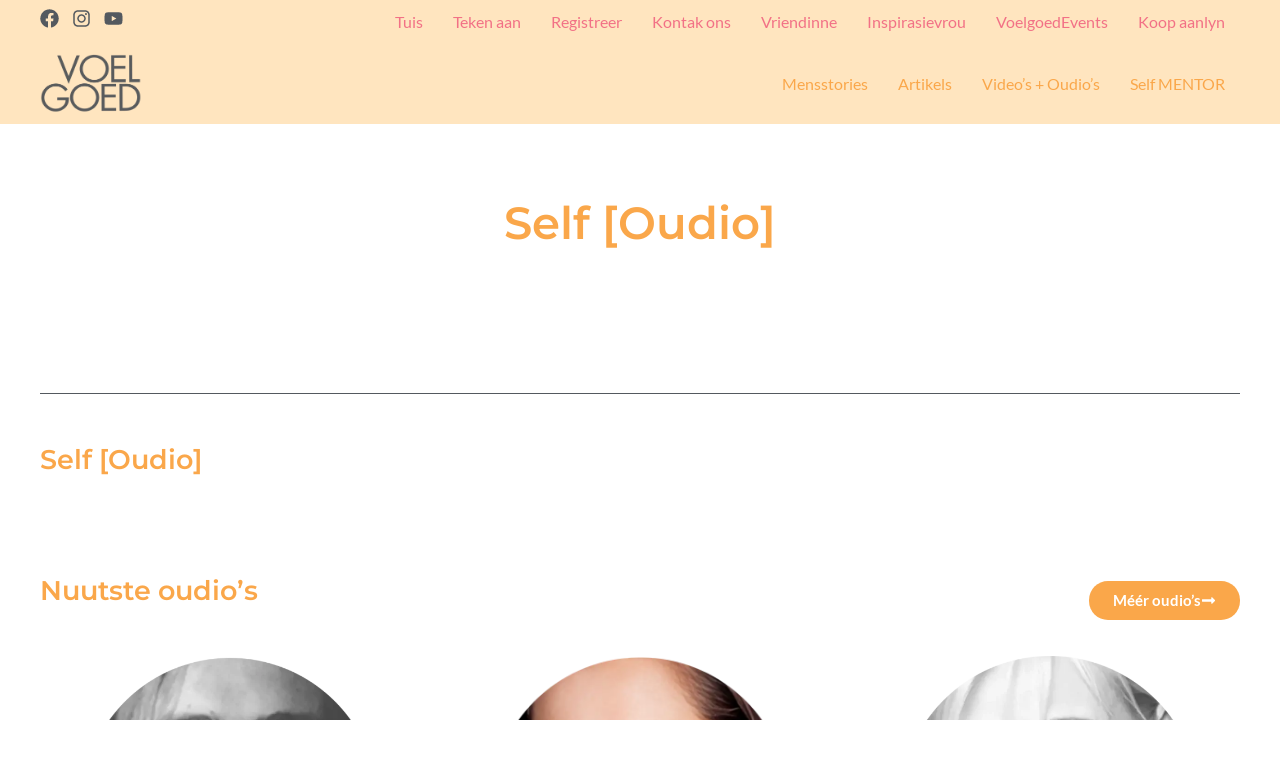

--- FILE ---
content_type: text/html; charset=UTF-8
request_url: https://voelgoed.co.za/category/self/selfhelp-oudio-vra-n-mentor/
body_size: 59829
content:
<!DOCTYPE html>
<html lang="af">
<head>
<meta charset="UTF-8">
<meta name="viewport" content="width=device-width, initial-scale=1">
	<link rel="profile" href="https://gmpg.org/xfn/11"> 
	<meta name='robots' content='index, follow, max-image-preview:large, max-snippet:-1, max-video-preview:-1' />




<link rel='dns-prefetch' href='//www.google-analytics.com'>
<link rel='dns-prefetch' href='//ajax.googleapis.com'>

	<!-- This site is optimized with the Yoast SEO Premium plugin v26.4 (Yoast SEO v26.4) - https://yoast.com/wordpress/plugins/seo/ -->
	<title>Self [Oudio] Archives - Voelgoed</title><style id="perfmatters-used-css">address,blockquote,body,dd,dl,dt,fieldset,figure,h1,h2,h3,h4,h5,h6,hr,html,iframe,legend,li,ol,p,pre,textarea,ul{border:0;font-size:100%;font-style:inherit;font-weight:inherit;margin:0;outline:0;padding:0;vertical-align:baseline;}html{-webkit-text-size-adjust:100%;-ms-text-size-adjust:100%;}body{margin:0;}main,nav{display:block;}a{background-color:transparent;}a:active{outline:0;}a,a:focus,a:hover,a:visited{text-decoration:none;}b,strong{font-weight:700;}img{border:0;}svg:not(:root){overflow:hidden;}.ast-container{max-width:100%;}.ast-container,.ast-container-fluid{margin-left:auto;margin-right:auto;padding-left:20px;padding-right:20px;}.ast-grid-common-col{position:relative;min-height:1px;padding-left:20px;padding-right:20px;}.ast-full-width{width:100%;}h1,h2,h3,h4,h5,h6{clear:both;}.entry-content :where(h1),h1{color:#808285;font-size:2em;line-height:1.2;}.entry-content :where(h2),h2{color:#808285;font-size:1.7em;line-height:1.3;}.entry-content :where(h3),h3{color:#808285;font-size:1.5em;line-height:1.4;}.entry-content :where(h4),h4{color:#808285;line-height:1.5;font-size:1.3em;}.entry-content :where(h6),h6{color:#808285;line-height:1.7;font-size:1.1em;}html{box-sizing:border-box;}*,:after,:before{box-sizing:inherit;}body{color:#808285;background:#fff;font-style:normal;}ol,ul{margin:0 0 1.5em 3em;}ul{list-style:disc;}li>ol,li>ul{margin-bottom:0;margin-left:1.5em;}b,strong{font-weight:700;}img{height:auto;max-width:100%;}a{color:#4169e1;}a:focus,a:hover{color:#191970;}a:focus{outline:thin dotted;}a:hover{outline:0;}.screen-reader-text{border:0;clip:rect(1px,1px,1px,1px);height:1px;margin:-1px;overflow:hidden;padding:0;position:absolute;width:1px;word-wrap:normal !important;}.screen-reader-text:focus{background-color:#f1f1f1;border-radius:2px;box-shadow:0 0 2px 2px rgba(0,0,0,.6);clip:auto !important;color:#21759b;display:block;font-size:12.25px;font-size:.875rem;height:auto;left:5px;line-height:normal;padding:15px 23px 14px;text-decoration:none;top:5px;width:auto;z-index:100000;}.entry-content[data-ast-blocks-layout]>embed,.entry-content[data-ast-blocks-layout]>iframe,.entry-content[data-ast-blocks-layout]>object,embed,iframe,object{max-width:100%;}::selection{color:#fff;background:#0274be;}body{-webkit-font-smoothing:antialiased;-moz-osx-font-smoothing:grayscale;}body:not(.logged-in){position:relative;}#page{position:relative;}a,a:focus{text-decoration:none;}.secondary a *,.site-footer a *,.site-header a *,a{transition:all .2s linear;}img{vertical-align:middle;}.entry-content :where(h1,h2,h3,h4,h5,h6){margin-bottom:20px;}p{margin-bottom:1.75em;}.site .skip-link{background-color:#f1f1f1;box-shadow:0 0 1px 1px rgba(0,0,0,.2);color:#21759b;display:block;font-family:Montserrat,"Helvetica Neue",sans-serif;font-size:14px;font-weight:700;left:-9999em;outline:0;padding:15px 23px 14px;text-decoration:none;text-transform:none;top:-9999em;}.site .skip-link:focus{clip:auto;height:auto;left:6px;top:7px;width:auto;z-index:100000;outline:thin dotted;}.ast-button,.ast-custom-button,body,button,input[type=button],input[type=submit],textarea{line-height:1.8571428571429;}body{background-color:#fff;}#page{display:block;}.ast-header-break-point .main-navigation{padding-left:0;}.ast-header-break-point .main-navigation ul .menu-item .menu-link{padding:0 20px;display:inline-block;width:100%;border:0;border-bottom-width:1px;border-style:solid;border-color:var(--ast-border-color);}.ast-header-break-point .main-navigation ul .menu-item .menu-link .icon-arrow:first-of-type{margin-right:5px;}.ast-header-break-point .main-navigation ul .sub-menu .menu-item:not(.menu-item-has-children) .menu-link .icon-arrow:first-of-type{display:inline;}.ast-header-break-point .main-navigation .sub-menu .menu-item .menu-link{padding-left:30px;}.ast-header-break-point .main-navigation .sub-menu .menu-item .menu-item .menu-link{padding-left:40px;}.ast-header-break-point .main-navigation .sub-menu .menu-item .menu-item .menu-item .menu-link{padding-left:50px;}.ast-header-break-point .main-navigation .sub-menu .menu-item .menu-item .menu-item .menu-item .menu-link{padding-left:60px;}.ast-header-break-point .main-header-menu{background-color:#f9f9f9;border-top-width:0;}.ast-header-break-point .main-header-menu .sub-menu{background-color:#f9f9f9;position:static;opacity:1;visibility:visible;border:0;width:auto;}.ast-header-break-point .main-header-menu .sub-menu .ast-left-align-sub-menu.focus>.sub-menu,.ast-header-break-point .main-header-menu .sub-menu .ast-left-align-sub-menu:hover>.sub-menu{left:0;}.ast-header-break-point .main-header-menu .ast-sub-menu-goes-outside.focus>.sub-menu,.ast-header-break-point .main-header-menu .ast-sub-menu-goes-outside:hover>.sub-menu{left:0;}.ast-header-break-point .submenu-with-border .sub-menu{border:0;}.ast-header-break-point .dropdown-menu-toggle{display:none;}.ast-icon.icon-arrow svg{height:.6em;width:.6em;position:relative;margin-left:10px;}.ast-header-break-point .user-select{clear:both;}.ast-header-break-point .ast-mobile-menu-buttons{display:block;align-self:center;}.ast-header-break-point .main-header-bar-navigation{flex:auto;}.ast-header-break-point .ast-main-header-bar-alignment{display:block;width:100%;flex:auto;order:4;}.ast-header-break-point .ast-icon.icon-arrow svg{height:.85em;width:.95em;position:relative;margin-left:10px;}.ast-icon svg:not([fill]){fill:currentColor;}.hentry{margin:0 0 1.5em;}body{overflow-x:hidden;}.elementor-nav-menu .ast-icon,.et_pb_menu__wrap .ast-icon,.fl-widget .menu-item .ast-icon{display:none;}.ast-header-break-point #ast-mobile-header{display:block;}.ast-header-break-point .main-header-bar-navigation{line-height:3;}.ast-header-break-point .main-header-bar-navigation .menu-item-has-children>.ast-menu-toggle{display:inline-block;position:absolute;font-size:inherit;top:0;right:20px;cursor:pointer;-webkit-font-smoothing:antialiased;-moz-osx-font-smoothing:grayscale;padding:0 .907em;font-weight:400;line-height:inherit;}.ast-header-break-point .main-header-bar-navigation .menu-item-has-children>.ast-menu-toggle>.ast-icon.icon-arrow{pointer-events:none;}.ast-header-break-point .main-header-bar-navigation .menu-item-has-children .sub-menu{display:none;}.ast-header-break-point .ast-mobile-header-wrap .ast-above-header-wrap .main-header-bar-navigation .ast-submenu-expanded>.ast-menu-toggle::before,.ast-header-break-point .ast-mobile-header-wrap .ast-main-header-wrap .main-header-bar-navigation .ast-submenu-expanded>.ast-menu-toggle::before{transform:rotateX(180deg);}.ast-header-break-point .ast-nav-menu .sub-menu{line-height:3;}.ast-hfb-header.ast-header-break-point .main-header-bar-navigation{width:100%;margin:0;}.ast-header-break-point .main-header-bar{border:0;}.ast-header-break-point .main-header-bar{border-bottom-color:var(--ast-border-color);border-bottom-style:solid;}.ast-header-custom-item-inside.ast-header-break-point .button-custom-menu-item{padding-left:0;padding-right:0;margin-top:0;margin-bottom:0;}.ast-header-custom-item-inside.ast-header-break-point .button-custom-menu-item .ast-custom-button-link{display:none;}.ast-header-custom-item-inside.ast-header-break-point .button-custom-menu-item .menu-link{display:block;}.ast-header-break-point .site-header .main-header-bar-wrap .site-branding{flex:1;align-self:center;}.ast-header-break-point .ast-site-identity{width:100%;}.ast-header-break-point .main-header-bar{display:block;line-height:3;}.ast-header-break-point .main-header-bar .main-header-bar-navigation{line-height:3;}.ast-header-break-point .main-header-bar .main-header-bar-navigation .sub-menu{line-height:3;}.ast-header-break-point .main-header-bar .main-header-bar-navigation .menu-item-has-children .sub-menu{display:none;}.ast-header-break-point .main-header-bar .main-header-bar-navigation .menu-item-has-children>.ast-menu-toggle{display:inline-block;position:absolute;font-size:inherit;top:-1px;right:20px;cursor:pointer;-webkit-font-smoothing:antialiased;-moz-osx-font-smoothing:grayscale;padding:0 .907em;font-weight:400;line-height:inherit;transition:all .2s;}.ast-header-break-point .main-header-bar .main-header-bar-navigation .ast-submenu-expanded>.ast-menu-toggle::before{transform:rotateX(180deg);}.ast-header-break-point .main-header-bar .main-header-bar-navigation .main-header-menu{border-top-width:0;}.ast-header-break-point .main-navigation{display:block;width:100%;}.ast-header-break-point .main-navigation ul ul{left:auto;right:auto;}.ast-header-break-point .main-navigation .stack-on-mobile li{width:100%;}.ast-header-break-point .main-navigation .widget{margin-bottom:1em;}.ast-header-break-point .main-navigation .widget li{width:auto;}.ast-header-break-point .main-navigation .widget:last-child{margin-bottom:0;}.ast-header-break-point .main-header-bar-navigation{width:calc(100% + 40px);margin:0 -20px;}.ast-header-break-point .main-header-menu ul ul{top:0;}.ast-header-break-point .ast-builder-menu{width:100%;}.ast-header-break-point .ast-mobile-header-wrap .ast-flex.stack-on-mobile{flex-wrap:wrap;}.ast-article-post{margin-bottom:2.5em;}.ast-article-post:last-child{margin-bottom:0;border-bottom:0;}:where(.wp-block-button__link){border-radius:9999px;box-shadow:none;padding:calc(.667em + 2px) calc(1.333em + 2px);text-decoration:none;}:root :where(.wp-block-button .wp-block-button__link.is-style-outline),:root :where(.wp-block-button.is-style-outline>.wp-block-button__link){border:2px solid;padding:.667em 1.333em;}:root :where(.wp-block-button .wp-block-button__link.is-style-outline:not(.has-text-color)),:root :where(.wp-block-button.is-style-outline>.wp-block-button__link:not(.has-text-color)){color:currentColor;}:root :where(.wp-block-button .wp-block-button__link.is-style-outline:not(.has-background)),:root :where(.wp-block-button.is-style-outline>.wp-block-button__link:not(.has-background)){background-color:initial;background-image:none;}:where(.wp-block-columns){margin-bottom:1.75em;}:where(.wp-block-columns.has-background){padding:1.25em 2.375em;}:where(.wp-block-post-comments input[type=submit]){border:none;}:where(.wp-block-cover-image:not(.has-text-color)),:where(.wp-block-cover:not(.has-text-color)){color:#fff;}:where(.wp-block-cover-image.is-light:not(.has-text-color)),:where(.wp-block-cover.is-light:not(.has-text-color)){color:#000;}:root :where(.wp-block-cover h1:not(.has-text-color)),:root :where(.wp-block-cover h2:not(.has-text-color)),:root :where(.wp-block-cover h3:not(.has-text-color)),:root :where(.wp-block-cover h4:not(.has-text-color)),:root :where(.wp-block-cover h5:not(.has-text-color)),:root :where(.wp-block-cover h6:not(.has-text-color)),:root :where(.wp-block-cover p:not(.has-text-color)){color:inherit;}:where(.wp-block-file){margin-bottom:1.5em;}:where(.wp-block-file__button){border-radius:2em;display:inline-block;padding:.5em 1em;}:where(.wp-block-file__button):where(a):active,:where(.wp-block-file__button):where(a):focus,:where(.wp-block-file__button):where(a):hover,:where(.wp-block-file__button):where(a):visited{box-shadow:none;color:#fff;opacity:.85;text-decoration:none;}:where(.wp-block-form-input__input){font-size:1em;margin-bottom:.5em;padding:0 .5em;}:where(.wp-block-form-input__input)[type=date],:where(.wp-block-form-input__input)[type=datetime-local],:where(.wp-block-form-input__input)[type=datetime],:where(.wp-block-form-input__input)[type=email],:where(.wp-block-form-input__input)[type=month],:where(.wp-block-form-input__input)[type=number],:where(.wp-block-form-input__input)[type=password],:where(.wp-block-form-input__input)[type=search],:where(.wp-block-form-input__input)[type=tel],:where(.wp-block-form-input__input)[type=text],:where(.wp-block-form-input__input)[type=time],:where(.wp-block-form-input__input)[type=url],:where(.wp-block-form-input__input)[type=week]{border-style:solid;border-width:1px;line-height:2;min-height:2em;}:where(.wp-block-group.wp-block-group-is-layout-constrained){position:relative;}@keyframes show-content-image{0%{visibility:hidden;}99%{visibility:hidden;}to{visibility:visible;}}@keyframes turn-on-visibility{0%{opacity:0;}to{opacity:1;}}@keyframes turn-off-visibility{0%{opacity:1;visibility:visible;}99%{opacity:0;visibility:visible;}to{opacity:0;visibility:hidden;}}@keyframes lightbox-zoom-in{0%{transform:translate(calc(( -100vw + var(--wp--lightbox-scrollbar-width) ) / 2 + var(--wp--lightbox-initial-left-position)),calc(-50vh + var(--wp--lightbox-initial-top-position))) scale(var(--wp--lightbox-scale));}to{transform:translate(-50%,-50%) scale(1);}}@keyframes lightbox-zoom-out{0%{transform:translate(-50%,-50%) scale(1);visibility:visible;}99%{visibility:visible;}to{transform:translate(calc(( -100vw + var(--wp--lightbox-scrollbar-width) ) / 2 + var(--wp--lightbox-initial-left-position)),calc(-50vh + var(--wp--lightbox-initial-top-position))) scale(var(--wp--lightbox-scale));visibility:hidden;}}:where(.wp-block-latest-comments:not([style*=line-height] .wp-block-latest-comments__comment)){line-height:1.1;}:where(.wp-block-latest-comments:not([style*=line-height] .wp-block-latest-comments__comment-excerpt p)){line-height:1.8;}:root :where(.wp-block-latest-posts.is-grid){padding:0;}:root :where(.wp-block-latest-posts.wp-block-latest-posts__list){padding-left:0;}ol,ul{box-sizing:border-box;}:root :where(.wp-block-list.has-background){padding:1.25em 2.375em;}:where(.wp-block-navigation.has-background .wp-block-navigation-item a:not(.wp-element-button)),:where(.wp-block-navigation.has-background .wp-block-navigation-submenu a:not(.wp-element-button)){padding:.5em 1em;}:where(.wp-block-navigation .wp-block-navigation__submenu-container .wp-block-navigation-item a:not(.wp-element-button)),:where(.wp-block-navigation .wp-block-navigation__submenu-container .wp-block-navigation-submenu a:not(.wp-element-button)),:where(.wp-block-navigation .wp-block-navigation__submenu-container .wp-block-navigation-submenu button.wp-block-navigation-item__content),:where(.wp-block-navigation .wp-block-navigation__submenu-container .wp-block-pages-list__item button.wp-block-navigation-item__content){padding:.5em 1em;}@keyframes overlay-menu__fade-in-animation{0%{opacity:0;transform:translateY(.5em);}to{opacity:1;transform:translateY(0);}}:root :where(p.has-background){padding:1.25em 2.375em;}:where(p.has-text-color:not(.has-link-color)) a{color:inherit;}:where(.wp-block-post-comments-form input:not([type=submit])),:where(.wp-block-post-comments-form textarea){border:1px solid #949494;font-family:inherit;font-size:1em;}:where(.wp-block-post-comments-form input:where(:not([type=submit]):not([type=checkbox]))),:where(.wp-block-post-comments-form textarea){padding:calc(.667em + 2px);}:where(.wp-block-post-excerpt){box-sizing:border-box;margin-bottom:var(--wp--style--block-gap);margin-top:var(--wp--style--block-gap);}:where(.wp-block-preformatted.has-background){padding:1.25em 2.375em;}:where(.wp-block-search__button){border:1px solid #ccc;padding:6px 10px;}:where(.wp-block-search__input){appearance:none;border:1px solid #949494;flex-grow:1;font-family:inherit;font-size:inherit;font-style:inherit;font-weight:inherit;letter-spacing:inherit;line-height:inherit;margin-left:0;margin-right:0;min-width:3rem;padding:8px;text-decoration:unset !important;text-transform:inherit;}:where(.wp-block-search__button-inside .wp-block-search__inside-wrapper){background-color:#fff;border:1px solid #949494;box-sizing:border-box;padding:4px;}:where(.wp-block-search__button-inside .wp-block-search__inside-wrapper) :where(.wp-block-search__button){padding:4px 8px;}:root :where(.wp-block-separator.is-style-dots){height:auto;line-height:1;text-align:center;}:root :where(.wp-block-separator.is-style-dots):before{color:currentColor;content:"···";font-family:serif;font-size:1.5em;letter-spacing:2em;padding-left:2em;}:root :where(.wp-block-site-logo.is-style-rounded){border-radius:9999px;}:root :where(.wp-block-social-links .wp-social-link a){padding:.25em;}:root :where(.wp-block-social-links.is-style-logos-only .wp-social-link a){padding:0;}:root :where(.wp-block-social-links.is-style-pill-shape .wp-social-link a){padding-left:.6666666667em;padding-right:.6666666667em;}:root :where(.wp-block-tag-cloud.is-style-outline){display:flex;flex-wrap:wrap;gap:1ch;}:root :where(.wp-block-tag-cloud.is-style-outline a){border:1px solid;font-size:unset !important;margin-right:0;padding:1ch 2ch;text-decoration:none !important;}:root :where(.wp-block-table-of-contents){box-sizing:border-box;}:where(.wp-block-term-description){box-sizing:border-box;margin-bottom:var(--wp--style--block-gap);margin-top:var(--wp--style--block-gap);}:where(pre.wp-block-verse){font-family:inherit;}:root{--wp-block-synced-color:#7a00df;--wp-block-synced-color--rgb:122,0,223;--wp-bound-block-color:var(--wp-block-synced-color);--wp-editor-canvas-background:#ddd;--wp-admin-theme-color:#007cba;--wp-admin-theme-color--rgb:0,124,186;--wp-admin-theme-color-darker-10:#006ba1;--wp-admin-theme-color-darker-10--rgb:0,107,160.5;--wp-admin-theme-color-darker-20:#005a87;--wp-admin-theme-color-darker-20--rgb:0,90,135;--wp-admin-border-width-focus:2px;}@media (min-resolution:192dpi){:root{--wp-admin-border-width-focus:1.5px;}}:root{--wp--preset--font-size--normal:16px;--wp--preset--font-size--huge:42px;}.screen-reader-text{border:0;clip-path:inset(50%);height:1px;margin:-1px;overflow:hidden;padding:0;position:absolute;width:1px;word-wrap:normal !important;}.screen-reader-text:focus{background-color:#ddd;clip-path:none;color:#444;display:block;font-size:1em;height:auto;left:5px;line-height:normal;padding:15px 23px 14px;text-decoration:none;top:5px;width:auto;z-index:100000;}html :where(.has-border-color){border-style:solid;}html :where([style*=border-top-color]){border-top-style:solid;}html :where([style*=border-right-color]){border-right-style:solid;}html :where([style*=border-bottom-color]){border-bottom-style:solid;}html :where([style*=border-left-color]){border-left-style:solid;}html :where([style*=border-width]){border-style:solid;}html :where([style*=border-top-width]){border-top-style:solid;}html :where([style*=border-right-width]){border-right-style:solid;}html :where([style*=border-bottom-width]){border-bottom-style:solid;}html :where([style*=border-left-width]){border-left-style:solid;}html :where(img[class*=wp-image-]){height:auto;max-width:100%;}:where(figure){margin:0 0 1em;}html :where(.is-position-sticky){--wp-admin--admin-bar--position-offset:var(--wp-admin--admin-bar--height,0px);}@media screen and (max-width:600px){html :where(.is-position-sticky){--wp-admin--admin-bar--position-offset:0px;}}@keyframes wc-skeleton-shimmer{to{transform:translateX(100%);}}.screen-reader-text{clip:rect(1px,1px,1px,1px);word-wrap:normal !important;border:0;clip-path:inset(50%);height:1px;margin:-1px;overflow:hidden;overflow-wrap:normal !important;padding:0;position:absolute !important;width:1px;}.screen-reader-text:focus{clip:auto !important;background-color:#fff;border-radius:3px;box-shadow:0 0 2px 2px rgba(0,0,0,.6);clip-path:none;color:#2b2d2f;display:block;font-size:.875rem;font-weight:700;height:auto;left:5px;line-height:normal;padding:15px 23px 14px;text-decoration:none;top:5px;width:auto;z-index:100000;}@keyframes wc-skeleton-shimmer{to{transform:translateX(100%);}}:root{--pmpro--base--border-radius:8px;--pmpro--base--spacing--small:12px;--pmpro--base--spacing--medium:18px;--pmpro--base--spacing--large:36px;--pmpro--color--accent:#0c3d54;--pmpro--color--base:#fff;--pmpro--color--base-2:#ededed;--pmpro--color--contrast:#222;--pmpro--color--border:#777;--pmpro--color--info-background:#d9edf7;--pmpro--color--info-border:#bce8f1;--pmpro--color--info-text:#31708f;--pmpro--color--info-link:#245269;--pmpro--color--success-background:#d4edda;--pmpro--color--success-border:#c3e6cb;--pmpro--color--success-text:#0f441c;--pmpro--color--success-link:#2b542c;--pmpro--color--error-background:#f8d7da;--pmpro--color--error-border:#f5c6cb;--pmpro--color--error-text:#721c24;--pmpro--color--error-link:#843534;--pmpro--color--alert-background:#fff8e0;--pmpro--color--alert-border:#ffeeba;--pmpro--color--alert-text:#6c5101;--pmpro--color--alert-link:#66512c;--pmpro--color--alert2-background:#ffecd9;--pmpro--color--alert2-border:#ffddb1;--pmpro--color--alert2-text:#995d1d;--pmpro--color--alert2-link:#a65e3a;}@media print{h2,h3{page-break-after:avoid;}}:root{--pmpro--color--white:#fff;--pmpro--box-shadow:2px 2px 7px rgba(0,0,0,.07);}p:last-of-type{margin-bottom:0;}@container resetpassform (max-width: 620px){flex-direction:column;}li:not(.pmpro_list_item){border-top:1px solid var(--pmpro--color--border--variation);padding-top:var(--pmpro--base--spacing--medium);grid-column:span 3;}h2{align-items:center;display:flex;flex-wrap:wrap;gap:var(--pmpro--base--spacing--small);justify-content:space-between;}@keyframes tcspin{0%{transform:rotate(0deg);}100%{transform:rotate(360deg);}}@font-face{font-family:"FontAwesome";src:url("https://voelgoed.co.za/wp-content/plugins/elementor/assets/lib/font-awesome/css/../fonts/fontawesome-webfont.eot?v=4.7.0");src:url("https://voelgoed.co.za/wp-content/plugins/elementor/assets/lib/font-awesome/css/../fonts/fontawesome-webfont.eot?#iefix&v=4.7.0") format("embedded-opentype"),url("https://voelgoed.co.za/wp-content/plugins/elementor/assets/lib/font-awesome/css/../fonts/fontawesome-webfont.woff2?v=4.7.0") format("woff2"),url("https://voelgoed.co.za/wp-content/plugins/elementor/assets/lib/font-awesome/css/../fonts/fontawesome-webfont.woff?v=4.7.0") format("woff"),url("https://voelgoed.co.za/wp-content/plugins/elementor/assets/lib/font-awesome/css/../fonts/fontawesome-webfont.ttf?v=4.7.0") format("truetype"),url("https://voelgoed.co.za/wp-content/plugins/elementor/assets/lib/font-awesome/css/../fonts/fontawesome-webfont.svg?v=4.7.0#fontawesomeregular") format("svg");font-weight:normal;font-style:normal;}@-webkit-keyframes fa-spin{0%{-webkit-transform:rotate(0deg);transform:rotate(0deg);}100%{-webkit-transform:rotate(359deg);transform:rotate(359deg);}}@keyframes fa-spin{0%{-webkit-transform:rotate(0deg);transform:rotate(0deg);}100%{-webkit-transform:rotate(359deg);transform:rotate(359deg);}}@media only screen and (max-width: 921px){}@keyframes spin{100%{transform:rotate(360deg);}}@keyframes dotPulse{0%{transform:scale(.1);opacity:0;}50%{opacity:1;}to{transform:scale(1.2);opacity:0;}}@font-face{font-family:star;src:url("https://voelgoed.co.za/wp-content/themes/astra/assets/css/minified/compatibility/woocommerce/../../../../../../../plugins/woocommerce/assets/fonts/star.eot");src:url("https://voelgoed.co.za/wp-content/themes/astra/assets/css/minified/compatibility/woocommerce/../../../../../../../plugins/woocommerce/assets/fonts/star.eot?#iefix") format("embedded-opentype"),url("https://voelgoed.co.za/wp-content/themes/astra/assets/css/minified/compatibility/woocommerce/../../../../../../../plugins/woocommerce/assets/fonts/star.woff") format("woff"),url("https://voelgoed.co.za/wp-content/themes/astra/assets/css/minified/compatibility/woocommerce/../../../../../../../plugins/woocommerce/assets/fonts/star.ttf") format("truetype"),url("https://voelgoed.co.za/wp-content/themes/astra/assets/css/minified/compatibility/woocommerce/../../../../../../../plugins/woocommerce/assets/fonts/star.svg#star") format("svg");font-weight:400;font-style:normal;font-display:swap;}@font-face{font-family:WooCommerce;src:url("https://voelgoed.co.za/wp-content/themes/astra/assets/css/minified/compatibility/woocommerce/../../../../../../../plugins/woocommerce/assets/fonts/WooCommerce.eot");src:url("https://voelgoed.co.za/wp-content/themes/astra/assets/css/minified/compatibility/woocommerce/../../../../../../../plugins/woocommerce/assets/fonts/WooCommerce.eot?#iefix") format("embedded-opentype"),url("https://voelgoed.co.za/wp-content/themes/astra/assets/css/minified/compatibility/woocommerce/../../../../../../../plugins/woocommerce/assets/fonts/WooCommerce.woff") format("woff"),url("https://voelgoed.co.za/wp-content/themes/astra/assets/css/minified/compatibility/woocommerce/../../../../../../../plugins/woocommerce/assets/fonts/WooCommerce.ttf") format("truetype"),url("https://voelgoed.co.za/wp-content/themes/astra/assets/css/minified/compatibility/woocommerce/../../../../../../../plugins/woocommerce/assets/fonts/WooCommerce.svg#WooCommerce") format("svg");font-weight:400;font-style:normal;}.screen-reader-text{border:0;clip:rect(1px,1px,1px,1px);clip-path:inset(50%);height:1px;margin:-1px;overflow:hidden;padding:0;position:absolute;width:1px;word-wrap:normal !important;}.ast-header-break-point .woocommerce-custom-menu-item .ast-cart-menu-wrap{width:2em;height:2em;font-size:1.4em;line-height:2;vertical-align:middle;text-align:right;}.ast-header-break-point .ast-button-wrap .main-header-menu-toggle{font-size:1.4em;}.ast-header-break-point .main-header-menu .woocommerce-custom-menu-item .ast-cart-menu-wrap{height:3em;line-height:3;text-align:left;}.ast-header-break-point .ast-site-header-cart .widget_shopping_cart{display:none;}.ast-header-break-point.ast-woocommerce-cart-menu .ast-site-header-cart{order:initial;line-height:3;padding:0;}.ast-header-break-point.ast-woocommerce-cart-menu .header-main-layout-3 .ast-site-header-cart{padding:0 0 1em 1em;}.ast-header-break-point.ast-woocommerce-cart-menu.ast-header-custom-item-outside .ast-site-header-cart{padding:0;}.ast-header-break-point .ast-masthead-custom-menu-items.woocommerce-custom-menu-item{margin-bottom:0;margin-top:0;}.ast-header-break-point .ast-masthead-custom-menu-items.woocommerce-custom-menu-item .ast-site-header-cart{padding:0;}.ast-header-break-point .ast-masthead-custom-menu-items.woocommerce-custom-menu-item .ast-site-header-cart a{border:none;display:inline-block;}.ast-safari-browser-less-than-11.ast-woocommerce-cart-menu.ast-header-break-point .header-main-layout-2 .main-header-container{display:flex;}@font-face{font-family:"FontAwesomeSATT";src:url("https://voelgoed.co.za/wp-content/plugins/woocommerce-all-products-for-subscriptions/assets/css/frontend/../../fonts/fa-apfs.eot?v=2.2.0");src:url("https://voelgoed.co.za/wp-content/plugins/woocommerce-all-products-for-subscriptions/assets/css/frontend/../../fonts/fa-apfs.eot?#iefix&v=2.2.0") format("embedded-opentype"),url("https://voelgoed.co.za/wp-content/plugins/woocommerce-all-products-for-subscriptions/assets/css/frontend/../../fonts/fa-apfs.woff2?v=2.2.0") format("woff2"),url("https://voelgoed.co.za/wp-content/plugins/woocommerce-all-products-for-subscriptions/assets/css/frontend/../../fonts/fa-apfs.woff?v=2.2.0") format("woff"),url("https://voelgoed.co.za/wp-content/plugins/woocommerce-all-products-for-subscriptions/assets/css/frontend/../../fonts/fa-apfs.ttf?v=2.2.0") format("truetype"),url("https://voelgoed.co.za/wp-content/plugins/woocommerce-all-products-for-subscriptions/assets/css/frontend/../../fonts/fa-apfs.svg?v=2.2.0#fontawesomesatt") format("svg");font-weight:normal;font-style:normal;}:root{--direction-multiplier:1;}body.rtl,html[dir=rtl]{--direction-multiplier:-1;}.elementor-screen-only,.screen-reader-text,.screen-reader-text span,.ui-helper-hidden-accessible{height:1px;margin:-1px;overflow:hidden;padding:0;position:absolute;top:-10000em;width:1px;clip:rect(0,0,0,0);border:0;}.elementor *,.elementor :after,.elementor :before{box-sizing:border-box;}.elementor a{box-shadow:none;text-decoration:none;}.elementor img{border:none;border-radius:0;box-shadow:none;height:auto;max-width:100%;}.elementor embed,.elementor iframe,.elementor object,.elementor video{border:none;line-height:1;margin:0;max-width:100%;width:100%;}.e-con-inner>.elementor-element.elementor-fixed,.e-con>.elementor-element.elementor-fixed,.elementor-widget-wrap>.elementor-element.elementor-fixed{position:fixed;}.elementor-element{--flex-direction:initial;--flex-wrap:initial;--justify-content:initial;--align-items:initial;--align-content:initial;--gap:initial;--flex-basis:initial;--flex-grow:initial;--flex-shrink:initial;--order:initial;--align-self:initial;align-self:var(--align-self);flex-basis:var(--flex-basis);flex-grow:var(--flex-grow);flex-shrink:var(--flex-shrink);order:var(--order);}.elementor-element.elementor-absolute,.elementor-element.elementor-fixed{z-index:1;}.elementor-element:where(.e-con-full,.elementor-widget){align-content:var(--align-content);align-items:var(--align-items);flex-direction:var(--flex-direction);flex-wrap:var(--flex-wrap);gap:var(--row-gap) var(--column-gap);justify-content:var(--justify-content);}.elementor-invisible{visibility:hidden;}.elementor-align-center{text-align:center;}.elementor-align-left{text-align:left;}.elementor-align-center .elementor-button,.elementor-align-left .elementor-button,.elementor-align-right .elementor-button{width:auto;}@media (max-width:767px){.elementor-mobile-align-left{text-align:left;}.elementor-mobile-align-center .elementor-button,.elementor-mobile-align-left .elementor-button,.elementor-mobile-align-right .elementor-button{width:auto;}}:root{--page-title-display:block;}.elementor-page-title,h1.entry-title{display:var(--page-title-display);}@keyframes eicon-spin{0%{transform:rotate(0deg);}to{transform:rotate(359deg);}}.elementor-widget{position:relative;}.elementor-widget:not(:last-child){margin-bottom:var(--kit-widget-spacing,20px);}.elementor-widget:not(:last-child).elementor-absolute,.elementor-widget:not(:last-child).elementor-widget__width-auto,.elementor-widget:not(:last-child).elementor-widget__width-initial{margin-bottom:0;}.elementor-grid{display:grid;grid-column-gap:var(--grid-column-gap);grid-row-gap:var(--grid-row-gap);}.elementor-grid .elementor-grid-item{min-width:0;}.elementor-grid-0 .elementor-grid{display:inline-block;margin-bottom:calc(-1 * var(--grid-row-gap));width:100%;word-spacing:var(--grid-column-gap);}.elementor-grid-0 .elementor-grid .elementor-grid-item{display:inline-block;margin-bottom:var(--grid-row-gap);word-break:break-word;}.elementor-grid-1 .elementor-grid{grid-template-columns:repeat(1,1fr);}.elementor-grid-3 .elementor-grid{grid-template-columns:repeat(3,1fr);}.elementor-grid-5 .elementor-grid{grid-template-columns:repeat(5,1fr);}@media (max-width:1190px){.elementor-grid-tablet-1 .elementor-grid{grid-template-columns:repeat(1,1fr);}.elementor-grid-tablet-2 .elementor-grid{grid-template-columns:repeat(2,1fr);}.elementor-grid-tablet-5 .elementor-grid{grid-template-columns:repeat(5,1fr);}}@media (max-width:767px){.elementor-grid-mobile-1 .elementor-grid{grid-template-columns:repeat(1,1fr);}}@media (min-width:1191px){#elementor-device-mode:after{content:"desktop";}}@media (min-width:-1){#elementor-device-mode:after{content:"widescreen";}}@media (max-width:-1){#elementor-device-mode:after{content:"laptop";}}@media (max-width:-1){#elementor-device-mode:after{content:"tablet_extra";}}@media (max-width:1190px){#elementor-device-mode:after{content:"tablet";}}@media (max-width:-1){#elementor-device-mode:after{content:"mobile_extra";}}@media (max-width:767px){#elementor-device-mode:after{content:"mobile";}}@media (prefers-reduced-motion:no-preference){html{scroll-behavior:smooth;}}.e-con{--border-radius:0;--border-top-width:0px;--border-right-width:0px;--border-bottom-width:0px;--border-left-width:0px;--border-style:initial;--border-color:initial;--container-widget-width:100%;--container-widget-height:initial;--container-widget-flex-grow:0;--container-widget-align-self:initial;--content-width:min(100%,var(--container-max-width,1140px));--width:100%;--min-height:initial;--height:auto;--text-align:initial;--margin-top:0px;--margin-right:0px;--margin-bottom:0px;--margin-left:0px;--padding-top:var(--container-default-padding-top,10px);--padding-right:var(--container-default-padding-right,10px);--padding-bottom:var(--container-default-padding-bottom,10px);--padding-left:var(--container-default-padding-left,10px);--position:relative;--z-index:revert;--overflow:visible;--gap:var(--widgets-spacing,20px);--row-gap:var(--widgets-spacing-row,20px);--column-gap:var(--widgets-spacing-column,20px);--overlay-mix-blend-mode:initial;--overlay-opacity:1;--overlay-transition:.3s;--e-con-grid-template-columns:repeat(3,1fr);--e-con-grid-template-rows:repeat(2,1fr);border-radius:var(--border-radius);height:var(--height);min-height:var(--min-height);min-width:0;overflow:var(--overflow);position:var(--position);width:var(--width);z-index:var(--z-index);--flex-wrap-mobile:wrap;margin-block-end:var(--margin-block-end);margin-block-start:var(--margin-block-start);margin-inline-end:var(--margin-inline-end);margin-inline-start:var(--margin-inline-start);padding-inline-end:var(--padding-inline-end);padding-inline-start:var(--padding-inline-start);}.e-con:where(:not(.e-div-block-base)){transition:background var(--background-transition,.3s),border var(--border-transition,.3s),box-shadow var(--border-transition,.3s),transform var(--e-con-transform-transition-duration,.4s);}.e-con{--margin-block-start:var(--margin-top);--margin-block-end:var(--margin-bottom);--margin-inline-start:var(--margin-left);--margin-inline-end:var(--margin-right);--padding-inline-start:var(--padding-left);--padding-inline-end:var(--padding-right);--padding-block-start:var(--padding-top);--padding-block-end:var(--padding-bottom);--border-block-start-width:var(--border-top-width);--border-block-end-width:var(--border-bottom-width);--border-inline-start-width:var(--border-left-width);--border-inline-end-width:var(--border-right-width);}.e-con.e-flex{--flex-direction:column;--flex-basis:auto;--flex-grow:0;--flex-shrink:1;flex:var(--flex-grow) var(--flex-shrink) var(--flex-basis);}.e-con-full,.e-con>.e-con-inner{padding-block-end:var(--padding-block-end);padding-block-start:var(--padding-block-start);text-align:var(--text-align);}.e-con-full.e-flex,.e-con.e-flex>.e-con-inner{flex-direction:var(--flex-direction);}.e-con,.e-con>.e-con-inner{display:var(--display);}.e-con.e-grid{--grid-justify-content:start;--grid-align-content:start;--grid-auto-flow:row;}.e-con.e-grid,.e-con.e-grid>.e-con-inner{align-content:var(--grid-align-content);align-items:var(--align-items);grid-auto-flow:var(--grid-auto-flow);grid-template-columns:var(--e-con-grid-template-columns);grid-template-rows:var(--e-con-grid-template-rows);justify-content:var(--grid-justify-content);justify-items:var(--justify-items);}.e-con-boxed.e-flex{align-content:normal;align-items:normal;flex-direction:column;flex-wrap:nowrap;justify-content:normal;}.e-con-boxed.e-grid{grid-template-columns:1fr;grid-template-rows:1fr;justify-items:legacy;}.e-con-boxed{gap:initial;text-align:initial;}.e-con.e-flex>.e-con-inner{align-content:var(--align-content);align-items:var(--align-items);align-self:auto;flex-basis:auto;flex-grow:1;flex-shrink:1;flex-wrap:var(--flex-wrap);justify-content:var(--justify-content);}.e-con.e-grid>.e-con-inner{align-items:var(--align-items);justify-items:var(--justify-items);}.e-con>.e-con-inner{gap:var(--row-gap) var(--column-gap);height:100%;margin:0 auto;max-width:var(--content-width);padding-inline-end:0;padding-inline-start:0;width:100%;}:is(.elementor-section-wrap,[data-elementor-id])>.e-con{--margin-left:auto;--margin-right:auto;max-width:min(100%,var(--width));}.e-con .elementor-widget.elementor-widget{margin-block-end:0;}.e-con:before,.e-con>.elementor-background-slideshow:before,.e-con>.elementor-motion-effects-container>.elementor-motion-effects-layer:before,:is(.e-con,.e-con>.e-con-inner)>.elementor-background-video-container:before{border-block-end-width:var(--border-block-end-width);border-block-start-width:var(--border-block-start-width);border-color:var(--border-color);border-inline-end-width:var(--border-inline-end-width);border-inline-start-width:var(--border-inline-start-width);border-radius:var(--border-radius);border-style:var(--border-style);content:var(--background-overlay);display:block;height:max(100% + var(--border-top-width) + var(--border-bottom-width),100%);left:calc(0px - var(--border-left-width));mix-blend-mode:var(--overlay-mix-blend-mode);opacity:var(--overlay-opacity);position:absolute;top:calc(0px - var(--border-top-width));transition:var(--overlay-transition,.3s);width:max(100% + var(--border-left-width) + var(--border-right-width),100%);}.e-con:before{transition:background var(--overlay-transition,.3s),border-radius var(--border-transition,.3s),opacity var(--overlay-transition,.3s);}.e-con>.elementor-background-slideshow,:is(.e-con,.e-con>.e-con-inner)>.elementor-background-video-container{border-block-end-width:var(--border-block-end-width);border-block-start-width:var(--border-block-start-width);border-color:var(--border-color);border-inline-end-width:var(--border-inline-end-width);border-inline-start-width:var(--border-inline-start-width);border-radius:var(--border-radius);border-style:var(--border-style);height:max(100% + var(--border-top-width) + var(--border-bottom-width),100%);left:calc(0px - var(--border-left-width));top:calc(0px - var(--border-top-width));width:max(100% + var(--border-left-width) + var(--border-right-width),100%);}@media (max-width:767px){:is(.e-con,.e-con>.e-con-inner)>.elementor-background-video-container.elementor-hidden-mobile{display:none;}}:is(.e-con,.e-con>.e-con-inner)>.elementor-background-video-container:before{z-index:1;}:is(.e-con,.e-con>.e-con-inner)>.elementor-background-slideshow:before{z-index:2;}.e-con .elementor-widget{min-width:0;}.e-con>.e-con-inner>.elementor-widget>.elementor-widget-container,.e-con>.elementor-widget>.elementor-widget-container{height:100%;}.e-con.e-con>.e-con-inner>.elementor-widget,.elementor.elementor .e-con>.elementor-widget{max-width:100%;}.e-con .elementor-widget:not(:last-child){--kit-widget-spacing:0px;}@media (max-width:767px){.e-con.e-flex{--width:100%;--flex-wrap:var(--flex-wrap-mobile);}}.elementor-element:where(:not(.e-con)):where(:not(.e-div-block-base)) .elementor-widget-container,.elementor-element:where(:not(.e-con)):where(:not(.e-div-block-base)):not(:has(.elementor-widget-container)){transition:background .3s,border .3s,border-radius .3s,box-shadow .3s,transform var(--e-transform-transition-duration,.4s);}.elementor-heading-title{line-height:1;margin:0;padding:0;}.elementor-button{background-color:#69727d;border-radius:3px;color:#fff;display:inline-block;font-size:15px;line-height:1;padding:12px 24px;fill:#fff;text-align:center;transition:all .3s;}.elementor-button:focus,.elementor-button:hover,.elementor-button:visited{color:#fff;}.elementor-button-content-wrapper{display:flex;flex-direction:row;gap:5px;justify-content:center;}.elementor-button-icon{align-items:center;display:flex;}.elementor-button-icon svg{height:auto;width:1em;}.elementor-button-icon .e-font-icon-svg{height:1em;}.elementor-button-text{display:inline-block;}.elementor-button span{text-decoration:inherit;}.elementor-icon{color:#69727d;display:inline-block;font-size:50px;line-height:1;text-align:center;transition:all .3s;}.elementor-icon:hover{color:#69727d;}.elementor-icon i,.elementor-icon svg{display:block;height:1em;position:relative;width:1em;}.elementor-icon i:before,.elementor-icon svg:before{left:50%;position:absolute;transform:translateX(-50%);}.elementor-shape-rounded .elementor-icon{border-radius:10%;}.animated{animation-duration:1.25s;}.animated.animated-slow{animation-duration:2s;}.animated.animated-fast{animation-duration:.75s;}.animated.infinite{animation-iteration-count:infinite;}.animated.reverse{animation-direction:reverse;animation-fill-mode:forwards;}@media (prefers-reduced-motion:reduce){.animated{animation:none !important;}html *{transition-delay:0s !important;transition-duration:0s !important;}}@media (max-width:767px){.elementor .elementor-hidden-mobile,.elementor .elementor-hidden-phone{display:none;}}@media (min-width:768px) and (max-width:1190px){.elementor .elementor-hidden-tablet{display:none;}}@media (min-width:1191px) and (max-width:99999px){.elementor .elementor-hidden-desktop{display:none;}}.elementor-widget-social-icons.elementor-grid-0 .elementor-widget-container,.elementor-widget-social-icons.elementor-grid-0:not(:has(.elementor-widget-container)),.elementor-widget-social-icons.elementor-grid-mobile-0 .elementor-widget-container,.elementor-widget-social-icons.elementor-grid-mobile-0:not(:has(.elementor-widget-container)),.elementor-widget-social-icons.elementor-grid-tablet-0 .elementor-widget-container,.elementor-widget-social-icons.elementor-grid-tablet-0:not(:has(.elementor-widget-container)){font-size:0;line-height:1;}.elementor-widget-social-icons:not(.elementor-grid-0):not(.elementor-grid-tablet-0):not(.elementor-grid-mobile-0) .elementor-grid{display:inline-grid;}.elementor-widget-social-icons .elementor-grid{grid-column-gap:var(--grid-column-gap,5px);grid-row-gap:var(--grid-row-gap,5px);grid-template-columns:var(--grid-template-columns);justify-content:var(--justify-content,center);justify-items:var(--justify-content,center);}.elementor-icon.elementor-social-icon{font-size:var(--icon-size,25px);height:calc(var(--icon-size,25px) + 2 * var(--icon-padding,.5em));line-height:var(--icon-size,25px);width:calc(var(--icon-size,25px) + 2 * var(--icon-padding,.5em));}.elementor-social-icon{--e-social-icon-icon-color:#fff;align-items:center;background-color:#69727d;cursor:pointer;display:inline-flex;justify-content:center;text-align:center;}.elementor-social-icon svg{fill:var(--e-social-icon-icon-color);}.elementor-social-icon:last-child{margin:0;}.elementor-social-icon:hover{color:#fff;opacity:.9;}.elementor-social-icon-facebook,.elementor-social-icon-facebook-f{background-color:#3b5998;}.elementor-social-icon-instagram{background-color:#262626;}.elementor-social-icon-youtube{background-color:#cd201f;}.elementor-item:after,.elementor-item:before{display:block;position:absolute;transition:.3s;transition-timing-function:cubic-bezier(.58,.3,.005,1);}.elementor-item:not(:hover):not(:focus):not(.elementor-item-active):not(.highlighted):after,.elementor-item:not(:hover):not(:focus):not(.elementor-item-active):not(.highlighted):before{opacity:0;}.elementor-item-active:after,.elementor-item-active:before,.elementor-item.highlighted:after,.elementor-item.highlighted:before,.elementor-item:focus:after,.elementor-item:focus:before,.elementor-item:hover:after,.elementor-item:hover:before{transform:scale(1);}.e--pointer-double-line .elementor-item:after,.e--pointer-double-line .elementor-item:before,.e--pointer-overline .elementor-item:after,.e--pointer-overline .elementor-item:before,.e--pointer-underline .elementor-item:after,.e--pointer-underline .elementor-item:before{background-color:#3f444b;height:3px;left:0;width:100%;z-index:2;}.e--pointer-double-line .elementor-item:after,.e--pointer-underline .elementor-item:after{bottom:0;content:"";}.elementor-nav-menu--main .elementor-nav-menu a{transition:.4s;}.elementor-nav-menu--main .elementor-nav-menu a,.elementor-nav-menu--main .elementor-nav-menu a.highlighted,.elementor-nav-menu--main .elementor-nav-menu a:focus,.elementor-nav-menu--main .elementor-nav-menu a:hover{padding:13px 20px;}.elementor-nav-menu--main .elementor-nav-menu a.current{background:#1f2124;color:#fff;}.elementor-nav-menu--main .elementor-nav-menu a.disabled{background:#3f444b;color:#88909b;}.elementor-nav-menu--main .elementor-nav-menu ul{border-style:solid;border-width:0;padding:0;position:absolute;width:12em;}.elementor-nav-menu--main .elementor-nav-menu span.scroll-down,.elementor-nav-menu--main .elementor-nav-menu span.scroll-up{background:#fff;display:none;height:20px;overflow:hidden;position:absolute;visibility:hidden;}.elementor-nav-menu--main .elementor-nav-menu span.scroll-down-arrow,.elementor-nav-menu--main .elementor-nav-menu span.scroll-up-arrow{border:8px dashed transparent;border-bottom:8px solid #33373d;height:0;left:50%;margin-inline-start:-8px;overflow:hidden;position:absolute;top:-2px;width:0;}.elementor-nav-menu--main .elementor-nav-menu span.scroll-down-arrow{border-color:#33373d transparent transparent;border-style:solid dashed dashed;top:6px;}.elementor-nav-menu--layout-horizontal{display:flex;}.elementor-nav-menu--layout-horizontal .elementor-nav-menu{display:flex;flex-wrap:wrap;}.elementor-nav-menu--layout-horizontal .elementor-nav-menu a{flex-grow:1;white-space:nowrap;}.elementor-nav-menu--layout-horizontal .elementor-nav-menu>li{display:flex;}.elementor-nav-menu--layout-horizontal .elementor-nav-menu>li ul,.elementor-nav-menu--layout-horizontal .elementor-nav-menu>li>.scroll-down{top:100% !important;}.elementor-nav-menu--layout-horizontal .elementor-nav-menu>li:not(:first-child)>a{margin-inline-start:var(--e-nav-menu-horizontal-menu-item-margin);}.elementor-nav-menu--layout-horizontal .elementor-nav-menu>li:not(:first-child)>.scroll-down,.elementor-nav-menu--layout-horizontal .elementor-nav-menu>li:not(:first-child)>.scroll-up,.elementor-nav-menu--layout-horizontal .elementor-nav-menu>li:not(:first-child)>ul{left:var(--e-nav-menu-horizontal-menu-item-margin) !important;}.elementor-nav-menu--layout-horizontal .elementor-nav-menu>li:not(:last-child)>a{margin-inline-end:var(--e-nav-menu-horizontal-menu-item-margin);}.elementor-nav-menu--layout-horizontal .elementor-nav-menu>li:not(:last-child):after{align-self:center;border-color:var(--e-nav-menu-divider-color,#000);border-left-style:var(--e-nav-menu-divider-style,solid);border-left-width:var(--e-nav-menu-divider-width,2px);content:var(--e-nav-menu-divider-content,none);height:var(--e-nav-menu-divider-height,35%);}.elementor-nav-menu__align-right .elementor-nav-menu{justify-content:flex-end;margin-left:auto;}.elementor-nav-menu__align-left .elementor-nav-menu{justify-content:flex-start;margin-right:auto;}.elementor-nav-menu__align-start .elementor-nav-menu{justify-content:flex-start;margin-inline-end:auto;}.elementor-nav-menu__align-start .elementor-nav-menu--layout-vertical>ul>li>a{justify-content:flex-start;}.elementor-nav-menu__align-end .elementor-nav-menu{justify-content:flex-end;margin-inline-start:auto;}.elementor-nav-menu__align-end .elementor-nav-menu--layout-vertical>ul>li>a{justify-content:flex-end;}.elementor-nav-menu__align-center .elementor-nav-menu{justify-content:center;margin-inline-end:auto;margin-inline-start:auto;}.elementor-nav-menu__align-center .elementor-nav-menu--layout-vertical>ul>li>a{justify-content:center;}.elementor-nav-menu__align-justify .elementor-nav-menu--layout-horizontal .elementor-nav-menu{width:100%;}.elementor-widget-nav-menu:not(.elementor-nav-menu--toggle) .elementor-menu-toggle{display:none;}.elementor-widget-nav-menu .elementor-widget-container,.elementor-widget-nav-menu:not(:has(.elementor-widget-container)):not([class*=elementor-hidden-]){display:flex;flex-direction:column;}.elementor-nav-menu{position:relative;z-index:2;}.elementor-nav-menu:after{clear:both;content:" ";display:block;font:0/0 serif;height:0;overflow:hidden;visibility:hidden;}.elementor-nav-menu,.elementor-nav-menu li,.elementor-nav-menu ul{display:block;line-height:normal;list-style:none;margin:0;padding:0;-webkit-tap-highlight-color:rgba(0,0,0,0);}.elementor-nav-menu ul{display:none;}.elementor-nav-menu ul ul a,.elementor-nav-menu ul ul a:active,.elementor-nav-menu ul ul a:focus,.elementor-nav-menu ul ul a:hover{border-left:16px solid transparent;}.elementor-nav-menu ul ul ul a,.elementor-nav-menu ul ul ul a:active,.elementor-nav-menu ul ul ul a:focus,.elementor-nav-menu ul ul ul a:hover{border-left:24px solid transparent;}.elementor-nav-menu ul ul ul ul a,.elementor-nav-menu ul ul ul ul a:active,.elementor-nav-menu ul ul ul ul a:focus,.elementor-nav-menu ul ul ul ul a:hover{border-left:32px solid transparent;}.elementor-nav-menu ul ul ul ul ul a,.elementor-nav-menu ul ul ul ul ul a:active,.elementor-nav-menu ul ul ul ul ul a:focus,.elementor-nav-menu ul ul ul ul ul a:hover{border-left:40px solid transparent;}.elementor-nav-menu a,.elementor-nav-menu li{position:relative;}.elementor-nav-menu li{border-width:0;}.elementor-nav-menu a{align-items:center;display:flex;}.elementor-nav-menu a,.elementor-nav-menu a:focus,.elementor-nav-menu a:hover{line-height:20px;padding:10px 20px;}.elementor-nav-menu a.current{background:#1f2124;color:#fff;}.elementor-nav-menu a.disabled{color:#88909b;cursor:not-allowed;}.elementor-nav-menu .e-plus-icon:before{content:"+";}.elementor-nav-menu .sub-arrow{align-items:center;display:flex;line-height:1;margin-block-end:-10px;margin-block-start:-10px;padding:10px;padding-inline-end:0;}.elementor-nav-menu .sub-arrow i{pointer-events:none;}.elementor-nav-menu .sub-arrow .fa.fa-chevron-down,.elementor-nav-menu .sub-arrow .fas.fa-chevron-down{font-size:.7em;}.elementor-nav-menu .sub-arrow .e-font-icon-svg{height:1em;width:1em;}.elementor-nav-menu .sub-arrow .e-font-icon-svg.fa-svg-chevron-down{height:.7em;width:.7em;}.elementor-nav-menu--dropdown .elementor-item.elementor-item-active,.elementor-nav-menu--dropdown .elementor-item.highlighted,.elementor-nav-menu--dropdown .elementor-item:focus,.elementor-nav-menu--dropdown .elementor-item:hover,.elementor-sub-item.elementor-item-active,.elementor-sub-item.highlighted,.elementor-sub-item:focus,.elementor-sub-item:hover{background-color:#3f444b;color:#fff;}.elementor-menu-toggle{align-items:center;background-color:rgba(0,0,0,.05);border:0 solid;border-radius:3px;color:#33373d;cursor:pointer;display:flex;font-size:var(--nav-menu-icon-size,22px);justify-content:center;padding:.25em;}.elementor-menu-toggle.elementor-active .elementor-menu-toggle__icon--open,.elementor-menu-toggle:not(.elementor-active) .elementor-menu-toggle__icon--close{display:none;}.elementor-menu-toggle .e-font-icon-svg{fill:#33373d;height:1em;width:1em;}.elementor-menu-toggle svg{height:auto;width:1em;fill:var(--nav-menu-icon-color,currentColor);}span.elementor-menu-toggle__icon--close,span.elementor-menu-toggle__icon--open{line-height:1;}.elementor-nav-menu--dropdown{background-color:#fff;font-size:13px;}.elementor-nav-menu--dropdown-none .elementor-menu-toggle,.elementor-nav-menu--dropdown-none .elementor-nav-menu--dropdown{display:none;}.elementor-nav-menu--dropdown.elementor-nav-menu__container{margin-top:10px;overflow-x:hidden;overflow-y:auto;transform-origin:top;transition:max-height .3s,transform .3s;}.elementor-nav-menu--dropdown.elementor-nav-menu__container .elementor-sub-item{font-size:.85em;}.elementor-nav-menu--dropdown a{color:#33373d;}ul.elementor-nav-menu--dropdown a,ul.elementor-nav-menu--dropdown a:focus,ul.elementor-nav-menu--dropdown a:hover{border-inline-start:8px solid transparent;text-shadow:none;}.elementor-nav-menu__text-align-center .elementor-nav-menu--dropdown .elementor-nav-menu a{justify-content:center;}.elementor-nav-menu--toggle{--menu-height:100vh;}.elementor-nav-menu--toggle .elementor-menu-toggle:not(.elementor-active)+.elementor-nav-menu__container{max-height:0;overflow:hidden;transform:scaleY(0);}.elementor-nav-menu--stretch .elementor-nav-menu__container.elementor-nav-menu--dropdown{position:absolute;z-index:9997;}@media (max-width:1190px){.elementor-nav-menu--dropdown-tablet .elementor-nav-menu--main{display:none;}}@media (min-width:1191px){.elementor-nav-menu--dropdown-tablet .elementor-menu-toggle,.elementor-nav-menu--dropdown-tablet .elementor-nav-menu--dropdown{display:none;}.elementor-nav-menu--dropdown-tablet nav.elementor-nav-menu--dropdown.elementor-nav-menu__container{overflow-y:hidden;}}@keyframes hide-scroll{0%,to{overflow:hidden;}}.elementor-widget-image{text-align:center;}.elementor-widget-image a{display:inline-block;}.elementor-widget-image a img[src$=".svg"]{width:48px;}.elementor-widget-image img{display:inline-block;vertical-align:middle;}.elementor-sticky--active{z-index:99;}.e-con.elementor-sticky--active{z-index:var(--z-index,99);}.elementor-widget-heading .elementor-heading-title[class*=elementor-size-]>a{color:inherit;font-size:inherit;line-height:inherit;}.elementor-widget.elementor-icon-list--layout-inline .elementor-widget-container,.elementor-widget:not(:has(.elementor-widget-container)) .elementor-widget-container{overflow:hidden;}.elementor-widget .elementor-icon-list-items{list-style-type:none;margin:0;padding:0;}.elementor-widget .elementor-icon-list-item{margin:0;padding:0;position:relative;}.elementor-widget .elementor-icon-list-item:after{inset-block-end:0;position:absolute;width:100%;}.elementor-widget .elementor-icon-list-item,.elementor-widget .elementor-icon-list-item a{align-items:var(--icon-vertical-align,center);display:flex;font-size:inherit;}.elementor-widget .elementor-icon-list-icon+.elementor-icon-list-text{align-self:center;padding-inline-start:5px;}.elementor-widget .elementor-icon-list-icon{display:flex;inset-block-start:var(--icon-vertical-offset,initial);position:relative;}.elementor-widget .elementor-icon-list-icon svg{height:var(--e-icon-list-icon-size,1em);width:var(--e-icon-list-icon-size,1em);}.elementor-widget.elementor-widget-icon-list .elementor-icon-list-icon{text-align:var(--e-icon-list-icon-align);}.elementor-widget.elementor-widget-icon-list .elementor-icon-list-icon svg{margin:var(--e-icon-list-icon-margin,0 calc(var(--e-icon-list-icon-size,1em) * .25) 0 0);}.elementor-widget.elementor-list-item-link-full_width a{width:100%;}.elementor-widget.elementor-align-center .elementor-icon-list-item,.elementor-widget.elementor-align-center .elementor-icon-list-item a{justify-content:center;}.elementor-widget.elementor-align-center .elementor-icon-list-item:after{margin:auto;}.elementor-widget.elementor-align-left .elementor-icon-list-item,.elementor-widget.elementor-align-left .elementor-icon-list-item a{justify-content:flex-start;text-align:left;}.elementor-widget:not(.elementor-align-right) .elementor-icon-list-item:after{inset-inline-start:0;}.elementor-widget:not(.elementor-align-left) .elementor-icon-list-item:after{inset-inline-end:0;}@media (min-width:-1){.elementor-widget:not(.elementor-widescreen-align-right) .elementor-icon-list-item:after{inset-inline-start:0;}.elementor-widget:not(.elementor-widescreen-align-left) .elementor-icon-list-item:after{inset-inline-end:0;}}@media (max-width:-1){.elementor-widget:not(.elementor-laptop-align-right) .elementor-icon-list-item:after{inset-inline-start:0;}.elementor-widget:not(.elementor-laptop-align-left) .elementor-icon-list-item:after{inset-inline-end:0;}}@media (max-width:-1){.elementor-widget:not(.elementor-tablet_extra-align-right) .elementor-icon-list-item:after{inset-inline-start:0;}.elementor-widget:not(.elementor-tablet_extra-align-left) .elementor-icon-list-item:after{inset-inline-end:0;}}@media (max-width:1190px){.elementor-widget:not(.elementor-tablet-align-right) .elementor-icon-list-item:after{inset-inline-start:0;}.elementor-widget:not(.elementor-tablet-align-left) .elementor-icon-list-item:after{inset-inline-end:0;}}@media (max-width:-1){.elementor-widget:not(.elementor-mobile_extra-align-right) .elementor-icon-list-item:after{inset-inline-start:0;}.elementor-widget:not(.elementor-mobile_extra-align-left) .elementor-icon-list-item:after{inset-inline-end:0;}}@media (max-width:767px){.elementor-widget.elementor-mobile-align-left .elementor-icon-list-item,.elementor-widget.elementor-mobile-align-left .elementor-icon-list-item a{justify-content:flex-start;text-align:left;}.elementor-widget:not(.elementor-mobile-align-right) .elementor-icon-list-item:after{inset-inline-start:0;}.elementor-widget:not(.elementor-mobile-align-left) .elementor-icon-list-item:after{inset-inline-end:0;}}#left-area ul.elementor-icon-list-items,.elementor .elementor-element ul.elementor-icon-list-items,.elementor-edit-area .elementor-element ul.elementor-icon-list-items{padding:0;}.e-loop-item *{word-break:break-word;}[class*=elementor-widget-loop] .elementor-page-title,[class*=elementor-widget-loop] .product_title.entry-title{display:initial;}.elementor-widget-loop-grid{scroll-margin-top:var(--auto-scroll-offset,initial);}.elementor-widget-loop-grid .elementor-grid{grid-column-gap:var(--grid-column-gap,30px);grid-row-gap:var(--grid-row-gap,30px);}.elementor-widget-loop-grid:not(:has(>.elementor-widget-container))>.elementor-button-wrapper,.elementor-widget-loop-grid>.elementor-widget-container>.elementor-button-wrapper{}.elementor-widget-loop-grid:not(:has(>.elementor-widget-container))>.elementor-button-wrapper .elementor-button,.elementor-widget-loop-grid>.elementor-widget-container>.elementor-button-wrapper .elementor-button{cursor:pointer;position:relative;}.elementor-loop-container:not(.elementor-posts-masonry){align-items:stretch;}@keyframes loadingOpacityAnimation{0%,to{opacity:1;}50%{opacity:.6;}}@-webkit-keyframes fa-spin{0%{-webkit-transform:rotate(0deg);transform:rotate(0deg);}to{-webkit-transform:rotate(1turn);transform:rotate(1turn);}}@keyframes fa-spin{0%{-webkit-transform:rotate(0deg);transform:rotate(0deg);}to{-webkit-transform:rotate(1turn);transform:rotate(1turn);}}@font-face{font-family:"Font Awesome 5 Brands";font-style:normal;font-weight:400;font-display:block;src:url("https://voelgoed.co.za/wp-content/plugins/elementor/assets/lib/font-awesome/css/../webfonts/fa-brands-400.eot");src:url("https://voelgoed.co.za/wp-content/plugins/elementor/assets/lib/font-awesome/css/../webfonts/fa-brands-400.eot?#iefix") format("embedded-opentype"),url("https://voelgoed.co.za/wp-content/plugins/elementor/assets/lib/font-awesome/css/../webfonts/fa-brands-400.woff2") format("woff2"),url("https://voelgoed.co.za/wp-content/plugins/elementor/assets/lib/font-awesome/css/../webfonts/fa-brands-400.woff") format("woff"),url("https://voelgoed.co.za/wp-content/plugins/elementor/assets/lib/font-awesome/css/../webfonts/fa-brands-400.ttf") format("truetype"),url("https://voelgoed.co.za/wp-content/plugins/elementor/assets/lib/font-awesome/css/../webfonts/fa-brands-400.svg#fontawesome") format("svg");}@font-face{font-family:"Font Awesome 5 Free";font-style:normal;font-weight:400;font-display:block;src:url("https://voelgoed.co.za/wp-content/plugins/elementor/assets/lib/font-awesome/css/../webfonts/fa-regular-400.eot");src:url("https://voelgoed.co.za/wp-content/plugins/elementor/assets/lib/font-awesome/css/../webfonts/fa-regular-400.eot?#iefix") format("embedded-opentype"),url("https://voelgoed.co.za/wp-content/plugins/elementor/assets/lib/font-awesome/css/../webfonts/fa-regular-400.woff2") format("woff2"),url("https://voelgoed.co.za/wp-content/plugins/elementor/assets/lib/font-awesome/css/../webfonts/fa-regular-400.woff") format("woff"),url("https://voelgoed.co.za/wp-content/plugins/elementor/assets/lib/font-awesome/css/../webfonts/fa-regular-400.ttf") format("truetype"),url("https://voelgoed.co.za/wp-content/plugins/elementor/assets/lib/font-awesome/css/../webfonts/fa-regular-400.svg#fontawesome") format("svg");}@font-face{font-family:"Font Awesome 5 Free";font-style:normal;font-weight:900;font-display:block;src:url("https://voelgoed.co.za/wp-content/plugins/elementor/assets/lib/font-awesome/css/../webfonts/fa-solid-900.eot");src:url("https://voelgoed.co.za/wp-content/plugins/elementor/assets/lib/font-awesome/css/../webfonts/fa-solid-900.eot?#iefix") format("embedded-opentype"),url("https://voelgoed.co.za/wp-content/plugins/elementor/assets/lib/font-awesome/css/../webfonts/fa-solid-900.woff2") format("woff2"),url("https://voelgoed.co.za/wp-content/plugins/elementor/assets/lib/font-awesome/css/../webfonts/fa-solid-900.woff") format("woff"),url("https://voelgoed.co.za/wp-content/plugins/elementor/assets/lib/font-awesome/css/../webfonts/fa-solid-900.ttf") format("truetype"),url("https://voelgoed.co.za/wp-content/plugins/elementor/assets/lib/font-awesome/css/../webfonts/fa-solid-900.svg#fontawesome") format("svg");}.elementor-lightbox .dialog-widget-content{width:100%;height:100%;}@font-face{font-family:"Montserrat";font-style:italic;font-weight:100;font-display:swap;src:url("https://voelgoed.co.za/wp-content/uploads/elementor/google-fonts/fonts/montserrat-jtuqjig1_i6t8kchkm459wxrxc7mw9c.woff2") format("woff2");unicode-range:U+0460-052F,U+1C80-1C8A,U+20B4,U+2DE0-2DFF,U+A640-A69F,U+FE2E-FE2F;}@font-face{font-family:"Montserrat";font-style:italic;font-weight:100;font-display:swap;src:url("https://voelgoed.co.za/wp-content/uploads/elementor/google-fonts/fonts/montserrat-jtuqjig1_i6t8kchkm459wxrzs7mw9c.woff2") format("woff2");unicode-range:U+0301,U+0400-045F,U+0490-0491,U+04B0-04B1,U+2116;}@font-face{font-family:"Montserrat";font-style:italic;font-weight:100;font-display:swap;src:url("https://voelgoed.co.za/wp-content/uploads/elementor/google-fonts/fonts/montserrat-jtuqjig1_i6t8kchkm459wxrxi7mw9c.woff2") format("woff2");unicode-range:U+0102-0103,U+0110-0111,U+0128-0129,U+0168-0169,U+01A0-01A1,U+01AF-01B0,U+0300-0301,U+0303-0304,U+0308-0309,U+0323,U+0329,U+1EA0-1EF9,U+20AB;}@font-face{font-family:"Montserrat";font-style:italic;font-weight:100;font-display:swap;src:url("https://voelgoed.co.za/wp-content/uploads/elementor/google-fonts/fonts/montserrat-jtuqjig1_i6t8kchkm459wxrxy7mw9c.woff2") format("woff2");unicode-range:U+0100-02BA,U+02BD-02C5,U+02C7-02CC,U+02CE-02D7,U+02DD-02FF,U+0304,U+0308,U+0329,U+1D00-1DBF,U+1E00-1E9F,U+1EF2-1EFF,U+2020,U+20A0-20AB,U+20AD-20C0,U+2113,U+2C60-2C7F,U+A720-A7FF;}@font-face{font-family:"Montserrat";font-style:italic;font-weight:100;font-display:swap;src:url("https://voelgoed.co.za/wp-content/uploads/elementor/google-fonts/fonts/montserrat-jtuqjig1_i6t8kchkm459wxrys7m.woff2") format("woff2");unicode-range:U+0000-00FF,U+0131,U+0152-0153,U+02BB-02BC,U+02C6,U+02DA,U+02DC,U+0304,U+0308,U+0329,U+2000-206F,U+20AC,U+2122,U+2191,U+2193,U+2212,U+2215,U+FEFF,U+FFFD;}@font-face{font-family:"Montserrat";font-style:italic;font-weight:200;font-display:swap;src:url("https://voelgoed.co.za/wp-content/uploads/elementor/google-fonts/fonts/montserrat-jtuqjig1_i6t8kchkm459wxrxc7mw9c.woff2") format("woff2");unicode-range:U+0460-052F,U+1C80-1C8A,U+20B4,U+2DE0-2DFF,U+A640-A69F,U+FE2E-FE2F;}@font-face{font-family:"Montserrat";font-style:italic;font-weight:200;font-display:swap;src:url("https://voelgoed.co.za/wp-content/uploads/elementor/google-fonts/fonts/montserrat-jtuqjig1_i6t8kchkm459wxrzs7mw9c.woff2") format("woff2");unicode-range:U+0301,U+0400-045F,U+0490-0491,U+04B0-04B1,U+2116;}@font-face{font-family:"Montserrat";font-style:italic;font-weight:200;font-display:swap;src:url("https://voelgoed.co.za/wp-content/uploads/elementor/google-fonts/fonts/montserrat-jtuqjig1_i6t8kchkm459wxrxi7mw9c.woff2") format("woff2");unicode-range:U+0102-0103,U+0110-0111,U+0128-0129,U+0168-0169,U+01A0-01A1,U+01AF-01B0,U+0300-0301,U+0303-0304,U+0308-0309,U+0323,U+0329,U+1EA0-1EF9,U+20AB;}@font-face{font-family:"Montserrat";font-style:italic;font-weight:200;font-display:swap;src:url("https://voelgoed.co.za/wp-content/uploads/elementor/google-fonts/fonts/montserrat-jtuqjig1_i6t8kchkm459wxrxy7mw9c.woff2") format("woff2");unicode-range:U+0100-02BA,U+02BD-02C5,U+02C7-02CC,U+02CE-02D7,U+02DD-02FF,U+0304,U+0308,U+0329,U+1D00-1DBF,U+1E00-1E9F,U+1EF2-1EFF,U+2020,U+20A0-20AB,U+20AD-20C0,U+2113,U+2C60-2C7F,U+A720-A7FF;}@font-face{font-family:"Montserrat";font-style:italic;font-weight:200;font-display:swap;src:url("https://voelgoed.co.za/wp-content/uploads/elementor/google-fonts/fonts/montserrat-jtuqjig1_i6t8kchkm459wxrys7m.woff2") format("woff2");unicode-range:U+0000-00FF,U+0131,U+0152-0153,U+02BB-02BC,U+02C6,U+02DA,U+02DC,U+0304,U+0308,U+0329,U+2000-206F,U+20AC,U+2122,U+2191,U+2193,U+2212,U+2215,U+FEFF,U+FFFD;}@font-face{font-family:"Montserrat";font-style:italic;font-weight:300;font-display:swap;src:url("https://voelgoed.co.za/wp-content/uploads/elementor/google-fonts/fonts/montserrat-jtuqjig1_i6t8kchkm459wxrxc7mw9c.woff2") format("woff2");unicode-range:U+0460-052F,U+1C80-1C8A,U+20B4,U+2DE0-2DFF,U+A640-A69F,U+FE2E-FE2F;}@font-face{font-family:"Montserrat";font-style:italic;font-weight:300;font-display:swap;src:url("https://voelgoed.co.za/wp-content/uploads/elementor/google-fonts/fonts/montserrat-jtuqjig1_i6t8kchkm459wxrzs7mw9c.woff2") format("woff2");unicode-range:U+0301,U+0400-045F,U+0490-0491,U+04B0-04B1,U+2116;}@font-face{font-family:"Montserrat";font-style:italic;font-weight:300;font-display:swap;src:url("https://voelgoed.co.za/wp-content/uploads/elementor/google-fonts/fonts/montserrat-jtuqjig1_i6t8kchkm459wxrxi7mw9c.woff2") format("woff2");unicode-range:U+0102-0103,U+0110-0111,U+0128-0129,U+0168-0169,U+01A0-01A1,U+01AF-01B0,U+0300-0301,U+0303-0304,U+0308-0309,U+0323,U+0329,U+1EA0-1EF9,U+20AB;}@font-face{font-family:"Montserrat";font-style:italic;font-weight:300;font-display:swap;src:url("https://voelgoed.co.za/wp-content/uploads/elementor/google-fonts/fonts/montserrat-jtuqjig1_i6t8kchkm459wxrxy7mw9c.woff2") format("woff2");unicode-range:U+0100-02BA,U+02BD-02C5,U+02C7-02CC,U+02CE-02D7,U+02DD-02FF,U+0304,U+0308,U+0329,U+1D00-1DBF,U+1E00-1E9F,U+1EF2-1EFF,U+2020,U+20A0-20AB,U+20AD-20C0,U+2113,U+2C60-2C7F,U+A720-A7FF;}@font-face{font-family:"Montserrat";font-style:italic;font-weight:300;font-display:swap;src:url("https://voelgoed.co.za/wp-content/uploads/elementor/google-fonts/fonts/montserrat-jtuqjig1_i6t8kchkm459wxrys7m.woff2") format("woff2");unicode-range:U+0000-00FF,U+0131,U+0152-0153,U+02BB-02BC,U+02C6,U+02DA,U+02DC,U+0304,U+0308,U+0329,U+2000-206F,U+20AC,U+2122,U+2191,U+2193,U+2212,U+2215,U+FEFF,U+FFFD;}@font-face{font-family:"Montserrat";font-style:italic;font-weight:400;font-display:swap;src:url("https://voelgoed.co.za/wp-content/uploads/elementor/google-fonts/fonts/montserrat-jtuqjig1_i6t8kchkm459wxrxc7mw9c.woff2") format("woff2");unicode-range:U+0460-052F,U+1C80-1C8A,U+20B4,U+2DE0-2DFF,U+A640-A69F,U+FE2E-FE2F;}@font-face{font-family:"Montserrat";font-style:italic;font-weight:400;font-display:swap;src:url("https://voelgoed.co.za/wp-content/uploads/elementor/google-fonts/fonts/montserrat-jtuqjig1_i6t8kchkm459wxrzs7mw9c.woff2") format("woff2");unicode-range:U+0301,U+0400-045F,U+0490-0491,U+04B0-04B1,U+2116;}@font-face{font-family:"Montserrat";font-style:italic;font-weight:400;font-display:swap;src:url("https://voelgoed.co.za/wp-content/uploads/elementor/google-fonts/fonts/montserrat-jtuqjig1_i6t8kchkm459wxrxi7mw9c.woff2") format("woff2");unicode-range:U+0102-0103,U+0110-0111,U+0128-0129,U+0168-0169,U+01A0-01A1,U+01AF-01B0,U+0300-0301,U+0303-0304,U+0308-0309,U+0323,U+0329,U+1EA0-1EF9,U+20AB;}@font-face{font-family:"Montserrat";font-style:italic;font-weight:400;font-display:swap;src:url("https://voelgoed.co.za/wp-content/uploads/elementor/google-fonts/fonts/montserrat-jtuqjig1_i6t8kchkm459wxrxy7mw9c.woff2") format("woff2");unicode-range:U+0100-02BA,U+02BD-02C5,U+02C7-02CC,U+02CE-02D7,U+02DD-02FF,U+0304,U+0308,U+0329,U+1D00-1DBF,U+1E00-1E9F,U+1EF2-1EFF,U+2020,U+20A0-20AB,U+20AD-20C0,U+2113,U+2C60-2C7F,U+A720-A7FF;}@font-face{font-family:"Montserrat";font-style:italic;font-weight:400;font-display:swap;src:url("https://voelgoed.co.za/wp-content/uploads/elementor/google-fonts/fonts/montserrat-jtuqjig1_i6t8kchkm459wxrys7m.woff2") format("woff2");unicode-range:U+0000-00FF,U+0131,U+0152-0153,U+02BB-02BC,U+02C6,U+02DA,U+02DC,U+0304,U+0308,U+0329,U+2000-206F,U+20AC,U+2122,U+2191,U+2193,U+2212,U+2215,U+FEFF,U+FFFD;}@font-face{font-family:"Montserrat";font-style:italic;font-weight:500;font-display:swap;src:url("https://voelgoed.co.za/wp-content/uploads/elementor/google-fonts/fonts/montserrat-jtuqjig1_i6t8kchkm459wxrxc7mw9c.woff2") format("woff2");unicode-range:U+0460-052F,U+1C80-1C8A,U+20B4,U+2DE0-2DFF,U+A640-A69F,U+FE2E-FE2F;}@font-face{font-family:"Montserrat";font-style:italic;font-weight:500;font-display:swap;src:url("https://voelgoed.co.za/wp-content/uploads/elementor/google-fonts/fonts/montserrat-jtuqjig1_i6t8kchkm459wxrzs7mw9c.woff2") format("woff2");unicode-range:U+0301,U+0400-045F,U+0490-0491,U+04B0-04B1,U+2116;}@font-face{font-family:"Montserrat";font-style:italic;font-weight:500;font-display:swap;src:url("https://voelgoed.co.za/wp-content/uploads/elementor/google-fonts/fonts/montserrat-jtuqjig1_i6t8kchkm459wxrxi7mw9c.woff2") format("woff2");unicode-range:U+0102-0103,U+0110-0111,U+0128-0129,U+0168-0169,U+01A0-01A1,U+01AF-01B0,U+0300-0301,U+0303-0304,U+0308-0309,U+0323,U+0329,U+1EA0-1EF9,U+20AB;}@font-face{font-family:"Montserrat";font-style:italic;font-weight:500;font-display:swap;src:url("https://voelgoed.co.za/wp-content/uploads/elementor/google-fonts/fonts/montserrat-jtuqjig1_i6t8kchkm459wxrxy7mw9c.woff2") format("woff2");unicode-range:U+0100-02BA,U+02BD-02C5,U+02C7-02CC,U+02CE-02D7,U+02DD-02FF,U+0304,U+0308,U+0329,U+1D00-1DBF,U+1E00-1E9F,U+1EF2-1EFF,U+2020,U+20A0-20AB,U+20AD-20C0,U+2113,U+2C60-2C7F,U+A720-A7FF;}@font-face{font-family:"Montserrat";font-style:italic;font-weight:500;font-display:swap;src:url("https://voelgoed.co.za/wp-content/uploads/elementor/google-fonts/fonts/montserrat-jtuqjig1_i6t8kchkm459wxrys7m.woff2") format("woff2");unicode-range:U+0000-00FF,U+0131,U+0152-0153,U+02BB-02BC,U+02C6,U+02DA,U+02DC,U+0304,U+0308,U+0329,U+2000-206F,U+20AC,U+2122,U+2191,U+2193,U+2212,U+2215,U+FEFF,U+FFFD;}@font-face{font-family:"Montserrat";font-style:italic;font-weight:600;font-display:swap;src:url("https://voelgoed.co.za/wp-content/uploads/elementor/google-fonts/fonts/montserrat-jtuqjig1_i6t8kchkm459wxrxc7mw9c.woff2") format("woff2");unicode-range:U+0460-052F,U+1C80-1C8A,U+20B4,U+2DE0-2DFF,U+A640-A69F,U+FE2E-FE2F;}@font-face{font-family:"Montserrat";font-style:italic;font-weight:600;font-display:swap;src:url("https://voelgoed.co.za/wp-content/uploads/elementor/google-fonts/fonts/montserrat-jtuqjig1_i6t8kchkm459wxrzs7mw9c.woff2") format("woff2");unicode-range:U+0301,U+0400-045F,U+0490-0491,U+04B0-04B1,U+2116;}@font-face{font-family:"Montserrat";font-style:italic;font-weight:600;font-display:swap;src:url("https://voelgoed.co.za/wp-content/uploads/elementor/google-fonts/fonts/montserrat-jtuqjig1_i6t8kchkm459wxrxi7mw9c.woff2") format("woff2");unicode-range:U+0102-0103,U+0110-0111,U+0128-0129,U+0168-0169,U+01A0-01A1,U+01AF-01B0,U+0300-0301,U+0303-0304,U+0308-0309,U+0323,U+0329,U+1EA0-1EF9,U+20AB;}@font-face{font-family:"Montserrat";font-style:italic;font-weight:600;font-display:swap;src:url("https://voelgoed.co.za/wp-content/uploads/elementor/google-fonts/fonts/montserrat-jtuqjig1_i6t8kchkm459wxrxy7mw9c.woff2") format("woff2");unicode-range:U+0100-02BA,U+02BD-02C5,U+02C7-02CC,U+02CE-02D7,U+02DD-02FF,U+0304,U+0308,U+0329,U+1D00-1DBF,U+1E00-1E9F,U+1EF2-1EFF,U+2020,U+20A0-20AB,U+20AD-20C0,U+2113,U+2C60-2C7F,U+A720-A7FF;}@font-face{font-family:"Montserrat";font-style:italic;font-weight:600;font-display:swap;src:url("https://voelgoed.co.za/wp-content/uploads/elementor/google-fonts/fonts/montserrat-jtuqjig1_i6t8kchkm459wxrys7m.woff2") format("woff2");unicode-range:U+0000-00FF,U+0131,U+0152-0153,U+02BB-02BC,U+02C6,U+02DA,U+02DC,U+0304,U+0308,U+0329,U+2000-206F,U+20AC,U+2122,U+2191,U+2193,U+2212,U+2215,U+FEFF,U+FFFD;}@font-face{font-family:"Montserrat";font-style:italic;font-weight:700;font-display:swap;src:url("https://voelgoed.co.za/wp-content/uploads/elementor/google-fonts/fonts/montserrat-jtuqjig1_i6t8kchkm459wxrxc7mw9c.woff2") format("woff2");unicode-range:U+0460-052F,U+1C80-1C8A,U+20B4,U+2DE0-2DFF,U+A640-A69F,U+FE2E-FE2F;}@font-face{font-family:"Montserrat";font-style:italic;font-weight:700;font-display:swap;src:url("https://voelgoed.co.za/wp-content/uploads/elementor/google-fonts/fonts/montserrat-jtuqjig1_i6t8kchkm459wxrzs7mw9c.woff2") format("woff2");unicode-range:U+0301,U+0400-045F,U+0490-0491,U+04B0-04B1,U+2116;}@font-face{font-family:"Montserrat";font-style:italic;font-weight:700;font-display:swap;src:url("https://voelgoed.co.za/wp-content/uploads/elementor/google-fonts/fonts/montserrat-jtuqjig1_i6t8kchkm459wxrxi7mw9c.woff2") format("woff2");unicode-range:U+0102-0103,U+0110-0111,U+0128-0129,U+0168-0169,U+01A0-01A1,U+01AF-01B0,U+0300-0301,U+0303-0304,U+0308-0309,U+0323,U+0329,U+1EA0-1EF9,U+20AB;}@font-face{font-family:"Montserrat";font-style:italic;font-weight:700;font-display:swap;src:url("https://voelgoed.co.za/wp-content/uploads/elementor/google-fonts/fonts/montserrat-jtuqjig1_i6t8kchkm459wxrxy7mw9c.woff2") format("woff2");unicode-range:U+0100-02BA,U+02BD-02C5,U+02C7-02CC,U+02CE-02D7,U+02DD-02FF,U+0304,U+0308,U+0329,U+1D00-1DBF,U+1E00-1E9F,U+1EF2-1EFF,U+2020,U+20A0-20AB,U+20AD-20C0,U+2113,U+2C60-2C7F,U+A720-A7FF;}@font-face{font-family:"Montserrat";font-style:italic;font-weight:700;font-display:swap;src:url("https://voelgoed.co.za/wp-content/uploads/elementor/google-fonts/fonts/montserrat-jtuqjig1_i6t8kchkm459wxrys7m.woff2") format("woff2");unicode-range:U+0000-00FF,U+0131,U+0152-0153,U+02BB-02BC,U+02C6,U+02DA,U+02DC,U+0304,U+0308,U+0329,U+2000-206F,U+20AC,U+2122,U+2191,U+2193,U+2212,U+2215,U+FEFF,U+FFFD;}@font-face{font-family:"Montserrat";font-style:italic;font-weight:800;font-display:swap;src:url("https://voelgoed.co.za/wp-content/uploads/elementor/google-fonts/fonts/montserrat-jtuqjig1_i6t8kchkm459wxrxc7mw9c.woff2") format("woff2");unicode-range:U+0460-052F,U+1C80-1C8A,U+20B4,U+2DE0-2DFF,U+A640-A69F,U+FE2E-FE2F;}@font-face{font-family:"Montserrat";font-style:italic;font-weight:800;font-display:swap;src:url("https://voelgoed.co.za/wp-content/uploads/elementor/google-fonts/fonts/montserrat-jtuqjig1_i6t8kchkm459wxrzs7mw9c.woff2") format("woff2");unicode-range:U+0301,U+0400-045F,U+0490-0491,U+04B0-04B1,U+2116;}@font-face{font-family:"Montserrat";font-style:italic;font-weight:800;font-display:swap;src:url("https://voelgoed.co.za/wp-content/uploads/elementor/google-fonts/fonts/montserrat-jtuqjig1_i6t8kchkm459wxrxi7mw9c.woff2") format("woff2");unicode-range:U+0102-0103,U+0110-0111,U+0128-0129,U+0168-0169,U+01A0-01A1,U+01AF-01B0,U+0300-0301,U+0303-0304,U+0308-0309,U+0323,U+0329,U+1EA0-1EF9,U+20AB;}@font-face{font-family:"Montserrat";font-style:italic;font-weight:800;font-display:swap;src:url("https://voelgoed.co.za/wp-content/uploads/elementor/google-fonts/fonts/montserrat-jtuqjig1_i6t8kchkm459wxrxy7mw9c.woff2") format("woff2");unicode-range:U+0100-02BA,U+02BD-02C5,U+02C7-02CC,U+02CE-02D7,U+02DD-02FF,U+0304,U+0308,U+0329,U+1D00-1DBF,U+1E00-1E9F,U+1EF2-1EFF,U+2020,U+20A0-20AB,U+20AD-20C0,U+2113,U+2C60-2C7F,U+A720-A7FF;}@font-face{font-family:"Montserrat";font-style:italic;font-weight:800;font-display:swap;src:url("https://voelgoed.co.za/wp-content/uploads/elementor/google-fonts/fonts/montserrat-jtuqjig1_i6t8kchkm459wxrys7m.woff2") format("woff2");unicode-range:U+0000-00FF,U+0131,U+0152-0153,U+02BB-02BC,U+02C6,U+02DA,U+02DC,U+0304,U+0308,U+0329,U+2000-206F,U+20AC,U+2122,U+2191,U+2193,U+2212,U+2215,U+FEFF,U+FFFD;}@font-face{font-family:"Montserrat";font-style:italic;font-weight:900;font-display:swap;src:url("https://voelgoed.co.za/wp-content/uploads/elementor/google-fonts/fonts/montserrat-jtuqjig1_i6t8kchkm459wxrxc7mw9c.woff2") format("woff2");unicode-range:U+0460-052F,U+1C80-1C8A,U+20B4,U+2DE0-2DFF,U+A640-A69F,U+FE2E-FE2F;}@font-face{font-family:"Montserrat";font-style:italic;font-weight:900;font-display:swap;src:url("https://voelgoed.co.za/wp-content/uploads/elementor/google-fonts/fonts/montserrat-jtuqjig1_i6t8kchkm459wxrzs7mw9c.woff2") format("woff2");unicode-range:U+0301,U+0400-045F,U+0490-0491,U+04B0-04B1,U+2116;}@font-face{font-family:"Montserrat";font-style:italic;font-weight:900;font-display:swap;src:url("https://voelgoed.co.za/wp-content/uploads/elementor/google-fonts/fonts/montserrat-jtuqjig1_i6t8kchkm459wxrxi7mw9c.woff2") format("woff2");unicode-range:U+0102-0103,U+0110-0111,U+0128-0129,U+0168-0169,U+01A0-01A1,U+01AF-01B0,U+0300-0301,U+0303-0304,U+0308-0309,U+0323,U+0329,U+1EA0-1EF9,U+20AB;}@font-face{font-family:"Montserrat";font-style:italic;font-weight:900;font-display:swap;src:url("https://voelgoed.co.za/wp-content/uploads/elementor/google-fonts/fonts/montserrat-jtuqjig1_i6t8kchkm459wxrxy7mw9c.woff2") format("woff2");unicode-range:U+0100-02BA,U+02BD-02C5,U+02C7-02CC,U+02CE-02D7,U+02DD-02FF,U+0304,U+0308,U+0329,U+1D00-1DBF,U+1E00-1E9F,U+1EF2-1EFF,U+2020,U+20A0-20AB,U+20AD-20C0,U+2113,U+2C60-2C7F,U+A720-A7FF;}@font-face{font-family:"Montserrat";font-style:italic;font-weight:900;font-display:swap;src:url("https://voelgoed.co.za/wp-content/uploads/elementor/google-fonts/fonts/montserrat-jtuqjig1_i6t8kchkm459wxrys7m.woff2") format("woff2");unicode-range:U+0000-00FF,U+0131,U+0152-0153,U+02BB-02BC,U+02C6,U+02DA,U+02DC,U+0304,U+0308,U+0329,U+2000-206F,U+20AC,U+2122,U+2191,U+2193,U+2212,U+2215,U+FEFF,U+FFFD;}@font-face{font-family:"Montserrat";font-style:normal;font-weight:100;font-display:swap;src:url("https://voelgoed.co.za/wp-content/uploads/elementor/google-fonts/fonts/montserrat-jtusjig1_i6t8kchkm459wrhyzbi.woff2") format("woff2");unicode-range:U+0460-052F,U+1C80-1C8A,U+20B4,U+2DE0-2DFF,U+A640-A69F,U+FE2E-FE2F;}@font-face{font-family:"Montserrat";font-style:normal;font-weight:100;font-display:swap;src:url("https://voelgoed.co.za/wp-content/uploads/elementor/google-fonts/fonts/montserrat-jtusjig1_i6t8kchkm459w1hyzbi.woff2") format("woff2");unicode-range:U+0301,U+0400-045F,U+0490-0491,U+04B0-04B1,U+2116;}@font-face{font-family:"Montserrat";font-style:normal;font-weight:100;font-display:swap;src:url("https://voelgoed.co.za/wp-content/uploads/elementor/google-fonts/fonts/montserrat-jtusjig1_i6t8kchkm459wzhyzbi.woff2") format("woff2");unicode-range:U+0102-0103,U+0110-0111,U+0128-0129,U+0168-0169,U+01A0-01A1,U+01AF-01B0,U+0300-0301,U+0303-0304,U+0308-0309,U+0323,U+0329,U+1EA0-1EF9,U+20AB;}@font-face{font-family:"Montserrat";font-style:normal;font-weight:100;font-display:swap;src:url("https://voelgoed.co.za/wp-content/uploads/elementor/google-fonts/fonts/montserrat-jtusjig1_i6t8kchkm459wdhyzbi.woff2") format("woff2");unicode-range:U+0100-02BA,U+02BD-02C5,U+02C7-02CC,U+02CE-02D7,U+02DD-02FF,U+0304,U+0308,U+0329,U+1D00-1DBF,U+1E00-1E9F,U+1EF2-1EFF,U+2020,U+20A0-20AB,U+20AD-20C0,U+2113,U+2C60-2C7F,U+A720-A7FF;}@font-face{font-family:"Montserrat";font-style:normal;font-weight:100;font-display:swap;src:url("https://voelgoed.co.za/wp-content/uploads/elementor/google-fonts/fonts/montserrat-jtusjig1_i6t8kchkm459wlhyw.woff2") format("woff2");unicode-range:U+0000-00FF,U+0131,U+0152-0153,U+02BB-02BC,U+02C6,U+02DA,U+02DC,U+0304,U+0308,U+0329,U+2000-206F,U+20AC,U+2122,U+2191,U+2193,U+2212,U+2215,U+FEFF,U+FFFD;}@font-face{font-family:"Montserrat";font-style:normal;font-weight:200;font-display:swap;src:url("https://voelgoed.co.za/wp-content/uploads/elementor/google-fonts/fonts/montserrat-jtusjig1_i6t8kchkm459wrhyzbi.woff2") format("woff2");unicode-range:U+0460-052F,U+1C80-1C8A,U+20B4,U+2DE0-2DFF,U+A640-A69F,U+FE2E-FE2F;}@font-face{font-family:"Montserrat";font-style:normal;font-weight:200;font-display:swap;src:url("https://voelgoed.co.za/wp-content/uploads/elementor/google-fonts/fonts/montserrat-jtusjig1_i6t8kchkm459w1hyzbi.woff2") format("woff2");unicode-range:U+0301,U+0400-045F,U+0490-0491,U+04B0-04B1,U+2116;}@font-face{font-family:"Montserrat";font-style:normal;font-weight:200;font-display:swap;src:url("https://voelgoed.co.za/wp-content/uploads/elementor/google-fonts/fonts/montserrat-jtusjig1_i6t8kchkm459wzhyzbi.woff2") format("woff2");unicode-range:U+0102-0103,U+0110-0111,U+0128-0129,U+0168-0169,U+01A0-01A1,U+01AF-01B0,U+0300-0301,U+0303-0304,U+0308-0309,U+0323,U+0329,U+1EA0-1EF9,U+20AB;}@font-face{font-family:"Montserrat";font-style:normal;font-weight:200;font-display:swap;src:url("https://voelgoed.co.za/wp-content/uploads/elementor/google-fonts/fonts/montserrat-jtusjig1_i6t8kchkm459wdhyzbi.woff2") format("woff2");unicode-range:U+0100-02BA,U+02BD-02C5,U+02C7-02CC,U+02CE-02D7,U+02DD-02FF,U+0304,U+0308,U+0329,U+1D00-1DBF,U+1E00-1E9F,U+1EF2-1EFF,U+2020,U+20A0-20AB,U+20AD-20C0,U+2113,U+2C60-2C7F,U+A720-A7FF;}@font-face{font-family:"Montserrat";font-style:normal;font-weight:200;font-display:swap;src:url("https://voelgoed.co.za/wp-content/uploads/elementor/google-fonts/fonts/montserrat-jtusjig1_i6t8kchkm459wlhyw.woff2") format("woff2");unicode-range:U+0000-00FF,U+0131,U+0152-0153,U+02BB-02BC,U+02C6,U+02DA,U+02DC,U+0304,U+0308,U+0329,U+2000-206F,U+20AC,U+2122,U+2191,U+2193,U+2212,U+2215,U+FEFF,U+FFFD;}@font-face{font-family:"Montserrat";font-style:normal;font-weight:300;font-display:swap;src:url("https://voelgoed.co.za/wp-content/uploads/elementor/google-fonts/fonts/montserrat-jtusjig1_i6t8kchkm459wrhyzbi.woff2") format("woff2");unicode-range:U+0460-052F,U+1C80-1C8A,U+20B4,U+2DE0-2DFF,U+A640-A69F,U+FE2E-FE2F;}@font-face{font-family:"Montserrat";font-style:normal;font-weight:300;font-display:swap;src:url("https://voelgoed.co.za/wp-content/uploads/elementor/google-fonts/fonts/montserrat-jtusjig1_i6t8kchkm459w1hyzbi.woff2") format("woff2");unicode-range:U+0301,U+0400-045F,U+0490-0491,U+04B0-04B1,U+2116;}@font-face{font-family:"Montserrat";font-style:normal;font-weight:300;font-display:swap;src:url("https://voelgoed.co.za/wp-content/uploads/elementor/google-fonts/fonts/montserrat-jtusjig1_i6t8kchkm459wzhyzbi.woff2") format("woff2");unicode-range:U+0102-0103,U+0110-0111,U+0128-0129,U+0168-0169,U+01A0-01A1,U+01AF-01B0,U+0300-0301,U+0303-0304,U+0308-0309,U+0323,U+0329,U+1EA0-1EF9,U+20AB;}@font-face{font-family:"Montserrat";font-style:normal;font-weight:300;font-display:swap;src:url("https://voelgoed.co.za/wp-content/uploads/elementor/google-fonts/fonts/montserrat-jtusjig1_i6t8kchkm459wdhyzbi.woff2") format("woff2");unicode-range:U+0100-02BA,U+02BD-02C5,U+02C7-02CC,U+02CE-02D7,U+02DD-02FF,U+0304,U+0308,U+0329,U+1D00-1DBF,U+1E00-1E9F,U+1EF2-1EFF,U+2020,U+20A0-20AB,U+20AD-20C0,U+2113,U+2C60-2C7F,U+A720-A7FF;}@font-face{font-family:"Montserrat";font-style:normal;font-weight:300;font-display:swap;src:url("https://voelgoed.co.za/wp-content/uploads/elementor/google-fonts/fonts/montserrat-jtusjig1_i6t8kchkm459wlhyw.woff2") format("woff2");unicode-range:U+0000-00FF,U+0131,U+0152-0153,U+02BB-02BC,U+02C6,U+02DA,U+02DC,U+0304,U+0308,U+0329,U+2000-206F,U+20AC,U+2122,U+2191,U+2193,U+2212,U+2215,U+FEFF,U+FFFD;}@font-face{font-family:"Montserrat";font-style:normal;font-weight:400;font-display:swap;src:url("https://voelgoed.co.za/wp-content/uploads/elementor/google-fonts/fonts/montserrat-jtusjig1_i6t8kchkm459wrhyzbi.woff2") format("woff2");unicode-range:U+0460-052F,U+1C80-1C8A,U+20B4,U+2DE0-2DFF,U+A640-A69F,U+FE2E-FE2F;}@font-face{font-family:"Montserrat";font-style:normal;font-weight:400;font-display:swap;src:url("https://voelgoed.co.za/wp-content/uploads/elementor/google-fonts/fonts/montserrat-jtusjig1_i6t8kchkm459w1hyzbi.woff2") format("woff2");unicode-range:U+0301,U+0400-045F,U+0490-0491,U+04B0-04B1,U+2116;}@font-face{font-family:"Montserrat";font-style:normal;font-weight:400;font-display:swap;src:url("https://voelgoed.co.za/wp-content/uploads/elementor/google-fonts/fonts/montserrat-jtusjig1_i6t8kchkm459wzhyzbi.woff2") format("woff2");unicode-range:U+0102-0103,U+0110-0111,U+0128-0129,U+0168-0169,U+01A0-01A1,U+01AF-01B0,U+0300-0301,U+0303-0304,U+0308-0309,U+0323,U+0329,U+1EA0-1EF9,U+20AB;}@font-face{font-family:"Montserrat";font-style:normal;font-weight:400;font-display:swap;src:url("https://voelgoed.co.za/wp-content/uploads/elementor/google-fonts/fonts/montserrat-jtusjig1_i6t8kchkm459wdhyzbi.woff2") format("woff2");unicode-range:U+0100-02BA,U+02BD-02C5,U+02C7-02CC,U+02CE-02D7,U+02DD-02FF,U+0304,U+0308,U+0329,U+1D00-1DBF,U+1E00-1E9F,U+1EF2-1EFF,U+2020,U+20A0-20AB,U+20AD-20C0,U+2113,U+2C60-2C7F,U+A720-A7FF;}@font-face{font-family:"Montserrat";font-style:normal;font-weight:400;font-display:swap;src:url("https://voelgoed.co.za/wp-content/uploads/elementor/google-fonts/fonts/montserrat-jtusjig1_i6t8kchkm459wlhyw.woff2") format("woff2");unicode-range:U+0000-00FF,U+0131,U+0152-0153,U+02BB-02BC,U+02C6,U+02DA,U+02DC,U+0304,U+0308,U+0329,U+2000-206F,U+20AC,U+2122,U+2191,U+2193,U+2212,U+2215,U+FEFF,U+FFFD;}@font-face{font-family:"Montserrat";font-style:normal;font-weight:500;font-display:swap;src:url("https://voelgoed.co.za/wp-content/uploads/elementor/google-fonts/fonts/montserrat-jtusjig1_i6t8kchkm459wrhyzbi.woff2") format("woff2");unicode-range:U+0460-052F,U+1C80-1C8A,U+20B4,U+2DE0-2DFF,U+A640-A69F,U+FE2E-FE2F;}@font-face{font-family:"Montserrat";font-style:normal;font-weight:500;font-display:swap;src:url("https://voelgoed.co.za/wp-content/uploads/elementor/google-fonts/fonts/montserrat-jtusjig1_i6t8kchkm459w1hyzbi.woff2") format("woff2");unicode-range:U+0301,U+0400-045F,U+0490-0491,U+04B0-04B1,U+2116;}@font-face{font-family:"Montserrat";font-style:normal;font-weight:500;font-display:swap;src:url("https://voelgoed.co.za/wp-content/uploads/elementor/google-fonts/fonts/montserrat-jtusjig1_i6t8kchkm459wzhyzbi.woff2") format("woff2");unicode-range:U+0102-0103,U+0110-0111,U+0128-0129,U+0168-0169,U+01A0-01A1,U+01AF-01B0,U+0300-0301,U+0303-0304,U+0308-0309,U+0323,U+0329,U+1EA0-1EF9,U+20AB;}@font-face{font-family:"Montserrat";font-style:normal;font-weight:500;font-display:swap;src:url("https://voelgoed.co.za/wp-content/uploads/elementor/google-fonts/fonts/montserrat-jtusjig1_i6t8kchkm459wdhyzbi.woff2") format("woff2");unicode-range:U+0100-02BA,U+02BD-02C5,U+02C7-02CC,U+02CE-02D7,U+02DD-02FF,U+0304,U+0308,U+0329,U+1D00-1DBF,U+1E00-1E9F,U+1EF2-1EFF,U+2020,U+20A0-20AB,U+20AD-20C0,U+2113,U+2C60-2C7F,U+A720-A7FF;}@font-face{font-family:"Montserrat";font-style:normal;font-weight:500;font-display:swap;src:url("https://voelgoed.co.za/wp-content/uploads/elementor/google-fonts/fonts/montserrat-jtusjig1_i6t8kchkm459wlhyw.woff2") format("woff2");unicode-range:U+0000-00FF,U+0131,U+0152-0153,U+02BB-02BC,U+02C6,U+02DA,U+02DC,U+0304,U+0308,U+0329,U+2000-206F,U+20AC,U+2122,U+2191,U+2193,U+2212,U+2215,U+FEFF,U+FFFD;}@font-face{font-family:"Montserrat";font-style:normal;font-weight:600;font-display:swap;src:url("https://voelgoed.co.za/wp-content/uploads/elementor/google-fonts/fonts/montserrat-jtusjig1_i6t8kchkm459wrhyzbi.woff2") format("woff2");unicode-range:U+0460-052F,U+1C80-1C8A,U+20B4,U+2DE0-2DFF,U+A640-A69F,U+FE2E-FE2F;}@font-face{font-family:"Montserrat";font-style:normal;font-weight:600;font-display:swap;src:url("https://voelgoed.co.za/wp-content/uploads/elementor/google-fonts/fonts/montserrat-jtusjig1_i6t8kchkm459w1hyzbi.woff2") format("woff2");unicode-range:U+0301,U+0400-045F,U+0490-0491,U+04B0-04B1,U+2116;}@font-face{font-family:"Montserrat";font-style:normal;font-weight:600;font-display:swap;src:url("https://voelgoed.co.za/wp-content/uploads/elementor/google-fonts/fonts/montserrat-jtusjig1_i6t8kchkm459wzhyzbi.woff2") format("woff2");unicode-range:U+0102-0103,U+0110-0111,U+0128-0129,U+0168-0169,U+01A0-01A1,U+01AF-01B0,U+0300-0301,U+0303-0304,U+0308-0309,U+0323,U+0329,U+1EA0-1EF9,U+20AB;}@font-face{font-family:"Montserrat";font-style:normal;font-weight:600;font-display:swap;src:url("https://voelgoed.co.za/wp-content/uploads/elementor/google-fonts/fonts/montserrat-jtusjig1_i6t8kchkm459wdhyzbi.woff2") format("woff2");unicode-range:U+0100-02BA,U+02BD-02C5,U+02C7-02CC,U+02CE-02D7,U+02DD-02FF,U+0304,U+0308,U+0329,U+1D00-1DBF,U+1E00-1E9F,U+1EF2-1EFF,U+2020,U+20A0-20AB,U+20AD-20C0,U+2113,U+2C60-2C7F,U+A720-A7FF;}@font-face{font-family:"Montserrat";font-style:normal;font-weight:600;font-display:swap;src:url("https://voelgoed.co.za/wp-content/uploads/elementor/google-fonts/fonts/montserrat-jtusjig1_i6t8kchkm459wlhyw.woff2") format("woff2");unicode-range:U+0000-00FF,U+0131,U+0152-0153,U+02BB-02BC,U+02C6,U+02DA,U+02DC,U+0304,U+0308,U+0329,U+2000-206F,U+20AC,U+2122,U+2191,U+2193,U+2212,U+2215,U+FEFF,U+FFFD;}@font-face{font-family:"Montserrat";font-style:normal;font-weight:700;font-display:swap;src:url("https://voelgoed.co.za/wp-content/uploads/elementor/google-fonts/fonts/montserrat-jtusjig1_i6t8kchkm459wrhyzbi.woff2") format("woff2");unicode-range:U+0460-052F,U+1C80-1C8A,U+20B4,U+2DE0-2DFF,U+A640-A69F,U+FE2E-FE2F;}@font-face{font-family:"Montserrat";font-style:normal;font-weight:700;font-display:swap;src:url("https://voelgoed.co.za/wp-content/uploads/elementor/google-fonts/fonts/montserrat-jtusjig1_i6t8kchkm459w1hyzbi.woff2") format("woff2");unicode-range:U+0301,U+0400-045F,U+0490-0491,U+04B0-04B1,U+2116;}@font-face{font-family:"Montserrat";font-style:normal;font-weight:700;font-display:swap;src:url("https://voelgoed.co.za/wp-content/uploads/elementor/google-fonts/fonts/montserrat-jtusjig1_i6t8kchkm459wzhyzbi.woff2") format("woff2");unicode-range:U+0102-0103,U+0110-0111,U+0128-0129,U+0168-0169,U+01A0-01A1,U+01AF-01B0,U+0300-0301,U+0303-0304,U+0308-0309,U+0323,U+0329,U+1EA0-1EF9,U+20AB;}@font-face{font-family:"Montserrat";font-style:normal;font-weight:700;font-display:swap;src:url("https://voelgoed.co.za/wp-content/uploads/elementor/google-fonts/fonts/montserrat-jtusjig1_i6t8kchkm459wdhyzbi.woff2") format("woff2");unicode-range:U+0100-02BA,U+02BD-02C5,U+02C7-02CC,U+02CE-02D7,U+02DD-02FF,U+0304,U+0308,U+0329,U+1D00-1DBF,U+1E00-1E9F,U+1EF2-1EFF,U+2020,U+20A0-20AB,U+20AD-20C0,U+2113,U+2C60-2C7F,U+A720-A7FF;}@font-face{font-family:"Montserrat";font-style:normal;font-weight:700;font-display:swap;src:url("https://voelgoed.co.za/wp-content/uploads/elementor/google-fonts/fonts/montserrat-jtusjig1_i6t8kchkm459wlhyw.woff2") format("woff2");unicode-range:U+0000-00FF,U+0131,U+0152-0153,U+02BB-02BC,U+02C6,U+02DA,U+02DC,U+0304,U+0308,U+0329,U+2000-206F,U+20AC,U+2122,U+2191,U+2193,U+2212,U+2215,U+FEFF,U+FFFD;}@font-face{font-family:"Montserrat";font-style:normal;font-weight:800;font-display:swap;src:url("https://voelgoed.co.za/wp-content/uploads/elementor/google-fonts/fonts/montserrat-jtusjig1_i6t8kchkm459wrhyzbi.woff2") format("woff2");unicode-range:U+0460-052F,U+1C80-1C8A,U+20B4,U+2DE0-2DFF,U+A640-A69F,U+FE2E-FE2F;}@font-face{font-family:"Montserrat";font-style:normal;font-weight:800;font-display:swap;src:url("https://voelgoed.co.za/wp-content/uploads/elementor/google-fonts/fonts/montserrat-jtusjig1_i6t8kchkm459w1hyzbi.woff2") format("woff2");unicode-range:U+0301,U+0400-045F,U+0490-0491,U+04B0-04B1,U+2116;}@font-face{font-family:"Montserrat";font-style:normal;font-weight:800;font-display:swap;src:url("https://voelgoed.co.za/wp-content/uploads/elementor/google-fonts/fonts/montserrat-jtusjig1_i6t8kchkm459wzhyzbi.woff2") format("woff2");unicode-range:U+0102-0103,U+0110-0111,U+0128-0129,U+0168-0169,U+01A0-01A1,U+01AF-01B0,U+0300-0301,U+0303-0304,U+0308-0309,U+0323,U+0329,U+1EA0-1EF9,U+20AB;}@font-face{font-family:"Montserrat";font-style:normal;font-weight:800;font-display:swap;src:url("https://voelgoed.co.za/wp-content/uploads/elementor/google-fonts/fonts/montserrat-jtusjig1_i6t8kchkm459wdhyzbi.woff2") format("woff2");unicode-range:U+0100-02BA,U+02BD-02C5,U+02C7-02CC,U+02CE-02D7,U+02DD-02FF,U+0304,U+0308,U+0329,U+1D00-1DBF,U+1E00-1E9F,U+1EF2-1EFF,U+2020,U+20A0-20AB,U+20AD-20C0,U+2113,U+2C60-2C7F,U+A720-A7FF;}@font-face{font-family:"Montserrat";font-style:normal;font-weight:800;font-display:swap;src:url("https://voelgoed.co.za/wp-content/uploads/elementor/google-fonts/fonts/montserrat-jtusjig1_i6t8kchkm459wlhyw.woff2") format("woff2");unicode-range:U+0000-00FF,U+0131,U+0152-0153,U+02BB-02BC,U+02C6,U+02DA,U+02DC,U+0304,U+0308,U+0329,U+2000-206F,U+20AC,U+2122,U+2191,U+2193,U+2212,U+2215,U+FEFF,U+FFFD;}@font-face{font-family:"Montserrat";font-style:normal;font-weight:900;font-display:swap;src:url("https://voelgoed.co.za/wp-content/uploads/elementor/google-fonts/fonts/montserrat-jtusjig1_i6t8kchkm459wrhyzbi.woff2") format("woff2");unicode-range:U+0460-052F,U+1C80-1C8A,U+20B4,U+2DE0-2DFF,U+A640-A69F,U+FE2E-FE2F;}@font-face{font-family:"Montserrat";font-style:normal;font-weight:900;font-display:swap;src:url("https://voelgoed.co.za/wp-content/uploads/elementor/google-fonts/fonts/montserrat-jtusjig1_i6t8kchkm459w1hyzbi.woff2") format("woff2");unicode-range:U+0301,U+0400-045F,U+0490-0491,U+04B0-04B1,U+2116;}@font-face{font-family:"Montserrat";font-style:normal;font-weight:900;font-display:swap;src:url("https://voelgoed.co.za/wp-content/uploads/elementor/google-fonts/fonts/montserrat-jtusjig1_i6t8kchkm459wzhyzbi.woff2") format("woff2");unicode-range:U+0102-0103,U+0110-0111,U+0128-0129,U+0168-0169,U+01A0-01A1,U+01AF-01B0,U+0300-0301,U+0303-0304,U+0308-0309,U+0323,U+0329,U+1EA0-1EF9,U+20AB;}@font-face{font-family:"Montserrat";font-style:normal;font-weight:900;font-display:swap;src:url("https://voelgoed.co.za/wp-content/uploads/elementor/google-fonts/fonts/montserrat-jtusjig1_i6t8kchkm459wdhyzbi.woff2") format("woff2");unicode-range:U+0100-02BA,U+02BD-02C5,U+02C7-02CC,U+02CE-02D7,U+02DD-02FF,U+0304,U+0308,U+0329,U+1D00-1DBF,U+1E00-1E9F,U+1EF2-1EFF,U+2020,U+20A0-20AB,U+20AD-20C0,U+2113,U+2C60-2C7F,U+A720-A7FF;}@font-face{font-family:"Montserrat";font-style:normal;font-weight:900;font-display:swap;src:url("https://voelgoed.co.za/wp-content/uploads/elementor/google-fonts/fonts/montserrat-jtusjig1_i6t8kchkm459wlhyw.woff2") format("woff2");unicode-range:U+0000-00FF,U+0131,U+0152-0153,U+02BB-02BC,U+02C6,U+02DA,U+02DC,U+0304,U+0308,U+0329,U+2000-206F,U+20AC,U+2122,U+2191,U+2193,U+2212,U+2215,U+FEFF,U+FFFD;}@font-face{font-family:"Lato";font-style:italic;font-weight:100;font-display:swap;src:url("https://voelgoed.co.za/wp-content/uploads/elementor/google-fonts/fonts/lato-s6u-w4bmutphjxsipx-mpclq7a.woff2") format("woff2");unicode-range:U+0100-02BA,U+02BD-02C5,U+02C7-02CC,U+02CE-02D7,U+02DD-02FF,U+0304,U+0308,U+0329,U+1D00-1DBF,U+1E00-1E9F,U+1EF2-1EFF,U+2020,U+20A0-20AB,U+20AD-20C0,U+2113,U+2C60-2C7F,U+A720-A7FF;}@font-face{font-family:"Lato";font-style:italic;font-weight:100;font-display:swap;src:url("https://voelgoed.co.za/wp-content/uploads/elementor/google-fonts/fonts/lato-s6u-w4bmutphjxsipx-opci.woff2") format("woff2");unicode-range:U+0000-00FF,U+0131,U+0152-0153,U+02BB-02BC,U+02C6,U+02DA,U+02DC,U+0304,U+0308,U+0329,U+2000-206F,U+20AC,U+2122,U+2191,U+2193,U+2212,U+2215,U+FEFF,U+FFFD;}@font-face{font-family:"Lato";font-style:italic;font-weight:300;font-display:swap;src:url("https://voelgoed.co.za/wp-content/uploads/elementor/google-fonts/fonts/lato-s6u_w4bmutphjxsi9w2_fqft1dw.woff2") format("woff2");unicode-range:U+0100-02BA,U+02BD-02C5,U+02C7-02CC,U+02CE-02D7,U+02DD-02FF,U+0304,U+0308,U+0329,U+1D00-1DBF,U+1E00-1E9F,U+1EF2-1EFF,U+2020,U+20A0-20AB,U+20AD-20C0,U+2113,U+2C60-2C7F,U+A720-A7FF;}@font-face{font-family:"Lato";font-style:italic;font-weight:300;font-display:swap;src:url("https://voelgoed.co.za/wp-content/uploads/elementor/google-fonts/fonts/lato-s6u_w4bmutphjxsi9w2_gwft.woff2") format("woff2");unicode-range:U+0000-00FF,U+0131,U+0152-0153,U+02BB-02BC,U+02C6,U+02DA,U+02DC,U+0304,U+0308,U+0329,U+2000-206F,U+20AC,U+2122,U+2191,U+2193,U+2212,U+2215,U+FEFF,U+FFFD;}@font-face{font-family:"Lato";font-style:italic;font-weight:400;font-display:swap;src:url("https://voelgoed.co.za/wp-content/uploads/elementor/google-fonts/fonts/lato-s6u8w4bmutphjxsaui-qjcy.woff2") format("woff2");unicode-range:U+0100-02BA,U+02BD-02C5,U+02C7-02CC,U+02CE-02D7,U+02DD-02FF,U+0304,U+0308,U+0329,U+1D00-1DBF,U+1E00-1E9F,U+1EF2-1EFF,U+2020,U+20A0-20AB,U+20AD-20C0,U+2113,U+2C60-2C7F,U+A720-A7FF;}@font-face{font-family:"Lato";font-style:italic;font-weight:400;font-display:swap;src:url("https://voelgoed.co.za/wp-content/uploads/elementor/google-fonts/fonts/lato-s6u8w4bmutphjxsaxc-q.woff2") format("woff2");unicode-range:U+0000-00FF,U+0131,U+0152-0153,U+02BB-02BC,U+02C6,U+02DA,U+02DC,U+0304,U+0308,U+0329,U+2000-206F,U+20AC,U+2122,U+2191,U+2193,U+2212,U+2215,U+FEFF,U+FFFD;}@font-face{font-family:"Lato";font-style:italic;font-weight:700;font-display:swap;src:url("https://voelgoed.co.za/wp-content/uploads/elementor/google-fonts/fonts/lato-s6u_w4bmutphjxsi5wq_fqft1dw.woff2") format("woff2");unicode-range:U+0100-02BA,U+02BD-02C5,U+02C7-02CC,U+02CE-02D7,U+02DD-02FF,U+0304,U+0308,U+0329,U+1D00-1DBF,U+1E00-1E9F,U+1EF2-1EFF,U+2020,U+20A0-20AB,U+20AD-20C0,U+2113,U+2C60-2C7F,U+A720-A7FF;}@font-face{font-family:"Lato";font-style:italic;font-weight:700;font-display:swap;src:url("https://voelgoed.co.za/wp-content/uploads/elementor/google-fonts/fonts/lato-s6u_w4bmutphjxsi5wq_gwft.woff2") format("woff2");unicode-range:U+0000-00FF,U+0131,U+0152-0153,U+02BB-02BC,U+02C6,U+02DA,U+02DC,U+0304,U+0308,U+0329,U+2000-206F,U+20AC,U+2122,U+2191,U+2193,U+2212,U+2215,U+FEFF,U+FFFD;}@font-face{font-family:"Lato";font-style:italic;font-weight:900;font-display:swap;src:url("https://voelgoed.co.za/wp-content/uploads/elementor/google-fonts/fonts/lato-s6u_w4bmutphjxsi3wi_fqft1dw.woff2") format("woff2");unicode-range:U+0100-02BA,U+02BD-02C5,U+02C7-02CC,U+02CE-02D7,U+02DD-02FF,U+0304,U+0308,U+0329,U+1D00-1DBF,U+1E00-1E9F,U+1EF2-1EFF,U+2020,U+20A0-20AB,U+20AD-20C0,U+2113,U+2C60-2C7F,U+A720-A7FF;}@font-face{font-family:"Lato";font-style:italic;font-weight:900;font-display:swap;src:url("https://voelgoed.co.za/wp-content/uploads/elementor/google-fonts/fonts/lato-s6u_w4bmutphjxsi3wi_gwft.woff2") format("woff2");unicode-range:U+0000-00FF,U+0131,U+0152-0153,U+02BB-02BC,U+02C6,U+02DA,U+02DC,U+0304,U+0308,U+0329,U+2000-206F,U+20AC,U+2122,U+2191,U+2193,U+2212,U+2215,U+FEFF,U+FFFD;}@font-face{font-family:"Lato";font-style:normal;font-weight:100;font-display:swap;src:url("https://voelgoed.co.za/wp-content/uploads/elementor/google-fonts/fonts/lato-s6u8w4bmutphh30aui-qjcy.woff2") format("woff2");unicode-range:U+0100-02BA,U+02BD-02C5,U+02C7-02CC,U+02CE-02D7,U+02DD-02FF,U+0304,U+0308,U+0329,U+1D00-1DBF,U+1E00-1E9F,U+1EF2-1EFF,U+2020,U+20A0-20AB,U+20AD-20C0,U+2113,U+2C60-2C7F,U+A720-A7FF;}@font-face{font-family:"Lato";font-style:normal;font-weight:100;font-display:swap;src:url("https://voelgoed.co.za/wp-content/uploads/elementor/google-fonts/fonts/lato-s6u8w4bmutphh30axc-q.woff2") format("woff2");unicode-range:U+0000-00FF,U+0131,U+0152-0153,U+02BB-02BC,U+02C6,U+02DA,U+02DC,U+0304,U+0308,U+0329,U+2000-206F,U+20AC,U+2122,U+2191,U+2193,U+2212,U+2215,U+FEFF,U+FFFD;}@font-face{font-family:"Lato";font-style:normal;font-weight:300;font-display:swap;src:url("https://voelgoed.co.za/wp-content/uploads/elementor/google-fonts/fonts/lato-s6u9w4bmutphh7usswapgr_p.woff2") format("woff2");unicode-range:U+0100-02BA,U+02BD-02C5,U+02C7-02CC,U+02CE-02D7,U+02DD-02FF,U+0304,U+0308,U+0329,U+1D00-1DBF,U+1E00-1E9F,U+1EF2-1EFF,U+2020,U+20A0-20AB,U+20AD-20C0,U+2113,U+2C60-2C7F,U+A720-A7FF;}@font-face{font-family:"Lato";font-style:normal;font-weight:300;font-display:swap;src:url("https://voelgoed.co.za/wp-content/uploads/elementor/google-fonts/fonts/lato-s6u9w4bmutphh7usswipgq.woff2") format("woff2");unicode-range:U+0000-00FF,U+0131,U+0152-0153,U+02BB-02BC,U+02C6,U+02DA,U+02DC,U+0304,U+0308,U+0329,U+2000-206F,U+20AC,U+2122,U+2191,U+2193,U+2212,U+2215,U+FEFF,U+FFFD;}@font-face{font-family:"Lato";font-style:normal;font-weight:400;font-display:swap;src:url("https://voelgoed.co.za/wp-content/uploads/elementor/google-fonts/fonts/lato-s6uyw4bmutphjxawxjeu.woff2") format("woff2");unicode-range:U+0100-02BA,U+02BD-02C5,U+02C7-02CC,U+02CE-02D7,U+02DD-02FF,U+0304,U+0308,U+0329,U+1D00-1DBF,U+1E00-1E9F,U+1EF2-1EFF,U+2020,U+20A0-20AB,U+20AD-20C0,U+2113,U+2C60-2C7F,U+A720-A7FF;}@font-face{font-family:"Lato";font-style:normal;font-weight:400;font-display:swap;src:url("https://voelgoed.co.za/wp-content/uploads/elementor/google-fonts/fonts/lato-s6uyw4bmutphjx4wxg.woff2") format("woff2");unicode-range:U+0000-00FF,U+0131,U+0152-0153,U+02BB-02BC,U+02C6,U+02DA,U+02DC,U+0304,U+0308,U+0329,U+2000-206F,U+20AC,U+2122,U+2191,U+2193,U+2212,U+2215,U+FEFF,U+FFFD;}@font-face{font-family:"Lato";font-style:normal;font-weight:700;font-display:swap;src:url("https://voelgoed.co.za/wp-content/uploads/elementor/google-fonts/fonts/lato-s6u9w4bmutphh6uvswapgr_p.woff2") format("woff2");unicode-range:U+0100-02BA,U+02BD-02C5,U+02C7-02CC,U+02CE-02D7,U+02DD-02FF,U+0304,U+0308,U+0329,U+1D00-1DBF,U+1E00-1E9F,U+1EF2-1EFF,U+2020,U+20A0-20AB,U+20AD-20C0,U+2113,U+2C60-2C7F,U+A720-A7FF;}@font-face{font-family:"Lato";font-style:normal;font-weight:700;font-display:swap;src:url("https://voelgoed.co.za/wp-content/uploads/elementor/google-fonts/fonts/lato-s6u9w4bmutphh6uvswipgq.woff2") format("woff2");unicode-range:U+0000-00FF,U+0131,U+0152-0153,U+02BB-02BC,U+02C6,U+02DA,U+02DC,U+0304,U+0308,U+0329,U+2000-206F,U+20AC,U+2122,U+2191,U+2193,U+2212,U+2215,U+FEFF,U+FFFD;}@font-face{font-family:"Lato";font-style:normal;font-weight:900;font-display:swap;src:url("https://voelgoed.co.za/wp-content/uploads/elementor/google-fonts/fonts/lato-s6u9w4bmutphh50xswapgr_p.woff2") format("woff2");unicode-range:U+0100-02BA,U+02BD-02C5,U+02C7-02CC,U+02CE-02D7,U+02DD-02FF,U+0304,U+0308,U+0329,U+1D00-1DBF,U+1E00-1E9F,U+1EF2-1EFF,U+2020,U+20A0-20AB,U+20AD-20C0,U+2113,U+2C60-2C7F,U+A720-A7FF;}@font-face{font-family:"Lato";font-style:normal;font-weight:900;font-display:swap;src:url("https://voelgoed.co.za/wp-content/uploads/elementor/google-fonts/fonts/lato-s6u9w4bmutphh50xswipgq.woff2") format("woff2");unicode-range:U+0000-00FF,U+0131,U+0152-0153,U+02BB-02BC,U+02C6,U+02DA,U+02DC,U+0304,U+0308,U+0329,U+2000-206F,U+20AC,U+2122,U+2191,U+2193,U+2212,U+2215,U+FEFF,U+FFFD;}.elementor-menu-cart__wrapper{text-align:var(--main-alignment,left);}.elementor-menu-cart__toggle_wrapper{display:inline-block;position:relative;}.elementor-menu-cart__toggle{display:inline-block;}.elementor-menu-cart__toggle .elementor-button{align-items:center;background-color:var(--toggle-button-background-color,transparent);border-color:var(--toggle-button-border-color,#69727d);border-radius:var(--toggle-button-border-radius,0);border-style:var(--toggle-button-border-type,solid);border-width:var(--toggle-button-border-width,1px);color:var(--toggle-button-text-color,#69727d);display:inline-flex;flex-direction:row;gap:.3em;padding:var(--toggle-icon-padding,12px 24px);}.elementor-menu-cart__toggle .elementor-button:hover{background-color:var(--toggle-button-hover-background-color,transparent);border-color:var(--toggle-button-hover-border-color,#69727d);color:var(--toggle-button-hover-text-color,#69727d);}.elementor-menu-cart__toggle .elementor-button:hover .elementor-button-icon{color:var(--toggle-button-icon-hover-color,#69727d);}.elementor-menu-cart__toggle .elementor-button:hover svg{fill:var(--toggle-button-icon-hover-color,#69727d);}.elementor-menu-cart__toggle .elementor-button svg{fill:var(--toggle-button-icon-color,#69727d);}.elementor-menu-cart__toggle .elementor-button-icon{position:relative;transition:color .1s;}.elementor-menu-cart__toggle .e-toggle-cart-custom-icon,.elementor-menu-cart__toggle .elementor-button-icon{color:var(--toggle-button-icon-color,#69727d);font-size:var(--toggle-icon-size,inherit);}.elementor-menu-cart__toggle .elementor-button-icon,.elementor-menu-cart__toggle .elementor-button-text{flex-grow:unset;order:unset;}.elementor-menu-cart--items-indicator-bubble .elementor-menu-cart__toggle .elementor-button-icon .elementor-button-icon-qty[data-counter]{background-color:var(--items-indicator-background-color,#d9534f);border-radius:100%;color:var(--items-indicator-text-color,#fff);display:block;font-size:10px;height:1.6em;inset-inline-end:-.7em;line-height:1.5em;min-width:1.6em;position:absolute;text-align:center;top:-.7em;}.elementor-menu-cart__container{background-color:rgba(0,0,0,.25);height:100%;left:0;overflow:hidden;position:fixed;text-align:left;top:0;transform:scale(1);transition:background-color .4s,transform 0s;width:100vw;z-index:9998;}.elementor-menu-cart__main{align-items:stretch;background-color:var(--cart-background-color,#fff);border-color:var(--cart-border-color,initial);border-radius:var(--cart-border-radius,0);border-style:var(--cart-border-style,none);bottom:0;box-shadow:0 0 20px rgba(0,0,0,.2);display:flex;flex-direction:column;font-size:14px;left:var(--side-cart-alignment-left,auto);margin-top:var(--mini-cart-spacing,0);max-width:100%;min-height:200px;padding:var(--cart-padding,20px 30px);position:fixed;right:var(--side-cart-alignment-right,0);top:0;transform:translateX(0);transition:.3s;width:350px;}.elementor-menu-cart__main .widget_shopping_cart_content{display:flex;flex-direction:column;height:100%;}body.elementor-default .elementor-widget-woocommerce-menu-cart:not(.elementor-menu-cart--shown) .elementor-menu-cart__container{background-color:transparent;transform:scale(0);transition:background-color .4s,transform 0s .4s;}body.elementor-default .elementor-widget-woocommerce-menu-cart:not(.elementor-menu-cart--shown) .elementor-menu-cart__main{opacity:0;overflow:hidden;transform:var(--side-cart-alignment-transform,translateX(100%));}.elementor-menu-cart__close-button{align-self:flex-end;cursor:pointer;display:inline-block;font-family:eicons;font-size:20px;height:var(--cart-close-icon-size,25px);line-height:1;margin:0 0 20px;position:relative;transition:.3s;width:var(--cart-close-icon-size,25px);}.elementor-menu-cart__close-button:after,.elementor-menu-cart__close-button:before{background:var(--cart-close-button-color,#69727d);border-radius:1px;content:"";height:3px;left:0;margin-top:-1px;position:absolute;top:50%;transition:.3s;width:100%;}.elementor-menu-cart__close-button:hover:after,.elementor-menu-cart__close-button:hover:before{background:var(--cart-close-button-hover-color,#69727d);}.elementor-menu-cart__close-button:before{transform:rotate(45deg);}.elementor-menu-cart__close-button:after{transform:rotate(-45deg);}.elementor-widget-woocommerce-menu-cart.elementor-menu-cart--empty-indicator-hide .elementor-menu-cart__toggle .elementor-button-icon .elementor-button-icon-qty[data-counter="0"],.elementor-widget-woocommerce-menu-cart:not(.elementor-menu-cart--show-subtotal-yes) .elementor-menu-cart__toggle .elementor-button-text{display:none;}</style>
	<link rel="canonical" href="https://voelgoed.co.za/category/self/selfhelp-oudio-vra-n-mentor/" />
	<meta property="og:locale" content="en_US" />
	<meta property="og:type" content="article" />
	<meta property="og:title" content="Self [Oudio] Archives" />
	<meta property="og:url" content="https://voelgoed.co.za/category/self/selfhelp-oudio-vra-n-mentor/" />
	<meta property="og:site_name" content="Voelgoed" />
	<meta name="twitter:card" content="summary_large_image" />
	<script type="application/ld+json" class="yoast-schema-graph">{"@context":"https://schema.org","@graph":[{"@type":"CollectionPage","@id":"https://voelgoed.co.za/category/self/selfhelp-oudio-vra-n-mentor/","url":"https://voelgoed.co.za/category/self/selfhelp-oudio-vra-n-mentor/","name":"Self [Oudio] Archives - Voelgoed","isPartOf":{"@id":"https://voelgoed.co.za/#website"},"breadcrumb":{"@id":"https://voelgoed.co.za/category/self/selfhelp-oudio-vra-n-mentor/#breadcrumb"},"inLanguage":"af"},{"@type":"BreadcrumbList","@id":"https://voelgoed.co.za/category/self/selfhelp-oudio-vra-n-mentor/#breadcrumb","itemListElement":[{"@type":"ListItem","position":1,"name":"Home","item":"https://voelgoed.co.za/"},{"@type":"ListItem","position":2,"name":"Self","item":"https://voelgoed.co.za/category/self/"},{"@type":"ListItem","position":3,"name":"Self [Oudio]"}]},{"@type":"WebSite","@id":"https://voelgoed.co.za/#website","url":"https://voelgoed.co.za/","name":"Voelgoed","description":"Jou Aanlyn Bron Vir Inspirasie","publisher":{"@id":"https://voelgoed.co.za/#organization"},"potentialAction":[{"@type":"SearchAction","target":{"@type":"EntryPoint","urlTemplate":"https://voelgoed.co.za/?s={search_term_string}"},"query-input":{"@type":"PropertyValueSpecification","valueRequired":true,"valueName":"search_term_string"}}],"inLanguage":"af"},{"@type":"Organization","@id":"https://voelgoed.co.za/#organization","name":"Voelgoed","url":"https://voelgoed.co.za/","logo":{"@type":"ImageObject","inLanguage":"af","@id":"https://voelgoed.co.za/#/schema/logo/image/","url":"https://voelgoed.co.za/wp-content/uploads/2023/03/Voelgoed_Logo_Nuwe_Donker.webp","contentUrl":"https://voelgoed.co.za/wp-content/uploads/2023/03/Voelgoed_Logo_Nuwe_Donker.webp","width":500,"height":295,"caption":"Voelgoed"},"image":{"@id":"https://voelgoed.co.za/#/schema/logo/image/"},"sameAs":["https://www.facebook.com/finessevoelgoedtydskrif/","https://www.instagram.com/finessevoelgoedtydskrif/","https://www.youtube.com/channel/UC5G-FLondBUexqG_uMs9DAQ"]}]}</script>
	<!-- / Yoast SEO Premium plugin. -->


<link rel='dns-prefetch' href='//challenges.cloudflare.com' />

<link rel='dns-prefetch' href='//cdnjs.cloudflare.com' />
		<style id="content-control-block-styles">
			@media (max-width: 640px) {
	.cc-hide-on-mobile {
		display: none !important;
	}
}
@media (min-width: 641px) and (max-width: 920px) {
	.cc-hide-on-tablet {
		display: none !important;
	}
}
@media (min-width: 921px) and (max-width: 1440px) {
	.cc-hide-on-desktop {
		display: none !important;
	}
}		</style>
		<style id='wp-img-auto-sizes-contain-inline-css'>
img:is([sizes=auto i],[sizes^="auto," i]){contain-intrinsic-size:3000px 1500px}
/*# sourceURL=wp-img-auto-sizes-contain-inline-css */
</style>
<link rel="stylesheet" id="wc-blocks-integration-css" href="https://voelgoed.co.za/wp-content/plugins/woocommerce-subscriptions/build/index.css" media="print" onload="this.media=&#039;all&#039;;this.onload=null;">
<link rel="stylesheet" id="tc-seat-charts-block-frontend-css" href="https://voelgoed.co.za/wp-content/cache/perfmatters/voelgoed.co.za/minify/9fe0239258b0.style-frontend.min.css" media="print" onload="this.media=&#039;all&#039;;this.onload=null;">
<link rel="stylesheet" id="wepb-checkout-integration-css" href="https://voelgoed.co.za/wp-content/plugins/easy-product-bundles-for-woocommerce/assets/css/checkout-integration/style.css" media="print" onload="this.media=&#039;all&#039;;this.onload=null;">
<link rel="stylesheet" id="tc_woobridge-block-css" href="https://voelgoed.co.za/wp-content/cache/perfmatters/voelgoed.co.za/minify/ee31709b9d48.style-frontend.min.css" media="print" onload="this.media=&#039;all&#039;;this.onload=null;">
<link rel="stylesheet" id="fluentform-elementor-widget-css" href="https://voelgoed.co.za/wp-content/plugins/fluentform/assets/css/fluent-forms-elementor-widget.css" media="print" onload="this.media=&#039;all&#039;;this.onload=null;">
<link rel="stylesheet" id="astra-theme-css-css" href="https://voelgoed.co.za/wp-content/themes/astra/assets/css/minified/main.min.css" media="print" onload="this.media=&#039;all&#039;;this.onload=null;">
<style id='astra-theme-css-inline-css'>
:root{--ast-post-nav-space:0;--ast-container-default-xlg-padding:3em;--ast-container-default-lg-padding:3em;--ast-container-default-slg-padding:2em;--ast-container-default-md-padding:3em;--ast-container-default-sm-padding:3em;--ast-container-default-xs-padding:2.4em;--ast-container-default-xxs-padding:1.8em;--ast-code-block-background:#ECEFF3;--ast-comment-inputs-background:#F9FAFB;--ast-normal-container-width:1200px;--ast-narrow-container-width:750px;--ast-blog-title-font-weight:normal;--ast-blog-meta-weight:inherit;--ast-global-color-primary:var(--ast-global-color-5);--ast-global-color-secondary:var(--ast-global-color-4);--ast-global-color-alternate-background:var(--ast-global-color-7);--ast-global-color-subtle-background:var(--ast-global-color-6);--ast-bg-style-guide:#F8FAFC;--ast-shadow-style-guide:0px 0px 4px 0 #00000057;--ast-global-dark-bg-style:#fff;--ast-global-dark-lfs:#fbfbfb;--ast-widget-bg-color:#fafafa;--ast-wc-container-head-bg-color:#fbfbfb;--ast-title-layout-bg:#eeeeee;--ast-search-border-color:#e7e7e7;--ast-lifter-hover-bg:#e6e6e6;--ast-gallery-block-color:#000;--srfm-color-input-label:var(--ast-global-color-2);}html{font-size:112.5%;}a{color:var(--ast-global-color-8);}a:hover,a:focus{color:var(--ast-global-color-8);}body,button,input,select,textarea,.ast-button,.ast-custom-button{font-family:'Inter',sans-serif;font-weight:inherit;font-size:18px;font-size:1rem;}blockquote{color:var(--ast-global-color-8);}h1,h2,h3,h4,h5,h6,.entry-content :where(h1,h2,h3,h4,h5,h6),.site-title,.site-title a{font-family:'Plus Jakarta Sans',sans-serif;font-weight:600;}.site-title{font-size:35px;font-size:1.9444444444444rem;display:none;}.site-header .site-description{font-size:15px;font-size:0.83333333333333rem;display:none;}.entry-title{font-size:30px;font-size:1.6666666666667rem;}.archive .ast-article-post .ast-article-inner,.blog .ast-article-post .ast-article-inner,.archive .ast-article-post .ast-article-inner:hover,.blog .ast-article-post .ast-article-inner:hover{overflow:hidden;}h1,.entry-content :where(h1){font-size:64px;font-size:3.5555555555556rem;font-weight:600;font-family:'Plus Jakarta Sans',sans-serif;line-height:1.4em;}h2,.entry-content :where(h2){font-size:48px;font-size:2.6666666666667rem;font-weight:600;font-family:'Plus Jakarta Sans',sans-serif;line-height:1.3em;}h3,.entry-content :where(h3){font-size:24px;font-size:1.3333333333333rem;font-weight:600;font-family:'Plus Jakarta Sans',sans-serif;line-height:1.3em;}h4,.entry-content :where(h4){font-size:20px;font-size:1.1111111111111rem;line-height:1.2em;font-weight:600;font-family:'Plus Jakarta Sans',sans-serif;}h5,.entry-content :where(h5){font-size:18px;font-size:1rem;line-height:1.2em;font-weight:600;font-family:'Plus Jakarta Sans',sans-serif;}h6,.entry-content :where(h6){font-size:15px;font-size:0.83333333333333rem;line-height:1.25em;font-weight:600;font-family:'Plus Jakarta Sans',sans-serif;}::selection{background-color:var(--ast-global-color-0);color:#000000;}body,h1,h2,h3,h4,h5,h6,.entry-title a,.entry-content :where(h1,h2,h3,h4,h5,h6){color:var(--ast-global-color-8);}.tagcloud a:hover,.tagcloud a:focus,.tagcloud a.current-item{color:#ffffff;border-color:var(--ast-global-color-8);background-color:var(--ast-global-color-8);}input:focus,input[type="text"]:focus,input[type="email"]:focus,input[type="url"]:focus,input[type="password"]:focus,input[type="reset"]:focus,input[type="search"]:focus,textarea:focus{border-color:var(--ast-global-color-8);}input[type="radio"]:checked,input[type=reset],input[type="checkbox"]:checked,input[type="checkbox"]:hover:checked,input[type="checkbox"]:focus:checked,input[type=range]::-webkit-slider-thumb{border-color:var(--ast-global-color-8);background-color:var(--ast-global-color-8);box-shadow:none;}.site-footer a:hover + .post-count,.site-footer a:focus + .post-count{background:var(--ast-global-color-8);border-color:var(--ast-global-color-8);}.single .nav-links .nav-previous,.single .nav-links .nav-next{color:var(--ast-global-color-8);}.entry-meta,.entry-meta *{line-height:1.45;color:var(--ast-global-color-8);}.entry-meta a:not(.ast-button):hover,.entry-meta a:not(.ast-button):hover *,.entry-meta a:not(.ast-button):focus,.entry-meta a:not(.ast-button):focus *,.page-links > .page-link,.page-links .page-link:hover,.post-navigation a:hover{color:var(--ast-global-color-8);}#cat option,.secondary .calendar_wrap thead a,.secondary .calendar_wrap thead a:visited{color:var(--ast-global-color-8);}.secondary .calendar_wrap #today,.ast-progress-val span{background:var(--ast-global-color-8);}.secondary a:hover + .post-count,.secondary a:focus + .post-count{background:var(--ast-global-color-8);border-color:var(--ast-global-color-8);}.calendar_wrap #today > a{color:#ffffff;}.page-links .page-link,.single .post-navigation a{color:var(--ast-global-color-8);}.ast-search-menu-icon .search-form button.search-submit{padding:0 4px;}.ast-search-menu-icon form.search-form{padding-right:0;}.ast-search-menu-icon.slide-search input.search-field{width:0;}.ast-header-search .ast-search-menu-icon.ast-dropdown-active .search-form,.ast-header-search .ast-search-menu-icon.ast-dropdown-active .search-field:focus{transition:all 0.2s;}.search-form input.search-field:focus{outline:none;}.ast-archive-title{color:var(--ast-global-color-2);}.widget-title,.widget .wp-block-heading{font-size:25px;font-size:1.3888888888889rem;color:var(--ast-global-color-2);}.ast-single-post .entry-content a,.ast-comment-content a:not(.ast-comment-edit-reply-wrap a),.woocommerce-js .woocommerce-product-details__short-description a{text-decoration:underline;}.ast-single-post .wp-block-button .wp-block-button__link,.ast-single-post .elementor-widget-button .elementor-button,.ast-single-post .entry-content .uagb-tab a,.ast-single-post .entry-content .uagb-ifb-cta a,.ast-single-post .entry-content .wp-block-uagb-buttons a,.ast-single-post .entry-content .uabb-module-content a,.ast-single-post .entry-content .uagb-post-grid a,.ast-single-post .entry-content .uagb-timeline a,.ast-single-post .entry-content .uagb-toc__wrap a,.ast-single-post .entry-content .uagb-taxomony-box a,.ast-single-post .entry-content .woocommerce a,.entry-content .wp-block-latest-posts > li > a,.ast-single-post .entry-content .wp-block-file__button,a.ast-post-filter-single,.ast-single-post .wp-block-buttons .wp-block-button.is-style-outline .wp-block-button__link,.ast-single-post .ast-comment-content .comment-reply-link,.ast-single-post .ast-comment-content .comment-edit-link,.entry-content [CLASS*="wc-block"] .wc-block-components-button,.entry-content [CLASS*="wc-block"] .wc-block-components-totals-coupon-link,.entry-content [CLASS*="wc-block"] .wc-block-components-product-name{text-decoration:none;}.ast-search-menu-icon.slide-search a:focus-visible:focus-visible,.astra-search-icon:focus-visible,#close:focus-visible,a:focus-visible,.ast-menu-toggle:focus-visible,.site .skip-link:focus-visible,.wp-block-loginout input:focus-visible,.wp-block-search.wp-block-search__button-inside .wp-block-search__inside-wrapper,.ast-header-navigation-arrow:focus-visible,.woocommerce .wc-proceed-to-checkout > .checkout-button:focus-visible,.woocommerce .woocommerce-MyAccount-navigation ul li a:focus-visible,.ast-orders-table__row .ast-orders-table__cell:focus-visible,.woocommerce .woocommerce-order-details .order-again > .button:focus-visible,.woocommerce .woocommerce-message a.button.wc-forward:focus-visible,.woocommerce #minus_qty:focus-visible,.woocommerce #plus_qty:focus-visible,a#ast-apply-coupon:focus-visible,.woocommerce .woocommerce-info a:focus-visible,.woocommerce .astra-shop-summary-wrap a:focus-visible,.woocommerce a.wc-forward:focus-visible,#ast-apply-coupon:focus-visible,.woocommerce-js .woocommerce-mini-cart-item a.remove:focus-visible,#close:focus-visible,.button.search-submit:focus-visible,#search_submit:focus,.normal-search:focus-visible,.ast-header-account-wrap:focus-visible,.woocommerce .ast-on-card-button.ast-quick-view-trigger:focus,.astra-cart-drawer-close:focus,.ast-single-variation:focus,.ast-woocommerce-product-gallery__image:focus,.ast-button:focus,.woocommerce-product-gallery--with-images [data-controls="prev"]:focus-visible,.woocommerce-product-gallery--with-images [data-controls="next"]:focus-visible{outline-style:dotted;outline-color:inherit;outline-width:thin;}input:focus,input[type="text"]:focus,input[type="email"]:focus,input[type="url"]:focus,input[type="password"]:focus,input[type="reset"]:focus,input[type="search"]:focus,input[type="number"]:focus,textarea:focus,.wp-block-search__input:focus,[data-section="section-header-mobile-trigger"] .ast-button-wrap .ast-mobile-menu-trigger-minimal:focus,.ast-mobile-popup-drawer.active .menu-toggle-close:focus,.woocommerce-ordering select.orderby:focus,#ast-scroll-top:focus,#coupon_code:focus,.woocommerce-page #comment:focus,.woocommerce #reviews #respond input#submit:focus,.woocommerce a.add_to_cart_button:focus,.woocommerce .button.single_add_to_cart_button:focus,.woocommerce .woocommerce-cart-form button:focus,.woocommerce .woocommerce-cart-form__cart-item .quantity .qty:focus,.woocommerce .woocommerce-billing-fields .woocommerce-billing-fields__field-wrapper .woocommerce-input-wrapper > .input-text:focus,.woocommerce #order_comments:focus,.woocommerce #place_order:focus,.woocommerce .woocommerce-address-fields .woocommerce-address-fields__field-wrapper .woocommerce-input-wrapper > .input-text:focus,.woocommerce .woocommerce-MyAccount-content form button:focus,.woocommerce .woocommerce-MyAccount-content .woocommerce-EditAccountForm .woocommerce-form-row .woocommerce-Input.input-text:focus,.woocommerce .ast-woocommerce-container .woocommerce-pagination ul.page-numbers li a:focus,body #content .woocommerce form .form-row .select2-container--default .select2-selection--single:focus,#ast-coupon-code:focus,.woocommerce.woocommerce-js .quantity input[type=number]:focus,.woocommerce-js .woocommerce-mini-cart-item .quantity input[type=number]:focus,.woocommerce p#ast-coupon-trigger:focus{border-style:dotted;border-color:inherit;border-width:thin;}input{outline:none;}.woocommerce-js input[type=text]:focus,.woocommerce-js input[type=email]:focus,.woocommerce-js textarea:focus,input[type=number]:focus,.comments-area textarea#comment:focus,.comments-area textarea#comment:active,.comments-area .ast-comment-formwrap input[type="text"]:focus,.comments-area .ast-comment-formwrap input[type="text"]:active{outline-style:unset;outline-color:inherit;outline-width:thin;}.site-logo-img img{ transition:all 0.2s linear;}body .ast-oembed-container *{position:absolute;top:0;width:100%;height:100%;left:0;}body .wp-block-embed-pocket-casts .ast-oembed-container *{position:unset;}.ast-single-post-featured-section + article {margin-top: 2em;}.site-content .ast-single-post-featured-section img {width: 100%;overflow: hidden;object-fit: cover;}.ast-separate-container .site-content .ast-single-post-featured-section + article {margin-top: -80px;z-index: 9;position: relative;border-radius: 4px;}@media (min-width: 922px) {.ast-no-sidebar .site-content .ast-article-image-container--wide {margin-left: -120px;margin-right: -120px;max-width: unset;width: unset;}.ast-left-sidebar .site-content .ast-article-image-container--wide,.ast-right-sidebar .site-content .ast-article-image-container--wide {margin-left: -10px;margin-right: -10px;}.site-content .ast-article-image-container--full {margin-left: calc( -50vw + 50%);margin-right: calc( -50vw + 50%);max-width: 100vw;width: 100vw;}.ast-left-sidebar .site-content .ast-article-image-container--full,.ast-right-sidebar .site-content .ast-article-image-container--full {margin-left: -10px;margin-right: -10px;max-width: inherit;width: auto;}}.site > .ast-single-related-posts-container {margin-top: 0;}@media (min-width: 922px) {.ast-desktop .ast-container--narrow {max-width: var(--ast-narrow-container-width);margin: 0 auto;}}.ast-page-builder-template .hentry {margin: 0;}.ast-page-builder-template .site-content > .ast-container {max-width: 100%;padding: 0;}.ast-page-builder-template .site .site-content #primary {padding: 0;margin: 0;}.ast-page-builder-template .no-results {text-align: center;margin: 4em auto;}.ast-page-builder-template .ast-pagination {padding: 2em;}.ast-page-builder-template .entry-header.ast-no-title.ast-no-thumbnail {margin-top: 0;}.ast-page-builder-template .entry-header.ast-header-without-markup {margin-top: 0;margin-bottom: 0;}.ast-page-builder-template .entry-header.ast-no-title.ast-no-meta {margin-bottom: 0;}.ast-page-builder-template.single .post-navigation {padding-bottom: 2em;}.ast-page-builder-template.single-post .site-content > .ast-container {max-width: 100%;}.ast-page-builder-template .entry-header {margin-top: 2em;margin-left: auto;margin-right: auto;}.ast-single-post.ast-page-builder-template .site-main > article,.woocommerce.ast-page-builder-template .site-main {padding-top: 2em;padding-left: 20px;padding-right: 20px;}.ast-page-builder-template .ast-archive-description {margin: 2em auto 0;padding-left: 20px;padding-right: 20px;}.ast-page-builder-template .ast-row {margin-left: 0;margin-right: 0;}.single.ast-page-builder-template .entry-header + .entry-content,.single.ast-page-builder-template .ast-single-entry-banner + .site-content article .entry-content {margin-bottom: 2em;}@media(min-width: 921px) {.ast-page-builder-template.archive.ast-right-sidebar .ast-row article,.ast-page-builder-template.archive.ast-left-sidebar .ast-row article {padding-left: 0;padding-right: 0;}}@media (max-width:921.9px){#ast-desktop-header{display:none;}}@media (min-width:922px){#ast-mobile-header{display:none;}}.wp-block-buttons.aligncenter{justify-content:center;}.wp-block-button.is-style-outline .wp-block-button__link{border-color:var(--ast-global-color-7);}div.wp-block-button.is-style-outline > .wp-block-button__link:not(.has-text-color),div.wp-block-button.wp-block-button__link.is-style-outline:not(.has-text-color){color:var(--ast-global-color-7);}.wp-block-button.is-style-outline .wp-block-button__link:hover,.wp-block-buttons .wp-block-button.is-style-outline .wp-block-button__link:focus,.wp-block-buttons .wp-block-button.is-style-outline > .wp-block-button__link:not(.has-text-color):hover,.wp-block-buttons .wp-block-button.wp-block-button__link.is-style-outline:not(.has-text-color):hover{color:var(--ast-global-color-2);background-color:var(--ast-global-color-7);border-color:var(--ast-global-color-7);}.post-page-numbers.current .page-link,.ast-pagination .page-numbers.current{color:#000000;border-color:var(--ast-global-color-0);background-color:var(--ast-global-color-0);}.wp-block-button.is-style-outline .wp-block-button__link.wp-element-button,.ast-outline-button{border-color:var(--ast-global-color-7);font-family:inherit;font-weight:600;font-size:20px;font-size:1.1111111111111rem;line-height:1em;border-top-left-radius:50px;border-top-right-radius:50px;border-bottom-right-radius:50px;border-bottom-left-radius:50px;}.wp-block-buttons .wp-block-button.is-style-outline > .wp-block-button__link:not(.has-text-color),.wp-block-buttons .wp-block-button.wp-block-button__link.is-style-outline:not(.has-text-color),.ast-outline-button{color:var(--ast-global-color-7);}.wp-block-button.is-style-outline .wp-block-button__link:hover,.wp-block-buttons .wp-block-button.is-style-outline .wp-block-button__link:focus,.wp-block-buttons .wp-block-button.is-style-outline > .wp-block-button__link:not(.has-text-color):hover,.wp-block-buttons .wp-block-button.wp-block-button__link.is-style-outline:not(.has-text-color):hover,.ast-outline-button:hover,.ast-outline-button:focus,.wp-block-uagb-buttons-child .uagb-buttons-repeater.ast-outline-button:hover,.wp-block-uagb-buttons-child .uagb-buttons-repeater.ast-outline-button:focus{color:var(--ast-global-color-2);background-color:var(--ast-global-color-7);border-color:var(--ast-global-color-7);}.wp-block-button .wp-block-button__link.wp-element-button.is-style-outline:not(.has-background),.wp-block-button.is-style-outline>.wp-block-button__link.wp-element-button:not(.has-background),.ast-outline-button{background-color:var(--ast-global-color-7);}.entry-content[data-ast-blocks-layout] > figure{margin-bottom:1em;}h1.widget-title{font-weight:600;}h2.widget-title{font-weight:600;}h3.widget-title{font-weight:600;}.elementor-widget-container .elementor-loop-container .e-loop-item[data-elementor-type="loop-item"]{width:100%;}.review-rating{display:flex;align-items:center;order:2;}#page{display:flex;flex-direction:column;min-height:100vh;}.ast-404-layout-1 h1.page-title{color:var(--ast-global-color-2);}.single .post-navigation a{line-height:1em;height:inherit;}.error-404 .page-sub-title{font-size:1.5rem;font-weight:inherit;}.search .site-content .content-area .search-form{margin-bottom:0;}#page .site-content{flex-grow:1;}.widget{margin-bottom:1.25em;}#secondary li{line-height:1.5em;}#secondary .wp-block-group h2{margin-bottom:0.7em;}#secondary h2{font-size:1.7rem;}.ast-separate-container .ast-article-post,.ast-separate-container .ast-article-single,.ast-separate-container .comment-respond{padding:3em;}.ast-separate-container .ast-article-single .ast-article-single{padding:0;}.ast-article-single .wp-block-post-template-is-layout-grid{padding-left:0;}.ast-separate-container .comments-title,.ast-narrow-container .comments-title{padding:1.5em 2em;}.ast-page-builder-template .comment-form-textarea,.ast-comment-formwrap .ast-grid-common-col{padding:0;}.ast-comment-formwrap{padding:0;display:inline-flex;column-gap:20px;width:100%;margin-left:0;margin-right:0;}.comments-area textarea#comment:focus,.comments-area textarea#comment:active,.comments-area .ast-comment-formwrap input[type="text"]:focus,.comments-area .ast-comment-formwrap input[type="text"]:active {box-shadow:none;outline:none;}.archive.ast-page-builder-template .entry-header{margin-top:2em;}.ast-page-builder-template .ast-comment-formwrap{width:100%;}.entry-title{margin-bottom:0.5em;}.ast-archive-description p{font-size:inherit;font-weight:inherit;line-height:inherit;}.ast-separate-container .ast-comment-list li.depth-1,.hentry{margin-bottom:2em;}@media (min-width:921px){.ast-left-sidebar.ast-page-builder-template #secondary,.archive.ast-right-sidebar.ast-page-builder-template .site-main{padding-left:20px;padding-right:20px;}}@media (max-width:544px){.ast-comment-formwrap.ast-row{column-gap:10px;display:inline-block;}#ast-commentform .ast-grid-common-col{position:relative;width:100%;}}@media (min-width:1201px){.ast-separate-container .ast-article-post,.ast-separate-container .ast-article-single,.ast-separate-container .ast-author-box,.ast-separate-container .ast-404-layout-1,.ast-separate-container .no-results{padding:3em;}}@media (max-width:921px){.ast-left-sidebar #content > .ast-container{display:flex;flex-direction:column-reverse;width:100%;}}@media (min-width:922px){.ast-separate-container.ast-right-sidebar #primary,.ast-separate-container.ast-left-sidebar #primary{border:0;}.search-no-results.ast-separate-container #primary{margin-bottom:4em;}}.wp-block-button .wp-block-button__link{color:var(--ast-global-color-2);}.wp-block-button .wp-block-button__link:hover,.wp-block-button .wp-block-button__link:focus{color:var(--ast-global-color-2);background-color:var(--ast-global-color-7);border-color:var(--ast-global-color-7);}.elementor-widget-heading h1.elementor-heading-title{line-height:1.4em;}.elementor-widget-heading h2.elementor-heading-title{line-height:1.3em;}.elementor-widget-heading h3.elementor-heading-title{line-height:1.3em;}.elementor-widget-heading h4.elementor-heading-title{line-height:1.2em;}.elementor-widget-heading h5.elementor-heading-title{line-height:1.2em;}.elementor-widget-heading h6.elementor-heading-title{line-height:1.25em;}.wp-block-button .wp-block-button__link,.wp-block-search .wp-block-search__button,body .wp-block-file .wp-block-file__button{border-style:solid;border-top-width:0px;border-right-width:0px;border-left-width:0px;border-bottom-width:0px;border-color:var(--ast-global-color-7);background-color:var(--ast-global-color-7);color:var(--ast-global-color-2);font-family:inherit;font-weight:600;line-height:1em;font-size:20px;font-size:1.1111111111111rem;border-top-left-radius:50px;border-top-right-radius:50px;border-bottom-right-radius:50px;border-bottom-left-radius:50px;padding-top:20px;padding-right:40px;padding-bottom:20px;padding-left:40px;}@media (max-width:921px){.wp-block-button .wp-block-button__link,.wp-block-search .wp-block-search__button,body .wp-block-file .wp-block-file__button{padding-top:18px;padding-right:32px;padding-bottom:18px;padding-left:32px;}}@media (max-width:544px){.wp-block-button .wp-block-button__link,.wp-block-search .wp-block-search__button,body .wp-block-file .wp-block-file__button{padding-top:15px;padding-right:28px;padding-bottom:15px;padding-left:28px;}}.menu-toggle,button,.ast-button,.ast-custom-button,.button,input#submit,input[type="button"],input[type="submit"],input[type="reset"],form[CLASS*="wp-block-search__"].wp-block-search .wp-block-search__inside-wrapper .wp-block-search__button,body .wp-block-file .wp-block-file__button,.search .search-submit{border-style:solid;border-top-width:0px;border-right-width:0px;border-left-width:0px;border-bottom-width:0px;color:var(--ast-global-color-2);border-color:var(--ast-global-color-7);background-color:var(--ast-global-color-7);padding-top:20px;padding-right:40px;padding-bottom:20px;padding-left:40px;font-family:inherit;font-weight:600;font-size:20px;font-size:1.1111111111111rem;line-height:1em;border-top-left-radius:50px;border-top-right-radius:50px;border-bottom-right-radius:50px;border-bottom-left-radius:50px;}button:focus,.menu-toggle:hover,button:hover,.ast-button:hover,.ast-custom-button:hover .button:hover,.ast-custom-button:hover ,input[type=reset]:hover,input[type=reset]:focus,input#submit:hover,input#submit:focus,input[type="button"]:hover,input[type="button"]:focus,input[type="submit"]:hover,input[type="submit"]:focus,form[CLASS*="wp-block-search__"].wp-block-search .wp-block-search__inside-wrapper .wp-block-search__button:hover,form[CLASS*="wp-block-search__"].wp-block-search .wp-block-search__inside-wrapper .wp-block-search__button:focus,body .wp-block-file .wp-block-file__button:hover,body .wp-block-file .wp-block-file__button:focus{color:var(--ast-global-color-2);background-color:var(--ast-global-color-7);border-color:var(--ast-global-color-7);}form[CLASS*="wp-block-search__"].wp-block-search .wp-block-search__inside-wrapper .wp-block-search__button.has-icon{padding-top:calc(20px - 3px);padding-right:calc(40px - 3px);padding-bottom:calc(20px - 3px);padding-left:calc(40px - 3px);}@media (max-width:921px){.menu-toggle,button,.ast-button,.ast-custom-button,.button,input#submit,input[type="button"],input[type="submit"],input[type="reset"],form[CLASS*="wp-block-search__"].wp-block-search .wp-block-search__inside-wrapper .wp-block-search__button,body .wp-block-file .wp-block-file__button,.search .search-submit{padding-top:18px;padding-right:32px;padding-bottom:18px;padding-left:32px;}}@media (max-width:544px){.menu-toggle,button,.ast-button,.ast-custom-button,.button,input#submit,input[type="button"],input[type="submit"],input[type="reset"],form[CLASS*="wp-block-search__"].wp-block-search .wp-block-search__inside-wrapper .wp-block-search__button,body .wp-block-file .wp-block-file__button,.search .search-submit{padding-top:15px;padding-right:28px;padding-bottom:15px;padding-left:28px;}}@media (max-width:921px){.ast-mobile-header-stack .main-header-bar .ast-search-menu-icon{display:inline-block;}.ast-header-break-point.ast-header-custom-item-outside .ast-mobile-header-stack .main-header-bar .ast-search-icon{margin:0;}.ast-comment-avatar-wrap img{max-width:2.5em;}.ast-comment-meta{padding:0 1.8888em 1.3333em;}.ast-separate-container .ast-comment-list li.depth-1{padding:1.5em 2.14em;}.ast-separate-container .comment-respond{padding:2em 2.14em;}}@media (min-width:544px){.ast-container{max-width:100%;}}@media (max-width:544px){.ast-separate-container .ast-article-post,.ast-separate-container .ast-article-single,.ast-separate-container .comments-title,.ast-separate-container .ast-archive-description{padding:1.5em 1em;}.ast-separate-container #content .ast-container{padding-left:0.54em;padding-right:0.54em;}.ast-separate-container .ast-comment-list .bypostauthor{padding:.5em;}.ast-search-menu-icon.ast-dropdown-active .search-field{width:170px;}} #ast-mobile-header .ast-site-header-cart-li a{pointer-events:none;}@media (max-width:921px){.site-title{display:none;}.site-header .site-description{display:none;}h1,.entry-content :where(h1){font-size:30px;}h2,.entry-content :where(h2){font-size:25px;}h3,.entry-content :where(h3){font-size:20px;}}@media (max-width:544px){.site-title{display:none;}.site-header .site-description{display:none;}h1,.entry-content :where(h1){font-size:30px;}h2,.entry-content :where(h2){font-size:25px;}h3,.entry-content :where(h3){font-size:20px;}}@media (max-width:921px){html{font-size:102.6%;}}@media (max-width:544px){html{font-size:102.6%;}}@media (min-width:922px){.ast-container{max-width:1240px;}}@media (min-width:922px){.site-content .ast-container{display:flex;}}@media (max-width:921px){.site-content .ast-container{flex-direction:column;}}.ast-blog-layout-classic-grid .ast-article-inner{box-shadow:0px 6px 15px -2px rgba(16,24,40,0.05);}.ast-separate-container .ast-blog-layout-classic-grid .ast-article-inner,.ast-plain-container .ast-blog-layout-classic-grid .ast-article-inner{height:100%;}.ast-blog-layout-6-grid .ast-blog-featured-section:before { content: ""; }.cat-links.badge a,.tags-links.badge a {padding: 4px 8px;border-radius: 3px;font-weight: 400;}.cat-links.underline a,.tags-links.underline a{text-decoration: underline;}@media (min-width:922px){.main-header-menu .sub-menu .menu-item.ast-left-align-sub-menu:hover > .sub-menu,.main-header-menu .sub-menu .menu-item.ast-left-align-sub-menu.focus > .sub-menu{margin-left:-0px;}}.site .comments-area{padding-bottom:3em;}.wp-block-file {display: flex;align-items: center;flex-wrap: wrap;justify-content: space-between;}.wp-block-pullquote {border: none;}.wp-block-pullquote blockquote::before {content: "\201D";font-family: "Helvetica",sans-serif;display: flex;transform: rotate( 180deg );font-size: 6rem;font-style: normal;line-height: 1;font-weight: bold;align-items: center;justify-content: center;}.has-text-align-right > blockquote::before {justify-content: flex-start;}.has-text-align-left > blockquote::before {justify-content: flex-end;}figure.wp-block-pullquote.is-style-solid-color blockquote {max-width: 100%;text-align: inherit;}:root {--wp--custom--ast-default-block-top-padding: 100px;--wp--custom--ast-default-block-right-padding: 80px;--wp--custom--ast-default-block-bottom-padding: 100px;--wp--custom--ast-default-block-left-padding: 80px;--wp--custom--ast-container-width: 1200px;--wp--custom--ast-content-width-size: 1200px;--wp--custom--ast-wide-width-size: calc(1200px + var(--wp--custom--ast-default-block-left-padding) + var(--wp--custom--ast-default-block-right-padding));}.ast-narrow-container {--wp--custom--ast-content-width-size: 750px;--wp--custom--ast-wide-width-size: 750px;}@media(max-width: 921px) {:root {--wp--custom--ast-default-block-top-padding: 50px;--wp--custom--ast-default-block-right-padding: 50px;--wp--custom--ast-default-block-bottom-padding: 50px;--wp--custom--ast-default-block-left-padding: 50px;}}@media(max-width: 544px) {:root {--wp--custom--ast-default-block-top-padding: 50px;--wp--custom--ast-default-block-right-padding: 30px;--wp--custom--ast-default-block-bottom-padding: 50px;--wp--custom--ast-default-block-left-padding: 30px;}}.entry-content > .wp-block-group,.entry-content > .wp-block-cover,.entry-content > .wp-block-columns {padding-top: var(--wp--custom--ast-default-block-top-padding);padding-right: var(--wp--custom--ast-default-block-right-padding);padding-bottom: var(--wp--custom--ast-default-block-bottom-padding);padding-left: var(--wp--custom--ast-default-block-left-padding);}.ast-plain-container.ast-no-sidebar .entry-content > .alignfull,.ast-page-builder-template .ast-no-sidebar .entry-content > .alignfull {margin-left: calc( -50vw + 50%);margin-right: calc( -50vw + 50%);max-width: 100vw;width: 100vw;}.ast-plain-container.ast-no-sidebar .entry-content .alignfull .alignfull,.ast-page-builder-template.ast-no-sidebar .entry-content .alignfull .alignfull,.ast-plain-container.ast-no-sidebar .entry-content .alignfull .alignwide,.ast-page-builder-template.ast-no-sidebar .entry-content .alignfull .alignwide,.ast-plain-container.ast-no-sidebar .entry-content .alignwide .alignfull,.ast-page-builder-template.ast-no-sidebar .entry-content .alignwide .alignfull,.ast-plain-container.ast-no-sidebar .entry-content .alignwide .alignwide,.ast-page-builder-template.ast-no-sidebar .entry-content .alignwide .alignwide,.ast-plain-container.ast-no-sidebar .entry-content .wp-block-column .alignfull,.ast-page-builder-template.ast-no-sidebar .entry-content .wp-block-column .alignfull,.ast-plain-container.ast-no-sidebar .entry-content .wp-block-column .alignwide,.ast-page-builder-template.ast-no-sidebar .entry-content .wp-block-column .alignwide {margin-left: auto;margin-right: auto;width: 100%;}[data-ast-blocks-layout] .wp-block-separator:not(.is-style-dots) {height: 0;}[data-ast-blocks-layout] .wp-block-separator {margin: 20px auto;}[data-ast-blocks-layout] .wp-block-separator:not(.is-style-wide):not(.is-style-dots) {max-width: 100px;}[data-ast-blocks-layout] .wp-block-separator.has-background {padding: 0;}.entry-content[data-ast-blocks-layout] > * {max-width: var(--wp--custom--ast-content-width-size);margin-left: auto;margin-right: auto;}.entry-content[data-ast-blocks-layout] > .alignwide {max-width: var(--wp--custom--ast-wide-width-size);}.entry-content[data-ast-blocks-layout] .alignfull {max-width: none;}.entry-content .wp-block-columns {margin-bottom: 0;}blockquote {margin: 1.5em;border-color: rgba(0,0,0,0.05);}.wp-block-quote:not(.has-text-align-right):not(.has-text-align-center) {border-left: 5px solid rgba(0,0,0,0.05);}.has-text-align-right > blockquote,blockquote.has-text-align-right {border-right: 5px solid rgba(0,0,0,0.05);}.has-text-align-left > blockquote,blockquote.has-text-align-left {border-left: 5px solid rgba(0,0,0,0.05);}.wp-block-site-tagline,.wp-block-latest-posts .read-more {margin-top: 15px;}.wp-block-loginout p label {display: block;}.wp-block-loginout p:not(.login-remember):not(.login-submit) input {width: 100%;}.wp-block-loginout input:focus {border-color: transparent;}.wp-block-loginout input:focus {outline: thin dotted;}.entry-content .wp-block-media-text .wp-block-media-text__content {padding: 0 0 0 8%;}.entry-content .wp-block-media-text.has-media-on-the-right .wp-block-media-text__content {padding: 0 8% 0 0;}.entry-content .wp-block-media-text.has-background .wp-block-media-text__content {padding: 8%;}.entry-content .wp-block-cover:not([class*="background-color"]):not(.has-text-color.has-link-color) .wp-block-cover__inner-container,.entry-content .wp-block-cover:not([class*="background-color"]) .wp-block-cover-image-text,.entry-content .wp-block-cover:not([class*="background-color"]) .wp-block-cover-text,.entry-content .wp-block-cover-image:not([class*="background-color"]) .wp-block-cover__inner-container,.entry-content .wp-block-cover-image:not([class*="background-color"]) .wp-block-cover-image-text,.entry-content .wp-block-cover-image:not([class*="background-color"]) .wp-block-cover-text {color: var(--ast-global-color-primary,var(--ast-global-color-5));}.wp-block-loginout .login-remember input {width: 1.1rem;height: 1.1rem;margin: 0 5px 4px 0;vertical-align: middle;}.wp-block-latest-posts > li > *:first-child,.wp-block-latest-posts:not(.is-grid) > li:first-child {margin-top: 0;}.entry-content > .wp-block-buttons,.entry-content > .wp-block-uagb-buttons {margin-bottom: 1.5em;}.wp-block-search__inside-wrapper .wp-block-search__input {padding: 0 10px;color: var(--ast-global-color-3);background: var(--ast-global-color-primary,var(--ast-global-color-5));border-color: var(--ast-border-color);}.wp-block-latest-posts .read-more {margin-bottom: 1.5em;}.wp-block-search__no-button .wp-block-search__inside-wrapper .wp-block-search__input {padding-top: 5px;padding-bottom: 5px;}.wp-block-latest-posts .wp-block-latest-posts__post-date,.wp-block-latest-posts .wp-block-latest-posts__post-author {font-size: 1rem;}.wp-block-latest-posts > li > *,.wp-block-latest-posts:not(.is-grid) > li {margin-top: 12px;margin-bottom: 12px;}.ast-page-builder-template .entry-content[data-ast-blocks-layout] > .alignwide:where(:not(.uagb-is-root-container):not(.spectra-is-root-container)) > * {max-width: var(--wp--custom--ast-wide-width-size);}.ast-page-builder-template .entry-content[data-ast-blocks-layout] > .inherit-container-width > *,.ast-page-builder-template .entry-content[data-ast-blocks-layout] > *:not(.wp-block-group):where(:not(.uagb-is-root-container):not(.spectra-is-root-container)) > *,.entry-content[data-ast-blocks-layout] > .wp-block-cover .wp-block-cover__inner-container {max-width: var(--wp--custom--ast-content-width-size) ;margin-left: auto;margin-right: auto;}.ast-page-builder-template .entry-content[data-ast-blocks-layout] > *,.ast-page-builder-template .entry-content[data-ast-blocks-layout] > .alignfull:where(:not(.wp-block-group):not(.uagb-is-root-container):not(.spectra-is-root-container)) > * {max-width: none;}.entry-content[data-ast-blocks-layout] .wp-block-cover:not(.alignleft):not(.alignright) {width: auto;}@media(max-width: 1200px) {.ast-separate-container .entry-content > .alignfull,.ast-separate-container .entry-content[data-ast-blocks-layout] > .alignwide,.ast-plain-container .entry-content[data-ast-blocks-layout] > .alignwide,.ast-plain-container .entry-content .alignfull {margin-left: calc(-1 * min(var(--ast-container-default-xlg-padding),20px)) ;margin-right: calc(-1 * min(var(--ast-container-default-xlg-padding),20px));}}@media(min-width: 1201px) {.ast-separate-container .entry-content > .alignfull {margin-left: calc(-1 * var(--ast-container-default-xlg-padding) );margin-right: calc(-1 * var(--ast-container-default-xlg-padding) );}.ast-separate-container .entry-content[data-ast-blocks-layout] > .alignwide,.ast-plain-container .entry-content[data-ast-blocks-layout] > .alignwide {margin-left: calc(-1 * var(--wp--custom--ast-default-block-left-padding) );margin-right: calc(-1 * var(--wp--custom--ast-default-block-right-padding) );}}@media(min-width: 921px) {.ast-separate-container .entry-content .wp-block-group.alignwide:not(.inherit-container-width) > :where(:not(.alignleft):not(.alignright)),.ast-plain-container .entry-content .wp-block-group.alignwide:not(.inherit-container-width) > :where(:not(.alignleft):not(.alignright)) {max-width: calc( var(--wp--custom--ast-content-width-size) + 80px );}.ast-plain-container.ast-right-sidebar .entry-content[data-ast-blocks-layout] .alignfull,.ast-plain-container.ast-left-sidebar .entry-content[data-ast-blocks-layout] .alignfull {margin-left: -60px;margin-right: -60px;}}@media(min-width: 544px) {.entry-content > .alignleft {margin-right: 20px;}.entry-content > .alignright {margin-left: 20px;}}@media (max-width:544px){.wp-block-columns .wp-block-column:not(:last-child){margin-bottom:20px;}.wp-block-latest-posts{margin:0;}}@media( max-width: 600px ) {.entry-content .wp-block-media-text .wp-block-media-text__content,.entry-content .wp-block-media-text.has-media-on-the-right .wp-block-media-text__content {padding: 8% 0 0;}.entry-content .wp-block-media-text.has-background .wp-block-media-text__content {padding: 8%;}}.ast-narrow-container .site-content .wp-block-uagb-image--align-full .wp-block-uagb-image__figure {max-width: 100%;margin-left: auto;margin-right: auto;}.entry-content ul,.entry-content ol {padding: revert;margin: revert;}:root .has-ast-global-color-0-color{color:var(--ast-global-color-0);}:root .has-ast-global-color-0-background-color{background-color:var(--ast-global-color-0);}:root .wp-block-button .has-ast-global-color-0-color{color:var(--ast-global-color-0);}:root .wp-block-button .has-ast-global-color-0-background-color{background-color:var(--ast-global-color-0);}:root .has-ast-global-color-1-color{color:var(--ast-global-color-1);}:root .has-ast-global-color-1-background-color{background-color:var(--ast-global-color-1);}:root .wp-block-button .has-ast-global-color-1-color{color:var(--ast-global-color-1);}:root .wp-block-button .has-ast-global-color-1-background-color{background-color:var(--ast-global-color-1);}:root .has-ast-global-color-2-color{color:var(--ast-global-color-2);}:root .has-ast-global-color-2-background-color{background-color:var(--ast-global-color-2);}:root .wp-block-button .has-ast-global-color-2-color{color:var(--ast-global-color-2);}:root .wp-block-button .has-ast-global-color-2-background-color{background-color:var(--ast-global-color-2);}:root .has-ast-global-color-3-color{color:var(--ast-global-color-3);}:root .has-ast-global-color-3-background-color{background-color:var(--ast-global-color-3);}:root .wp-block-button .has-ast-global-color-3-color{color:var(--ast-global-color-3);}:root .wp-block-button .has-ast-global-color-3-background-color{background-color:var(--ast-global-color-3);}:root .has-ast-global-color-4-color{color:var(--ast-global-color-4);}:root .has-ast-global-color-4-background-color{background-color:var(--ast-global-color-4);}:root .wp-block-button .has-ast-global-color-4-color{color:var(--ast-global-color-4);}:root .wp-block-button .has-ast-global-color-4-background-color{background-color:var(--ast-global-color-4);}:root .has-ast-global-color-5-color{color:var(--ast-global-color-5);}:root .has-ast-global-color-5-background-color{background-color:var(--ast-global-color-5);}:root .wp-block-button .has-ast-global-color-5-color{color:var(--ast-global-color-5);}:root .wp-block-button .has-ast-global-color-5-background-color{background-color:var(--ast-global-color-5);}:root .has-ast-global-color-6-color{color:var(--ast-global-color-6);}:root .has-ast-global-color-6-background-color{background-color:var(--ast-global-color-6);}:root .wp-block-button .has-ast-global-color-6-color{color:var(--ast-global-color-6);}:root .wp-block-button .has-ast-global-color-6-background-color{background-color:var(--ast-global-color-6);}:root .has-ast-global-color-7-color{color:var(--ast-global-color-7);}:root .has-ast-global-color-7-background-color{background-color:var(--ast-global-color-7);}:root .wp-block-button .has-ast-global-color-7-color{color:var(--ast-global-color-7);}:root .wp-block-button .has-ast-global-color-7-background-color{background-color:var(--ast-global-color-7);}:root .has-ast-global-color-8-color{color:var(--ast-global-color-8);}:root .has-ast-global-color-8-background-color{background-color:var(--ast-global-color-8);}:root .wp-block-button .has-ast-global-color-8-color{color:var(--ast-global-color-8);}:root .wp-block-button .has-ast-global-color-8-background-color{background-color:var(--ast-global-color-8);}:root{--ast-global-color-0:#f27186;--ast-global-color-1:#f6a2a8;--ast-global-color-2:#fcd4d2;--ast-global-color-3:#67768e;--ast-global-color-4:#f9f6fe;--ast-global-color-5:#FFFFFF;--ast-global-color-6:#F2F5F7;--ast-global-color-7:#edc001;--ast-global-color-8:#000000;}:root {--ast-border-color : var(--ast-global-color-6);}.ast-archive-entry-banner {-js-display: flex;display: flex;flex-direction: column;justify-content: center;text-align: center;position: relative;background: var(--ast-title-layout-bg);}.ast-archive-entry-banner[data-banner-width-type="custom"] {margin: 0 auto;width: 100%;}.ast-archive-entry-banner[data-banner-layout="layout-1"] {background: inherit;padding: 20px 0;text-align: left;}body.archive .ast-archive-description{max-width:1200px;width:100%;text-align:left;padding-top:3em;padding-right:3em;padding-bottom:3em;padding-left:3em;}body.archive .ast-archive-description .ast-archive-title,body.archive .ast-archive-description .ast-archive-title *{font-weight:600;font-size:32px;font-size:1.7777777777778rem;}body.archive .ast-archive-description > *:not(:last-child){margin-bottom:10px;}@media (max-width:921px){body.archive .ast-archive-description{text-align:left;}}@media (max-width:544px){body.archive .ast-archive-description{text-align:left;}}.ast-breadcrumbs .trail-browse,.ast-breadcrumbs .trail-items,.ast-breadcrumbs .trail-items li{display:inline-block;margin:0;padding:0;border:none;background:inherit;text-indent:0;text-decoration:none;}.ast-breadcrumbs .trail-browse{font-size:inherit;font-style:inherit;font-weight:inherit;color:inherit;}.ast-breadcrumbs .trail-items{list-style:none;}.trail-items li::after{padding:0 0.3em;content:"\00bb";}.trail-items li:last-of-type::after{display:none;}h1,h2,h3,h4,h5,h6,.entry-content :where(h1,h2,h3,h4,h5,h6){color:var(--ast-global-color-2);}.entry-title a{color:var(--ast-global-color-2);}@media (max-width:921px){.ast-builder-grid-row-container.ast-builder-grid-row-tablet-3-firstrow .ast-builder-grid-row > *:first-child,.ast-builder-grid-row-container.ast-builder-grid-row-tablet-3-lastrow .ast-builder-grid-row > *:last-child{grid-column:1 / -1;}}@media (max-width:544px){.ast-builder-grid-row-container.ast-builder-grid-row-mobile-3-firstrow .ast-builder-grid-row > *:first-child,.ast-builder-grid-row-container.ast-builder-grid-row-mobile-3-lastrow .ast-builder-grid-row > *:last-child{grid-column:1 / -1;}}.ast-builder-layout-element[data-section="title_tagline"]{display:flex;}@media (max-width:921px){.ast-header-break-point .ast-builder-layout-element[data-section="title_tagline"]{display:flex;}}@media (max-width:544px){.ast-header-break-point .ast-builder-layout-element[data-section="title_tagline"]{display:flex;}}.ast-builder-menu-1{font-family:inherit;font-weight:inherit;}.ast-builder-menu-1 .menu-item > .menu-link{color:rgba(242,245,247,0.76);}.ast-builder-menu-1 .menu-item > .ast-menu-toggle{color:rgba(242,245,247,0.76);}.ast-builder-menu-1 .menu-item:hover > .menu-link,.ast-builder-menu-1 .inline-on-mobile .menu-item:hover > .ast-menu-toggle{color:var(--ast-global-color-5);}.ast-builder-menu-1 .menu-item:hover > .ast-menu-toggle{color:var(--ast-global-color-5);}.ast-builder-menu-1 .menu-item.current-menu-item > .menu-link,.ast-builder-menu-1 .inline-on-mobile .menu-item.current-menu-item > .ast-menu-toggle,.ast-builder-menu-1 .current-menu-ancestor > .menu-link{color:var(--ast-global-color-5);}.ast-builder-menu-1 .menu-item.current-menu-item > .ast-menu-toggle{color:var(--ast-global-color-5);}.ast-builder-menu-1 .sub-menu,.ast-builder-menu-1 .inline-on-mobile .sub-menu{border-top-width:2px;border-bottom-width:0px;border-right-width:0px;border-left-width:0px;border-color:var(--ast-global-color-0);border-style:solid;}.ast-builder-menu-1 .sub-menu .sub-menu{top:-2px;}.ast-builder-menu-1 .main-header-menu > .menu-item > .sub-menu,.ast-builder-menu-1 .main-header-menu > .menu-item > .astra-full-megamenu-wrapper{margin-top:0px;}.ast-desktop .ast-builder-menu-1 .main-header-menu > .menu-item > .sub-menu:before,.ast-desktop .ast-builder-menu-1 .main-header-menu > .menu-item > .astra-full-megamenu-wrapper:before{height:calc( 0px + 2px + 5px );}.ast-desktop .ast-builder-menu-1 .menu-item .sub-menu .menu-link{border-style:none;}@media (max-width:921px){.ast-header-break-point .ast-builder-menu-1 .menu-item.menu-item-has-children > .ast-menu-toggle{top:0;}.ast-builder-menu-1 .inline-on-mobile .menu-item.menu-item-has-children > .ast-menu-toggle{right:-15px;}.ast-builder-menu-1 .menu-item-has-children > .menu-link:after{content:unset;}.ast-builder-menu-1 .main-header-menu > .menu-item > .sub-menu,.ast-builder-menu-1 .main-header-menu > .menu-item > .astra-full-megamenu-wrapper{margin-top:0;}}@media (max-width:544px){.ast-header-break-point .ast-builder-menu-1 .menu-item.menu-item-has-children > .ast-menu-toggle{top:0;}.ast-builder-menu-1 .main-header-menu > .menu-item > .sub-menu,.ast-builder-menu-1 .main-header-menu > .menu-item > .astra-full-megamenu-wrapper{margin-top:0;}}.ast-builder-menu-1{display:flex;}@media (max-width:921px){.ast-header-break-point .ast-builder-menu-1{display:flex;}}@media (max-width:544px){.ast-header-break-point .ast-builder-menu-1{display:flex;}}.ast-social-stack-desktop .ast-builder-social-element,.ast-social-stack-tablet .ast-builder-social-element,.ast-social-stack-mobile .ast-builder-social-element {margin-top: 6px;margin-bottom: 6px;}.social-show-label-true .ast-builder-social-element {width: auto;padding: 0 0.4em;}[data-section^="section-fb-social-icons-"] .footer-social-inner-wrap {text-align: center;}.ast-footer-social-wrap {width: 100%;}.ast-footer-social-wrap .ast-builder-social-element:first-child {margin-left: 0;}.ast-footer-social-wrap .ast-builder-social-element:last-child {margin-right: 0;}.ast-header-social-wrap .ast-builder-social-element:first-child {margin-left: 0;}.ast-header-social-wrap .ast-builder-social-element:last-child {margin-right: 0;}.ast-builder-social-element {line-height: 1;color: var(--ast-global-color-2);background: transparent;vertical-align: middle;transition: all 0.01s;margin-left: 6px;margin-right: 6px;justify-content: center;align-items: center;}.ast-builder-social-element .social-item-label {padding-left: 6px;}.ast-header-social-1-wrap .ast-builder-social-element,.ast-header-social-1-wrap .social-show-label-true .ast-builder-social-element{margin-left:12.5px;margin-right:12.5px;}.ast-header-social-1-wrap .ast-builder-social-element svg{width:18px;height:18px;}.ast-header-social-1-wrap .ast-social-color-type-custom svg{fill:var(--ast-global-color-4);}.ast-header-social-1-wrap .ast-social-color-type-custom .ast-builder-social-element:hover{color:var(--ast-global-color-4);}.ast-header-social-1-wrap .ast-social-color-type-custom .ast-builder-social-element:hover svg{fill:var(--ast-global-color-4);}.ast-header-social-1-wrap .ast-social-color-type-custom .social-item-label{color:var(--ast-global-color-4);}.ast-header-social-1-wrap .ast-builder-social-element:hover .social-item-label{color:var(--ast-global-color-4);}.ast-builder-layout-element[data-section="section-hb-social-icons-1"]{display:flex;}@media (max-width:921px){.ast-header-break-point .ast-builder-layout-element[data-section="section-hb-social-icons-1"]{display:flex;}}@media (max-width:544px){.ast-header-break-point .ast-builder-layout-element[data-section="section-hb-social-icons-1"]{display:flex;}}.site-below-footer-wrap{padding-top:20px;padding-bottom:20px;}.site-below-footer-wrap[data-section="section-below-footer-builder"]{background-color:#eeeeee;min-height:80px;border-style:solid;border-width:0px;border-top-width:1px;border-top-color:var(--ast-global-color-subtle-background,--ast-global-color-6);}.site-below-footer-wrap[data-section="section-below-footer-builder"] .ast-builder-grid-row{max-width:1200px;min-height:80px;margin-left:auto;margin-right:auto;}.site-below-footer-wrap[data-section="section-below-footer-builder"] .ast-builder-grid-row,.site-below-footer-wrap[data-section="section-below-footer-builder"] .site-footer-section{align-items:flex-start;}.site-below-footer-wrap[data-section="section-below-footer-builder"].ast-footer-row-inline .site-footer-section{display:flex;margin-bottom:0;}.ast-builder-grid-row-full .ast-builder-grid-row{grid-template-columns:1fr;}@media (max-width:921px){.site-below-footer-wrap[data-section="section-below-footer-builder"].ast-footer-row-tablet-inline .site-footer-section{display:flex;margin-bottom:0;}.site-below-footer-wrap[data-section="section-below-footer-builder"].ast-footer-row-tablet-stack .site-footer-section{display:block;margin-bottom:10px;}.ast-builder-grid-row-container.ast-builder-grid-row-tablet-full .ast-builder-grid-row{grid-template-columns:1fr;}}@media (max-width:544px){.site-below-footer-wrap[data-section="section-below-footer-builder"].ast-footer-row-mobile-inline .site-footer-section{display:flex;margin-bottom:0;}.site-below-footer-wrap[data-section="section-below-footer-builder"].ast-footer-row-mobile-stack .site-footer-section{display:block;margin-bottom:10px;}.ast-builder-grid-row-container.ast-builder-grid-row-mobile-full .ast-builder-grid-row{grid-template-columns:1fr;}}.site-below-footer-wrap[data-section="section-below-footer-builder"]{display:grid;}@media (max-width:921px){.ast-header-break-point .site-below-footer-wrap[data-section="section-below-footer-builder"]{display:grid;}}@media (max-width:544px){.ast-header-break-point .site-below-footer-wrap[data-section="section-below-footer-builder"]{display:grid;}}.ast-footer-copyright{text-align:center;}.ast-footer-copyright.site-footer-focus-item {color:var(--ast-global-color-8);}@media (max-width:921px){.ast-footer-copyright{text-align:center;}}@media (max-width:544px){.ast-footer-copyright{text-align:center;}}.ast-footer-copyright.ast-builder-layout-element{display:flex;}@media (max-width:921px){.ast-header-break-point .ast-footer-copyright.ast-builder-layout-element{display:flex;}}@media (max-width:544px){.ast-header-break-point .ast-footer-copyright.ast-builder-layout-element{display:flex;}}.footer-widget-area.widget-area.site-footer-focus-item{width:auto;}.ast-footer-row-inline .footer-widget-area.widget-area.site-footer-focus-item{width:100%;}.elementor-posts-container [CLASS*="ast-width-"]{width:100%;}.elementor-template-full-width .ast-container{display:block;}.elementor-screen-only,.screen-reader-text,.screen-reader-text span,.ui-helper-hidden-accessible{top:0 !important;}@media (max-width:544px){.elementor-element .elementor-wc-products .woocommerce[class*="columns-"] ul.products li.product{width:auto;margin:0;}.elementor-element .woocommerce .woocommerce-result-count{float:none;}}.ast-header-break-point .main-header-bar{border-bottom-width:1px;}@media (min-width:922px){.main-header-bar{border-bottom-width:1px;}}.main-header-menu .menu-item, #astra-footer-menu .menu-item, .main-header-bar .ast-masthead-custom-menu-items{-js-display:flex;display:flex;-webkit-box-pack:center;-webkit-justify-content:center;-moz-box-pack:center;-ms-flex-pack:center;justify-content:center;-webkit-box-orient:vertical;-webkit-box-direction:normal;-webkit-flex-direction:column;-moz-box-orient:vertical;-moz-box-direction:normal;-ms-flex-direction:column;flex-direction:column;}.main-header-menu > .menu-item > .menu-link, #astra-footer-menu > .menu-item > .menu-link{height:100%;-webkit-box-align:center;-webkit-align-items:center;-moz-box-align:center;-ms-flex-align:center;align-items:center;-js-display:flex;display:flex;}.ast-header-break-point .main-navigation ul .menu-item .menu-link .icon-arrow:first-of-type svg{top:.2em;margin-top:0px;margin-left:0px;width:.65em;transform:translate(0, -2px) rotateZ(270deg);}.ast-mobile-popup-content .ast-submenu-expanded > .ast-menu-toggle{transform:rotateX(180deg);overflow-y:auto;}@media (min-width:922px){.ast-builder-menu .main-navigation > ul > li:last-child a{margin-right:0;}}.ast-separate-container .ast-article-inner{background-color:transparent;background-image:none;}.ast-separate-container .ast-article-post{background-color:var(--ast-global-color-5);background-image:none;}@media (max-width:921px){.ast-separate-container .ast-article-post{background-color:var(--ast-global-color-5);background-image:none;}}@media (max-width:544px){.ast-separate-container .ast-article-post{background-color:var(--ast-global-color-5);background-image:none;}}.ast-separate-container .ast-article-single:not(.ast-related-post), .woocommerce.ast-separate-container .ast-woocommerce-container, .ast-separate-container .error-404, .ast-separate-container .no-results, .single.ast-separate-container .site-main .ast-author-meta, .ast-separate-container .related-posts-title-wrapper, .ast-separate-container .comments-count-wrapper, .ast-box-layout.ast-plain-container .site-content, .ast-padded-layout.ast-plain-container .site-content, .ast-separate-container .ast-archive-description, .ast-separate-container .comments-area .comment-respond, .ast-separate-container .comments-area .ast-comment-list li, .ast-separate-container .comments-area .comments-title{background-color:var(--ast-global-color-5);background-image:none;}@media (max-width:921px){.ast-separate-container .ast-article-single:not(.ast-related-post), .woocommerce.ast-separate-container .ast-woocommerce-container, .ast-separate-container .error-404, .ast-separate-container .no-results, .single.ast-separate-container .site-main .ast-author-meta, .ast-separate-container .related-posts-title-wrapper, .ast-separate-container .comments-count-wrapper, .ast-box-layout.ast-plain-container .site-content, .ast-padded-layout.ast-plain-container .site-content, .ast-separate-container .ast-archive-description{background-color:var(--ast-global-color-5);background-image:none;}}@media (max-width:544px){.ast-separate-container .ast-article-single:not(.ast-related-post), .woocommerce.ast-separate-container .ast-woocommerce-container, .ast-separate-container .error-404, .ast-separate-container .no-results, .single.ast-separate-container .site-main .ast-author-meta, .ast-separate-container .related-posts-title-wrapper, .ast-separate-container .comments-count-wrapper, .ast-box-layout.ast-plain-container .site-content, .ast-padded-layout.ast-plain-container .site-content, .ast-separate-container .ast-archive-description{background-color:var(--ast-global-color-5);background-image:none;}}.ast-separate-container.ast-two-container #secondary .widget{background-color:var(--ast-global-color-5);background-image:none;}@media (max-width:921px){.ast-separate-container.ast-two-container #secondary .widget{background-color:var(--ast-global-color-5);background-image:none;}}@media (max-width:544px){.ast-separate-container.ast-two-container #secondary .widget{background-color:var(--ast-global-color-5);background-image:none;}}.ast-plain-container, .ast-page-builder-template{background-color:var(--ast-global-color-5);background-image:none;}@media (max-width:921px){.ast-plain-container, .ast-page-builder-template{background-color:var(--ast-global-color-5);background-image:none;}}@media (max-width:544px){.ast-plain-container, .ast-page-builder-template{background-color:var(--ast-global-color-5);background-image:none;}}
		#ast-scroll-top {
			display: none;
			position: fixed;
			text-align: center;
			cursor: pointer;
			z-index: 99;
			width: 2.1em;
			height: 2.1em;
			line-height: 2.1;
			color: #ffffff;
			border-radius: 2px;
			content: "";
			outline: inherit;
		}
		@media (min-width: 769px) {
			#ast-scroll-top {
				content: "769";
			}
		}
		#ast-scroll-top .ast-icon.icon-arrow svg {
			margin-left: 0px;
			vertical-align: middle;
			transform: translate(0, -20%) rotate(180deg);
			width: 1.6em;
		}
		.ast-scroll-to-top-right {
			right: 30px;
			bottom: 30px;
		}
		.ast-scroll-to-top-left {
			left: 30px;
			bottom: 30px;
		}
	#ast-scroll-top{background-color:var(--ast-global-color-8);font-size:15px;}@media (max-width:921px){#ast-scroll-top .ast-icon.icon-arrow svg{width:1em;}}.ast-mobile-header-content > *,.ast-desktop-header-content > * {padding: 10px 0;height: auto;}.ast-mobile-header-content > *:first-child,.ast-desktop-header-content > *:first-child {padding-top: 10px;}.ast-mobile-header-content > .ast-builder-menu,.ast-desktop-header-content > .ast-builder-menu {padding-top: 0;}.ast-mobile-header-content > *:last-child,.ast-desktop-header-content > *:last-child {padding-bottom: 0;}.ast-mobile-header-content .ast-search-menu-icon.ast-inline-search label,.ast-desktop-header-content .ast-search-menu-icon.ast-inline-search label {width: 100%;}.ast-desktop-header-content .main-header-bar-navigation .ast-submenu-expanded > .ast-menu-toggle::before {transform: rotateX(180deg);}#ast-desktop-header .ast-desktop-header-content,.ast-mobile-header-content .ast-search-icon,.ast-desktop-header-content .ast-search-icon,.ast-mobile-header-wrap .ast-mobile-header-content,.ast-main-header-nav-open.ast-popup-nav-open .ast-mobile-header-wrap .ast-mobile-header-content,.ast-main-header-nav-open.ast-popup-nav-open .ast-desktop-header-content {display: none;}.ast-main-header-nav-open.ast-header-break-point #ast-desktop-header .ast-desktop-header-content,.ast-main-header-nav-open.ast-header-break-point .ast-mobile-header-wrap .ast-mobile-header-content {display: block;}.ast-desktop .ast-desktop-header-content .astra-menu-animation-slide-up > .menu-item > .sub-menu,.ast-desktop .ast-desktop-header-content .astra-menu-animation-slide-up > .menu-item .menu-item > .sub-menu,.ast-desktop .ast-desktop-header-content .astra-menu-animation-slide-down > .menu-item > .sub-menu,.ast-desktop .ast-desktop-header-content .astra-menu-animation-slide-down > .menu-item .menu-item > .sub-menu,.ast-desktop .ast-desktop-header-content .astra-menu-animation-fade > .menu-item > .sub-menu,.ast-desktop .ast-desktop-header-content .astra-menu-animation-fade > .menu-item .menu-item > .sub-menu {opacity: 1;visibility: visible;}.ast-hfb-header.ast-default-menu-enable.ast-header-break-point .ast-mobile-header-wrap .ast-mobile-header-content .main-header-bar-navigation {width: unset;margin: unset;}.ast-mobile-header-content.content-align-flex-end .main-header-bar-navigation .menu-item-has-children > .ast-menu-toggle,.ast-desktop-header-content.content-align-flex-end .main-header-bar-navigation .menu-item-has-children > .ast-menu-toggle {left: calc( 20px - 0.907em);right: auto;}.ast-mobile-header-content .ast-search-menu-icon,.ast-mobile-header-content .ast-search-menu-icon.slide-search,.ast-desktop-header-content .ast-search-menu-icon,.ast-desktop-header-content .ast-search-menu-icon.slide-search {width: 100%;position: relative;display: block;right: auto;transform: none;}.ast-mobile-header-content .ast-search-menu-icon.slide-search .search-form,.ast-mobile-header-content .ast-search-menu-icon .search-form,.ast-desktop-header-content .ast-search-menu-icon.slide-search .search-form,.ast-desktop-header-content .ast-search-menu-icon .search-form {right: 0;visibility: visible;opacity: 1;position: relative;top: auto;transform: none;padding: 0;display: block;overflow: hidden;}.ast-mobile-header-content .ast-search-menu-icon.ast-inline-search .search-field,.ast-mobile-header-content .ast-search-menu-icon .search-field,.ast-desktop-header-content .ast-search-menu-icon.ast-inline-search .search-field,.ast-desktop-header-content .ast-search-menu-icon .search-field {width: 100%;padding-right: 5.5em;}.ast-mobile-header-content .ast-search-menu-icon .search-submit,.ast-desktop-header-content .ast-search-menu-icon .search-submit {display: block;position: absolute;height: 100%;top: 0;right: 0;padding: 0 1em;border-radius: 0;}.ast-hfb-header.ast-default-menu-enable.ast-header-break-point .ast-mobile-header-wrap .ast-mobile-header-content .main-header-bar-navigation ul .sub-menu .menu-link {padding-left: 30px;}.ast-hfb-header.ast-default-menu-enable.ast-header-break-point .ast-mobile-header-wrap .ast-mobile-header-content .main-header-bar-navigation .sub-menu .menu-item .menu-item .menu-link {padding-left: 40px;}.ast-mobile-popup-drawer.active .ast-mobile-popup-inner{background-color:#ffffff;;}.ast-mobile-header-wrap .ast-mobile-header-content, .ast-desktop-header-content{background-color:#ffffff;;}.ast-mobile-popup-content > *, .ast-mobile-header-content > *, .ast-desktop-popup-content > *, .ast-desktop-header-content > *{padding-top:0px;padding-bottom:0px;}.content-align-flex-start .ast-builder-layout-element{justify-content:flex-start;}.content-align-flex-start .main-header-menu{text-align:left;}.ast-mobile-popup-drawer.active .menu-toggle-close{color:#3a3a3a;}.ast-mobile-header-wrap .ast-primary-header-bar,.ast-primary-header-bar .site-primary-header-wrap{min-height:110px;}.ast-desktop .ast-primary-header-bar .main-header-menu > .menu-item{line-height:110px;}.ast-header-break-point #masthead .ast-mobile-header-wrap .ast-primary-header-bar,.ast-header-break-point #masthead .ast-mobile-header-wrap .ast-below-header-bar,.ast-header-break-point #masthead .ast-mobile-header-wrap .ast-above-header-bar{padding-left:20px;padding-right:20px;}.ast-header-break-point .ast-primary-header-bar{border-bottom-width:0px;border-bottom-color:#eaeaea;border-bottom-style:solid;}@media (min-width:922px){.ast-primary-header-bar{border-bottom-width:0px;border-bottom-color:#eaeaea;border-bottom-style:solid;}}.ast-primary-header-bar{background-color:var(--ast-global-color-0);background-image:none;}@media (max-width:921px){.ast-mobile-header-wrap .ast-primary-header-bar,.ast-primary-header-bar .site-primary-header-wrap{min-height:100px;}}@media (max-width:544px){.ast-mobile-header-wrap .ast-primary-header-bar ,.ast-primary-header-bar .site-primary-header-wrap{min-height:80px;}}.ast-primary-header-bar{display:block;}@media (max-width:921px){.ast-header-break-point .ast-primary-header-bar{display:grid;}}@media (max-width:544px){.ast-header-break-point .ast-primary-header-bar{display:grid;}}[data-section="section-header-mobile-trigger"] .ast-button-wrap .ast-mobile-menu-trigger-minimal{color:var(--ast-global-color-5);border:none;background:transparent;}[data-section="section-header-mobile-trigger"] .ast-button-wrap .mobile-menu-toggle-icon .ast-mobile-svg{width:20px;height:20px;fill:var(--ast-global-color-5);}[data-section="section-header-mobile-trigger"] .ast-button-wrap .mobile-menu-wrap .mobile-menu{color:var(--ast-global-color-5);}.ast-builder-menu-mobile .main-navigation .menu-item.menu-item-has-children > .ast-menu-toggle{top:0;}.ast-builder-menu-mobile .main-navigation .menu-item-has-children > .menu-link:after{content:unset;}.ast-hfb-header .ast-builder-menu-mobile .main-navigation .main-header-menu, .ast-hfb-header .ast-builder-menu-mobile .main-navigation .main-header-menu, .ast-hfb-header .ast-mobile-header-content .ast-builder-menu-mobile .main-navigation .main-header-menu, .ast-hfb-header .ast-mobile-popup-content .ast-builder-menu-mobile .main-navigation .main-header-menu{border-top-width:1px;border-color:#eaeaea;}.ast-hfb-header .ast-builder-menu-mobile .main-navigation .menu-item .sub-menu .menu-link, .ast-hfb-header .ast-builder-menu-mobile .main-navigation .menu-item .menu-link, .ast-hfb-header .ast-builder-menu-mobile .main-navigation .menu-item .sub-menu .menu-link, .ast-hfb-header .ast-builder-menu-mobile .main-navigation .menu-item .menu-link, .ast-hfb-header .ast-mobile-header-content .ast-builder-menu-mobile .main-navigation .menu-item .sub-menu .menu-link, .ast-hfb-header .ast-mobile-header-content .ast-builder-menu-mobile .main-navigation .menu-item .menu-link, .ast-hfb-header .ast-mobile-popup-content .ast-builder-menu-mobile .main-navigation .menu-item .sub-menu .menu-link, .ast-hfb-header .ast-mobile-popup-content .ast-builder-menu-mobile .main-navigation .menu-item .menu-link{border-bottom-width:1px;border-color:#eaeaea;border-style:solid;}.ast-builder-menu-mobile .main-navigation .menu-item.menu-item-has-children > .ast-menu-toggle{top:0;}@media (max-width:921px){.ast-builder-menu-mobile .main-navigation .main-header-menu .menu-item > .menu-link{color:var(--ast-global-color-2);padding-top:10px;padding-bottom:10px;padding-left:15px;padding-right:15px;}.ast-builder-menu-mobile .main-navigation .main-header-menu .menu-item > .ast-menu-toggle{color:var(--ast-global-color-2);}.ast-builder-menu-mobile .main-navigation .main-header-menu .menu-item:hover > .menu-link, .ast-builder-menu-mobile .main-navigation .inline-on-mobile .menu-item:hover > .ast-menu-toggle{color:var(--ast-global-color-2);}.ast-builder-menu-mobile .main-navigation .menu-item:hover > .ast-menu-toggle{color:var(--ast-global-color-2);}.ast-builder-menu-mobile .main-navigation .menu-item.current-menu-item > .menu-link, .ast-builder-menu-mobile .main-navigation .inline-on-mobile .menu-item.current-menu-item > .ast-menu-toggle, .ast-builder-menu-mobile .main-navigation .menu-item.current-menu-ancestor > .menu-link, .ast-builder-menu-mobile .main-navigation .menu-item.current-menu-ancestor > .ast-menu-toggle{color:var(--ast-global-color-0);}.ast-builder-menu-mobile .main-navigation .menu-item.current-menu-item > .ast-menu-toggle{color:var(--ast-global-color-0);}.ast-builder-menu-mobile .main-navigation .menu-item.menu-item-has-children > .ast-menu-toggle{top:10px;right:calc( 15px - 0.907em );}.ast-builder-menu-mobile .main-navigation .menu-item-has-children > .menu-link:after{content:unset;}}@media (max-width:544px){.ast-builder-menu-mobile .main-navigation .menu-item.menu-item-has-children > .ast-menu-toggle{top:10px;}}.ast-builder-menu-mobile .main-navigation{display:block;}@media (max-width:921px){.ast-header-break-point .ast-builder-menu-mobile .main-navigation{display:block;}}@media (max-width:544px){.ast-header-break-point .ast-builder-menu-mobile .main-navigation{display:block;}}:root{--e-global-color-astglobalcolor0:#f27186;--e-global-color-astglobalcolor1:#f6a2a8;--e-global-color-astglobalcolor2:#fcd4d2;--e-global-color-astglobalcolor3:#67768e;--e-global-color-astglobalcolor4:#f9f6fe;--e-global-color-astglobalcolor5:#FFFFFF;--e-global-color-astglobalcolor6:#F2F5F7;--e-global-color-astglobalcolor7:#edc001;--e-global-color-astglobalcolor8:#000000;}
/*# sourceURL=astra-theme-css-inline-css */
</style>
<link rel='stylesheet' id='astra-google-fonts-css' href='https://voelgoed.co.za/wp-content/cache/perfmatters/voelgoed.co.za/fonts/758cb28138e2.google-fonts.min.css' media='all' />
<link rel="stylesheet" id="dce-dynamic-visibility-style-css" href="https://voelgoed.co.za/wp-content/cache/perfmatters/voelgoed.co.za/minify/5a02c0129e39.dynamic-visibility.min.css" media="print" onload="this.media=&#039;all&#039;;this.onload=null;">
<link rel="stylesheet" id="wp-block-library-css" href="https://voelgoed.co.za/wp-includes/css/dist/block-library/style.min.css" media="print" onload="this.media=&#039;all&#039;;this.onload=null;">
<style id='wp-block-paragraph-inline-css'>
.is-small-text{font-size:.875em}.is-regular-text{font-size:1em}.is-large-text{font-size:2.25em}.is-larger-text{font-size:3em}.has-drop-cap:not(:focus):first-letter{float:left;font-size:8.4em;font-style:normal;font-weight:100;line-height:.68;margin:.05em .1em 0 0;text-transform:uppercase}body.rtl .has-drop-cap:not(:focus):first-letter{float:none;margin-left:.1em}p.has-drop-cap.has-background{overflow:hidden}:root :where(p.has-background){padding:1.25em 2.375em}:where(p.has-text-color:not(.has-link-color)) a{color:inherit}p.has-text-align-left[style*="writing-mode:vertical-lr"],p.has-text-align-right[style*="writing-mode:vertical-rl"]{rotate:180deg}
/*# sourceURL=https://voelgoed.co.za/wp-includes/blocks/paragraph/style.min.css */
</style>
<link rel="stylesheet" id="wc-blocks-style-css" href="https://voelgoed.co.za/wp-content/plugins/woocommerce/assets/client/blocks/wc-blocks.css" media="print" onload="this.media=&#039;all&#039;;this.onload=null;">

<link rel="stylesheet" id="content-control-block-styles-css" href="https://voelgoed.co.za/wp-content/plugins/content-control/dist/style-block-editor.css" media="print" onload="this.media=&#039;all&#039;;this.onload=null;">
<link rel="stylesheet" id="pmpro_frontend_base-css" href="https://voelgoed.co.za/wp-content/plugins/paid-memberships-pro/css/frontend/base.css" media="print" onload="this.media=&#039;all&#039;;this.onload=null;">
<link rel="stylesheet" id="pmpro_frontend_variation_1-css" href="https://voelgoed.co.za/wp-content/cache/perfmatters/voelgoed.co.za/minify/609a68574f40.variation_1.min.css" media="print" onload="this.media=&#039;all&#039;;this.onload=null;">
<link rel="stylesheet" id="tc-front-css" href="https://voelgoed.co.za/wp-content/cache/perfmatters/voelgoed.co.za/minify/4d02d1ef741b.front.min.css" media="print" onload="this.media=&#039;all&#039;;this.onload=null;">
<link rel="stylesheet" id="tc-elementor-sc-popup-css" href="https://voelgoed.co.za/wp-content/cache/perfmatters/voelgoed.co.za/minify/2ce4354cfc60.elementor-sc-popup.min.css" media="print" onload="this.media=&#039;all&#039;;this.onload=null;">
<link rel="stylesheet" id="font-awesome-css" href="https://voelgoed.co.za/wp-content/plugins/elementor/assets/lib/font-awesome/css/font-awesome.min.css" media="print" onload="this.media=&#039;all&#039;;this.onload=null;">
<link rel="stylesheet" id="woocommerce-layout-css" href="https://voelgoed.co.za/wp-content/themes/astra/assets/css/minified/compatibility/woocommerce/woocommerce-layout-grid.min.css" media="print" onload="this.media=&#039;all&#039;;this.onload=null;">
<link rel="stylesheet" id="woocommerce-smallscreen-css" href="https://voelgoed.co.za/wp-content/themes/astra/assets/css/minified/compatibility/woocommerce/woocommerce-smallscreen-grid.min.css" media="print" onload="this.media=&#039;all&#039;;this.onload=null;">
<link rel="stylesheet" id="woocommerce-general-css" href="https://voelgoed.co.za/wp-content/themes/astra/assets/css/minified/compatibility/woocommerce/woocommerce-grid.min.css" media="print" onload="this.media=&#039;all&#039;;this.onload=null;">
<style id='woocommerce-general-inline-css'>

					.woocommerce .woocommerce-result-count, .woocommerce-page .woocommerce-result-count {
						float: left;
					}

					.woocommerce .woocommerce-ordering {
						float: right;
						margin-bottom: 2.5em;
					}
				
					.woocommerce-js a.button, .woocommerce button.button, .woocommerce input.button, .woocommerce #respond input#submit {
						font-size: 100%;
						line-height: 1;
						text-decoration: none;
						overflow: visible;
						padding: 0.5em 0.75em;
						font-weight: 700;
						border-radius: 3px;
						color: $secondarytext;
						background-color: $secondary;
						border: 0;
					}
					.woocommerce-js a.button:hover, .woocommerce button.button:hover, .woocommerce input.button:hover, .woocommerce #respond input#submit:hover {
						background-color: #dad8da;
						background-image: none;
						color: #515151;
					}
				#customer_details h3:not(.elementor-widget-woocommerce-checkout-page h3){font-size:1.2rem;padding:20px 0 14px;margin:0 0 20px;border-bottom:1px solid var(--ast-border-color);font-weight:700;}form #order_review_heading:not(.elementor-widget-woocommerce-checkout-page #order_review_heading){border-width:2px 2px 0 2px;border-style:solid;font-size:1.2rem;margin:0;padding:1.5em 1.5em 1em;border-color:var(--ast-border-color);font-weight:700;}.woocommerce-Address h3, .cart-collaterals h2{font-size:1.2rem;padding:.7em 1em;}.woocommerce-cart .cart-collaterals .cart_totals>h2{font-weight:700;}form #order_review:not(.elementor-widget-woocommerce-checkout-page #order_review){padding:0 2em;border-width:0 2px 2px;border-style:solid;border-color:var(--ast-border-color);}ul#shipping_method li:not(.elementor-widget-woocommerce-cart #shipping_method li){margin:0;padding:0.25em 0 0.25em 22px;text-indent:-22px;list-style:none outside;}.woocommerce span.onsale, .wc-block-grid__product .wc-block-grid__product-onsale{background-color:var(--ast-global-color-0);color:#000000;}.woocommerce-message, .woocommerce-info{border-top-color:var(--ast-global-color-8);}.woocommerce-message::before,.woocommerce-info::before{color:var(--ast-global-color-8);}.woocommerce ul.products li.product .price, .woocommerce div.product p.price, .woocommerce div.product span.price, .widget_layered_nav_filters ul li.chosen a, .woocommerce-page ul.products li.product .ast-woo-product-category, .wc-layered-nav-rating a{color:var(--ast-global-color-8);}.woocommerce nav.woocommerce-pagination ul,.woocommerce nav.woocommerce-pagination ul li{border-color:var(--ast-global-color-8);}.woocommerce nav.woocommerce-pagination ul li a:focus, .woocommerce nav.woocommerce-pagination ul li a:hover, .woocommerce nav.woocommerce-pagination ul li span.current{background:var(--ast-global-color-8);color:var(--ast-global-color-2);}.woocommerce-MyAccount-navigation-link.is-active a{color:var(--ast-global-color-8);}.woocommerce .widget_price_filter .ui-slider .ui-slider-range, .woocommerce .widget_price_filter .ui-slider .ui-slider-handle{background-color:var(--ast-global-color-8);}.woocommerce .star-rating, .woocommerce .comment-form-rating .stars a, .woocommerce .star-rating::before{color:var(--ast-global-color-3);}.woocommerce div.product .woocommerce-tabs ul.tabs li.active:before,  .woocommerce div.ast-product-tabs-layout-vertical .woocommerce-tabs ul.tabs li:hover::before{background:var(--ast-global-color-8);}.woocommerce .woocommerce-cart-form button[name="update_cart"]:disabled{color:var(--ast-global-color-2);}.woocommerce #content table.cart .button[name="apply_coupon"], .woocommerce-page #content table.cart .button[name="apply_coupon"]{padding:10px 40px;}.woocommerce table.cart td.actions .button, .woocommerce #content table.cart td.actions .button, .woocommerce-page table.cart td.actions .button, .woocommerce-page #content table.cart td.actions .button{line-height:1;border-width:1px;border-style:solid;}.woocommerce ul.products li.product .button, .woocommerce-page ul.products li.product .button{line-height:1.3;}.woocommerce-js a.button, .woocommerce button.button, .woocommerce .woocommerce-message a.button, .woocommerce #respond input#submit.alt, .woocommerce-js a.button.alt, .woocommerce button.button.alt, .woocommerce input.button.alt, .woocommerce input.button,.woocommerce input.button:disabled, .woocommerce input.button:disabled[disabled], .woocommerce input.button:disabled:hover, .woocommerce input.button:disabled[disabled]:hover, .woocommerce #respond input#submit, .woocommerce button.button.alt.disabled, .wc-block-grid__products .wc-block-grid__product .wp-block-button__link, .wc-block-grid__product-onsale{color:var(--ast-global-color-2);border-color:var(--ast-global-color-7);background-color:var(--ast-global-color-7);}.woocommerce-js a.button:hover, .woocommerce button.button:hover, .woocommerce .woocommerce-message a.button:hover,.woocommerce #respond input#submit:hover,.woocommerce #respond input#submit.alt:hover, .woocommerce-js a.button.alt:hover, .woocommerce button.button.alt:hover, .woocommerce input.button.alt:hover, .woocommerce input.button:hover, .woocommerce button.button.alt.disabled:hover, .wc-block-grid__products .wc-block-grid__product .wp-block-button__link:hover{color:var(--ast-global-color-2);border-color:var(--ast-global-color-7);background-color:var(--ast-global-color-7);}.woocommerce-js a.button, .woocommerce button.button, .woocommerce .woocommerce-message a.button, .woocommerce #respond input#submit.alt, .woocommerce-js a.button.alt, .woocommerce button.button.alt, .woocommerce input.button.alt, .woocommerce input.button,.woocommerce-cart table.cart td.actions .button, .woocommerce form.checkout_coupon .button, .woocommerce #respond input#submit, .wc-block-grid__products .wc-block-grid__product .wp-block-button__link{border-top-left-radius:50px;border-top-right-radius:50px;border-bottom-right-radius:50px;border-bottom-left-radius:50px;padding-top:20px;padding-right:40px;padding-bottom:20px;padding-left:40px;}.woocommerce ul.products li.product a, .woocommerce-js a.button:hover, .woocommerce button.button:hover, .woocommerce input.button:hover, .woocommerce #respond input#submit:hover{text-decoration:none;}.entry-content .woocommerce-message, .entry-content .woocommerce-error, .entry-content .woocommerce-info{padding-top:1em;padding-bottom:1em;padding-left:3.5em;padding-right:2em;}.woocommerce[class*="rel-up-columns-"] .site-main div.product .related.products ul.products li.product, .woocommerce-page .site-main ul.products li.product{width:100%;}.woocommerce .up-sells h2, .woocommerce .related.products h2, .woocommerce .woocommerce-tabs h2{font-size:1.5rem;}.woocommerce h2, .woocommerce-account h2{font-size:1.625rem;}.woocommerce ul.product-categories > li ul li{position:relative;}.woocommerce ul.product-categories > li ul li:before{content:"";border-width:1px 1px 0 0;border-style:solid;display:inline-block;width:6px;height:6px;position:absolute;top:50%;margin-top:-2px;-webkit-transform:rotate(45deg);transform:rotate(45deg);}.woocommerce ul.product-categories > li ul li a{margin-left:15px;}.ast-icon-shopping-cart svg{height:.82em;}.ast-icon-shopping-bag svg{height:1em;width:1em;}.ast-icon-shopping-basket svg{height:1.15em;width:1.2em;}.ast-site-header-cart.ast-menu-cart-outline .ast-addon-cart-wrap, .ast-site-header-cart.ast-menu-cart-fill .ast-addon-cart-wrap {line-height:1;}.ast-site-header-cart.ast-menu-cart-fill i.astra-icon{ font-size:1.1em;}li.woocommerce-custom-menu-item .ast-site-header-cart i.astra-icon:after{ padding-left:2px;}.ast-hfb-header .ast-addon-cart-wrap{ padding:0.4em;}.ast-header-break-point.ast-header-custom-item-outside .ast-woo-header-cart-info-wrap{ display:none;}.ast-site-header-cart i.astra-icon:after{ background:var(--ast-global-color-0);}.ast-separate-container .ast-woocommerce-container{padding:3em;}@media (min-width:545px) and (max-width:921px){.woocommerce.tablet-columns-3 ul.products li.product, .woocommerce-page.tablet-columns-3 ul.products:not(.elementor-grid){grid-template-columns:repeat(3, minmax(0, 1fr));}}@media (min-width:922px){.woocommerce form.checkout_coupon{width:50%;}}@media (max-width:921px){.ast-header-break-point.ast-woocommerce-cart-menu .header-main-layout-1.ast-mobile-header-stack.ast-no-menu-items .ast-site-header-cart, .ast-header-break-point.ast-woocommerce-cart-menu .header-main-layout-3.ast-mobile-header-stack.ast-no-menu-items .ast-site-header-cart{padding-right:0;padding-left:0;}.ast-header-break-point.ast-woocommerce-cart-menu .header-main-layout-1.ast-mobile-header-stack .main-header-bar{text-align:center;}.ast-header-break-point.ast-woocommerce-cart-menu .header-main-layout-1.ast-mobile-header-stack .ast-site-header-cart, .ast-header-break-point.ast-woocommerce-cart-menu .header-main-layout-1.ast-mobile-header-stack .ast-mobile-menu-buttons{display:inline-block;}.ast-header-break-point.ast-woocommerce-cart-menu .header-main-layout-2.ast-mobile-header-inline .site-branding{flex:auto;}.ast-header-break-point.ast-woocommerce-cart-menu .header-main-layout-3.ast-mobile-header-stack .site-branding{flex:0 0 100%;}.ast-header-break-point.ast-woocommerce-cart-menu .header-main-layout-3.ast-mobile-header-stack .main-header-container{display:flex;justify-content:center;}.woocommerce-cart .woocommerce-shipping-calculator .button{width:100%;}.woocommerce div.product div.images, .woocommerce div.product div.summary, .woocommerce #content div.product div.images, .woocommerce #content div.product div.summary, .woocommerce-page div.product div.images, .woocommerce-page div.product div.summary, .woocommerce-page #content div.product div.images, .woocommerce-page #content div.product div.summary{float:none;width:100%;}.woocommerce-cart table.cart td.actions .ast-return-to-shop{display:block;text-align:center;margin-top:1em;}.woocommerce-js a.button, .woocommerce button.button, .woocommerce .woocommerce-message a.button, .woocommerce #respond input#submit.alt, .woocommerce-js a.button.alt, .woocommerce button.button.alt, .woocommerce input.button.alt, .woocommerce input.button,.woocommerce-cart table.cart td.actions .button, .woocommerce form.checkout_coupon .button, .woocommerce #respond input#submit, .wc-block-grid__products .wc-block-grid__product .wp-block-button__link{padding-top:18px;padding-right:32px;padding-bottom:18px;padding-left:32px;}.ast-container .woocommerce ul.products:not(.elementor-grid), .woocommerce-page ul.products:not(.elementor-grid), .woocommerce.tablet-columns-3 ul.products:not(.elementor-grid){grid-template-columns:repeat(3, minmax(0, 1fr));}}@media (max-width:544px){.ast-separate-container .ast-woocommerce-container{padding:.54em 1em 1.33333em;}.woocommerce-message, .woocommerce-error, .woocommerce-info{display:flex;flex-wrap:wrap;}.woocommerce-message a.button, .woocommerce-error a.button, .woocommerce-info a.button{order:1;margin-top:.5em;}.woocommerce .woocommerce-ordering, .woocommerce-page .woocommerce-ordering{float:none;margin-bottom:2em;}.woocommerce table.cart td.actions .button, .woocommerce #content table.cart td.actions .button, .woocommerce-page table.cart td.actions .button, .woocommerce-page #content table.cart td.actions .button{padding-left:1em;padding-right:1em;}.woocommerce #content table.cart .button, .woocommerce-page #content table.cart .button{width:100%;}.woocommerce #content table.cart td.actions .coupon, .woocommerce-page #content table.cart td.actions .coupon{float:none;}.woocommerce #content table.cart td.actions .coupon .button, .woocommerce-page #content table.cart td.actions .coupon .button{flex:1;}.woocommerce #content div.product .woocommerce-tabs ul.tabs li a, .woocommerce-page #content div.product .woocommerce-tabs ul.tabs li a{display:block;}.woocommerce ul.products a.button, .woocommerce-page ul.products a.button{padding:0.5em 0.75em;}.woocommerce-js a.button, .woocommerce button.button, .woocommerce .woocommerce-message a.button, .woocommerce #respond input#submit.alt, .woocommerce-js a.button.alt, .woocommerce button.button.alt, .woocommerce input.button.alt, .woocommerce input.button,.woocommerce-cart table.cart td.actions .button, .woocommerce form.checkout_coupon .button, .woocommerce #respond input#submit, .wc-block-grid__products .wc-block-grid__product .wp-block-button__link{padding-top:15px;padding-right:28px;padding-bottom:15px;padding-left:28px;}.ast-container .woocommerce ul.products:not(.elementor-grid), .woocommerce-page ul.products:not(.elementor-grid), .woocommerce.mobile-columns-2 ul.products:not(.elementor-grid), .woocommerce-page.mobile-columns-2 ul.products:not(.elementor-grid){grid-template-columns:repeat(2, minmax(0, 1fr));}.woocommerce.mobile-rel-up-columns-2 ul.products::not(.elementor-grid){grid-template-columns:repeat(2, minmax(0, 1fr));}}@media (max-width:544px){.woocommerce ul.products a.button.loading::after, .woocommerce-page ul.products a.button.loading::after{display:inline-block;margin-left:5px;position:initial;}.woocommerce.mobile-columns-1 .site-main ul.products li.product:nth-child(n), .woocommerce-page.mobile-columns-1 .site-main ul.products li.product:nth-child(n){margin-right:0;}.woocommerce #content div.product .woocommerce-tabs ul.tabs li, .woocommerce-page #content div.product .woocommerce-tabs ul.tabs li{display:block;margin-right:0;}}@media (min-width:922px){.woocommerce #content .ast-woocommerce-container div.product div.images, .woocommerce .ast-woocommerce-container div.product div.images, .woocommerce-page #content .ast-woocommerce-container div.product div.images, .woocommerce-page .ast-woocommerce-container div.product div.images{width:50%;}.woocommerce #content .ast-woocommerce-container div.product div.summary, .woocommerce .ast-woocommerce-container div.product div.summary, .woocommerce-page #content .ast-woocommerce-container div.product div.summary, .woocommerce-page .ast-woocommerce-container div.product div.summary{width:46%;}.woocommerce.woocommerce-checkout form #customer_details.col2-set .col-1, .woocommerce.woocommerce-checkout form #customer_details.col2-set .col-2, .woocommerce-page.woocommerce-checkout form #customer_details.col2-set .col-1, .woocommerce-page.woocommerce-checkout form #customer_details.col2-set .col-2{float:none;width:auto;}}.woocommerce-js a.button , .woocommerce button.button.alt ,.woocommerce-page table.cart td.actions .button, .woocommerce-page #content table.cart td.actions .button , .woocommerce-js a.button.alt ,.woocommerce .woocommerce-message a.button , .ast-site-header-cart .widget_shopping_cart .buttons .button.checkout, .woocommerce button.button.alt.disabled , .wc-block-grid__products .wc-block-grid__product .wp-block-button__link {border:solid;border-top-width:0px;border-right-width:0px;border-left-width:0px;border-bottom-width:0px;border-color:var(--ast-global-color-7);}.woocommerce-js a.button:hover , .woocommerce button.button.alt:hover , .woocommerce-page table.cart td.actions .button:hover, .woocommerce-page #content table.cart td.actions .button:hover, .woocommerce-js a.button.alt:hover ,.woocommerce .woocommerce-message a.button:hover , .ast-site-header-cart .widget_shopping_cart .buttons .button.checkout:hover , .woocommerce button.button.alt.disabled:hover , .wc-block-grid__products .wc-block-grid__product .wp-block-button__link:hover{border-color:var(--ast-global-color-7);}.widget_product_search button{flex:0 0 auto;padding:10px 20px;}@media (min-width:922px){.woocommerce.woocommerce-checkout form #customer_details.col2-set, .woocommerce-page.woocommerce-checkout form #customer_details.col2-set{width:55%;float:left;margin-right:4.347826087%;}.woocommerce.woocommerce-checkout form #order_review, .woocommerce.woocommerce-checkout form #order_review_heading, .woocommerce-page.woocommerce-checkout form #order_review, .woocommerce-page.woocommerce-checkout form #order_review_heading{width:40%;float:right;margin-right:0;clear:right;}}select, .select2-container .select2-selection--single{background-image:url("data:image/svg+xml,%3Csvg class='ast-arrow-svg' xmlns='http://www.w3.org/2000/svg' xmlns:xlink='http://www.w3.org/1999/xlink' version='1.1' x='0px' y='0px' width='26px' height='16.043px' fill='%2367768e' viewBox='57 35.171 26 16.043' enable-background='new 57 35.171 26 16.043' xml:space='preserve' %3E%3Cpath d='M57.5,38.193l12.5,12.5l12.5-12.5l-2.5-2.5l-10,10l-10-10L57.5,38.193z'%3E%3C/path%3E%3C/svg%3E");background-size:.8em;background-repeat:no-repeat;background-position-x:calc( 100% - 10px );background-position-y:center;-webkit-appearance:none;-moz-appearance:none;padding-right:2em;}
						.ast-onsale-card {
							position: absolute;
							top: 1.5em;
							left: 1.5em;
							color: var(--ast-global-color-3);
							background-color: var(--ast-global-color-primary, var(--ast-global-color-5));
							width: fit-content;
							border-radius: 20px;
							padding: 0.4em 0.8em;
							font-size: .87em;
							font-weight: 500;
							line-height: normal;
							letter-spacing: normal;
							box-shadow: 0 4px 4px rgba(0,0,0,0.15);
							opacity: 1;
							visibility: visible;
							z-index: 4;
						}
						@media(max-width: 420px) {
							.mobile-columns-3 .ast-onsale-card {
								top: 1em;
								left: 1em;
							}
						}
					

					.ast-on-card-button {
						position: absolute;
						right: 1em;
						visibility: hidden;
						opacity: 0;
						transition: all 0.2s;
						z-index: 5;
						cursor: pointer;
					}

					.ast-on-card-button.ast-onsale-card {
						opacity: 1;
						visibility: visible;
					}

					.ast-on-card-button:hover .ast-card-action-tooltip, .ast-on-card-button:focus .ast-card-action-tooltip {
						opacity: 1;
						visibility: visible;
					}

					.ast-on-card-button:hover .ahfb-svg-iconset {
						opacity: 1;
						color: var(--ast-global-color-2);
					}

					.ast-on-card-button .ahfb-svg-iconset {
						border-radius: 50%;
						color: var(--ast-global-color-2);
						background: var(--ast-global-color-primary, var(--ast-global-color-5));
						opacity: 0.7;
						width: 2em;
						height: 2em;
						justify-content: center;
						box-shadow: 0 4px 4px rgba(0, 0, 0, 0.15);
					}

					.ast-on-card-button .ahfb-svg-iconset .ast-icon {
						-js-display: inline-flex;
						display: inline-flex;
						align-self: center;
					}

					.ast-on-card-button svg {
						fill: currentColor;
					}

					.ast-select-options-trigger {
						top: 1em;
					}

					.ast-select-options-trigger.loading:after {
						display: block;
						content: " ";
						position: absolute;
						top: 50%;
						right: 50%;
						left: auto;
						width: 16px;
						height: 16px;
						margin-top: -12px;
						margin-right: -8px;
						background-color: var(--ast-global-color-2);
						background-image: none;
						border-radius: 100%;
						-webkit-animation: dotPulse 0.65s 0s infinite cubic-bezier(0.21, 0.53, 0.56, 0.8);
						animation: dotPulse 0.65s 0s infinite cubic-bezier(0.21, 0.53, 0.56, 0.8);
					}

					.ast-select-options-trigger.loading .ast-icon {
						display: none;
					}

					.ast-card-action-tooltip {
						background-color: var(--ast-global-color-2);
						pointer-events: none;
						white-space: nowrap;
						padding: 8px 9px;
						padding: 0.7em 0.9em;
						color: var(--ast-global-color-primary, var(--ast-global-color-5));
						margin-right: 10px;
						border-radius: 3px;
						font-size: 0.8em;
						line-height: 1;
						font-weight: normal;
						position: absolute;
						right: 100%;
						top: auto;
						visibility: hidden;
						opacity: 0;
						transition: all 0.2s;
					}

					.ast-card-action-tooltip:after {
						content: "";
						position: absolute;
						top: 50%;
						margin-top: -5px;
						right: -10px;
						width: 0;
						height: 0;
						border-style: solid;
						border-width: 5px;
						border-color: transparent transparent transparent var(--ast-global-color-2);
					}

					.astra-shop-thumbnail-wrap:hover .ast-on-card-button:not(.ast-onsale-card) {
						opacity: 1;
						visibility: visible;
					}

					@media (max-width: 420px) {

						.mobile-columns-3 .ast-select-options-trigger {
							top: 0.5em;
							right: 0.5em;
						}
					}
				
						.woocommerce ul.products li.product.desktop-align-left, .woocommerce-page ul.products li.product.desktop-align-left {
							text-align: left;
						}
						.woocommerce ul.products li.product.desktop-align-left .star-rating,
						.woocommerce ul.products li.product.desktop-align-left .button,
						.woocommerce-page ul.products li.product.desktop-align-left .star-rating,
						.woocommerce-page ul.products li.product.desktop-align-left .button {
							margin-left: 0;
							margin-right: 0;
						}
					@media(max-width: 921px){
						.woocommerce ul.products li.product.tablet-align-left, .woocommerce-page ul.products li.product.tablet-align-left {
							text-align: left;
						}
						.woocommerce ul.products li.product.tablet-align-left .star-rating,
						.woocommerce ul.products li.product.tablet-align-left .button,
						.woocommerce-page ul.products li.product.tablet-align-left .star-rating,
						.woocommerce-page ul.products li.product.tablet-align-left .button {
							margin-left: 0;
							margin-right: 0;
						}
					}@media(max-width: 544px){
						.woocommerce ul.products li.product.mobile-align-left, .woocommerce-page ul.products li.product.mobile-align-left {
							text-align: left;
						}
						.woocommerce ul.products li.product.mobile-align-left .star-rating,
						.woocommerce ul.products li.product.mobile-align-left .button,
						.woocommerce-page ul.products li.product.mobile-align-left .star-rating,
						.woocommerce-page ul.products li.product.mobile-align-left .button {
							margin-left: 0;
							margin-right: 0;
						}
					}.ast-woo-active-filter-widget .wc-block-active-filters{display:flex;align-items:self-start;justify-content:space-between;}.ast-woo-active-filter-widget .wc-block-active-filters__clear-all{flex:none;margin-top:2px;}.woocommerce.woocommerce-checkout .elementor-widget-woocommerce-checkout-page #customer_details.col2-set, .woocommerce-page.woocommerce-checkout .elementor-widget-woocommerce-checkout-page #customer_details.col2-set{width:100%;}.woocommerce.woocommerce-checkout .elementor-widget-woocommerce-checkout-page #order_review, .woocommerce.woocommerce-checkout .elementor-widget-woocommerce-checkout-page #order_review_heading, .woocommerce-page.woocommerce-checkout .elementor-widget-woocommerce-checkout-page #order_review, .woocommerce-page.woocommerce-checkout .elementor-widget-woocommerce-checkout-page #order_review_heading{width:100%;float:inherit;}.elementor-widget-woocommerce-checkout-page .select2-container .select2-selection--single, .elementor-widget-woocommerce-cart .select2-container .select2-selection--single{padding:0;}.elementor-widget-woocommerce-checkout-page .woocommerce form .woocommerce-additional-fields, .elementor-widget-woocommerce-checkout-page .woocommerce form .shipping_address, .elementor-widget-woocommerce-my-account .woocommerce-MyAccount-navigation-link, .elementor-widget-woocommerce-cart .woocommerce a.remove{border:none;}.elementor-widget-woocommerce-cart .cart-collaterals .cart_totals > h2{background-color:inherit;border-bottom:0px;margin:0px;}.elementor-widget-woocommerce-cart .cart-collaterals .cart_totals{padding:0;border-color:inherit;border-radius:0;margin-bottom:0px;border-width:0px;}.elementor-widget-woocommerce-cart .woocommerce-cart-form .e-apply-coupon{line-height:initial;}.elementor-widget-woocommerce-my-account .woocommerce-MyAccount-content .woocommerce-Address-title h3{margin-bottom:var(--myaccount-section-title-spacing, 0px);}.elementor-widget-woocommerce-my-account .woocommerce-Addresses .woocommerce-Address-title, .elementor-widget-woocommerce-my-account table.shop_table thead, .elementor-widget-woocommerce-my-account .woocommerce-page table.shop_table thead, .elementor-widget-woocommerce-cart table.shop_table thead{background:inherit;}.elementor-widget-woocommerce-cart .e-apply-coupon, .elementor-widget-woocommerce-cart #coupon_code, .elementor-widget-woocommerce-checkout-page .e-apply-coupon, .elementor-widget-woocommerce-checkout-page #coupon_code{height:100%;}.elementor-widget-woocommerce-cart td.product-name dl.variation dt{font-weight:inherit;}.elementor-element.elementor-widget-woocommerce-checkout-page .e-checkout__container #customer_details .col-1{margin-bottom:0;}
/*# sourceURL=woocommerce-general-inline-css */
</style>
<style id='woocommerce-inline-inline-css'>
.woocommerce form .form-row .required { visibility: visible; }
/*# sourceURL=woocommerce-inline-inline-css */
</style>
<link rel="stylesheet" id="tc_woobridge-front-css" href="https://voelgoed.co.za/wp-content/cache/perfmatters/voelgoed.co.za/minify/d2a97bfa7ef1.front.min.css" media="print" onload="this.media=&#039;all&#039;;this.onload=null;">
<link rel="stylesheet" id="tc-seatings-front-css" href="https://voelgoed.co.za/wp-content/cache/perfmatters/voelgoed.co.za/minify/95f2c51d3f82.seatings-default.min.css" media="print" onload="this.media=&#039;all&#039;;this.onload=null;">
<link rel="stylesheet" id="trp-language-switcher-style-css" href="https://voelgoed.co.za/wp-content/plugins/translatepress-multilingual/assets/css/trp-language-switcher.css" media="print" onload="this.media=&#039;all&#039;;this.onload=null;">
<link rel="stylesheet" id="wp-optimize-youtube-preview-css" href="https://voelgoed.co.za/wp-content/plugins/wp-optimize-premium/css/youtube-image-preview-4-3-1.min.css" media="print" onload="this.media=&#039;all&#039;;this.onload=null;">
<link rel="stylesheet" id="brands-styles-css" href="https://voelgoed.co.za/wp-content/plugins/woocommerce/assets/css/brands.css" media="print" onload="this.media=&#039;all&#039;;this.onload=null;">
<link rel="stylesheet" id="woosb-frontend-css" href="https://voelgoed.co.za/wp-content/cache/perfmatters/voelgoed.co.za/minify/8520307f2f3d.frontend.min.css" media="print" onload="this.media=&#039;all&#039;;this.onload=null;">
<link rel="stylesheet" id="wcsatt-css-css" href="https://voelgoed.co.za/wp-content/plugins/woocommerce-all-products-for-subscriptions/assets/css/frontend/woocommerce.css" media="print" onload="this.media=&#039;all&#039;;this.onload=null;">
<link rel="stylesheet" id="elementor-frontend-css" href="https://voelgoed.co.za/wp-content/uploads/elementor/css/custom-frontend.min.css" media="print" onload="this.media=&#039;all&#039;;this.onload=null;">
<style id='elementor-frontend-inline-css'>
.elementor-5106 .elementor-element.elementor-element-16356390:not(.elementor-motion-effects-element-type-background), .elementor-5106 .elementor-element.elementor-element-16356390 > .elementor-motion-effects-container > .elementor-motion-effects-layer{background-color:#ffe5bf;}.elementor-5106 .elementor-element.elementor-element-11fbb479 .elementor-social-icon:hover i{color:#faa74a;}.elementor-5106 .elementor-element.elementor-element-11fbb479 .elementor-social-icon:hover svg{fill:#faa74a;}.elementor-5106 .elementor-element.elementor-element-74433b55 .elementor-nav-menu--main .elementor-item:hover,
					.elementor-5106 .elementor-element.elementor-element-74433b55 .elementor-nav-menu--main .elementor-item.elementor-item-active,
					.elementor-5106 .elementor-element.elementor-element-74433b55 .elementor-nav-menu--main .elementor-item.highlighted,
					.elementor-5106 .elementor-element.elementor-element-74433b55 .elementor-nav-menu--main .elementor-item:focus{color:#faa74a;fill:#faa74a;}.elementor-5106 .elementor-element.elementor-element-74433b55 .elementor-nav-menu--main .elementor-item.elementor-item-active{color:#faa74a;}.elementor-5106 .elementor-element.elementor-element-74433b55 .elementor-nav-menu--dropdown a:hover,
					.elementor-5106 .elementor-element.elementor-element-74433b55 .elementor-nav-menu--dropdown a:focus,
					.elementor-5106 .elementor-element.elementor-element-74433b55 .elementor-nav-menu--dropdown a.elementor-item-active,
					.elementor-5106 .elementor-element.elementor-element-74433b55 .elementor-nav-menu--dropdown a.highlighted{background-color:#faa74a;}.elementor-5106 .elementor-element.elementor-element-74433b55 .elementor-nav-menu--dropdown a.elementor-item-active{background-color:#faa74a;}.elementor-5106 .elementor-element.elementor-element-1b948a2e:not(.elementor-motion-effects-element-type-background), .elementor-5106 .elementor-element.elementor-element-1b948a2e > .elementor-motion-effects-container > .elementor-motion-effects-layer{background-color:#ffe5bf;}.elementor-5106 .elementor-element.elementor-element-450d28d4 .elementor-nav-menu--main .elementor-item{color:#faa74a;fill:#faa74a;}.elementor-5106 .elementor-element.elementor-element-450d28d4 .elementor-nav-menu--main .elementor-item:hover,
					.elementor-5106 .elementor-element.elementor-element-450d28d4 .elementor-nav-menu--main .elementor-item.elementor-item-active,
					.elementor-5106 .elementor-element.elementor-element-450d28d4 .elementor-nav-menu--main .elementor-item.highlighted,
					.elementor-5106 .elementor-element.elementor-element-450d28d4 .elementor-nav-menu--main .elementor-item:focus{color:#faa74a;fill:#faa74a;}.elementor-5106 .elementor-element.elementor-element-450d28d4 .elementor-nav-menu--main:not(.e--pointer-framed) .elementor-item:before,
					.elementor-5106 .elementor-element.elementor-element-450d28d4 .elementor-nav-menu--main:not(.e--pointer-framed) .elementor-item:after{background-color:#faa74a;}.elementor-5106 .elementor-element.elementor-element-450d28d4 .e--pointer-framed .elementor-item:before,
					.elementor-5106 .elementor-element.elementor-element-450d28d4 .e--pointer-framed .elementor-item:after{border-color:#faa74a;}.elementor-5106 .elementor-element.elementor-element-450d28d4 .elementor-nav-menu--main .elementor-item.elementor-item-active{color:#faa74a;}.elementor-5106 .elementor-element.elementor-element-450d28d4 .elementor-nav-menu--main:not(.e--pointer-framed) .elementor-item.elementor-item-active:before,
					.elementor-5106 .elementor-element.elementor-element-450d28d4 .elementor-nav-menu--main:not(.e--pointer-framed) .elementor-item.elementor-item-active:after{background-color:#faa74a;}.elementor-5106 .elementor-element.elementor-element-450d28d4 .e--pointer-framed .elementor-item.elementor-item-active:before,
					.elementor-5106 .elementor-element.elementor-element-450d28d4 .e--pointer-framed .elementor-item.elementor-item-active:after{border-color:#faa74a;}.elementor-5106 .elementor-element.elementor-element-450d28d4 .elementor-nav-menu--dropdown a, .elementor-5106 .elementor-element.elementor-element-450d28d4 .elementor-menu-toggle{color:#faa74a;fill:#faa74a;}.elementor-5106 .elementor-element.elementor-element-450d28d4 .elementor-nav-menu--dropdown a:hover,
					.elementor-5106 .elementor-element.elementor-element-450d28d4 .elementor-nav-menu--dropdown a:focus,
					.elementor-5106 .elementor-element.elementor-element-450d28d4 .elementor-nav-menu--dropdown a.elementor-item-active,
					.elementor-5106 .elementor-element.elementor-element-450d28d4 .elementor-nav-menu--dropdown a.highlighted{background-color:#faa74a;}.elementor-5106 .elementor-element.elementor-element-450d28d4 .elementor-nav-menu--dropdown a.elementor-item-active{background-color:#faa74a;}.elementor-5106 .elementor-element.elementor-element-450d28d4 .elementor-menu-toggle{background-color:#faa74a;}.elementor-5106 .elementor-element.elementor-element-450d28d4 .elementor-menu-toggle:hover, .elementor-5106 .elementor-element.elementor-element-450d28d4 .elementor-menu-toggle:focus{background-color:#faa74a;}
.elementor-1294 .elementor-element.elementor-element-886b592 .elementor-heading-title{color:#faa74a;}.elementor-1294 .elementor-element.elementor-element-7ba513c .elementor-heading-title{color:#faa74a;}.elementor-1294 .elementor-element.elementor-element-c55844a .elementor-heading-title{color:#faa74a;}.elementor-1294 .elementor-element.elementor-element-3e97740 .elementor-button{background-color:#faa74a;}.elementor-1294 .elementor-element.elementor-element-211783f .elementor-heading-title{color:#faa74a;}.elementor-1294 .elementor-element.elementor-element-8a5f99b .elementor-button{background-color:#faa74a;}
/*# sourceURL=elementor-frontend-inline-css */
</style>
<link rel="stylesheet" id="widget-social-icons-css" href="https://voelgoed.co.za/wp-content/plugins/elementor/assets/css/widget-social-icons.min.css" media="print" onload="this.media=&#039;all&#039;;this.onload=null;">
<link rel="stylesheet" id="e-apple-webkit-css" href="https://voelgoed.co.za/wp-content/uploads/elementor/css/custom-apple-webkit.min.css" media="print" onload="this.media=&#039;all&#039;;this.onload=null;">
<link rel="stylesheet" id="widget-nav-menu-css" href="https://voelgoed.co.za/wp-content/uploads/elementor/css/custom-pro-widget-nav-menu.min.css" media="print" onload="this.media=&#039;all&#039;;this.onload=null;">
<link rel="stylesheet" id="widget-image-css" href="https://voelgoed.co.za/wp-content/plugins/elementor/assets/css/widget-image.min.css" media="print" onload="this.media=&#039;all&#039;;this.onload=null;">
<link rel="stylesheet" id="e-sticky-css" href="https://voelgoed.co.za/wp-content/plugins/elementor-pro/assets/css/modules/sticky.min.css" media="print" onload="this.media=&#039;all&#039;;this.onload=null;">
<link rel="stylesheet" id="widget-icon-box-css" href="https://voelgoed.co.za/wp-content/uploads/elementor/css/custom-widget-icon-box.min.css" media="print" onload="this.media=&#039;all&#039;;this.onload=null;">
<link rel="stylesheet" id="widget-form-css" href="https://voelgoed.co.za/wp-content/plugins/elementor-pro/assets/css/widget-form.min.css" media="print" onload="this.media=&#039;all&#039;;this.onload=null;">
<link rel="stylesheet" id="widget-heading-css" href="https://voelgoed.co.za/wp-content/plugins/elementor/assets/css/widget-heading.min.css" media="print" onload="this.media=&#039;all&#039;;this.onload=null;">
<link rel="stylesheet" id="widget-icon-list-css" href="https://voelgoed.co.za/wp-content/uploads/elementor/css/custom-widget-icon-list.min.css" media="print" onload="this.media=&#039;all&#039;;this.onload=null;">
<link rel="stylesheet" id="widget-loop-common-css" href="https://voelgoed.co.za/wp-content/plugins/elementor-pro/assets/css/widget-loop-common.min.css" media="print" onload="this.media=&#039;all&#039;;this.onload=null;">
<link rel="stylesheet" id="widget-loop-grid-css" href="https://voelgoed.co.za/wp-content/uploads/elementor/css/custom-pro-widget-loop-grid.min.css" media="print" onload="this.media=&#039;all&#039;;this.onload=null;">
<link rel="stylesheet" id="widget-divider-css" href="https://voelgoed.co.za/wp-content/plugins/elementor/assets/css/widget-divider.min.css" media="print" onload="this.media=&#039;all&#039;;this.onload=null;">
<link rel='stylesheet' id='elementor-post-11-css' href='https://voelgoed.co.za/wp-content/uploads/elementor/css/post-11.css' media='all' />
<link rel="stylesheet" id="font-awesome-5-all-css" href="https://voelgoed.co.za/wp-content/plugins/elementor/assets/lib/font-awesome/css/all.min.css" media="print" onload="this.media=&#039;all&#039;;this.onload=null;">
<link rel="stylesheet" id="font-awesome-4-shim-css" href="https://voelgoed.co.za/wp-content/plugins/elementor/assets/lib/font-awesome/css/v4-shims.min.css" media="print" onload="this.media=&#039;all&#039;;this.onload=null;">
<link rel='stylesheet' id='elementor-post-5106-css' href='https://voelgoed.co.za/wp-content/uploads/elementor/css/post-5106.css' media='all' />
<link rel='stylesheet' id='elementor-post-154-css' href='https://voelgoed.co.za/wp-content/uploads/elementor/css/post-154.css' media='all' />
<link rel='stylesheet' id='elementor-post-1294-css' href='https://voelgoed.co.za/wp-content/uploads/elementor/css/post-1294.css' media='all' />
<link rel="stylesheet" id="e-woocommerce-notices-css" href="https://voelgoed.co.za/wp-content/plugins/elementor-pro/assets/css/woocommerce-notices.min.css" media="print" onload="this.media=&#039;all&#039;;this.onload=null;">
<link rel="stylesheet" id="tc-common-front-css" href="https://voelgoed.co.za/wp-content/cache/perfmatters/voelgoed.co.za/minify/23e9250546e0.blocks.min.css" media="print" onload="this.media=&#039;all&#039;;this.onload=null;">
<link rel="stylesheet" id="astra-child-css" href="https://voelgoed.co.za/wp-content/cache/perfmatters/voelgoed.co.za/minify/5e07858af1ea.style.min.css" media="print" onload="this.media=&#039;all&#039;;this.onload=null;">
<link rel="stylesheet" id="eael-general-css" href="https://voelgoed.co.za/wp-content/plugins/essential-addons-for-elementor-lite/assets/front-end/css/view/general.min.css" media="print" onload="this.media=&#039;all&#039;;this.onload=null;">
<link rel="stylesheet" id="jquery-ui-css-fixed-css" href="https://cdnjs.cloudflare.com/ajax/libs/jqueryui/1.13.2/themes/ui-lightness/jquery-ui.min.css?ver=1.13.2" media="print" onload="this.media=&#039;all&#039;;this.onload=null;">
<link rel="stylesheet" id="sib-front-css-css" href="https://voelgoed.co.za/wp-content/plugins/mailin/css/mailin-front.css" media="print" onload="this.media=&#039;all&#039;;this.onload=null;">
<link rel="stylesheet" id="elementor-gf-local-montserrat-css" href="https://voelgoed.co.za/wp-content/cache/perfmatters/voelgoed.co.za/minify/9535491ef7f8.montserrat.min.css" media="print" onload="this.media=&#039;all&#039;;this.onload=null;">
<link rel="stylesheet" id="elementor-gf-local-lato-css" href="https://voelgoed.co.za/wp-content/cache/perfmatters/voelgoed.co.za/minify/281ba73054a2.lato.min.css" media="print" onload="this.media=&#039;all&#039;;this.onload=null;">
<script src="https://voelgoed.co.za/wp-includes/js/jquery/jquery.min.js" id="jquery-core-js"></script>
<script id="jquery-js-after">
jQuery(document).ready(function($) {
                $(document).on("contextmenu", function() {
                    return false; // Disable right-click context menu
                });

                $(document).on("keydown", function(e) {
                    if (e.ctrlKey && (e.keyCode === 67 || e.keyCode === 86 || e.keyCode === 85 || e.keyCode === 117)) {
                        return false; // Disable copy (Ctrl+C), paste (Ctrl+V), source code view (Ctrl+U), and inspect element (F12 or Ctrl+Shift+I)
                    }
                });
            });
        
//# sourceURL=jquery-js-after
</script>
<script id="tc-cart-js-extra">
var tc_ajax = {"ajaxUrl":"https://voelgoed.co.za/wp-admin/admin-ajax.php","ajaxNonce":"efe6d7c6f8","empty_cart_message":"Are you sure you want to remove all tickets from your cart?","success_message":"Ticket Added!","imgUrl":"https://voelgoed.co.za/wp-content/plugins/tickera/images/ajax-loader.gif","addingMsg":"Voeg tans kaartjie by in mandjie...","outMsg":"In jou mandjie","cart_url":"https://voelgoed.co.za/tickets-cart/","update_cart_message":"Please update your cart before to proceed.","empty_cart_confirmation":"Please confirm to remove all of the items from your cart.","tc_provide_your_details":"In order to continue you need to agree to provide your details.","tc_gateway_collection_data":"","tc_error_message":"Only customers aged 16 or older are permitted for purchase on this website","tc_show_age_check":"no","tc_field_error":"This field is required *","alphanumeric_characters_only":"Please use alphanumeric characters only."};
//# sourceURL=tc-cart-js-extra
</script>
<script src="https://voelgoed.co.za/wp-content/plugins/tickera/js/cart.js" id="tc-cart-js"></script>
<script id="tc-jquery-validate-js-extra">
var tc_jquery_validate_library_translation = {"required":"This field is required.","remote":"Please fix this field.","email":"Please enter a valid email address.","url":"Please enter a valid URL.","date":"Please enter a valid date.","dateISO":"Please enter a valid date (ISO).","number":"Please enter a valid number.","digits":"Please enter only digits.","equalTo":"Please enter the same value again.","maxlength":"Please enter no more than {0} characters.","minlength":"Please enter at least {0} characters.","rangelength":"Please enter a value between {0} and {1} characters long.","range":"Please enter a value between {0} and {1}.","max":"Please enter a value less than or equal to {0}.","min":"Please enter a value greater than or equal to {0}.","step":"Please enter a multiple of {0}."};
//# sourceURL=tc-jquery-validate-js-extra
</script>
<script src="https://voelgoed.co.za/wp-content/plugins/tickera/js/jquery.validate.min.js" id="tc-jquery-validate-js"></script>
<script src="https://voelgoed.co.za/wp-content/plugins/woocommerce/assets/js/jquery-blockui/jquery.blockUI.min.js" id="wc-jquery-blockui-js" defer data-wp-strategy="defer"></script>
<script id="wc-add-to-cart-js-extra">
var wc_add_to_cart_params = {"ajax_url":"/wp-admin/admin-ajax.php","wc_ajax_url":"/?wc-ajax=%%endpoint%%","i18n_view_cart":"Kyk na mandjie","cart_url":"https://voelgoed.co.za/mandjie/","is_cart":"","cart_redirect_after_add":"no"};
//# sourceURL=wc-add-to-cart-js-extra
</script>
<script src="https://voelgoed.co.za/wp-content/plugins/woocommerce/assets/js/frontend/add-to-cart.min.js" id="wc-add-to-cart-js" defer data-wp-strategy="defer"></script>
<script src="https://voelgoed.co.za/wp-content/plugins/woocommerce/assets/js/js-cookie/js.cookie.min.js" id="wc-js-cookie-js" defer data-wp-strategy="defer"></script>
<script id="woocommerce-js-extra">
var woocommerce_params = {"ajax_url":"/wp-admin/admin-ajax.php","wc_ajax_url":"/?wc-ajax=%%endpoint%%","i18n_password_show":"Show password","i18n_password_hide":"Hide password"};
//# sourceURL=woocommerce-js-extra
</script>
<script src="https://voelgoed.co.za/wp-content/plugins/woocommerce/assets/js/frontend/woocommerce.min.js" id="woocommerce-js" defer data-wp-strategy="defer"></script>
<script src="https://voelgoed.co.za/wp-content/plugins/bridge-for-woocommerce/assets/js/front.js" id="tc_woobridge-front-js"></script>
<script src="https://voelgoed.co.za/wp-content/plugins/translatepress-multilingual/assets/js/trp-frontend-compatibility.js" id="trp-frontend-compatibility-js"></script>
<script src="https://voelgoed.co.za/wp-content/plugins/wp-optimize-premium/js/send-command-4-3-1.min.js" id="wp-optimize-send-command-js"></script>
<script src="https://voelgoed.co.za/wp-content/plugins/wp-optimize-premium/js/wpo-lazy-load-4-3-1.min.js" id="wp-optimize-lazy-load-js"></script>
<script src="https://voelgoed.co.za/wp-content/plugins/elementor/assets/lib/font-awesome/js/v4-shims.min.js" id="font-awesome-4-shim-js"></script>
<script id="sib-front-js-js-extra">
var sibErrMsg = {"invalidMail":"Please fill out valid email address","requiredField":"Please fill out required fields","invalidDateFormat":"Please fill out valid date format","invalidSMSFormat":"Please fill out valid phone number"};
var ajax_sib_front_object = {"ajax_url":"https://voelgoed.co.za/wp-admin/admin-ajax.php","ajax_nonce":"0315049b5f","flag_url":"https://voelgoed.co.za/wp-content/plugins/mailin/img/flags/"};
//# sourceURL=sib-front-js-js-extra
</script>
<script src="https://voelgoed.co.za/wp-content/plugins/mailin/js/mailin-front.js" id="sib-front-js-js"></script>
<link rel="https://api.w.org/" href="https://voelgoed.co.za/wp-json/" /><link rel="alternate" title="JSON" type="application/json" href="https://voelgoed.co.za/wp-json/wp/v2/categories/42" />
<!-- This site is using AdRotate v5.17 to display their advertisements - https://ajdg.solutions/ -->
<!-- AdRotate CSS -->
<style type="text/css" media="screen">
	.g { margin:0px; padding:0px; overflow:hidden; line-height:1; zoom:1; }
	.g img { height:auto; }
	.g-col { position:relative; float:left; }
	.g-col:first-child { margin-left: 0; }
	.g-col:last-child { margin-right: 0; }
	@media only screen and (max-width: 480px) {
		.g-col, .g-dyn, .g-single { width:100%; margin-left:0; margin-right:0; }
	}
</style>
<!-- /AdRotate CSS -->

<style id="pmpro_colors">:root {
	--pmpro--color--base: #ffffff;
	--pmpro--color--contrast: #222222;
	--pmpro--color--accent: #f06681;
	--pmpro--color--accent--variation: hsl( 348,82%,100.5% );
	--pmpro--color--border--variation: hsl( 0,0%,91% );
}</style><!-- Linkedin -->
<!--<script type="text/javascript"> _linkedin_partner_id = "3964977"; window._linkedin_data_partner_ids = window._linkedin_data_partner_ids || []; window._linkedin_data_partner_ids.push(_linkedin_partner_id); </script><script type="text/javascript"> (function(l) { if (!l){window.lintrk = function(a,b){window.lintrk.q.push([a,b])}; window.lintrk.q=[]} var s = document.getElementsByTagName("script")[0]; var b = document.createElement("script"); b.type = "text/javascript";b.async = true; b.src = "https://snap.licdn.com/li.lms-analytics/insight.min.js"; s.parentNode.insertBefore(b, s);})(window.lintrk); </script> <noscript> <img height="1" width="1" style="display:none;" alt="" src="https://px.ads.linkedin.com/collect/?pid=3964977&fmt=gif" /> </noscript>-->


<script>
  !function(f,b,e,v,n,t,s)
  {if(f.fbq)return;n=f.fbq=function(){n.callMethod?
  n.callMethod.apply(n,arguments):n.queue.push(arguments)};
  if(!f._fbq)f._fbq=n;n.push=n;n.loaded=!0;n.version='2.0';
  n.queue=[];t=b.createElement(e);t.async=!0;
  t.src=v;s=b.getElementsByTagName(e)[0];
  s.parentNode.insertBefore(t,s)}(window,document,'script',
  'https://connect.facebook.net/en_US/fbevents.js');
  fbq('init', '668210877223919'); 
  fbq('track', 'PageView');
</script>
<noscript>
	<img alt="" height="1" width="1" style="display:none" 
	src="https://www.facebook.com/tr?id=668210877223919&ev=PageView&noscript=1"/>
</noscript>

<!-- Google Tag Manager -->
<script>(function(w,d,s,l,i){w[l]=w[l]||[];w[l].push({'gtm.start':
new Date().getTime(),event:'gtm.js'});var f=d.getElementsByTagName(s)[0],
j=d.createElement(s),dl=l!='dataLayer'?'&l='+l:'';j.async=true;j.src=
'https://www.googletagmanager.com/gtm.js?id='+i+dl;f.parentNode.insertBefore(j,f);
})(window,document,'script','dataLayer','GTM-5Z6FFWPH');</script>
<!-- End Google Tag Manager -->

<link rel="alternate" hreflang="af" href="https://voelgoed.co.za/category/self/selfhelp-oudio-vra-n-mentor/"/>
	<noscript><style>.woocommerce-product-gallery{ opacity: 1 !important; }</style></noscript>
	<meta name="generator" content="Elementor 3.33.2; features: e_font_icon_svg, additional_custom_breakpoints; settings: css_print_method-external, google_font-enabled, font_display-swap">
<style type="text/css" id="filter-everything-inline-css">.wpc-orderby-select{width:100%}.wpc-filters-open-button-container{display:none}.wpc-debug-message{padding:16px;font-size:14px;border:1px dashed #ccc;margin-bottom:20px}.wpc-debug-title{visibility:hidden}.wpc-button-inner,.wpc-chip-content{display:flex;align-items:center}.wpc-icon-html-wrapper{position:relative;margin-right:10px;top:2px}.wpc-icon-html-wrapper span{display:block;height:1px;width:18px;border-radius:3px;background:#2c2d33;margin-bottom:4px;position:relative}span.wpc-icon-line-1:after,span.wpc-icon-line-2:after,span.wpc-icon-line-3:after{content:"";display:block;width:3px;height:3px;border:1px solid #2c2d33;background-color:#fff;position:absolute;top:-2px;box-sizing:content-box}span.wpc-icon-line-3:after{border-radius:50%;left:2px}span.wpc-icon-line-1:after{border-radius:50%;left:5px}span.wpc-icon-line-2:after{border-radius:50%;left:12px}body .wpc-filters-open-button-container a.wpc-filters-open-widget,body .wpc-filters-open-button-container a.wpc-open-close-filters-button{display:inline-block;text-align:left;border:1px solid #2c2d33;border-radius:2px;line-height:1.5;padding:7px 12px;background-color:transparent;color:#2c2d33;box-sizing:border-box;text-decoration:none!important;font-weight:400;transition:none;position:relative}@media screen and (max-width:768px){.wpc_show_bottom_widget .wpc-filters-open-button-container,.wpc_show_open_close_button .wpc-filters-open-button-container{display:block}.wpc_show_bottom_widget .wpc-filters-open-button-container{margin-top:1em;margin-bottom:1em}}</style>
<script type="text/javascript" src="https://cdn.brevo.com/js/sdk-loader.js" async></script>
<script type="text/javascript">
  window.Brevo = window.Brevo || [];
  window.Brevo.push(['init', {"client_key":"97x4qs4nkvdvsmisu2nt1ztn","email_id":null,"push":{"customDomain":"https:\/\/voelgoed.co.za\/wp-content\/plugins\/mailin\/"},"service_worker_url":"sw.js?key=${key}","frame_url":"brevo-frame.html"}]);
</script>			<style>
				.e-con.e-parent:nth-of-type(n+4):not(.e-lazyloaded):not(.e-no-lazyload),
				.e-con.e-parent:nth-of-type(n+4):not(.e-lazyloaded):not(.e-no-lazyload) * {
					background-image: none !important;
				}
				@media screen and (max-height: 1024px) {
					.e-con.e-parent:nth-of-type(n+3):not(.e-lazyloaded):not(.e-no-lazyload),
					.e-con.e-parent:nth-of-type(n+3):not(.e-lazyloaded):not(.e-no-lazyload) * {
						background-image: none !important;
					}
				}
				@media screen and (max-height: 640px) {
					.e-con.e-parent:nth-of-type(n+2):not(.e-lazyloaded):not(.e-no-lazyload),
					.e-con.e-parent:nth-of-type(n+2):not(.e-lazyloaded):not(.e-no-lazyload) * {
						background-image: none !important;
					}
				}
			</style>
			<style class="wpcode-css-snippet">#tc-regular-modal button.ui-button.ui-widget.ui-state-default.ui-corner-all.ui-button-text-only.tc_cart_button {
    background: #f27186;
	width: 100%;
  height: 50px;
}
#tc_modal_close_dialog {
    background: #14141e;
}
</style><style id="uagb-style-frontend-42">.uag-blocks-common-selector{z-index:var(--z-index-desktop) !important}@media (max-width: 976px){.uag-blocks-common-selector{z-index:var(--z-index-tablet) !important}}@media (max-width: 767px){.uag-blocks-common-selector{z-index:var(--z-index-mobile) !important}}
</style><link rel="icon" href="https://voelgoed.co.za/wp-content/uploads/2023/06/cropped-Fav_Voelgoed_Home_Slider-32x32.webp" sizes="32x32" />
<link rel="icon" href="https://voelgoed.co.za/wp-content/uploads/2023/06/cropped-Fav_Voelgoed_Home_Slider-192x192.webp" sizes="192x192" />
<link rel="apple-touch-icon" href="https://voelgoed.co.za/wp-content/uploads/2023/06/cropped-Fav_Voelgoed_Home_Slider-180x180.webp" />
<meta name="msapplication-TileImage" content="https://voelgoed.co.za/wp-content/uploads/2023/06/cropped-Fav_Voelgoed_Home_Slider-270x270.webp" />
		<style id="wp-custom-css">
			#next-page{
	background-color: #F6A2A8;
	padding: 10px;
	border-radius: 0px;
	
}
#prev-page{
	background-color: #F6A2A8;
	padding: 10px;
	border-radius: 0px;
	margin-right: 10px
}

#pagination-controls{
	text-align: center;
}
.flex-container {
    display: flex;
    flex-direction: row;
    gap: 20px;
}

.sidebar {
    flex: 1 1 250px;
    padding: 10px;

}

.content {
    flex: 3 1 600px;
    padding: 10px;
}

#post-type-filters {
    list-style-type: none;
    padding: 0;
	  margin: 0px;
}

#post-type-filters li {
    cursor: pointer;
    padding: 8px;
    background: #f2f2f2;
    margin-bottom: 5px;
    border-radius: 5px;
}

#post-type-filters li.active {
    font-weight: bold;
    background-color: #FCD4D2;
    color: #fff;
}

#start-date,
#end-date {
    width: 100%;
    padding: 8px;
    margin-top: 5px;
    border-radius: 5px;
    border: 1px solid #ddd;
}
#start-date{
	margin-top: 0px;
}
.sidebar H5{
	margin-top: 15px;
	margin-bottom: 5px;
	color:  var(--e-global-color-067d6fa);
}

.sidebar H2{
	margin-top: 0px;
	margin-bottom: 5px;
	color:  var(--e-global-color-067d6fa);
}

.woocommerce button.button.alt.disabled {
    background-color: #FF3800;
	color: #fff;
}

.woocommerce button.button.alt.disabled:hover {
    background-color: #FF3800;
	color: #fff;
}

.woocommerce-message a.button{
	background-color: #FF3800 !important;
	border-color: #FF3800 !important;
	color: #fff !important;
	padding: 14px 50px !important
}


.woocommerce-message a.button:hover{
	background-color: #f27186 !important;
	border-color: #f27186 !important;
	color: #fff !important;
	
}

.woocommerce a.button{
	background-color: #FF3800 !important;
	border-color: #FF3800 !important;
	color: #fff !important;
	padding: 14px 50px !important
}

.woocommerce a.button:hover{
	background-color: #FF3800 !important;
	border-color: #FF3800 !important;
	color: #fff !important;
	
}

label.e-coupon-anchor-description {
    display: none;
}


.pmpro_content_message a {
    font-family: "Lato", Sans-serif !important;
    font-weight: 700;
    fill: var( --e-global-color-astglobalcolor5 ) !important;
    color: var( --e-global-color-astglobalcolor5 ) !important;;
    background-color: var( --e-global-color-debeac1 ) !important;
    border-radius: 50px 50px 50px 50px !important;
border: none !important;
	width: 150px;
}
.pmpro_content_message a:hover {
    color: var( --e-global-color-astglobalcolor5 ) !important;
    background-color: var( --e-global-color-067d6fa ) !important;
}

p{
	margin-bottom: 1em !important;
}

.ast-separate-container .ast-article-post, .ast-separate-container .ast-article-single{
	border-bottom: none;
	background-color: unset;
}

.post-category-badge{
	margin-right: 5px;
}

button#fooevents_seating_select_seats {
    background-color: #FF3800;
	color: #fff;
	transition: all 0.3s;
	padding: 15px 35px
}

@media (min-width: 768px) {

.ui-dialog {
    max-width: 1200px;
    z-index: 1000 !important;
}
}

.ui-dialog-titlebar-close::before {
    margin-left: 8px;
}

button#fooevents_seating_select_seats:hover {
    background-color: #f27186;
}

.woocommerce a.button, .woocommerce button.button.alt, .woocommerce-page table.cart td.actions .button, .woocommerce-page #content table.cart td.actions .button, .woocommerce a.button.alt, .woocommerce .woocommerce-message a.button, .ast-site-header-cart .widget_shopping_cart .buttons .button.checkout, .woocommerce button.button.alt.disabled, .wc-block-grid__products .wc-block-grid__product .wp-block-button__link {
    border-color: #FF3800;
}

.row_container_event_7853 .fooevents_seating_chart_view_row.fooevents_seating_chart_view_row_checkout.default  {
    display: flex !important;
    justify-content: center !important;
}

[name="pmmgqqdxkallbkobyhgm_number_seats_17"]{
	margin-left: 130px !important;

}
[name="pmmgqqdxkallbkobyhgm_number_seats_18"]{


}
[name="pmmgqqdxkallbkobyhgm_number_seats_19"]{
margin-right: -240px !important;

}

.postid-15355 .fooevents_seating_chart_view_row.fooevents_seating_chart_view_row_checkout.default {
    text-align: center;
}

.postid-15355 .seat_container {
    display: inline-flex;
    flex-wrap: wrap;
	gap: 20px;
}

.postid-15355 div#fooevents_variation_default {
    display: inline-flex;
    align-items: center;
	gap: 10px;
}

.postid-15355 .fooevents_seating_chart_view_row.fooevents_seating_chart_view_row_checkout.default {
    display: inline-flex;
}

.postid-16614 .fooevents_seating_chart_view_row span.aisle {
    margin-right: 110px;
}

.postid-16614 #fooevents_seating_dialog .fooevents_seating_chart_view_row_name,
.postid-16614 #fooevents_seating_dialog .fooevents_seating_chart_view_row {
  text-align: center !important;
}

@media only screen and (max-width: 768px){
	.postid-15355 .fooevents_seating_chart_view_row.fooevents_seating_chart_view_row_checkout.default {
    flex-wrap: wrap;
}
}

.postid-15355 .fooevents_seating_chart_view_row_name {
    margin-top: 0;
}

.pink-menu-item a{
	color: #f27186 !important;
}

.pink-menu-item svg{
	fill: #f27186 !important;
}

button.single_add_to_cart_button.elementor-button.button.alt {
    background-color: #FF3800 !important;
}

.mobile-show-menu{
	display: none !important;
}

@media only screen and (max-width: 992px){
	.mobile-show-menu{
	display: block !important;
}
	
	.pink-donk a{
		color: #f27186 !important; 
	}
}

#fooevents_variation_21818 .available {
    background-color: #fcd4d2 !important;
}

#fooevents_variation_21819 .available {
    background-color: #c7dff4 !important;
}

#fooevents_variation_21817 .available {
    background-color: #fedbbd !important;
}

#pbktbjnjxohklepviyiy_row_name:before {
    content: "Voor - Ry A tot P - R149 R̶1̶9̶9̶";
    display: block;
    font-weight: 700;
}

#asgxjspzccvkzwkhlqmn_row_name:before {
    content: "Agter – Ry Q tot GG R129 R̶1̶7̶9̶";
    display: block;
    font-weight: 700;
}

#uzynxeqpaurzsdfrrojf_row_name:before {
    content: "Sykant - Ry HH tot PP - R99 R̶1̶4̶9̶";
    display: block;
    font-weight: 700;
}
.elementor-shortcode .elementor-element-ada7072 .elementor-widget-container p {
    font-weight: bold !important;
}
/* Adjust the width of the title column */
#title {
    width: 300px !important;
}

/* Remove the 'Eerste hernuwing' text in the cart */
.woocommerce-cart .first-payment-date {
    display: none !important;
}

.elementor-604 .elementor-element.elementor-element-8466e26 .woocommerce .wc-proceed-to-checkout .checkout-button {
  background-color: #ff3901 !important;
}

.elementor-604 .elementor-element.elementor-element-8466e26 .woocommerce .wc-proceed-to-checkout .checkout-button:hover {
  background-color: #d63400 !important;
}

body.woocommerce-checkout .tickera_owner_info.info_section h2,
body.woocommerce-checkout .tickera_owner_info.info_section h5 {
  color: #ff3901 !important;
}

.tc-checkout-button {
	background-color: #ff3901 !important;
}

i.fa, .fa-times {
	color: #ff3901;
}

.tc-heading {
	color: #ff3901;
}

/***************/

.custom-review-order {
    width: 100%;
}

.custom-order-table {
    display: flex;
    flex-direction: column;
    gap: 10px;
    width: 100%;
}

.order-item {
    display: flex;
    justify-content: space-between;
    align-items: center;
    padding: 10px;
    border-bottom: 1px solid #eee;
}

.product-name {
    flex: 2;
    word-break: break-word;
    line-height: 1.4;
}

.product-total {
    flex: 1;
    text-align: right;
}

.order-totals {
    display: flex;
    flex-direction: column;
    gap: 5px;
    padding: 10px;
    background: #f9f9f9;
}

.order-totals div {
    display: flex;
    justify-content: space-between;
}

.order-total {
    font-weight: bold;
    border-top: 1px solid #ddd;
    padding-top: 10px;
}

/* Mobile adjustment */
@media (max-width: 768px) {
    .order-item {
        flex-direction: column;
        align-items: flex-start;
    }
    .product-name, .product-total {
        flex: none;
        text-align: left;
    }
    .product-total {
        margin-top: 5px;
    }
}
.text-center {
	text-align: center !important;
}		</style>
		<noscript><style>.perfmatters-lazy[data-src]{display:none !important;}</style></noscript><style>.perfmatters-lazy.pmloaded,.perfmatters-lazy.pmloaded>img,.perfmatters-lazy>img.pmloaded,.perfmatters-lazy[data-ll-status=entered]{animation:500ms pmFadeIn}@keyframes pmFadeIn{0%{opacity:0}100%{opacity:1}}body .perfmatters-lazy-css-bg:not([data-ll-status=entered]),body .perfmatters-lazy-css-bg:not([data-ll-status=entered]) *,body .perfmatters-lazy-css-bg:not([data-ll-status=entered])::before,body .perfmatters-lazy-css-bg:not([data-ll-status=entered])::after,body .perfmatters-lazy-css-bg:not([data-ll-status=entered]) *::before,body .perfmatters-lazy-css-bg:not([data-ll-status=entered]) *::after{background-image:none!important;will-change:transform;transition:opacity 0.025s ease-in,transform 0.025s ease-in!important;}</style><link rel='stylesheet' id='elementor-post-18001-css' href='https://voelgoed.co.za/wp-content/uploads/elementor/css/post-18001.css' media='all' />
<link rel="stylesheet" id="e-animation-bounceIn-css" href="https://voelgoed.co.za/wp-content/plugins/elementor/assets/lib/animations/styles/bounceIn.min.css" media="print" onload="this.media=&#039;all&#039;;this.onload=null;">
<link rel="stylesheet" id="widget-woocommerce-menu-cart-css" href="https://voelgoed.co.za/wp-content/uploads/elementor/css/custom-pro-widget-woocommerce-menu-cart.min.css" media="print" onload="this.media=&#039;all&#039;;this.onload=null;">
</head>

<body itemtype='https://schema.org/Blog' itemscope='itemscope' class="pmpro-variation_1 archive category category-selfhelp-oudio-vra-n-mentor category-42 wp-custom-logo wp-embed-responsive wp-theme-astra wp-child-theme-astra-child theme-astra woocommerce-no-js translatepress-af ast-desktop ast-page-builder-template ast-no-sidebar astra-4.11.14 group-blog ast-inherit-site-logo-transparent ast-hfb-header e-wc-error-notice e-wc-message-notice e-wc-info-notice elementor-page-1294 elementor-default elementor-template-full-width elementor-kit-11">
<!-- Google Tag Manager (noscript) -->
<noscript><iframe src="https://www.googletagmanager.com/ns.html?id=GTM-5Z6FFWPH"
height="0" width="0" style="display:none;visibility:hidden"></iframe></noscript>
<!-- End Google Tag Manager (noscript) -->
<a
	class="skip-link screen-reader-text"
	href="#content">
		Skip to content</a>

<div
class="hfeed site" id="page">
			<div data-elementor-type="header" data-elementor-id="5106" class="elementor elementor-5106 elementor-location-header" data-elementor-post-type="elementor_library">
			<div data-particle_enable="false" data-particle-mobile-disabled="false" class="elementor-element elementor-element-16356390 elementor-hidden-tablet elementor-hidden-mobile e-flex e-con-boxed e-con e-parent" data-id="16356390" data-element_type="container" id="header-kat-top" data-settings="{&quot;background_background&quot;:&quot;classic&quot;}">
					<div class="e-con-inner">
				<div class="elementor-element elementor-element-11fbb479 e-grid-align-left elementor-shape-rounded elementor-grid-0 elementor-widget elementor-widget-social-icons" data-id="11fbb479" data-element_type="widget" data-widget_type="social-icons.default">
				<div class="elementor-widget-container">
							<div class="elementor-social-icons-wrapper elementor-grid" role="list">
							<span class="elementor-grid-item" role="listitem">
					<a class="elementor-icon elementor-social-icon elementor-social-icon-facebook elementor-repeater-item-c127e6f" href="https://www.facebook.com/finessevoelgoedtydskrif/" target="_blank">
						<span class="elementor-screen-only">Facebook</span>
						<svg aria-hidden="true" class="e-font-icon-svg e-fab-facebook" viewBox="0 0 512 512" xmlns="http://www.w3.org/2000/svg"><path d="M504 256C504 119 393 8 256 8S8 119 8 256c0 123.78 90.69 226.38 209.25 245V327.69h-63V256h63v-54.64c0-62.15 37-96.48 93.67-96.48 27.14 0 55.52 4.84 55.52 4.84v61h-31.28c-30.8 0-40.41 19.12-40.41 38.73V256h68.78l-11 71.69h-57.78V501C413.31 482.38 504 379.78 504 256z"></path></svg>					</a>
				</span>
							<span class="elementor-grid-item" role="listitem">
					<a class="elementor-icon elementor-social-icon elementor-social-icon-instagram elementor-repeater-item-306f0f3" href="https://www.instagram.com/finessevoelgoedtydskrif/" target="_blank">
						<span class="elementor-screen-only">Instagram</span>
						<svg aria-hidden="true" class="e-font-icon-svg e-fab-instagram" viewBox="0 0 448 512" xmlns="http://www.w3.org/2000/svg"><path d="M224.1 141c-63.6 0-114.9 51.3-114.9 114.9s51.3 114.9 114.9 114.9S339 319.5 339 255.9 287.7 141 224.1 141zm0 189.6c-41.1 0-74.7-33.5-74.7-74.7s33.5-74.7 74.7-74.7 74.7 33.5 74.7 74.7-33.6 74.7-74.7 74.7zm146.4-194.3c0 14.9-12 26.8-26.8 26.8-14.9 0-26.8-12-26.8-26.8s12-26.8 26.8-26.8 26.8 12 26.8 26.8zm76.1 27.2c-1.7-35.9-9.9-67.7-36.2-93.9-26.2-26.2-58-34.4-93.9-36.2-37-2.1-147.9-2.1-184.9 0-35.8 1.7-67.6 9.9-93.9 36.1s-34.4 58-36.2 93.9c-2.1 37-2.1 147.9 0 184.9 1.7 35.9 9.9 67.7 36.2 93.9s58 34.4 93.9 36.2c37 2.1 147.9 2.1 184.9 0 35.9-1.7 67.7-9.9 93.9-36.2 26.2-26.2 34.4-58 36.2-93.9 2.1-37 2.1-147.8 0-184.8zM398.8 388c-7.8 19.6-22.9 34.7-42.6 42.6-29.5 11.7-99.5 9-132.1 9s-102.7 2.6-132.1-9c-19.6-7.8-34.7-22.9-42.6-42.6-11.7-29.5-9-99.5-9-132.1s-2.6-102.7 9-132.1c7.8-19.6 22.9-34.7 42.6-42.6 29.5-11.7 99.5-9 132.1-9s102.7-2.6 132.1 9c19.6 7.8 34.7 22.9 42.6 42.6 11.7 29.5 9 99.5 9 132.1s2.7 102.7-9 132.1z"></path></svg>					</a>
				</span>
							<span class="elementor-grid-item" role="listitem">
					<a class="elementor-icon elementor-social-icon elementor-social-icon-youtube elementor-repeater-item-dfa21e5" href="https://www.youtube.com/channel/UC5G-FLondBUexqG_uMs9DAQ" target="_blank">
						<span class="elementor-screen-only">Youtube</span>
						<svg aria-hidden="true" class="e-font-icon-svg e-fab-youtube" viewBox="0 0 576 512" xmlns="http://www.w3.org/2000/svg"><path d="M549.655 124.083c-6.281-23.65-24.787-42.276-48.284-48.597C458.781 64 288 64 288 64S117.22 64 74.629 75.486c-23.497 6.322-42.003 24.947-48.284 48.597-11.412 42.867-11.412 132.305-11.412 132.305s0 89.438 11.412 132.305c6.281 23.65 24.787 41.5 48.284 47.821C117.22 448 288 448 288 448s170.78 0 213.371-11.486c23.497-6.321 42.003-24.171 48.284-47.821 11.412-42.867 11.412-132.305 11.412-132.305s0-89.438-11.412-132.305zm-317.51 213.508V175.185l142.739 81.205-142.739 81.201z"></path></svg>					</a>
				</span>
					</div>
						</div>
				</div>
				<div class="elementor-element elementor-element-74433b55 elementor-nav-menu__align-end elementor-nav-menu--dropdown-tablet elementor-nav-menu__text-align-aside elementor-nav-menu--toggle elementor-nav-menu--burger elementor-widget elementor-widget-nav-menu" data-id="74433b55" data-element_type="widget" data-settings="{&quot;layout&quot;:&quot;horizontal&quot;,&quot;submenu_icon&quot;:{&quot;value&quot;:&quot;&lt;svg class=\&quot;e-font-icon-svg e-fas-caret-down\&quot; viewBox=\&quot;0 0 320 512\&quot; xmlns=\&quot;http:\/\/www.w3.org\/2000\/svg\&quot;&gt;&lt;path d=\&quot;M31.3 192h257.3c17.8 0 26.7 21.5 14.1 34.1L174.1 354.8c-7.8 7.8-20.5 7.8-28.3 0L17.2 226.1C4.6 213.5 13.5 192 31.3 192z\&quot;&gt;&lt;\/path&gt;&lt;\/svg&gt;&quot;,&quot;library&quot;:&quot;fa-solid&quot;},&quot;toggle&quot;:&quot;burger&quot;}" data-widget_type="nav-menu.default">
				<div class="elementor-widget-container">
								<nav aria-label="Menu" class="elementor-nav-menu--main elementor-nav-menu__container elementor-nav-menu--layout-horizontal e--pointer-none">
				<ul id="menu-1-74433b55" class="elementor-nav-menu"><li class="pink-menu-item menu-item menu-item-type-post_type menu-item-object-page menu-item-home menu-item-2328"><a href="https://voelgoed.co.za/" class="elementor-item menu-link">Tuis</a></li>
<li class="pink-menu-item menu-item menu-item-type-post_type menu-item-object-page menu-item-2329"><a href="https://voelgoed.co.za/my-rekening/" class="elementor-item menu-link">Teken aan</a></li>
<li class="pink-menu-item menu-item menu-item-type-post_type menu-item-object-page menu-item-10145"><a href="https://voelgoed.co.za/registreer/" class="elementor-item menu-link">Registreer</a></li>
<li class="pink-menu-item menu-item menu-item-type-post_type menu-item-object-page menu-item-has-children menu-item-6595"><a aria-expanded="false" href="https://voelgoed.co.za/kontak-ons/" class="elementor-item menu-link">Kontak ons<span role="application" class="dropdown-menu-toggle ast-header-navigation-arrow" tabindex="0" aria-expanded="false" aria-label="Menu Toggle" aria-haspopup="true"></span></a>
<ul class="sub-menu elementor-nav-menu--dropdown">
	<li class="menu-item menu-item-type-post_type menu-item-object-page menu-item-6661"><a href="https://voelgoed.co.za/kontak-ons/" class="elementor-sub-item menu-link">Kliëntediens</a></li>
	<li class="menu-item menu-item-type-post_type menu-item-object-page menu-item-6851"><a href="https://voelgoed.co.za/oor-ons/" class="elementor-sub-item menu-link">Oor ons</a></li>
	<li class="menu-item menu-item-type-custom menu-item-object-custom menu-item-73287"><a href="https://voelgoed.co.za/voelgoed30/" class="elementor-sub-item menu-link">Ondersteun ons</a></li>
</ul>
</li>
<li class="pink-menu-item menu-item menu-item-type-custom menu-item-object-custom menu-item-has-children menu-item-72495"><a aria-expanded="false" href="#" class="elementor-item elementor-item-anchor menu-link">Vriendinne<span role="application" class="dropdown-menu-toggle ast-header-navigation-arrow" tabindex="0" aria-expanded="false" aria-label="Menu Toggle" aria-haspopup="true"></span></a>
<ul class="sub-menu elementor-nav-menu--dropdown">
	<li class="pink-menu-item menu-item menu-item-type-custom menu-item-object-custom menu-item-41092"><a href="https://voelgoed.co.za/voelgoed-vriendinneklub/" class="elementor-sub-item menu-link">Méér oor</a></li>
	<li class="pink-menu-item menu-item menu-item-type-custom menu-item-object-custom menu-item-72496"><a href="https://voelgoed.co.za/ledeportaal/" class="elementor-sub-item menu-link">Lede-portaal</a></li>
</ul>
</li>
<li class="pink-menu-item menu-item menu-item-type-custom menu-item-object-custom menu-item-41450"><a href="https://voelgoed.co.za/inspirasievrou/" class="elementor-item menu-link">Inspirasievrou</a></li>
<li class="pink-menu-item menu-item menu-item-type-custom menu-item-object-custom menu-item-16581"><a href="https://voelgoed.co.za/kalender/" class="elementor-item menu-link">VoelgoedEvents</a></li>
<li class="pink-menu-item menu-item menu-item-type-custom menu-item-object-custom menu-item-has-children menu-item-41451"><a aria-expanded="false" href="#" class="elementor-item elementor-item-anchor menu-link">Koop aanlyn<span role="application" class="dropdown-menu-toggle ast-header-navigation-arrow" tabindex="0" aria-expanded="false" aria-label="Menu Toggle" aria-haspopup="true"></span></a>
<ul class="sub-menu elementor-nav-menu--dropdown">
	<li class="menu-item menu-item-type-custom menu-item-object-custom menu-item-18"><a target="_blank" href="https://voelgoed-leer.co.za/" class="elementor-sub-item menu-link">Voelgoed-Leer</a></li>
	<li class="menu-item menu-item-type-custom menu-item-object-custom menu-item-19"><a target="_blank" href="https://voelgoedwinkel.co.za/" class="elementor-sub-item menu-link">Voelgoedwinkel</a></li>
	<li class="menu-item menu-item-type-custom menu-item-object-custom menu-item-73266"><a href="https://voelgoed.co.za/kersfees-bederf/" class="elementor-sub-item menu-link">Nuwejaars-bederf</a></li>
</ul>
</li>
</ul>			</nav>
					<div class="elementor-menu-toggle" role="button" tabindex="0" aria-label="Menu Toggle" aria-expanded="false">
			<svg aria-hidden="true" role="presentation" class="elementor-menu-toggle__icon--open e-font-icon-svg e-eicon-menu-bar" viewBox="0 0 1000 1000" xmlns="http://www.w3.org/2000/svg"><path d="M104 333H896C929 333 958 304 958 271S929 208 896 208H104C71 208 42 237 42 271S71 333 104 333ZM104 583H896C929 583 958 554 958 521S929 458 896 458H104C71 458 42 487 42 521S71 583 104 583ZM104 833H896C929 833 958 804 958 771S929 708 896 708H104C71 708 42 737 42 771S71 833 104 833Z"></path></svg><svg aria-hidden="true" role="presentation" class="elementor-menu-toggle__icon--close e-font-icon-svg e-eicon-close" viewBox="0 0 1000 1000" xmlns="http://www.w3.org/2000/svg"><path d="M742 167L500 408 258 167C246 154 233 150 217 150 196 150 179 158 167 167 154 179 150 196 150 212 150 229 154 242 171 254L408 500 167 742C138 771 138 800 167 829 196 858 225 858 254 829L496 587 738 829C750 842 767 846 783 846 800 846 817 842 829 829 842 817 846 804 846 783 846 767 842 750 829 737L588 500 833 258C863 229 863 200 833 171 804 137 775 137 742 167Z"></path></svg>		</div>
					<nav class="elementor-nav-menu--dropdown elementor-nav-menu__container" aria-hidden="true">
				<ul id="menu-2-74433b55" class="elementor-nav-menu"><li class="pink-menu-item menu-item menu-item-type-post_type menu-item-object-page menu-item-home menu-item-2328"><a href="https://voelgoed.co.za/" class="elementor-item menu-link" tabindex="-1">Tuis</a></li>
<li class="pink-menu-item menu-item menu-item-type-post_type menu-item-object-page menu-item-2329"><a href="https://voelgoed.co.za/my-rekening/" class="elementor-item menu-link" tabindex="-1">Teken aan</a></li>
<li class="pink-menu-item menu-item menu-item-type-post_type menu-item-object-page menu-item-10145"><a href="https://voelgoed.co.za/registreer/" class="elementor-item menu-link" tabindex="-1">Registreer</a></li>
<li class="pink-menu-item menu-item menu-item-type-post_type menu-item-object-page menu-item-has-children menu-item-6595"><a aria-expanded="false" href="https://voelgoed.co.za/kontak-ons/" class="elementor-item menu-link" tabindex="-1">Kontak ons<span role="application" class="dropdown-menu-toggle ast-header-navigation-arrow" tabindex="0" aria-expanded="false" aria-label="Menu Toggle" aria-haspopup="true"></span></a>
<ul class="sub-menu elementor-nav-menu--dropdown">
	<li class="menu-item menu-item-type-post_type menu-item-object-page menu-item-6661"><a href="https://voelgoed.co.za/kontak-ons/" class="elementor-sub-item menu-link" tabindex="-1">Kliëntediens</a></li>
	<li class="menu-item menu-item-type-post_type menu-item-object-page menu-item-6851"><a href="https://voelgoed.co.za/oor-ons/" class="elementor-sub-item menu-link" tabindex="-1">Oor ons</a></li>
	<li class="menu-item menu-item-type-custom menu-item-object-custom menu-item-73287"><a href="https://voelgoed.co.za/voelgoed30/" class="elementor-sub-item menu-link" tabindex="-1">Ondersteun ons</a></li>
</ul>
</li>
<li class="pink-menu-item menu-item menu-item-type-custom menu-item-object-custom menu-item-has-children menu-item-72495"><a aria-expanded="false" href="#" class="elementor-item elementor-item-anchor menu-link" tabindex="-1">Vriendinne<span role="application" class="dropdown-menu-toggle ast-header-navigation-arrow" tabindex="0" aria-expanded="false" aria-label="Menu Toggle" aria-haspopup="true"></span></a>
<ul class="sub-menu elementor-nav-menu--dropdown">
	<li class="pink-menu-item menu-item menu-item-type-custom menu-item-object-custom menu-item-41092"><a href="https://voelgoed.co.za/voelgoed-vriendinneklub/" class="elementor-sub-item menu-link" tabindex="-1">Méér oor</a></li>
	<li class="pink-menu-item menu-item menu-item-type-custom menu-item-object-custom menu-item-72496"><a href="https://voelgoed.co.za/ledeportaal/" class="elementor-sub-item menu-link" tabindex="-1">Lede-portaal</a></li>
</ul>
</li>
<li class="pink-menu-item menu-item menu-item-type-custom menu-item-object-custom menu-item-41450"><a href="https://voelgoed.co.za/inspirasievrou/" class="elementor-item menu-link" tabindex="-1">Inspirasievrou</a></li>
<li class="pink-menu-item menu-item menu-item-type-custom menu-item-object-custom menu-item-16581"><a href="https://voelgoed.co.za/kalender/" class="elementor-item menu-link" tabindex="-1">VoelgoedEvents</a></li>
<li class="pink-menu-item menu-item menu-item-type-custom menu-item-object-custom menu-item-has-children menu-item-41451"><a aria-expanded="false" href="#" class="elementor-item elementor-item-anchor menu-link" tabindex="-1">Koop aanlyn<span role="application" class="dropdown-menu-toggle ast-header-navigation-arrow" tabindex="0" aria-expanded="false" aria-label="Menu Toggle" aria-haspopup="true"></span></a>
<ul class="sub-menu elementor-nav-menu--dropdown">
	<li class="menu-item menu-item-type-custom menu-item-object-custom menu-item-18"><a target="_blank" href="https://voelgoed-leer.co.za/" class="elementor-sub-item menu-link" tabindex="-1">Voelgoed-Leer</a></li>
	<li class="menu-item menu-item-type-custom menu-item-object-custom menu-item-19"><a target="_blank" href="https://voelgoedwinkel.co.za/" class="elementor-sub-item menu-link" tabindex="-1">Voelgoedwinkel</a></li>
	<li class="menu-item menu-item-type-custom menu-item-object-custom menu-item-73266"><a href="https://voelgoed.co.za/kersfees-bederf/" class="elementor-sub-item menu-link" tabindex="-1">Nuwejaars-bederf</a></li>
</ul>
</li>
</ul>			</nav>
						</div>
				</div>
					</div>
				</div>
		<div data-particle_enable="false" data-particle-mobile-disabled="false" class="elementor-element elementor-element-1b948a2e e-flex e-con-boxed e-con e-parent" data-id="1b948a2e" data-element_type="container" id="header-kat-bottom" data-settings="{&quot;background_background&quot;:&quot;classic&quot;,&quot;sticky&quot;:&quot;top&quot;,&quot;sticky_on&quot;:[&quot;desktop&quot;,&quot;tablet&quot;,&quot;mobile&quot;],&quot;sticky_offset&quot;:0,&quot;sticky_effects_offset&quot;:0,&quot;sticky_anchor_link_offset&quot;:0}">
					<div class="e-con-inner">
				<div class="elementor-element elementor-element-6aa1ea26 elementor-widget elementor-widget-image" data-id="6aa1ea26" data-element_type="widget" data-widget_type="image.default">
				<div class="elementor-widget-container">
																<a href="https://voelgoed.co.za">
							<img data-lazyloaded="1" src="[data-uri]" fetchpriority="high" width="500" height="295" data-src="https://voelgoed.co.za/wp-content/uploads/2023/03/Voelgoed_Logo_Nuwe_Donker.webp" class="attachment-large size-large wp-image-406" alt="" data-srcset="https://voelgoed.co.za/wp-content/uploads/2023/03/Voelgoed_Logo_Nuwe_Donker.webp 500w, https://voelgoed.co.za/wp-content/uploads/2023/03/Voelgoed_Logo_Nuwe_Donker-300x177.webp 300w, https://voelgoed.co.za/wp-content/uploads/2023/03/Voelgoed_Logo_Nuwe_Donker-18x12.webp 18w" data-sizes="(max-width: 500px) 100vw, 500px" /><noscript><img fetchpriority="high" width="500" height="295" src="https://voelgoed.co.za/wp-content/uploads/2023/03/Voelgoed_Logo_Nuwe_Donker.webp" class="attachment-large size-large wp-image-406" alt="" srcset="https://voelgoed.co.za/wp-content/uploads/2023/03/Voelgoed_Logo_Nuwe_Donker.webp 500w, https://voelgoed.co.za/wp-content/uploads/2023/03/Voelgoed_Logo_Nuwe_Donker-300x177.webp 300w, https://voelgoed.co.za/wp-content/uploads/2023/03/Voelgoed_Logo_Nuwe_Donker-18x12.webp 18w" sizes="(max-width: 500px) 100vw, 500px" /></noscript>								</a>
															</div>
				</div>
				<div class="elementor-element elementor-element-450d28d4 elementor-nav-menu__align-end elementor-nav-menu--stretch elementor-nav-menu__text-align-center elementor-nav-menu--dropdown-tablet elementor-nav-menu--toggle elementor-nav-menu--burger elementor-widget elementor-widget-nav-menu" data-id="450d28d4" data-element_type="widget" data-settings="{&quot;full_width&quot;:&quot;stretch&quot;,&quot;layout&quot;:&quot;horizontal&quot;,&quot;submenu_icon&quot;:{&quot;value&quot;:&quot;&lt;svg class=\&quot;e-font-icon-svg e-fas-caret-down\&quot; viewBox=\&quot;0 0 320 512\&quot; xmlns=\&quot;http:\/\/www.w3.org\/2000\/svg\&quot;&gt;&lt;path d=\&quot;M31.3 192h257.3c17.8 0 26.7 21.5 14.1 34.1L174.1 354.8c-7.8 7.8-20.5 7.8-28.3 0L17.2 226.1C4.6 213.5 13.5 192 31.3 192z\&quot;&gt;&lt;\/path&gt;&lt;\/svg&gt;&quot;,&quot;library&quot;:&quot;fa-solid&quot;},&quot;toggle&quot;:&quot;burger&quot;}" data-widget_type="nav-menu.default">
				<div class="elementor-widget-container">
								<nav aria-label="Menu" class="elementor-nav-menu--main elementor-nav-menu__container elementor-nav-menu--layout-horizontal e--pointer-underline e--animation-fade">
				<ul id="menu-1-450d28d4" class="elementor-nav-menu"><li class="menu-item menu-item-type-taxonomy menu-item-object-category menu-item-has-children menu-item-5879"><a aria-expanded="false" href="https://voelgoed.co.za/category/mensstories/" class="elementor-item menu-link">Mensstories<span role="application" class="dropdown-menu-toggle ast-header-navigation-arrow" tabindex="0" aria-expanded="false" aria-label="Menu Toggle" aria-haspopup="true"></span></a>
<ul class="sub-menu elementor-nav-menu--dropdown">
	<li class="menu-item menu-item-type-taxonomy menu-item-object-category menu-item-5882"><a href="https://voelgoed.co.za/category/self/mensstories-self/so-oorkom-ek/" class="elementor-sub-item menu-link">Só oorkom ek&#8230;</a></li>
</ul>
</li>
<li class="menu-item menu-item-type-taxonomy menu-item-object-category menu-item-has-children menu-item-5883"><a aria-expanded="false" href="https://voelgoed.co.za/category/self/artikels/" class="elementor-item menu-link">Artikels<span role="application" class="dropdown-menu-toggle ast-header-navigation-arrow" tabindex="0" aria-expanded="false" aria-label="Menu Toggle" aria-haspopup="true"></span></a>
<ul class="sub-menu elementor-nav-menu--dropdown">
	<li class="menu-item menu-item-type-taxonomy menu-item-object-category menu-item-5044"><a href="https://voelgoed.co.za/category/self/artikels/ja-jy-kan/" class="elementor-sub-item menu-link">Ja, jy kan!</a></li>
	<li class="menu-item menu-item-type-taxonomy menu-item-object-category menu-item-5887"><a href="https://voelgoed.co.za/category/werk-geld/vra-n-mentor/" class="elementor-sub-item menu-link">Vra ’n mentor</a></li>
	<li class="menu-item menu-item-type-taxonomy menu-item-object-category menu-item-8956"><a href="https://voelgoed.co.za/category/self/artikels/dink-nuut/" class="elementor-sub-item menu-link">Dink nuut</a></li>
	<li class="menu-item menu-item-type-custom menu-item-object-custom menu-item-30868"><a href="https://voelgoed.co.za/category/self/antwoorde-op-kwelvrae/" class="elementor-sub-item menu-link">Antwoorde op kwelvrae</a></li>
</ul>
</li>
<li class="menu-item menu-item-type-custom menu-item-object-custom current-menu-ancestor current-menu-parent menu-item-has-children menu-item-51025"><a aria-expanded="false" href="#" class="elementor-item elementor-item-anchor menu-link">Video&#8217;s + Oudio&#8217;s<span role="application" class="dropdown-menu-toggle ast-header-navigation-arrow" tabindex="0" aria-expanded="false" aria-label="Menu Toggle" aria-haspopup="true"></span></a>
<ul class="sub-menu elementor-nav-menu--dropdown">
	<li class="menu-item menu-item-type-taxonomy menu-item-object-category current-menu-item menu-item-5050"><a href="https://voelgoed.co.za/category/self/selfhelp-oudio-vra-n-mentor/" aria-current="page" class="elementor-sub-item elementor-item-active menu-link">Oudio&#8217;s</a></li>
	<li class="menu-item menu-item-type-taxonomy menu-item-object-category menu-item-51026"><a href="https://voelgoed.co.za/category/self/self-video/" class="elementor-sub-item menu-link">Video&#8217;s</a></li>
</ul>
</li>
<li class="menu-item menu-item-type-taxonomy menu-item-object-category menu-item-has-children menu-item-5046"><a aria-expanded="false" href="https://voelgoed.co.za/category/self/mentors/" class="elementor-item menu-link">Self MENTOR<span role="application" class="dropdown-menu-toggle ast-header-navigation-arrow" tabindex="0" aria-expanded="false" aria-label="Menu Toggle" aria-haspopup="true"></span></a>
<ul class="sub-menu elementor-nav-menu--dropdown">
	<li class="menu-item menu-item-type-taxonomy menu-item-object-mentor menu-item-5889"><a href="https://voelgoed.co.za/mentor/jannie-putter/" class="elementor-sub-item menu-link">Jannie Putter</a></li>
	<li class="menu-item menu-item-type-taxonomy menu-item-object-mentor menu-item-5890"><a href="https://voelgoed.co.za/mentor/lucia-dramat/" class="elementor-sub-item menu-link">Lucia Dramat</a></li>
	<li class="menu-item menu-item-type-taxonomy menu-item-object-mentor menu-item-5888"><a href="https://voelgoed.co.za/mentor/lynette-beer/" class="elementor-sub-item menu-link">Lynette Beer</a></li>
</ul>
</li>
<li class="mobile-show-menu pink-donk menu-item menu-item-type-custom menu-item-object-custom menu-item-has-children menu-item-20997"><a aria-expanded="false" href="#" class="elementor-item elementor-item-anchor menu-link">Profiel<span role="application" class="dropdown-menu-toggle ast-header-navigation-arrow" tabindex="0" aria-expanded="false" aria-label="Menu Toggle" aria-haspopup="true"></span></a>
<ul class="sub-menu elementor-nav-menu--dropdown">
	<li class="mobile-show-menu menu-item menu-item-type-post_type menu-item-object-page menu-item-20998"><a href="https://voelgoed.co.za/teken-aan/" class="elementor-sub-item menu-link">Teken aan</a></li>
	<li class="mobile-show-menu menu-item menu-item-type-post_type menu-item-object-page menu-item-20999"><a href="https://voelgoed.co.za/registreer/" class="elementor-sub-item menu-link">Registreer</a></li>
</ul>
</li>
</ul>			</nav>
					<div class="elementor-menu-toggle" role="button" tabindex="0" aria-label="Menu Toggle" aria-expanded="false">
			<svg aria-hidden="true" role="presentation" class="elementor-menu-toggle__icon--open e-font-icon-svg e-eicon-menu-bar" viewBox="0 0 1000 1000" xmlns="http://www.w3.org/2000/svg"><path d="M104 333H896C929 333 958 304 958 271S929 208 896 208H104C71 208 42 237 42 271S71 333 104 333ZM104 583H896C929 583 958 554 958 521S929 458 896 458H104C71 458 42 487 42 521S71 583 104 583ZM104 833H896C929 833 958 804 958 771S929 708 896 708H104C71 708 42 737 42 771S71 833 104 833Z"></path></svg><svg aria-hidden="true" role="presentation" class="elementor-menu-toggle__icon--close e-font-icon-svg e-eicon-close" viewBox="0 0 1000 1000" xmlns="http://www.w3.org/2000/svg"><path d="M742 167L500 408 258 167C246 154 233 150 217 150 196 150 179 158 167 167 154 179 150 196 150 212 150 229 154 242 171 254L408 500 167 742C138 771 138 800 167 829 196 858 225 858 254 829L496 587 738 829C750 842 767 846 783 846 800 846 817 842 829 829 842 817 846 804 846 783 846 767 842 750 829 737L588 500 833 258C863 229 863 200 833 171 804 137 775 137 742 167Z"></path></svg>		</div>
					<nav class="elementor-nav-menu--dropdown elementor-nav-menu__container" aria-hidden="true">
				<ul id="menu-2-450d28d4" class="elementor-nav-menu"><li class="menu-item menu-item-type-taxonomy menu-item-object-category menu-item-has-children menu-item-5879"><a aria-expanded="false" href="https://voelgoed.co.za/category/mensstories/" class="elementor-item menu-link" tabindex="-1">Mensstories<span role="application" class="dropdown-menu-toggle ast-header-navigation-arrow" tabindex="0" aria-expanded="false" aria-label="Menu Toggle" aria-haspopup="true"></span></a>
<ul class="sub-menu elementor-nav-menu--dropdown">
	<li class="menu-item menu-item-type-taxonomy menu-item-object-category menu-item-5882"><a href="https://voelgoed.co.za/category/self/mensstories-self/so-oorkom-ek/" class="elementor-sub-item menu-link" tabindex="-1">Só oorkom ek&#8230;</a></li>
</ul>
</li>
<li class="menu-item menu-item-type-taxonomy menu-item-object-category menu-item-has-children menu-item-5883"><a aria-expanded="false" href="https://voelgoed.co.za/category/self/artikels/" class="elementor-item menu-link" tabindex="-1">Artikels<span role="application" class="dropdown-menu-toggle ast-header-navigation-arrow" tabindex="0" aria-expanded="false" aria-label="Menu Toggle" aria-haspopup="true"></span></a>
<ul class="sub-menu elementor-nav-menu--dropdown">
	<li class="menu-item menu-item-type-taxonomy menu-item-object-category menu-item-5044"><a href="https://voelgoed.co.za/category/self/artikels/ja-jy-kan/" class="elementor-sub-item menu-link" tabindex="-1">Ja, jy kan!</a></li>
	<li class="menu-item menu-item-type-taxonomy menu-item-object-category menu-item-5887"><a href="https://voelgoed.co.za/category/werk-geld/vra-n-mentor/" class="elementor-sub-item menu-link" tabindex="-1">Vra ’n mentor</a></li>
	<li class="menu-item menu-item-type-taxonomy menu-item-object-category menu-item-8956"><a href="https://voelgoed.co.za/category/self/artikels/dink-nuut/" class="elementor-sub-item menu-link" tabindex="-1">Dink nuut</a></li>
	<li class="menu-item menu-item-type-custom menu-item-object-custom menu-item-30868"><a href="https://voelgoed.co.za/category/self/antwoorde-op-kwelvrae/" class="elementor-sub-item menu-link" tabindex="-1">Antwoorde op kwelvrae</a></li>
</ul>
</li>
<li class="menu-item menu-item-type-custom menu-item-object-custom current-menu-ancestor current-menu-parent menu-item-has-children menu-item-51025"><a aria-expanded="false" href="#" class="elementor-item elementor-item-anchor menu-link" tabindex="-1">Video&#8217;s + Oudio&#8217;s<span role="application" class="dropdown-menu-toggle ast-header-navigation-arrow" tabindex="0" aria-expanded="false" aria-label="Menu Toggle" aria-haspopup="true"></span></a>
<ul class="sub-menu elementor-nav-menu--dropdown">
	<li class="menu-item menu-item-type-taxonomy menu-item-object-category current-menu-item menu-item-5050"><a href="https://voelgoed.co.za/category/self/selfhelp-oudio-vra-n-mentor/" aria-current="page" class="elementor-sub-item elementor-item-active menu-link" tabindex="-1">Oudio&#8217;s</a></li>
	<li class="menu-item menu-item-type-taxonomy menu-item-object-category menu-item-51026"><a href="https://voelgoed.co.za/category/self/self-video/" class="elementor-sub-item menu-link" tabindex="-1">Video&#8217;s</a></li>
</ul>
</li>
<li class="menu-item menu-item-type-taxonomy menu-item-object-category menu-item-has-children menu-item-5046"><a aria-expanded="false" href="https://voelgoed.co.za/category/self/mentors/" class="elementor-item menu-link" tabindex="-1">Self MENTOR<span role="application" class="dropdown-menu-toggle ast-header-navigation-arrow" tabindex="0" aria-expanded="false" aria-label="Menu Toggle" aria-haspopup="true"></span></a>
<ul class="sub-menu elementor-nav-menu--dropdown">
	<li class="menu-item menu-item-type-taxonomy menu-item-object-mentor menu-item-5889"><a href="https://voelgoed.co.za/mentor/jannie-putter/" class="elementor-sub-item menu-link" tabindex="-1">Jannie Putter</a></li>
	<li class="menu-item menu-item-type-taxonomy menu-item-object-mentor menu-item-5890"><a href="https://voelgoed.co.za/mentor/lucia-dramat/" class="elementor-sub-item menu-link" tabindex="-1">Lucia Dramat</a></li>
	<li class="menu-item menu-item-type-taxonomy menu-item-object-mentor menu-item-5888"><a href="https://voelgoed.co.za/mentor/lynette-beer/" class="elementor-sub-item menu-link" tabindex="-1">Lynette Beer</a></li>
</ul>
</li>
<li class="mobile-show-menu pink-donk menu-item menu-item-type-custom menu-item-object-custom menu-item-has-children menu-item-20997"><a aria-expanded="false" href="#" class="elementor-item elementor-item-anchor menu-link" tabindex="-1">Profiel<span role="application" class="dropdown-menu-toggle ast-header-navigation-arrow" tabindex="0" aria-expanded="false" aria-label="Menu Toggle" aria-haspopup="true"></span></a>
<ul class="sub-menu elementor-nav-menu--dropdown">
	<li class="mobile-show-menu menu-item menu-item-type-post_type menu-item-object-page menu-item-20998"><a href="https://voelgoed.co.za/teken-aan/" class="elementor-sub-item menu-link" tabindex="-1">Teken aan</a></li>
	<li class="mobile-show-menu menu-item menu-item-type-post_type menu-item-object-page menu-item-20999"><a href="https://voelgoed.co.za/registreer/" class="elementor-sub-item menu-link" tabindex="-1">Registreer</a></li>
</ul>
</li>
</ul>			</nav>
						</div>
				</div>
					</div>
				</div>
				</div>
			<div id="content" class="site-content">
		<div class="ast-container">
				<div data-elementor-type="archive" data-elementor-id="1294" class="elementor elementor-1294 elementor-location-archive" data-elementor-post-type="elementor_library">
			<!-- dce invisible element 72c9fb2b --><!-- dce invisible element 396b58e --><!-- dce invisible element ebbee75 --><div data-particle_enable="false" data-particle-mobile-disabled="false" class="elementor-element elementor-element-169cfdd e-flex e-con-boxed e-con e-parent" data-id="169cfdd" data-element_type="container">
					<div class="e-con-inner">
				<div class="elementor-element elementor-element-886b592 elementor-widget elementor-widget-theme-archive-title elementor-page-title elementor-widget-heading" data-id="886b592" data-element_type="widget" data-widget_type="theme-archive-title.default">
				<div class="elementor-widget-container">
					<h1 class="elementor-heading-title elementor-size-default">Self [Oudio]</h1>				</div>
				</div>
					</div>
				</div>
		<div data-particle_enable="false" data-particle-mobile-disabled="false" class="elementor-element elementor-element-3fac10aa e-flex e-con-boxed e-con e-parent" data-id="3fac10aa" data-element_type="container" data-settings="{&quot;background_background&quot;:&quot;classic&quot;}">
					<div class="e-con-inner">
		<div data-particle_enable="false" data-particle-mobile-disabled="false" class="elementor-element elementor-element-502754bd e-con-full e-flex e-con e-child" data-id="502754bd" data-element_type="container">
				<div class="elementor-element elementor-element-197c61f6 elementor-grid-1 elementor-grid-tablet-1 elementor-grid-mobile-1 elementor-widget elementor-widget-loop-grid" data-id="197c61f6" data-element_type="widget" data-settings="{&quot;template_id&quot;:126,&quot;columns&quot;:1,&quot;row_gap&quot;:{&quot;unit&quot;:&quot;px&quot;,&quot;size&quot;:0,&quot;sizes&quot;:[]},&quot;columns_tablet&quot;:1,&quot;_skin&quot;:&quot;post&quot;,&quot;columns_mobile&quot;:&quot;1&quot;,&quot;edit_handle_selector&quot;:&quot;[data-elementor-type=\&quot;loop-item\&quot;]&quot;,&quot;row_gap_tablet&quot;:{&quot;unit&quot;:&quot;px&quot;,&quot;size&quot;:&quot;&quot;,&quot;sizes&quot;:[]},&quot;row_gap_mobile&quot;:{&quot;unit&quot;:&quot;px&quot;,&quot;size&quot;:&quot;&quot;,&quot;sizes&quot;:[]}}" data-widget_type="loop-grid.post">
				<div class="elementor-widget-container">
							<div class="e-loop-nothing-found-message">
		</div>
						</div>
				</div>
				</div>
		<div data-particle_enable="false" data-particle-mobile-disabled="false" class="elementor-element elementor-element-32f3dfcd e-con-full e-flex e-con e-child" data-id="32f3dfcd" data-element_type="container">
				<div class="elementor-element elementor-element-12151040 elementor-grid-1 elementor-grid-tablet-1 elementor-grid-mobile-1 elementor-widget elementor-widget-loop-grid" data-id="12151040" data-element_type="widget" data-settings="{&quot;template_id&quot;:133,&quot;columns&quot;:1,&quot;row_gap&quot;:{&quot;unit&quot;:&quot;px&quot;,&quot;size&quot;:20,&quot;sizes&quot;:[]},&quot;columns_tablet&quot;:1,&quot;_skin&quot;:&quot;post&quot;,&quot;columns_mobile&quot;:&quot;1&quot;,&quot;edit_handle_selector&quot;:&quot;[data-elementor-type=\&quot;loop-item\&quot;]&quot;,&quot;row_gap_tablet&quot;:{&quot;unit&quot;:&quot;px&quot;,&quot;size&quot;:&quot;&quot;,&quot;sizes&quot;:[]},&quot;row_gap_mobile&quot;:{&quot;unit&quot;:&quot;px&quot;,&quot;size&quot;:&quot;&quot;,&quot;sizes&quot;:[]}}" data-widget_type="loop-grid.post">
				<div class="elementor-widget-container">
							<div class="e-loop-nothing-found-message">
		</div>
						</div>
				</div>
				</div>
					</div>
				</div>
		<div data-particle_enable="false" data-particle-mobile-disabled="false" class="elementor-element elementor-element-fda8be0 elementor-hidden-desktop elementor-hidden-tablet elementor-hidden-mobile e-flex e-con-boxed e-con e-parent" data-id="fda8be0" data-element_type="container" data-settings="{&quot;background_background&quot;:&quot;classic&quot;}">
					<div class="e-con-inner">
				<div class="elementor-element elementor-element-a2b0fb7 elementor-grid-5 elementor-grid-tablet-5 elementor-grid-mobile-1 elementor-widget elementor-widget-loop-grid" data-id="a2b0fb7" data-element_type="widget" data-settings="{&quot;template_id&quot;:237,&quot;columns&quot;:5,&quot;columns_tablet&quot;:5,&quot;_skin&quot;:&quot;post&quot;,&quot;columns_mobile&quot;:&quot;1&quot;,&quot;edit_handle_selector&quot;:&quot;[data-elementor-type=\&quot;loop-item\&quot;]&quot;,&quot;row_gap&quot;:{&quot;unit&quot;:&quot;px&quot;,&quot;size&quot;:&quot;&quot;,&quot;sizes&quot;:[]},&quot;row_gap_tablet&quot;:{&quot;unit&quot;:&quot;px&quot;,&quot;size&quot;:&quot;&quot;,&quot;sizes&quot;:[]},&quot;row_gap_mobile&quot;:{&quot;unit&quot;:&quot;px&quot;,&quot;size&quot;:&quot;&quot;,&quot;sizes&quot;:[]}}" data-widget_type="loop-grid.post">
				<div class="elementor-widget-container">
							<div class="elementor-loop-container elementor-grid">
		<style id="loop-237">.elementor-237 .elementor-element.elementor-element-5d9dd71{--display:flex;--flex-direction:column;--container-widget-width:calc( ( 1 - var( --container-widget-flex-grow ) ) * 100% );--container-widget-height:initial;--container-widget-flex-grow:0;--container-widget-align-self:initial;--flex-wrap-mobile:wrap;--align-items:flex-start;--gap:20px 20px;--row-gap:20px;--column-gap:20px;--padding-top:0px;--padding-bottom:0px;--padding-left:0px;--padding-right:0px;}.elementor-237 .elementor-element.elementor-element-5d9dd71.e-con{--flex-grow:0;--flex-shrink:0;}.elementor-widget-heading .eael-protected-content-message{font-family:var( --e-global-typography-secondary-font-family ), Sans-serif;font-weight:var( --e-global-typography-secondary-font-weight );}.elementor-widget-heading .protected-content-error-msg{font-family:var( --e-global-typography-secondary-font-family ), Sans-serif;font-weight:var( --e-global-typography-secondary-font-weight );}.elementor-widget-heading .elementor-heading-title{font-family:var( --e-global-typography-primary-font-family ), Sans-serif;font-weight:var( --e-global-typography-primary-font-weight );color:var( --e-global-color-primary );}.elementor-237 .elementor-element.elementor-element-b90daa5{width:auto;max-width:auto;}.elementor-237 .elementor-element.elementor-element-b90daa5 .elementor-heading-title{font-family:"Lato", Sans-serif;font-size:13px;font-weight:600;text-decoration:none;color:var( --e-global-color-secondary );}.elementor-widget-theme-post-title .eael-protected-content-message{font-family:var( --e-global-typography-secondary-font-family ), Sans-serif;font-weight:var( --e-global-typography-secondary-font-weight );}.elementor-widget-theme-post-title .protected-content-error-msg{font-family:var( --e-global-typography-secondary-font-family ), Sans-serif;font-weight:var( --e-global-typography-secondary-font-weight );}.elementor-widget-theme-post-title .elementor-heading-title{font-family:var( --e-global-typography-primary-font-family ), Sans-serif;font-weight:var( --e-global-typography-primary-font-weight );color:var( --e-global-color-primary );}.elementor-237 .elementor-element.elementor-element-f5ff510 .elementor-heading-title{font-size:var( --e-global-typography-daa333b-font-size );line-height:var( --e-global-typography-daa333b-line-height );color:var( --e-global-color-secondary );}@media(max-width:1190px){.elementor-237 .elementor-element.elementor-element-f5ff510 .elementor-heading-title{font-size:var( --e-global-typography-daa333b-font-size );line-height:var( --e-global-typography-daa333b-line-height );}}@media(min-width:768px){.elementor-237 .elementor-element.elementor-element-5d9dd71{--width:100%;}}@media(max-width:767px){.elementor-237 .elementor-element.elementor-element-5d9dd71{--align-items:center;--container-widget-width:calc( ( 1 - var( --container-widget-flex-grow ) ) * 100% );--gap:5px 5px;--row-gap:5px;--column-gap:5px;}.elementor-237 .elementor-element.elementor-element-b90daa5{text-align:center;}.elementor-237 .elementor-element.elementor-element-f5ff510{text-align:center;}.elementor-237 .elementor-element.elementor-element-f5ff510 .elementor-heading-title{font-size:var( --e-global-typography-daa333b-font-size );line-height:var( --e-global-typography-daa333b-line-height );}}/* Start custom CSS for heading, class: .elementor-element-b90daa5 */.elementor-237 .elementor-element.elementor-element-b90daa5 .redakteur-pink{
    color: #f27186 !important;
}/* End custom CSS */</style>		<div data-elementor-type="loop-item" data-elementor-id="237" class="elementor elementor-237 e-loop-item e-loop-item-39601 post-39601 post type-post status-publish format-standard has-post-thumbnail hentry category-dink-nuut tag-moet-lees-2 tag-redakteurskeuse pmpro-has-access ast-grid-common-col ast-full-width ast-article-post" data-elementor-post-type="elementor_library" data-custom-edit-handle="1">
			<div data-particle_enable="false" data-particle-mobile-disabled="false" class="elementor-element elementor-element-5d9dd71 e-con-full e-flex e-con e-parent" data-id="5d9dd71" data-element_type="container">
				<div class="elementor-element elementor-element-b90daa5 elementor-widget__width-auto elementor-widget elementor-widget-heading" data-id="b90daa5" data-element_type="widget" data-widget_type="heading.default">
				<div class="elementor-widget-container">
					<h6 class="elementor-heading-title elementor-size-default"><span class="redakteur-pink">Redakteurskeuse</span> | <a href="https://voelgoed.co.za/category/self/artikels/dink-nuut/" rel="tag">Dink nuut</a></h6>				</div>
				</div>
				<div class="elementor-element elementor-element-f5ff510 elementor-widget elementor-widget-theme-post-title elementor-page-title elementor-widget-heading" data-id="f5ff510" data-element_type="widget" data-widget_type="theme-post-title.default">
				<div class="elementor-widget-container">
					<h4 class="elementor-heading-title elementor-size-default"><a href="https://voelgoed.co.za/pas-aan-en-verander-om-jou-drome-te-bereik/">Pas aan en verander om jou drome te bereik </a></h4>				</div>
				</div>
				</div>
				</div>
				<div data-elementor-type="loop-item" data-elementor-id="237" class="elementor elementor-237 e-loop-item e-loop-item-36843 post-36843 post type-post status-publish format-standard has-post-thumbnail hentry category-leer-om tag-moet-lees-2 tag-redakteurskeuse pmpro-has-access ast-grid-common-col ast-full-width ast-article-post" data-elementor-post-type="elementor_library" data-custom-edit-handle="1">
			<div data-particle_enable="false" data-particle-mobile-disabled="false" class="elementor-element elementor-element-5d9dd71 e-con-full e-flex e-con e-parent" data-id="5d9dd71" data-element_type="container">
				<div class="elementor-element elementor-element-b90daa5 elementor-widget__width-auto elementor-widget elementor-widget-heading" data-id="b90daa5" data-element_type="widget" data-widget_type="heading.default">
				<div class="elementor-widget-container">
					<h6 class="elementor-heading-title elementor-size-default"><span class="redakteur-pink">Redakteurskeuse</span> | <a href="https://voelgoed.co.za/category/huwelik/leer-om/" rel="tag">Leer om…</a></h6>				</div>
				</div>
				<div class="elementor-element elementor-element-f5ff510 elementor-widget elementor-widget-theme-post-title elementor-page-title elementor-widget-heading" data-id="f5ff510" data-element_type="widget" data-widget_type="theme-post-title.default">
				<div class="elementor-widget-container">
					<h4 class="elementor-heading-title elementor-size-default"><a href="https://voelgoed.co.za/leer-om-jou-huwelik-die-kans-te-gee-wat-dit-verdien/">Leer om … jou huwelik die kans te gee (wat dit verdien)</a></h4>				</div>
				</div>
				</div>
				</div>
				<div data-elementor-type="loop-item" data-elementor-id="237" class="elementor elementor-237 e-loop-item e-loop-item-17461 post-17461 post type-post status-publish format-standard has-post-thumbnail hentry category-leef-nuut tag-moet-lees-2 tag-redakteurskeuse pmpro-has-access ast-grid-common-col ast-full-width ast-article-post" data-elementor-post-type="elementor_library" data-custom-edit-handle="1">
			<div data-particle_enable="false" data-particle-mobile-disabled="false" class="elementor-element elementor-element-5d9dd71 e-con-full e-flex e-con e-parent" data-id="5d9dd71" data-element_type="container">
				<div class="elementor-element elementor-element-b90daa5 elementor-widget__width-auto elementor-widget elementor-widget-heading" data-id="b90daa5" data-element_type="widget" data-widget_type="heading.default">
				<div class="elementor-widget-container">
					<h6 class="elementor-heading-title elementor-size-default"><span class="redakteur-pink">Redakteurskeuse</span> | <a href="https://voelgoed.co.za/category/geloof/artikels-geloof/leef-nuut/" rel="tag">Leef nuut</a></h6>				</div>
				</div>
				<div class="elementor-element elementor-element-f5ff510 elementor-widget elementor-widget-theme-post-title elementor-page-title elementor-widget-heading" data-id="f5ff510" data-element_type="widget" data-widget_type="theme-post-title.default">
				<div class="elementor-widget-container">
					<h4 class="elementor-heading-title elementor-size-default"><a href="https://voelgoed.co.za/persoonlike-groei-slyp-jou-vir-jou-bediening/">Persoonlike groei slyp jou vir jóú bediening</a></h4>				</div>
				</div>
				</div>
				</div>
				<div data-elementor-type="loop-item" data-elementor-id="237" class="elementor elementor-237 e-loop-item e-loop-item-1906 post-1906 post type-post status-publish format-standard has-post-thumbnail hentry category-leef-nuut tag-redakteurskeuse pmpro-has-access ast-grid-common-col ast-full-width ast-article-post" data-elementor-post-type="elementor_library" data-custom-edit-handle="1">
			<div data-particle_enable="false" data-particle-mobile-disabled="false" class="elementor-element elementor-element-5d9dd71 e-con-full e-flex e-con e-parent" data-id="5d9dd71" data-element_type="container">
				<div class="elementor-element elementor-element-b90daa5 elementor-widget__width-auto elementor-widget elementor-widget-heading" data-id="b90daa5" data-element_type="widget" data-widget_type="heading.default">
				<div class="elementor-widget-container">
					<h6 class="elementor-heading-title elementor-size-default"><span class="redakteur-pink">Redakteurskeuse</span> | <a href="https://voelgoed.co.za/category/geloof/artikels-geloof/leef-nuut/" rel="tag">Leef nuut</a></h6>				</div>
				</div>
				<div class="elementor-element elementor-element-f5ff510 elementor-widget elementor-widget-theme-post-title elementor-page-title elementor-widget-heading" data-id="f5ff510" data-element_type="widget" data-widget_type="theme-post-title.default">
				<div class="elementor-widget-container">
					<h4 class="elementor-heading-title elementor-size-default"><a href="https://voelgoed.co.za/geen-pyn-te-erg/">Geen pyn te erg, geen wond te diep – herstel is moontlik</a></h4>				</div>
				</div>
				</div>
				</div>
				<div data-elementor-type="loop-item" data-elementor-id="237" class="elementor elementor-237 e-loop-item e-loop-item-35989 post-35989 post type-post status-publish format-standard has-post-thumbnail hentry category-antwoorde-op-kwelvrae-nuwe-jy tag-moet-lees-2 tag-redakteurskeuse pmpro-has-access ast-grid-common-col ast-full-width ast-article-post" data-elementor-post-type="elementor_library" data-custom-edit-handle="1">
			<div data-particle_enable="false" data-particle-mobile-disabled="false" class="elementor-element elementor-element-5d9dd71 e-con-full e-flex e-con e-parent" data-id="5d9dd71" data-element_type="container">
				<div class="elementor-element elementor-element-b90daa5 elementor-widget__width-auto elementor-widget elementor-widget-heading" data-id="b90daa5" data-element_type="widget" data-widget_type="heading.default">
				<div class="elementor-widget-container">
					<h6 class="elementor-heading-title elementor-size-default"><span class="redakteur-pink">Redakteurskeuse</span> | <a href="https://voelgoed.co.za/category/nuwe-jy/antwoorde-op-kwelvrae-nuwe-jy/" rel="tag">Antwoorde op kwelvrae</a></h6>				</div>
				</div>
				<div class="elementor-element elementor-element-f5ff510 elementor-widget elementor-widget-theme-post-title elementor-page-title elementor-widget-heading" data-id="f5ff510" data-element_type="widget" data-widget_type="theme-post-title.default">
				<div class="elementor-widget-container">
					<h4 class="elementor-heading-title elementor-size-default"><a href="https://voelgoed.co.za/hoe-om-jonger-te-lyk-en-beter-te-voel/">Hoe om jonger te lyk en beter te voel </a></h4>				</div>
				</div>
				</div>
				</div>
				</div>
		
						</div>
				</div>
					</div>
				</div>
		<div data-particle_enable="false" data-particle-mobile-disabled="false" class="elementor-element elementor-element-d97161b e-flex e-con-boxed e-con e-parent" data-id="d97161b" data-element_type="container">
					<div class="e-con-inner">
		<div data-particle_enable="false" data-particle-mobile-disabled="false" class="elementor-element elementor-element-46abcf2 e-flex e-con-boxed e-con e-child" data-id="46abcf2" data-element_type="container">
					<div class="e-con-inner">
				<div class="elementor-element elementor-element-7ba513c elementor-widget elementor-widget-heading" data-id="7ba513c" data-element_type="widget" data-widget_type="heading.default">
				<div class="elementor-widget-container">
					<h2 class="elementor-heading-title elementor-size-default">Self [Oudio]</h2>				</div>
				</div>
					</div>
				</div>
					</div>
				</div>
		<div data-particle_enable="false" data-particle-mobile-disabled="false" class="elementor-element elementor-element-2662bba e-flex e-con-boxed e-con e-parent" data-id="2662bba" data-element_type="container">
					<div class="e-con-inner">
				<div class="elementor-element elementor-element-8f14836 elementor-grid-3 elementor-grid-tablet-2 elementor-grid-mobile-1 elementor-widget elementor-widget-loop-grid" data-id="8f14836" data-element_type="widget" data-settings="{&quot;template_id&quot;:&quot;296&quot;,&quot;_skin&quot;:&quot;post&quot;,&quot;columns&quot;:&quot;3&quot;,&quot;columns_tablet&quot;:&quot;2&quot;,&quot;columns_mobile&quot;:&quot;1&quot;,&quot;edit_handle_selector&quot;:&quot;[data-elementor-type=\&quot;loop-item\&quot;]&quot;,&quot;row_gap&quot;:{&quot;unit&quot;:&quot;px&quot;,&quot;size&quot;:&quot;&quot;,&quot;sizes&quot;:[]},&quot;row_gap_tablet&quot;:{&quot;unit&quot;:&quot;px&quot;,&quot;size&quot;:&quot;&quot;,&quot;sizes&quot;:[]},&quot;row_gap_mobile&quot;:{&quot;unit&quot;:&quot;px&quot;,&quot;size&quot;:&quot;&quot;,&quot;sizes&quot;:[]}}" data-widget_type="loop-grid.post">
				<div class="elementor-widget-container">
							<div class="e-loop-nothing-found-message">
		</div>
						</div>
				</div>
					</div>
				</div>
		<!-- dce invisible element 4821e0bc --><!-- dce invisible element 2c785f2 --><!-- dce invisible element 6edc4b86 --><div data-particle_enable="false" data-particle-mobile-disabled="false" class="elementor-element elementor-element-715ca51 e-flex e-con-boxed e-con e-parent" data-id="715ca51" data-element_type="container" data-settings="{&quot;enabled_visibility&quot;:&quot;yes&quot;,&quot;dce_visibility_selected&quot;:&quot;yes&quot;}">
					<div class="e-con-inner">
				<div class="elementor-element elementor-element-211783f elementor-widget elementor-widget-heading" data-id="211783f" data-element_type="widget" data-widget_type="heading.default">
				<div class="elementor-widget-container">
					<h2 class="elementor-heading-title elementor-size-default">Nuutste oudio’s</h2>				</div>
				</div>
				<div class="elementor-element elementor-element-8a5f99b elementor-align-center elementor-widget elementor-widget-button" data-id="8a5f99b" data-element_type="widget" data-widget_type="button.default">
				<div class="elementor-widget-container">
									<div class="elementor-button-wrapper">
					<a class="elementor-button elementor-button-link elementor-size-sm" href="https://voelgoed.co.za/oudios/">
						<span class="elementor-button-content-wrapper">
						<span class="elementor-button-icon">
				<svg aria-hidden="true" class="e-font-icon-svg e-fas-long-arrow-alt-right" viewBox="0 0 448 512" xmlns="http://www.w3.org/2000/svg"><path d="M313.941 216H12c-6.627 0-12 5.373-12 12v56c0 6.627 5.373 12 12 12h301.941v46.059c0 21.382 25.851 32.09 40.971 16.971l86.059-86.059c9.373-9.373 9.373-24.569 0-33.941l-86.059-86.059c-15.119-15.119-40.971-4.411-40.971 16.971V216z"></path></svg>			</span>
									<span class="elementor-button-text">Méér oudio’s</span>
					</span>
					</a>
				</div>
								</div>
				</div>
					</div>
				</div>
		<div data-particle_enable="false" data-particle-mobile-disabled="false" class="elementor-element elementor-element-552f672b e-flex e-con-boxed e-con e-parent" data-id="552f672b" data-element_type="container" data-settings="{&quot;enabled_visibility&quot;:&quot;yes&quot;,&quot;dce_visibility_selected&quot;:&quot;yes&quot;}">
					<div class="e-con-inner">
				<div class="elementor-element elementor-element-2a1574ef elementor-grid-3 elementor-grid-tablet-2 elementor-grid-mobile-1 elementor-widget elementor-widget-loop-grid" data-id="2a1574ef" data-element_type="widget" data-settings="{&quot;template_id&quot;:354,&quot;_skin&quot;:&quot;post&quot;,&quot;columns&quot;:&quot;3&quot;,&quot;columns_tablet&quot;:&quot;2&quot;,&quot;columns_mobile&quot;:&quot;1&quot;,&quot;edit_handle_selector&quot;:&quot;[data-elementor-type=\&quot;loop-item\&quot;]&quot;,&quot;row_gap&quot;:{&quot;unit&quot;:&quot;px&quot;,&quot;size&quot;:&quot;&quot;,&quot;sizes&quot;:[]},&quot;row_gap_tablet&quot;:{&quot;unit&quot;:&quot;px&quot;,&quot;size&quot;:&quot;&quot;,&quot;sizes&quot;:[]},&quot;row_gap_mobile&quot;:{&quot;unit&quot;:&quot;px&quot;,&quot;size&quot;:&quot;&quot;,&quot;sizes&quot;:[]}}" data-widget_type="loop-grid.post">
				<div class="elementor-widget-container">
							<div class="elementor-loop-container elementor-grid">
		<style id="loop-354">.elementor-354 .elementor-element.elementor-element-390e778{--display:flex;--flex-direction:column;--container-widget-width:100%;--container-widget-height:initial;--container-widget-flex-grow:0;--container-widget-align-self:initial;--flex-wrap-mobile:wrap;--gap:10px 10px;--row-gap:10px;--column-gap:10px;--padding-top:0px;--padding-bottom:0px;--padding-left:0px;--padding-right:0px;}.elementor-widget-theme-post-featured-image .eael-protected-content-message{font-family:var( --e-global-typography-secondary-font-family ), Sans-serif;font-weight:var( --e-global-typography-secondary-font-weight );}.elementor-widget-theme-post-featured-image .protected-content-error-msg{font-family:var( --e-global-typography-secondary-font-family ), Sans-serif;font-weight:var( --e-global-typography-secondary-font-weight );}.elementor-widget-theme-post-featured-image .widget-image-caption{color:var( --e-global-color-text );font-family:var( --e-global-typography-text-font-family ), Sans-serif;font-weight:var( --e-global-typography-text-font-weight );}.elementor-354 .elementor-element.elementor-element-c07b0cc{text-align:center;}.elementor-354 .elementor-element.elementor-element-c07b0cc img{width:100%;max-width:70%;height:300px;object-fit:cover;object-position:center center;border-radius:0px 0px 0px 0px;}.elementor-widget-shortcode .eael-protected-content-message{font-family:var( --e-global-typography-secondary-font-family ), Sans-serif;font-weight:var( --e-global-typography-secondary-font-weight );}.elementor-widget-shortcode .protected-content-error-msg{font-family:var( --e-global-typography-secondary-font-family ), Sans-serif;font-weight:var( --e-global-typography-secondary-font-weight );}.elementor-354 .elementor-element.elementor-element-4ba0a36{--display:grid;--e-con-grid-template-columns:30px 1fr;--e-con-grid-template-rows:repeat(1, 1fr);--grid-auto-flow:row;--align-items:center;}.elementor-widget-icon .eael-protected-content-message{font-family:var( --e-global-typography-secondary-font-family ), Sans-serif;font-weight:var( --e-global-typography-secondary-font-weight );}.elementor-widget-icon .protected-content-error-msg{font-family:var( --e-global-typography-secondary-font-family ), Sans-serif;font-weight:var( --e-global-typography-secondary-font-weight );}.elementor-widget-icon.elementor-view-stacked .elementor-icon{background-color:var( --e-global-color-primary );}.elementor-widget-icon.elementor-view-framed .elementor-icon, .elementor-widget-icon.elementor-view-default .elementor-icon{color:var( --e-global-color-primary );border-color:var( --e-global-color-primary );}.elementor-widget-icon.elementor-view-framed .elementor-icon, .elementor-widget-icon.elementor-view-default .elementor-icon svg{fill:var( --e-global-color-primary );}.elementor-354 .elementor-element.elementor-element-e8be10c > .elementor-widget-container{margin:0px 0px -8px 0px;}.elementor-354 .elementor-element.elementor-element-e8be10c .elementor-icon-wrapper{text-align:center;}.elementor-354 .elementor-element.elementor-element-e8be10c.elementor-view-stacked .elementor-icon{background-color:#F27186;}.elementor-354 .elementor-element.elementor-element-e8be10c.elementor-view-framed .elementor-icon, .elementor-354 .elementor-element.elementor-element-e8be10c.elementor-view-default .elementor-icon{color:#F27186;border-color:#F27186;}.elementor-354 .elementor-element.elementor-element-e8be10c.elementor-view-framed .elementor-icon, .elementor-354 .elementor-element.elementor-element-e8be10c.elementor-view-default .elementor-icon svg{fill:#F27186;}.elementor-354 .elementor-element.elementor-element-e8be10c .elementor-icon{font-size:30px;}.elementor-354 .elementor-element.elementor-element-e8be10c .elementor-icon svg{height:30px;}.elementor-widget-theme-post-title .eael-protected-content-message{font-family:var( --e-global-typography-secondary-font-family ), Sans-serif;font-weight:var( --e-global-typography-secondary-font-weight );}.elementor-widget-theme-post-title .protected-content-error-msg{font-family:var( --e-global-typography-secondary-font-family ), Sans-serif;font-weight:var( --e-global-typography-secondary-font-weight );}.elementor-widget-theme-post-title .elementor-heading-title{font-family:var( --e-global-typography-primary-font-family ), Sans-serif;font-weight:var( --e-global-typography-primary-font-weight );color:var( --e-global-color-primary );}.elementor-354 .elementor-element.elementor-element-504f298 .elementor-heading-title{font-size:var( --e-global-typography-daa333b-font-size );line-height:var( --e-global-typography-daa333b-line-height );color:var( --e-global-color-secondary );}.elementor-widget-heading .eael-protected-content-message{font-family:var( --e-global-typography-secondary-font-family ), Sans-serif;font-weight:var( --e-global-typography-secondary-font-weight );}.elementor-widget-heading .protected-content-error-msg{font-family:var( --e-global-typography-secondary-font-family ), Sans-serif;font-weight:var( --e-global-typography-secondary-font-weight );}.elementor-widget-heading .elementor-heading-title{font-family:var( --e-global-typography-primary-font-family ), Sans-serif;font-weight:var( --e-global-typography-primary-font-weight );color:var( --e-global-color-primary );}.elementor-354 .elementor-element.elementor-element-5df515f .elementor-heading-title{font-size:0.8rem;line-height:1.25em;color:var( --e-global-color-secondary );}.elementor-widget-theme-post-excerpt .eael-protected-content-message{font-family:var( --e-global-typography-secondary-font-family ), Sans-serif;font-weight:var( --e-global-typography-secondary-font-weight );}.elementor-widget-theme-post-excerpt .protected-content-error-msg{font-family:var( --e-global-typography-secondary-font-family ), Sans-serif;font-weight:var( --e-global-typography-secondary-font-weight );}.elementor-widget-theme-post-excerpt .elementor-widget-container{color:var( --e-global-color-text );font-family:var( --e-global-typography-text-font-family ), Sans-serif;font-weight:var( --e-global-typography-text-font-weight );}@media(max-width:1190px){.elementor-354 .elementor-element.elementor-element-4ba0a36{--grid-auto-flow:row;}.elementor-354 .elementor-element.elementor-element-504f298 .elementor-heading-title{font-size:var( --e-global-typography-daa333b-font-size );line-height:var( --e-global-typography-daa333b-line-height );}}@media(max-width:767px){.elementor-354 .elementor-element.elementor-element-4ba0a36{--e-con-grid-template-columns:30px 1fr;--grid-auto-flow:row;}.elementor-354 .elementor-element.elementor-element-504f298 .elementor-heading-title{font-size:var( --e-global-typography-daa333b-font-size );line-height:var( --e-global-typography-daa333b-line-height );}}</style>		<div data-elementor-type="loop-item" data-elementor-id="354" class="elementor elementor-354 e-loop-item e-loop-item-12303 post-12303 oudio type-oudio status-publish has-post-thumbnail hentry category-selfhelp-oudio-vra-n-mentor pmpro-has-access ast-grid-common-col ast-full-width ast-article-post" data-elementor-post-type="elementor_library" data-custom-edit-handle="1">
			<div data-particle_enable="false" data-particle-mobile-disabled="false" class="elementor-element elementor-element-390e778 e-flex e-con-boxed e-con e-parent" data-id="390e778" data-element_type="container">
					<div class="e-con-inner">
				<div class="elementor-element elementor-element-c07b0cc elementor-widget elementor-widget-theme-post-featured-image elementor-widget-image" data-id="c07b0cc" data-element_type="widget" data-widget_type="theme-post-featured-image.default">
				<div class="elementor-widget-container">
																<a href="https://voelgoed.co.za/oudio/oudio-jou-resep-vir-sukses-mag-mislukking-insluit-albert-van-wyk-entrepreneur-eiendomsbelegger-skrywer-en-spreker/">
							<img data-lazyloaded="1" src="[data-uri]" loading="lazy" width="1024" height="536" data-src="https://voelgoed.co.za/wp-content/uploads/2023/07/Jou-resep-vir-sukses-mag-mislukking-insluit-–-Albert-van-Wyk-entrepreneur-eiendomsbelegger-skrywer-en-spreker-1024x536.webp" class="attachment-large size-large wp-image-12307" alt="Jou resep vir sukses mag mislukking insluit – Albert van Wyk, entrepreneur, eiendomsbelegger, skrywer en spreker" data-srcset="https://voelgoed.co.za/wp-content/uploads/2023/07/Jou-resep-vir-sukses-mag-mislukking-insluit-–-Albert-van-Wyk-entrepreneur-eiendomsbelegger-skrywer-en-spreker-1024x536.webp 1024w, https://voelgoed.co.za/wp-content/uploads/2023/07/Jou-resep-vir-sukses-mag-mislukking-insluit-–-Albert-van-Wyk-entrepreneur-eiendomsbelegger-skrywer-en-spreker-300x157.webp 300w, https://voelgoed.co.za/wp-content/uploads/2023/07/Jou-resep-vir-sukses-mag-mislukking-insluit-–-Albert-van-Wyk-entrepreneur-eiendomsbelegger-skrywer-en-spreker-768x402.webp 768w, https://voelgoed.co.za/wp-content/uploads/2023/07/Jou-resep-vir-sukses-mag-mislukking-insluit-–-Albert-van-Wyk-entrepreneur-eiendomsbelegger-skrywer-en-spreker-18x9.webp 18w, https://voelgoed.co.za/wp-content/uploads/2023/07/Jou-resep-vir-sukses-mag-mislukking-insluit-–-Albert-van-Wyk-entrepreneur-eiendomsbelegger-skrywer-en-spreker-600x314.webp 600w, https://voelgoed.co.za/wp-content/uploads/2023/07/Jou-resep-vir-sukses-mag-mislukking-insluit-–-Albert-van-Wyk-entrepreneur-eiendomsbelegger-skrywer-en-spreker.webp 1200w" data-sizes="(max-width: 1024px) 100vw, 1024px" /><noscript><img loading="lazy" width="1024" height="536" src="https://voelgoed.co.za/wp-content/uploads/2023/07/Jou-resep-vir-sukses-mag-mislukking-insluit-–-Albert-van-Wyk-entrepreneur-eiendomsbelegger-skrywer-en-spreker-1024x536.webp" class="attachment-large size-large wp-image-12307" alt="Jou resep vir sukses mag mislukking insluit – Albert van Wyk, entrepreneur, eiendomsbelegger, skrywer en spreker" srcset="https://voelgoed.co.za/wp-content/uploads/2023/07/Jou-resep-vir-sukses-mag-mislukking-insluit-–-Albert-van-Wyk-entrepreneur-eiendomsbelegger-skrywer-en-spreker-1024x536.webp 1024w, https://voelgoed.co.za/wp-content/uploads/2023/07/Jou-resep-vir-sukses-mag-mislukking-insluit-–-Albert-van-Wyk-entrepreneur-eiendomsbelegger-skrywer-en-spreker-300x157.webp 300w, https://voelgoed.co.za/wp-content/uploads/2023/07/Jou-resep-vir-sukses-mag-mislukking-insluit-–-Albert-van-Wyk-entrepreneur-eiendomsbelegger-skrywer-en-spreker-768x402.webp 768w, https://voelgoed.co.za/wp-content/uploads/2023/07/Jou-resep-vir-sukses-mag-mislukking-insluit-–-Albert-van-Wyk-entrepreneur-eiendomsbelegger-skrywer-en-spreker-18x9.webp 18w, https://voelgoed.co.za/wp-content/uploads/2023/07/Jou-resep-vir-sukses-mag-mislukking-insluit-–-Albert-van-Wyk-entrepreneur-eiendomsbelegger-skrywer-en-spreker-600x314.webp 600w, https://voelgoed.co.za/wp-content/uploads/2023/07/Jou-resep-vir-sukses-mag-mislukking-insluit-–-Albert-van-Wyk-entrepreneur-eiendomsbelegger-skrywer-en-spreker.webp 1200w" sizes="(max-width: 1024px) 100vw, 1024px" /></noscript>								</a>
															</div>
				</div>
				<div class="elementor-element elementor-element-95f53a8 elementor-widget elementor-widget-shortcode" data-id="95f53a8" data-element_type="widget" data-widget_type="shortcode.default">
				<div class="elementor-widget-container">
							<div class="elementor-shortcode"><span class="post-category-badge" style="color: #faa74a !important;"><a style="color: #faa74a; font-size: 13px; font-family: Lato, Sans-serif; font-weight: 600;" href="https://voelgoed.co.za/category/self/selfhelp-oudio-vra-n-mentor/">Self [Oudio]</a></span></div>
						</div>
				</div>
		<div data-particle_enable="false" data-particle-mobile-disabled="false" class="elementor-element elementor-element-4ba0a36 e-grid e-con-boxed e-con e-child" data-id="4ba0a36" data-element_type="container">
					<div class="e-con-inner">
				<div class="elementor-element elementor-element-e8be10c elementor-view-default elementor-widget elementor-widget-icon" data-id="e8be10c" data-element_type="widget" id="listen-icon" data-widget_type="icon.default">
				<div class="elementor-widget-container">
							<div class="elementor-icon-wrapper">
			<div class="elementor-icon">
			<svg xmlns="http://www.w3.org/2000/svg" data-name="Layer 1" viewBox="0 0 516.1 848.7"><path d="M290.4 1.6A19 19 0 0 0 278 12.3c-1.8 3.9-2 17.5-2 411.5v407.5l2.4 5c4.5 9.7 12.6 13.2 27.7 12.2 12.8-.9 20.3-5.9 22.9-15.2 1.8-7 1.5-813.1-.4-818.5C324.9 4.1 319.2.6 305.2.1c-7.4-.3-10.7 0-14.8 1.5m-87.2 96q-13.1 3-16.9 14c-2 6.2-1.6 600.5.5 607 3.5 10.8 8.7 13.6 25.4 13.6 16 0 20.5-2.1 25-12 1.9-3.8 2-13.7 2-304 0-311.2 0-304-4.3-310.6-4.7-7-19.5-10.7-31.7-8M11.6 147.2a17.8 17.8 0 0 0-10.3 11.5c-2 5.9-1.6 490.5.4 496.2 3.6 10.3 9.4 13.4 25 13.4 15.7 0 22.6-3.5 26-13.2 2.2-6 2.2-488.7 0-496-1.6-5.5-6.3-11-11.2-13a58.3 58.3 0 0 0-29.9 1m369 17.2a23.2 23.2 0 0 0-12 11.2c-1.2 2.6-1.4 44.7-1.4 249v245.8l2.4 5c4.3 9.1 9 11.5 23.3 11.5 16.8 0 24.9-4.8 27.2-16.1.8-4 1-73.2.9-248.4l-.3-243-2.5-5c-4.3-8.7-8.9-11-22.3-11.2a45 45 0 0 0-15.3 1.2m-276 52.9a19 19 0 0 0-11.4 14.6c-1.5 7.8-1.4 359.2 0 366.2 2.9 13 9.3 17.3 26 17.3 15.4 0 24.7-5.2 26.5-14.7.3-1.8.4-86.4.3-188l-.3-184.6-3-4.3c-5-7-9.9-8.9-22.4-8.9-9 0-11.4.4-15.8 2.4m370.7 117.5a22 22 0 0 0-12 12.8c-1.8 6.6-1.4 149.7.5 156 3.3 11.2 9.2 14.8 24.5 14.8 12.4 0 18.3-1.8 22.9-7 5.2-6 5.2-5.3 4.9-87.5l-.3-76.5-2.3-4.2c-4.1-7.7-8.7-9.7-22.2-10-9.3-.2-12.4.1-16 1.6" fill-rule="evenodd"></path></svg>			</div>
		</div>
						</div>
				</div>
				<div class="elementor-element elementor-element-504f298 elementor-widget elementor-widget-theme-post-title elementor-page-title elementor-widget-heading" data-id="504f298" data-element_type="widget" data-widget_type="theme-post-title.default">
				<div class="elementor-widget-container">
					<h6 class="elementor-heading-title elementor-size-default"><a href="https://voelgoed.co.za/oudio/oudio-jou-resep-vir-sukses-mag-mislukking-insluit-albert-van-wyk-entrepreneur-eiendomsbelegger-skrywer-en-spreker/">[OUDIO] Jou resep vir sukses mag mislukking insluit</a></h6>				</div>
				</div>
					</div>
				</div>
				<div class="elementor-element elementor-element-5df515f elementor-widget elementor-widget-heading" data-id="5df515f" data-element_type="widget" data-widget_type="heading.default">
				<div class="elementor-widget-container">
					<h2 class="elementor-heading-title elementor-size-default">Albert van Wyk, entrepreneur, eiendomsbelegger, skrywer en spreker</h2>				</div>
				</div>
				<div class="elementor-element elementor-element-d57a25a elementor-widget elementor-widget-theme-post-excerpt" data-id="d57a25a" data-element_type="widget" data-widget_type="theme-post-excerpt.default">
				<div class="elementor-widget-container">
					<p>Sukses word meestal deur ’n paar mislukkings voorafgegaan. Die geheim is om daaruit te leer om so by die perfekte resep uit ...				</div>
				</div>
					</div>
				</div>
				</div>
				<div data-elementor-type="loop-item" data-elementor-id="354" class="elementor elementor-354 e-loop-item e-loop-item-54284 post-54284 oudio type-oudio status-publish has-post-thumbnail hentry category-selfhelp-oudio-vra-n-mentor category-self-video pmpro-has-access ast-grid-common-col ast-full-width ast-article-post" data-elementor-post-type="elementor_library" data-custom-edit-handle="1">
			<div data-particle_enable="false" data-particle-mobile-disabled="false" class="elementor-element elementor-element-390e778 e-flex e-con-boxed e-con e-parent" data-id="390e778" data-element_type="container">
					<div class="e-con-inner">
				<div class="elementor-element elementor-element-c07b0cc elementor-widget elementor-widget-theme-post-featured-image elementor-widget-image" data-id="c07b0cc" data-element_type="widget" data-widget_type="theme-post-featured-image.default">
				<div class="elementor-widget-container">
																<a href="https://voelgoed.co.za/oudio/oudio-marciel-hopkins-gesonde-grense-help-jou-priotiseer-wat-belangrik-is/">
							<img data-lazyloaded="1" src="[data-uri]" loading="lazy" width="867" height="648" data-src="https://voelgoed.co.za/wp-content/uploads/2024/03/Marciel-Hopkins_result.webp" class="attachment-large size-large wp-image-21261" alt="Marciel Hopkins" data-srcset="https://voelgoed.co.za/wp-content/uploads/2024/03/Marciel-Hopkins_result.webp 867w, https://voelgoed.co.za/wp-content/uploads/2024/03/Marciel-Hopkins_result-300x224.webp 300w, https://voelgoed.co.za/wp-content/uploads/2024/03/Marciel-Hopkins_result-768x574.webp 768w, https://voelgoed.co.za/wp-content/uploads/2024/03/Marciel-Hopkins_result-16x12.webp 16w, https://voelgoed.co.za/wp-content/uploads/2024/03/Marciel-Hopkins_result-600x448.webp 600w" data-sizes="(max-width: 867px) 100vw, 867px" /><noscript><img loading="lazy" width="867" height="648" src="https://voelgoed.co.za/wp-content/uploads/2024/03/Marciel-Hopkins_result.webp" class="attachment-large size-large wp-image-21261" alt="Marciel Hopkins" srcset="https://voelgoed.co.za/wp-content/uploads/2024/03/Marciel-Hopkins_result.webp 867w, https://voelgoed.co.za/wp-content/uploads/2024/03/Marciel-Hopkins_result-300x224.webp 300w, https://voelgoed.co.za/wp-content/uploads/2024/03/Marciel-Hopkins_result-768x574.webp 768w, https://voelgoed.co.za/wp-content/uploads/2024/03/Marciel-Hopkins_result-16x12.webp 16w, https://voelgoed.co.za/wp-content/uploads/2024/03/Marciel-Hopkins_result-600x448.webp 600w" sizes="(max-width: 867px) 100vw, 867px" /></noscript>								</a>
															</div>
				</div>
				<div class="elementor-element elementor-element-95f53a8 elementor-widget elementor-widget-shortcode" data-id="95f53a8" data-element_type="widget" data-widget_type="shortcode.default">
				<div class="elementor-widget-container">
							<div class="elementor-shortcode"><span class="post-category-badge" style="color: #faa74a !important;"><a style="color: #faa74a; font-size: 13px; font-family: Lato, Sans-serif; font-weight: 600;" href="https://voelgoed.co.za/category/self/selfhelp-oudio-vra-n-mentor/">Self [Oudio]</a></span></div>
						</div>
				</div>
		<div data-particle_enable="false" data-particle-mobile-disabled="false" class="elementor-element elementor-element-4ba0a36 e-grid e-con-boxed e-con e-child" data-id="4ba0a36" data-element_type="container">
					<div class="e-con-inner">
				<div class="elementor-element elementor-element-e8be10c elementor-view-default elementor-widget elementor-widget-icon" data-id="e8be10c" data-element_type="widget" id="listen-icon" data-widget_type="icon.default">
				<div class="elementor-widget-container">
							<div class="elementor-icon-wrapper">
			<div class="elementor-icon">
			<svg xmlns="http://www.w3.org/2000/svg" data-name="Layer 1" viewBox="0 0 516.1 848.7"><path d="M290.4 1.6A19 19 0 0 0 278 12.3c-1.8 3.9-2 17.5-2 411.5v407.5l2.4 5c4.5 9.7 12.6 13.2 27.7 12.2 12.8-.9 20.3-5.9 22.9-15.2 1.8-7 1.5-813.1-.4-818.5C324.9 4.1 319.2.6 305.2.1c-7.4-.3-10.7 0-14.8 1.5m-87.2 96q-13.1 3-16.9 14c-2 6.2-1.6 600.5.5 607 3.5 10.8 8.7 13.6 25.4 13.6 16 0 20.5-2.1 25-12 1.9-3.8 2-13.7 2-304 0-311.2 0-304-4.3-310.6-4.7-7-19.5-10.7-31.7-8M11.6 147.2a17.8 17.8 0 0 0-10.3 11.5c-2 5.9-1.6 490.5.4 496.2 3.6 10.3 9.4 13.4 25 13.4 15.7 0 22.6-3.5 26-13.2 2.2-6 2.2-488.7 0-496-1.6-5.5-6.3-11-11.2-13a58.3 58.3 0 0 0-29.9 1m369 17.2a23.2 23.2 0 0 0-12 11.2c-1.2 2.6-1.4 44.7-1.4 249v245.8l2.4 5c4.3 9.1 9 11.5 23.3 11.5 16.8 0 24.9-4.8 27.2-16.1.8-4 1-73.2.9-248.4l-.3-243-2.5-5c-4.3-8.7-8.9-11-22.3-11.2a45 45 0 0 0-15.3 1.2m-276 52.9a19 19 0 0 0-11.4 14.6c-1.5 7.8-1.4 359.2 0 366.2 2.9 13 9.3 17.3 26 17.3 15.4 0 24.7-5.2 26.5-14.7.3-1.8.4-86.4.3-188l-.3-184.6-3-4.3c-5-7-9.9-8.9-22.4-8.9-9 0-11.4.4-15.8 2.4m370.7 117.5a22 22 0 0 0-12 12.8c-1.8 6.6-1.4 149.7.5 156 3.3 11.2 9.2 14.8 24.5 14.8 12.4 0 18.3-1.8 22.9-7 5.2-6 5.2-5.3 4.9-87.5l-.3-76.5-2.3-4.2c-4.1-7.7-8.7-9.7-22.2-10-9.3-.2-12.4.1-16 1.6" fill-rule="evenodd"></path></svg>			</div>
		</div>
						</div>
				</div>
				<div class="elementor-element elementor-element-504f298 elementor-widget elementor-widget-theme-post-title elementor-page-title elementor-widget-heading" data-id="504f298" data-element_type="widget" data-widget_type="theme-post-title.default">
				<div class="elementor-widget-container">
					<h6 class="elementor-heading-title elementor-size-default"><a href="https://voelgoed.co.za/oudio/oudio-marciel-hopkins-gesonde-grense-help-jou-priotiseer-wat-belangrik-is/">[OUDIO] MARCIEL HOPKINS – Gesonde grense help jou priotiseer wat belangrik is </a></h6>				</div>
				</div>
					</div>
				</div>
				<div class="elementor-element elementor-element-5df515f elementor-widget elementor-widget-heading" data-id="5df515f" data-element_type="widget" data-widget_type="heading.default">
				<div class="elementor-widget-container">
					<h2 class="elementor-heading-title elementor-size-default">Marciel Hopkins</h2>				</div>
				</div>
				<div class="elementor-element elementor-element-d57a25a elementor-widget elementor-widget-theme-post-excerpt" data-id="d57a25a" data-element_type="widget" data-widget_type="theme-post-excerpt.default">
				<div class="elementor-widget-container">
					<p>“Dit maak nie van jou ’n slegte mens om gesonde grense te hê nie, inteendeel, mense gaan meer respek vir jou hê,” ...				</div>
				</div>
					</div>
				</div>
				</div>
				<div data-elementor-type="loop-item" data-elementor-id="354" class="elementor elementor-354 e-loop-item e-loop-item-53504 post-53504 oudio type-oudio status-publish has-post-thumbnail hentry category-selfhelp-oudio-vra-n-mentor pmpro-has-access ast-grid-common-col ast-full-width ast-article-post" data-elementor-post-type="elementor_library" data-custom-edit-handle="1">
			<div data-particle_enable="false" data-particle-mobile-disabled="false" class="elementor-element elementor-element-390e778 e-flex e-con-boxed e-con e-parent" data-id="390e778" data-element_type="container">
					<div class="e-con-inner">
				<div class="elementor-element elementor-element-c07b0cc elementor-widget elementor-widget-theme-post-featured-image elementor-widget-image" data-id="c07b0cc" data-element_type="widget" data-widget_type="theme-post-featured-image.default">
				<div class="elementor-widget-container">
																<a href="https://voelgoed.co.za/oudio/oudio-n-lewe-van-volheid-en-oorvloed-begin-by-selfontdekking/">
							<img data-lazyloaded="1" src="[data-uri]" loading="lazy" width="1024" height="536" data-src="https://voelgoed.co.za/wp-content/uploads/2025/06/n-Lewe-van-volheid-en-oorvloed-begin-by-selfontdekking-Madelaine-Snoer-motiveringspreker-en-leefstylafrigter_result-1024x536.webp" class="attachment-large size-large wp-image-53505" alt="’n Lewe van volheid en oorvloed begin by selfontdekking - Madelaine Snoer, motiveringspreker en leefstylafrigter" data-srcset="https://voelgoed.co.za/wp-content/uploads/2025/06/n-Lewe-van-volheid-en-oorvloed-begin-by-selfontdekking-Madelaine-Snoer-motiveringspreker-en-leefstylafrigter_result-1024x536.webp 1024w, https://voelgoed.co.za/wp-content/uploads/2025/06/n-Lewe-van-volheid-en-oorvloed-begin-by-selfontdekking-Madelaine-Snoer-motiveringspreker-en-leefstylafrigter_result-300x157.webp 300w, https://voelgoed.co.za/wp-content/uploads/2025/06/n-Lewe-van-volheid-en-oorvloed-begin-by-selfontdekking-Madelaine-Snoer-motiveringspreker-en-leefstylafrigter_result-768x402.webp 768w, https://voelgoed.co.za/wp-content/uploads/2025/06/n-Lewe-van-volheid-en-oorvloed-begin-by-selfontdekking-Madelaine-Snoer-motiveringspreker-en-leefstylafrigter_result-18x9.webp 18w, https://voelgoed.co.za/wp-content/uploads/2025/06/n-Lewe-van-volheid-en-oorvloed-begin-by-selfontdekking-Madelaine-Snoer-motiveringspreker-en-leefstylafrigter_result-600x314.webp 600w, https://voelgoed.co.za/wp-content/uploads/2025/06/n-Lewe-van-volheid-en-oorvloed-begin-by-selfontdekking-Madelaine-Snoer-motiveringspreker-en-leefstylafrigter_result.webp 1200w" data-sizes="(max-width: 1024px) 100vw, 1024px" /><noscript><img loading="lazy" width="1024" height="536" src="https://voelgoed.co.za/wp-content/uploads/2025/06/n-Lewe-van-volheid-en-oorvloed-begin-by-selfontdekking-Madelaine-Snoer-motiveringspreker-en-leefstylafrigter_result-1024x536.webp" class="attachment-large size-large wp-image-53505" alt="’n Lewe van volheid en oorvloed begin by selfontdekking - Madelaine Snoer, motiveringspreker en leefstylafrigter" srcset="https://voelgoed.co.za/wp-content/uploads/2025/06/n-Lewe-van-volheid-en-oorvloed-begin-by-selfontdekking-Madelaine-Snoer-motiveringspreker-en-leefstylafrigter_result-1024x536.webp 1024w, https://voelgoed.co.za/wp-content/uploads/2025/06/n-Lewe-van-volheid-en-oorvloed-begin-by-selfontdekking-Madelaine-Snoer-motiveringspreker-en-leefstylafrigter_result-300x157.webp 300w, https://voelgoed.co.za/wp-content/uploads/2025/06/n-Lewe-van-volheid-en-oorvloed-begin-by-selfontdekking-Madelaine-Snoer-motiveringspreker-en-leefstylafrigter_result-768x402.webp 768w, https://voelgoed.co.za/wp-content/uploads/2025/06/n-Lewe-van-volheid-en-oorvloed-begin-by-selfontdekking-Madelaine-Snoer-motiveringspreker-en-leefstylafrigter_result-18x9.webp 18w, https://voelgoed.co.za/wp-content/uploads/2025/06/n-Lewe-van-volheid-en-oorvloed-begin-by-selfontdekking-Madelaine-Snoer-motiveringspreker-en-leefstylafrigter_result-600x314.webp 600w, https://voelgoed.co.za/wp-content/uploads/2025/06/n-Lewe-van-volheid-en-oorvloed-begin-by-selfontdekking-Madelaine-Snoer-motiveringspreker-en-leefstylafrigter_result.webp 1200w" sizes="(max-width: 1024px) 100vw, 1024px" /></noscript>								</a>
															</div>
				</div>
				<div class="elementor-element elementor-element-95f53a8 elementor-widget elementor-widget-shortcode" data-id="95f53a8" data-element_type="widget" data-widget_type="shortcode.default">
				<div class="elementor-widget-container">
							<div class="elementor-shortcode"><span class="post-category-badge" style="color: #faa74a !important;"><a style="color: #faa74a; font-size: 13px; font-family: Lato, Sans-serif; font-weight: 600;" href="https://voelgoed.co.za/category/self/selfhelp-oudio-vra-n-mentor/">Self [Oudio]</a></span></div>
						</div>
				</div>
		<div data-particle_enable="false" data-particle-mobile-disabled="false" class="elementor-element elementor-element-4ba0a36 e-grid e-con-boxed e-con e-child" data-id="4ba0a36" data-element_type="container">
					<div class="e-con-inner">
				<div class="elementor-element elementor-element-e8be10c elementor-view-default elementor-widget elementor-widget-icon" data-id="e8be10c" data-element_type="widget" id="listen-icon" data-widget_type="icon.default">
				<div class="elementor-widget-container">
							<div class="elementor-icon-wrapper">
			<div class="elementor-icon">
			<svg xmlns="http://www.w3.org/2000/svg" data-name="Layer 1" viewBox="0 0 516.1 848.7"><path d="M290.4 1.6A19 19 0 0 0 278 12.3c-1.8 3.9-2 17.5-2 411.5v407.5l2.4 5c4.5 9.7 12.6 13.2 27.7 12.2 12.8-.9 20.3-5.9 22.9-15.2 1.8-7 1.5-813.1-.4-818.5C324.9 4.1 319.2.6 305.2.1c-7.4-.3-10.7 0-14.8 1.5m-87.2 96q-13.1 3-16.9 14c-2 6.2-1.6 600.5.5 607 3.5 10.8 8.7 13.6 25.4 13.6 16 0 20.5-2.1 25-12 1.9-3.8 2-13.7 2-304 0-311.2 0-304-4.3-310.6-4.7-7-19.5-10.7-31.7-8M11.6 147.2a17.8 17.8 0 0 0-10.3 11.5c-2 5.9-1.6 490.5.4 496.2 3.6 10.3 9.4 13.4 25 13.4 15.7 0 22.6-3.5 26-13.2 2.2-6 2.2-488.7 0-496-1.6-5.5-6.3-11-11.2-13a58.3 58.3 0 0 0-29.9 1m369 17.2a23.2 23.2 0 0 0-12 11.2c-1.2 2.6-1.4 44.7-1.4 249v245.8l2.4 5c4.3 9.1 9 11.5 23.3 11.5 16.8 0 24.9-4.8 27.2-16.1.8-4 1-73.2.9-248.4l-.3-243-2.5-5c-4.3-8.7-8.9-11-22.3-11.2a45 45 0 0 0-15.3 1.2m-276 52.9a19 19 0 0 0-11.4 14.6c-1.5 7.8-1.4 359.2 0 366.2 2.9 13 9.3 17.3 26 17.3 15.4 0 24.7-5.2 26.5-14.7.3-1.8.4-86.4.3-188l-.3-184.6-3-4.3c-5-7-9.9-8.9-22.4-8.9-9 0-11.4.4-15.8 2.4m370.7 117.5a22 22 0 0 0-12 12.8c-1.8 6.6-1.4 149.7.5 156 3.3 11.2 9.2 14.8 24.5 14.8 12.4 0 18.3-1.8 22.9-7 5.2-6 5.2-5.3 4.9-87.5l-.3-76.5-2.3-4.2c-4.1-7.7-8.7-9.7-22.2-10-9.3-.2-12.4.1-16 1.6" fill-rule="evenodd"></path></svg>			</div>
		</div>
						</div>
				</div>
				<div class="elementor-element elementor-element-504f298 elementor-widget elementor-widget-theme-post-title elementor-page-title elementor-widget-heading" data-id="504f298" data-element_type="widget" data-widget_type="theme-post-title.default">
				<div class="elementor-widget-container">
					<h6 class="elementor-heading-title elementor-size-default"><a href="https://voelgoed.co.za/oudio/oudio-n-lewe-van-volheid-en-oorvloed-begin-by-selfontdekking/">[OUDIO] ’n Lewe van volheid en oorvloed begin by selfontdekking</a></h6>				</div>
				</div>
					</div>
				</div>
				<div class="elementor-element elementor-element-5df515f elementor-widget elementor-widget-heading" data-id="5df515f" data-element_type="widget" data-widget_type="heading.default">
				<div class="elementor-widget-container">
					<h2 class="elementor-heading-title elementor-size-default">Madelaine Snoer</h2>				</div>
				</div>
				<div class="elementor-element elementor-element-d57a25a elementor-widget elementor-widget-theme-post-excerpt" data-id="d57a25a" data-element_type="widget" data-widget_type="theme-post-excerpt.default">
				<div class="elementor-widget-container">
					<p>Geen teleurstellings, mislukkings of verwerping kan jou daarvan weerhou om ’n lewe van volheid en oorvloed te leef nie. ’n Beter lewe ...				</div>
				</div>
					</div>
				</div>
				</div>
				</div>
		
						</div>
				</div>
					</div>
				</div>
		<div data-particle_enable="false" data-particle-mobile-disabled="false" class="elementor-element elementor-element-0a11f1e elementor-hidden-desktop elementor-hidden-tablet elementor-hidden-mobile e-flex e-con-boxed e-con e-parent" data-id="0a11f1e" data-element_type="container">
					<div class="e-con-inner">
		<div data-particle_enable="false" data-particle-mobile-disabled="false" class="elementor-element elementor-element-246a0bd e-flex e-con-boxed e-con e-child" data-id="246a0bd" data-element_type="container">
					<div class="e-con-inner">
				<div class="elementor-element elementor-element-406a4dd elementor-widget elementor-widget-shortcode" data-id="406a4dd" data-element_type="widget" data-widget_type="shortcode.default">
				<div class="elementor-widget-container">
							<div class="elementor-shortcode"><div class="g g-1"><div class="g-single a-3"><a class="gofollow" data-track="MywxLDYw" href="https://www.virseker.co.za/ "><img data-lazyloaded="1" src="[data-uri]" width="2560" height="12" data-src="https://voelgoed.co.za/wp-content/uploads/2024/09/Virseker-Nuwe-lang-banner-vir-September_result-scaled.webp" /><noscript><img width="2560" height="12" src="https://voelgoed.co.za/wp-content/uploads/2024/09/Virseker-Nuwe-lang-banner-vir-September_result-scaled.webp" /></noscript></a></div></div></div>
						</div>
				</div>
					</div>
				</div>
					</div>
				</div>
		<div data-particle_enable="false" data-particle-mobile-disabled="false" class="elementor-element elementor-element-68a0c99 e-flex e-con-boxed e-con e-parent" data-id="68a0c99" data-element_type="container" data-settings="{&quot;enabled_visibility&quot;:&quot;yes&quot;,&quot;dce_visibility_selected&quot;:&quot;hide&quot;}">
					<div class="e-con-inner">
		<div data-particle_enable="false" data-particle-mobile-disabled="false" class="elementor-element elementor-element-c8651af e-flex e-con-boxed e-con e-child" data-id="c8651af" data-element_type="container">
					<div class="e-con-inner">
				<div class="elementor-element elementor-element-03d2354 elementor-widget elementor-widget-heading" data-id="03d2354" data-element_type="widget" data-widget_type="heading.default">
				<div class="elementor-widget-container">
					<h2 class="elementor-heading-title elementor-size-default">Maak kontak</h2>				</div>
				</div>
					</div>
				</div>
		<div data-particle_enable="false" data-particle-mobile-disabled="false" class="elementor-element elementor-element-6646415 e-grid e-con-boxed e-con e-child" data-id="6646415" data-element_type="container">
					<div class="e-con-inner">
				<div class="elementor-element elementor-element-7925c03 elementor-widget__width-initial elementor-widget elementor-widget-heading" data-id="7925c03" data-element_type="widget" data-widget_type="heading.default">
				<div class="elementor-widget-container">
					<h2 class="elementor-heading-title elementor-size-default">Koop aanlyn</h2>				</div>
				</div>
				<div class="elementor-element elementor-element-3916884 elementor-widget elementor-widget-text-editor" data-id="3916884" data-element_type="widget" data-widget_type="text-editor.default">
				<div class="elementor-widget-container">
									<p>Om e-boeke, oudioboeke, Voelgoed-produkte en méér aanlyn te koop, kliek op <a href="https://voelgoedwinkel.co.za" target="_blank" rel="noopener">voelgoedwinkel.co.za</a>.</p><p>Om e-kursusse, video- en oudio-kursusse, video’s, oudio’s en méér aanlyn te koop, kliek op <a href="https://voelgoed-leer.co.za" target="_blank" rel="noopener">voelgoed-leer.co.za</a>.</p>								</div>
				</div>
					</div>
				</div>
		<div data-particle_enable="false" data-particle-mobile-disabled="false" class="elementor-element elementor-element-81af218 e-con-full e-flex e-con e-child" data-id="81af218" data-element_type="container">
		<div data-particle_enable="false" data-particle-mobile-disabled="false" class="elementor-element elementor-element-a108f23 e-con-full e-flex e-con e-child" data-id="a108f23" data-element_type="container">
				<div class="elementor-element elementor-element-a9f5211 elementor-widget elementor-widget-heading" data-id="a9f5211" data-element_type="widget" data-widget_type="heading.default">
				<div class="elementor-widget-container">
					<h2 class="elementor-heading-title elementor-size-default">Kliëntediens</h2>				</div>
				</div>
				<div class="elementor-element elementor-element-a5e68b5 elementor-icon-list--layout-traditional elementor-list-item-link-full_width elementor-widget elementor-widget-icon-list" data-id="a5e68b5" data-element_type="widget" data-widget_type="icon-list.default">
				<div class="elementor-widget-container">
							<ul class="elementor-icon-list-items">
							<li class="elementor-icon-list-item">
											<a href="/cdn-cgi/l/email-protection#a9c7c8dfdbc8cce9dfc6ccc5cec6cccd87cac687d3c8" target="_blank">

												<span class="elementor-icon-list-icon">
							<svg aria-hidden="true" class="e-font-icon-svg e-far-envelope" viewBox="0 0 512 512" xmlns="http://www.w3.org/2000/svg"><path d="M464 64H48C21.49 64 0 85.49 0 112v288c0 26.51 21.49 48 48 48h416c26.51 0 48-21.49 48-48V112c0-26.51-21.49-48-48-48zm0 48v40.805c-22.422 18.259-58.168 46.651-134.587 106.49-16.841 13.247-50.201 45.072-73.413 44.701-23.208.375-56.579-31.459-73.413-44.701C106.18 199.465 70.425 171.067 48 152.805V112h416zM48 400V214.398c22.914 18.251 55.409 43.862 104.938 82.646 21.857 17.205 60.134 55.186 103.062 54.955 42.717.231 80.509-37.199 103.053-54.947 49.528-38.783 82.032-64.401 104.947-82.653V400H48z"></path></svg>						</span>
										<span class="elementor-icon-list-text"><span class="__cf_email__" data-cfemail="533d322521323613253c363f343c36377d303c7d2932">[email&#160;protected]</span></span>
											</a>
									</li>
								<li class="elementor-icon-list-item">
											<a href="tel:0169823617" target="_blank">

												<span class="elementor-icon-list-icon">
							<svg aria-hidden="true" class="e-font-icon-svg e-fas-phone-alt" viewBox="0 0 512 512" xmlns="http://www.w3.org/2000/svg"><path d="M497.39 361.8l-112-48a24 24 0 0 0-28 6.9l-49.6 60.6A370.66 370.66 0 0 1 130.6 204.11l60.6-49.6a23.94 23.94 0 0 0 6.9-28l-48-112A24.16 24.16 0 0 0 122.6.61l-104 24A24 24 0 0 0 0 48c0 256.5 207.9 464 464 464a24 24 0 0 0 23.4-18.6l24-104a24.29 24.29 0 0 0-14.01-27.6z"></path></svg>						</span>
										<span class="elementor-icon-list-text">016 982 3617</span>
											</a>
									</li>
						</ul>
						</div>
				</div>
				</div>
		<div data-particle_enable="false" data-particle-mobile-disabled="false" class="elementor-element elementor-element-f12e59f e-con-full e-flex e-con e-child" data-id="f12e59f" data-element_type="container">
				<div class="elementor-element elementor-element-6695646 elementor-widget elementor-widget-heading" data-id="6695646" data-element_type="widget" data-widget_type="heading.default">
				<div class="elementor-widget-container">
					<h2 class="elementor-heading-title elementor-size-default">Advertensies, promosies  en borgskappe</h2>				</div>
				</div>
				<div class="elementor-element elementor-element-2008256 elementor-widget elementor-widget-text-editor" data-id="2008256" data-element_type="widget" data-widget_type="text-editor.default">
				<div class="elementor-widget-container">
									<p>Om op ons webblad, Voelgoed LIVE, nuusbriewe en sosiale media te adverteer, óf om funksies, webinare en podsendings te borg, kontak Bianca Marais (Gauteng) by <a href="/cdn-cgi/l/email-protection#c5a7aca4aba6a485b3aaa0a9a2aaa0a1eba6aaebbfa4"><span class="__cf_email__" data-cfemail="17757e76797476576178727b70787273397478396d76">[email&#160;protected]</span></a> of <a href="tel:0844910997">084 491 0997</a>, of Helien Gous (Gauteng en Wes-Kaap) by <a href="/cdn-cgi/l/email-protection#365e535a5f5358764059535a51595352185559184c57"><span class="__cf_email__" data-cfemail="68000d04010d06281e070d040f070d0c460b07461209">[email&#160;protected]</span></a> of <a href="tel:0845492286">084 549 2286</a>.</p>								</div>
				</div>
				</div>
		<div data-particle_enable="false" data-particle-mobile-disabled="false" class="elementor-element elementor-element-4fb6ba1 e-con-full e-flex e-con e-child" data-id="4fb6ba1" data-element_type="container">
				<div class="elementor-element elementor-element-120318f elementor-widget elementor-widget-heading" data-id="120318f" data-element_type="widget" data-widget_type="heading.default">
				<div class="elementor-widget-container">
					<h2 class="elementor-heading-title elementor-size-default">Voelgoed Media</h2>				</div>
				</div>
				<div class="elementor-element elementor-element-2e13cae elementor-widget elementor-widget-text-editor" data-id="2e13cae" data-element_type="widget" data-widget_type="text-editor.default">
				<div class="elementor-widget-container">
									<p><span data-olk-copy-source="MessageBody">VOELGOED is ’n leefstyl – om goed te voel oor jouself en jou geloof, jou huwelik en ouerskap, selfs jou werk en geld, én ook jou gesondheid en skoonheid.</span></p>								</div>
				</div>
				</div>
				</div>
					</div>
				</div>
		<!-- dce invisible element 876301c -->		</div>
			</div> <!-- ast-container -->
	</div><!-- #content -->
		<div data-elementor-type="footer" data-elementor-id="154" class="elementor elementor-154 elementor-location-footer" data-elementor-post-type="elementor_library">
			<!-- dce invisible element dc9f67e --><!-- dce invisible element b7feec7 --><div data-particle_enable="false" data-particle-mobile-disabled="false" class="elementor-element elementor-element-1b77c42 e-flex e-con-boxed e-con e-parent" data-id="1b77c42" data-element_type="container" data-settings="{&quot;background_background&quot;:&quot;classic&quot;,&quot;enabled_visibility&quot;:&quot;yes&quot;,&quot;dce_visibility_selected&quot;:&quot;hide&quot;}">
					<div class="e-con-inner">
		<div data-particle_enable="false" data-particle-mobile-disabled="false" class="elementor-element elementor-element-62698d8 e-flex e-con-boxed e-con e-child" data-id="62698d8" data-element_type="container">
					<div class="e-con-inner">
				<div class="elementor-element elementor-element-c91bbd6 elementor-widget__width-initial elementor-widget elementor-widget-image" data-id="c91bbd6" data-element_type="widget" data-widget_type="image.default">
				<div class="elementor-widget-container">
															<img data-lazyloaded="1" src="[data-uri]" loading="lazy" width="297" height="210" data-src="https://voelgoed.co.za/wp-content/uploads/2024/05/Voelgoed-Media-Logo_result.webp" class="attachment-full size-full wp-image-23942" alt="" data-srcset="https://voelgoed.co.za/wp-content/uploads/2024/05/Voelgoed-Media-Logo_result.webp 297w, https://voelgoed.co.za/wp-content/uploads/2024/05/Voelgoed-Media-Logo_result-18x12.webp 18w" data-sizes="(max-width: 297px) 100vw, 297px" /><noscript><img loading="lazy" width="297" height="210" src="https://voelgoed.co.za/wp-content/uploads/2024/05/Voelgoed-Media-Logo_result.webp" class="attachment-full size-full wp-image-23942" alt="" srcset="https://voelgoed.co.za/wp-content/uploads/2024/05/Voelgoed-Media-Logo_result.webp 297w, https://voelgoed.co.za/wp-content/uploads/2024/05/Voelgoed-Media-Logo_result-18x12.webp 18w" sizes="(max-width: 297px) 100vw, 297px" /></noscript>															</div>
				</div>
				<div class="elementor-element elementor-element-dd5de6c elementor-nav-menu__align-center elementor-nav-menu--dropdown-none elementor-widget elementor-widget-nav-menu" data-id="dd5de6c" data-element_type="widget" data-settings="{&quot;layout&quot;:&quot;horizontal&quot;,&quot;submenu_icon&quot;:{&quot;value&quot;:&quot;&lt;svg class=\&quot;e-font-icon-svg e-fas-caret-down\&quot; viewBox=\&quot;0 0 320 512\&quot; xmlns=\&quot;http:\/\/www.w3.org\/2000\/svg\&quot;&gt;&lt;path d=\&quot;M31.3 192h257.3c17.8 0 26.7 21.5 14.1 34.1L174.1 354.8c-7.8 7.8-20.5 7.8-28.3 0L17.2 226.1C4.6 213.5 13.5 192 31.3 192z\&quot;&gt;&lt;\/path&gt;&lt;\/svg&gt;&quot;,&quot;library&quot;:&quot;fa-solid&quot;}}" data-widget_type="nav-menu.default">
				<div class="elementor-widget-container">
								<nav aria-label="Menu" class="elementor-nav-menu--main elementor-nav-menu__container elementor-nav-menu--layout-horizontal e--pointer-none">
				<ul id="menu-1-dd5de6c" class="elementor-nav-menu"><li class="menu-item menu-item-type-custom menu-item-object-custom menu-item-23908"><a href="https://voelgoed.co.za/voelgoed-live-aanlyn-tv-program/" class="elementor-item menu-link">Voelgoed Live</a></li>
<li class="menu-item menu-item-type-post_type menu-item-object-page menu-item-8845"><a href="https://voelgoed.co.za/webinare/" class="elementor-item menu-link">Webinare</a></li>
<li class="menu-item menu-item-type-post_type menu-item-object-page menu-item-14905"><a href="https://voelgoed.co.za/uitdagings/" class="elementor-item menu-link">Uitdagings</a></li>
<li class="menu-item menu-item-type-custom menu-item-object-custom menu-item-49004"><a href="https://voelgoed.co.za/kalender/" class="elementor-item menu-link">Voelgoed Events</a></li>
<li class="menu-item menu-item-type-post_type menu-item-object-page menu-item-14906"><a href="https://voelgoed.co.za/reisklub/" class="elementor-item menu-link">Reisklub</a></li>
<li class="menu-item menu-item-type-custom menu-item-object-custom menu-item-8847"><a href="https://voelgoed-leer.co.za/" class="elementor-item menu-link">Voelgoed-leer</a></li>
<li class="menu-item menu-item-type-custom menu-item-object-custom menu-item-8848"><a href="https://voelgoedwinkel.co.za/" class="elementor-item menu-link">Voelgoedwinkel</a></li>
</ul>			</nav>
						<nav class="elementor-nav-menu--dropdown elementor-nav-menu__container" aria-hidden="true">
				<ul id="menu-2-dd5de6c" class="elementor-nav-menu"><li class="menu-item menu-item-type-custom menu-item-object-custom menu-item-23908"><a href="https://voelgoed.co.za/voelgoed-live-aanlyn-tv-program/" class="elementor-item menu-link" tabindex="-1">Voelgoed Live</a></li>
<li class="menu-item menu-item-type-post_type menu-item-object-page menu-item-8845"><a href="https://voelgoed.co.za/webinare/" class="elementor-item menu-link" tabindex="-1">Webinare</a></li>
<li class="menu-item menu-item-type-post_type menu-item-object-page menu-item-14905"><a href="https://voelgoed.co.za/uitdagings/" class="elementor-item menu-link" tabindex="-1">Uitdagings</a></li>
<li class="menu-item menu-item-type-custom menu-item-object-custom menu-item-49004"><a href="https://voelgoed.co.za/kalender/" class="elementor-item menu-link" tabindex="-1">Voelgoed Events</a></li>
<li class="menu-item menu-item-type-post_type menu-item-object-page menu-item-14906"><a href="https://voelgoed.co.za/reisklub/" class="elementor-item menu-link" tabindex="-1">Reisklub</a></li>
<li class="menu-item menu-item-type-custom menu-item-object-custom menu-item-8847"><a href="https://voelgoed-leer.co.za/" class="elementor-item menu-link" tabindex="-1">Voelgoed-leer</a></li>
<li class="menu-item menu-item-type-custom menu-item-object-custom menu-item-8848"><a href="https://voelgoedwinkel.co.za/" class="elementor-item menu-link" tabindex="-1">Voelgoedwinkel</a></li>
</ul>			</nav>
						</div>
				</div>
					</div>
				</div>
					</div>
				</div>
		<div data-particle_enable="false" data-particle-mobile-disabled="false" class="elementor-element elementor-element-c0a69f3 e-grid e-con-boxed e-con e-parent" data-id="c0a69f3" data-element_type="container" data-settings="{&quot;background_background&quot;:&quot;classic&quot;,&quot;enabled_visibility&quot;:&quot;yes&quot;,&quot;dce_visibility_selected&quot;:&quot;hide&quot;}">
					<div class="e-con-inner">
		<div data-particle_enable="false" data-particle-mobile-disabled="false" class="elementor-element elementor-element-fca4817 e-con-full e-flex e-con e-child" data-id="fca4817" data-element_type="container">
				<div class="elementor-element elementor-element-0100267 elementor-hidden-desktop elementor-hidden-tablet elementor-hidden-mobile elementor-widget elementor-widget-heading" data-id="0100267" data-element_type="widget" data-widget_type="heading.default">
				<div class="elementor-widget-container">
					<h4 class="elementor-heading-title elementor-size-default">Oor ons</h4>				</div>
				</div>
				<div class="elementor-element elementor-element-489d5f6 elementor-widget elementor-widget-text-editor" data-id="489d5f6" data-element_type="widget" data-widget_type="text-editor.default">
				<div class="elementor-widget-container">
									<p>Daar is beslis nie ’n tekort aan nuus nie. <span style="font-size: 16px;">“Tog voel dit asof alles wat ons sien en hoor, negatief is,” sê Venessa Schoeman, Voelgoed Media se handelsmerkdirekteur. </span><span style="font-size: 16px;">Maar daar is goeie nuus … </span><strong style="font-size: 16px;">Voelgoed</strong><span style="font-size: 16px;"> se webblad is jóú aanlyn bron vir inspirasie!</span></p>								</div>
				</div>
				</div>
		<div data-particle_enable="false" data-particle-mobile-disabled="false" class="elementor-element elementor-element-9b41a5a e-con-full e-flex e-con e-child" data-id="9b41a5a" data-element_type="container">
				<div class="elementor-element elementor-element-8ada98b elementor-widget elementor-widget-heading" data-id="8ada98b" data-element_type="widget" data-widget_type="heading.default">
				<div class="elementor-widget-container">
					<h4 class="elementor-heading-title elementor-size-default">Voelgoed Media</h4>				</div>
				</div>
				<div class="elementor-element elementor-element-9bccab1 elementor-nav-menu__align-start elementor-nav-menu--dropdown-none elementor-widget elementor-widget-nav-menu" data-id="9bccab1" data-element_type="widget" data-settings="{&quot;layout&quot;:&quot;vertical&quot;,&quot;submenu_icon&quot;:{&quot;value&quot;:&quot;&lt;svg class=\&quot;e-font-icon-svg e-fas-caret-down\&quot; viewBox=\&quot;0 0 320 512\&quot; xmlns=\&quot;http:\/\/www.w3.org\/2000\/svg\&quot;&gt;&lt;path d=\&quot;M31.3 192h257.3c17.8 0 26.7 21.5 14.1 34.1L174.1 354.8c-7.8 7.8-20.5 7.8-28.3 0L17.2 226.1C4.6 213.5 13.5 192 31.3 192z\&quot;&gt;&lt;\/path&gt;&lt;\/svg&gt;&quot;,&quot;library&quot;:&quot;fa-solid&quot;}}" data-widget_type="nav-menu.default">
				<div class="elementor-widget-container">
								<nav aria-label="Menu" class="elementor-nav-menu--main elementor-nav-menu__container elementor-nav-menu--layout-vertical e--pointer-none">
				<ul id="menu-1-9bccab1" class="elementor-nav-menu sm-vertical"><li class="menu-item menu-item-type-post_type menu-item-object-page menu-item-4107"><a href="https://voelgoed.co.za/oor-ons/" class="elementor-item menu-link">Oor ons</a></li>
<li class="menu-item menu-item-type-custom menu-item-object-custom menu-item-7034"><a href="https://voelgoed.co.za/oor-ons/#ons-span" class="elementor-item elementor-item-anchor menu-link">Ons span</a></li>
<li class="menu-item menu-item-type-post_type menu-item-object-page menu-item-4109"><a href="https://voelgoed.co.za/kontak-ons/" class="elementor-item menu-link">Kontak ons</a></li>
<li class="menu-item menu-item-type-post_type menu-item-object-page menu-item-29916"><a href="https://voelgoed.co.za/?page_id=25440" class="elementor-item menu-link">Adverteer</a></li>
</ul>			</nav>
						<nav class="elementor-nav-menu--dropdown elementor-nav-menu__container" aria-hidden="true">
				<ul id="menu-2-9bccab1" class="elementor-nav-menu sm-vertical"><li class="menu-item menu-item-type-post_type menu-item-object-page menu-item-4107"><a href="https://voelgoed.co.za/oor-ons/" class="elementor-item menu-link" tabindex="-1">Oor ons</a></li>
<li class="menu-item menu-item-type-custom menu-item-object-custom menu-item-7034"><a href="https://voelgoed.co.za/oor-ons/#ons-span" class="elementor-item elementor-item-anchor menu-link" tabindex="-1">Ons span</a></li>
<li class="menu-item menu-item-type-post_type menu-item-object-page menu-item-4109"><a href="https://voelgoed.co.za/kontak-ons/" class="elementor-item menu-link" tabindex="-1">Kontak ons</a></li>
<li class="menu-item menu-item-type-post_type menu-item-object-page menu-item-29916"><a href="https://voelgoed.co.za/?page_id=25440" class="elementor-item menu-link" tabindex="-1">Adverteer</a></li>
</ul>			</nav>
						</div>
				</div>
				</div>
		<div data-particle_enable="false" data-particle-mobile-disabled="false" class="elementor-element elementor-element-e0fe79e e-con-full e-flex e-con e-child" data-id="e0fe79e" data-element_type="container">
				<div class="elementor-element elementor-element-8ab069e elementor-widget elementor-widget-heading" data-id="8ab069e" data-element_type="widget" data-widget_type="heading.default">
				<div class="elementor-widget-container">
					<h4 class="elementor-heading-title elementor-size-default">Rekening</h4>				</div>
				</div>
				<div class="elementor-element elementor-element-f57e2d3 elementor-nav-menu__align-start elementor-nav-menu--dropdown-none elementor-widget elementor-widget-nav-menu" data-id="f57e2d3" data-element_type="widget" data-settings="{&quot;layout&quot;:&quot;vertical&quot;,&quot;submenu_icon&quot;:{&quot;value&quot;:&quot;&lt;svg class=\&quot;e-font-icon-svg e-fas-caret-down\&quot; viewBox=\&quot;0 0 320 512\&quot; xmlns=\&quot;http:\/\/www.w3.org\/2000\/svg\&quot;&gt;&lt;path d=\&quot;M31.3 192h257.3c17.8 0 26.7 21.5 14.1 34.1L174.1 354.8c-7.8 7.8-20.5 7.8-28.3 0L17.2 226.1C4.6 213.5 13.5 192 31.3 192z\&quot;&gt;&lt;\/path&gt;&lt;\/svg&gt;&quot;,&quot;library&quot;:&quot;fa-solid&quot;}}" data-widget_type="nav-menu.default">
				<div class="elementor-widget-container">
								<nav aria-label="Menu" class="elementor-nav-menu--main elementor-nav-menu__container elementor-nav-menu--layout-vertical e--pointer-none">
				<ul id="menu-1-f57e2d3" class="elementor-nav-menu sm-vertical"><li class="menu-item menu-item-type-post_type menu-item-object-page menu-item-4115"><a href="https://voelgoed.co.za/teken-aan/" class="elementor-item menu-link">Teken Aan</a></li>
<li class="menu-item menu-item-type-post_type menu-item-object-page menu-item-privacy-policy menu-item-4114"><a rel="privacy-policy" href="https://voelgoed.co.za/privaatheidsbeleid/" class="elementor-item menu-link">Privaatheidsbeleid</a></li>
</ul>			</nav>
						<nav class="elementor-nav-menu--dropdown elementor-nav-menu__container" aria-hidden="true">
				<ul id="menu-2-f57e2d3" class="elementor-nav-menu sm-vertical"><li class="menu-item menu-item-type-post_type menu-item-object-page menu-item-4115"><a href="https://voelgoed.co.za/teken-aan/" class="elementor-item menu-link" tabindex="-1">Teken Aan</a></li>
<li class="menu-item menu-item-type-post_type menu-item-object-page menu-item-privacy-policy menu-item-4114"><a rel="privacy-policy" href="https://voelgoed.co.za/privaatheidsbeleid/" class="elementor-item menu-link" tabindex="-1">Privaatheidsbeleid</a></li>
</ul>			</nav>
						</div>
				</div>
				</div>
		<div data-particle_enable="false" data-particle-mobile-disabled="false" class="elementor-element elementor-element-8855b1e e-con-full e-flex e-con e-child" data-id="8855b1e" data-element_type="container">
				<div class="elementor-element elementor-element-eb778f2 elementor-widget elementor-widget-heading" data-id="eb778f2" data-element_type="widget" data-widget_type="heading.default">
				<div class="elementor-widget-container">
					<h4 class="elementor-heading-title elementor-size-default">Volg ons</h4>				</div>
				</div>
				<div class="elementor-element elementor-element-fe7dc33 elementor-align-left elementor-icon-list--layout-traditional elementor-list-item-link-full_width elementor-widget elementor-widget-icon-list" data-id="fe7dc33" data-element_type="widget" data-widget_type="icon-list.default">
				<div class="elementor-widget-container">
							<ul class="elementor-icon-list-items">
							<li class="elementor-icon-list-item">
											<a href="https://www.facebook.com/voelgoed0/" target="_blank">

												<span class="elementor-icon-list-icon">
							<svg aria-hidden="true" class="e-font-icon-svg e-fab-facebook" viewBox="0 0 512 512" xmlns="http://www.w3.org/2000/svg"><path d="M504 256C504 119 393 8 256 8S8 119 8 256c0 123.78 90.69 226.38 209.25 245V327.69h-63V256h63v-54.64c0-62.15 37-96.48 93.67-96.48 27.14 0 55.52 4.84 55.52 4.84v61h-31.28c-30.8 0-40.41 19.12-40.41 38.73V256h68.78l-11 71.69h-57.78V501C413.31 482.38 504 379.78 504 256z"></path></svg>						</span>
										<span class="elementor-icon-list-text">Facebook</span>
											</a>
									</li>
								<li class="elementor-icon-list-item">
											<a href="https://www.instagram.com/voel.goed/" target="_blank">

												<span class="elementor-icon-list-icon">
							<svg aria-hidden="true" class="e-font-icon-svg e-fab-instagram" viewBox="0 0 448 512" xmlns="http://www.w3.org/2000/svg"><path d="M224.1 141c-63.6 0-114.9 51.3-114.9 114.9s51.3 114.9 114.9 114.9S339 319.5 339 255.9 287.7 141 224.1 141zm0 189.6c-41.1 0-74.7-33.5-74.7-74.7s33.5-74.7 74.7-74.7 74.7 33.5 74.7 74.7-33.6 74.7-74.7 74.7zm146.4-194.3c0 14.9-12 26.8-26.8 26.8-14.9 0-26.8-12-26.8-26.8s12-26.8 26.8-26.8 26.8 12 26.8 26.8zm76.1 27.2c-1.7-35.9-9.9-67.7-36.2-93.9-26.2-26.2-58-34.4-93.9-36.2-37-2.1-147.9-2.1-184.9 0-35.8 1.7-67.6 9.9-93.9 36.1s-34.4 58-36.2 93.9c-2.1 37-2.1 147.9 0 184.9 1.7 35.9 9.9 67.7 36.2 93.9s58 34.4 93.9 36.2c37 2.1 147.9 2.1 184.9 0 35.9-1.7 67.7-9.9 93.9-36.2 26.2-26.2 34.4-58 36.2-93.9 2.1-37 2.1-147.8 0-184.8zM398.8 388c-7.8 19.6-22.9 34.7-42.6 42.6-29.5 11.7-99.5 9-132.1 9s-102.7 2.6-132.1-9c-19.6-7.8-34.7-22.9-42.6-42.6-11.7-29.5-9-99.5-9-132.1s-2.6-102.7 9-132.1c7.8-19.6 22.9-34.7 42.6-42.6 29.5-11.7 99.5-9 132.1-9s102.7-2.6 132.1 9c19.6 7.8 34.7 22.9 42.6 42.6 11.7 29.5 9 99.5 9 132.1s2.7 102.7-9 132.1z"></path></svg>						</span>
										<span class="elementor-icon-list-text">Instagram</span>
											</a>
									</li>
								<li class="elementor-icon-list-item">
											<a href="https://www.youtube.com/channel/UC5G-FLondBUexqG_uMs9DAQ" target="_blank">

												<span class="elementor-icon-list-icon">
							<svg aria-hidden="true" class="e-font-icon-svg e-fab-youtube" viewBox="0 0 576 512" xmlns="http://www.w3.org/2000/svg"><path d="M549.655 124.083c-6.281-23.65-24.787-42.276-48.284-48.597C458.781 64 288 64 288 64S117.22 64 74.629 75.486c-23.497 6.322-42.003 24.947-48.284 48.597-11.412 42.867-11.412 132.305-11.412 132.305s0 89.438 11.412 132.305c6.281 23.65 24.787 41.5 48.284 47.821C117.22 448 288 448 288 448s170.78 0 213.371-11.486c23.497-6.321 42.003-24.171 48.284-47.821 11.412-42.867 11.412-132.305 11.412-132.305s0-89.438-11.412-132.305zm-317.51 213.508V175.185l142.739 81.205-142.739 81.201z"></path></svg>						</span>
										<span class="elementor-icon-list-text">Youtube</span>
											</a>
									</li>
						</ul>
						</div>
				</div>
				</div>
					</div>
				</div>
		<!-- dce invisible element d0799f7 -->		</div>
			</div><!-- #page -->
<template id="tp-language" data-tp-language="af"></template><script data-cfasync="false" src="/cdn-cgi/scripts/5c5dd728/cloudflare-static/email-decode.min.js"></script><script type="speculationrules">
{"prefetch":[{"source":"document","where":{"and":[{"href_matches":"/*"},{"not":{"href_matches":["/wp-*.php","/wp-admin/*","/wp-content/uploads/*","/wp-content/*","/wp-content/plugins/*","/wp-content/themes/astra-child/*","/wp-content/themes/astra/*","/*\\?(.+)"]}},{"not":{"selector_matches":"a[rel~=\"nofollow\"]"}},{"not":{"selector_matches":".no-prefetch, .no-prefetch a"}}]},"eagerness":"conservative"}]}
</script>
		<!-- Memberships powered by Paid Memberships Pro v3.6.2. -->
	<script>
jQuery(document).ready(function($) {
var delay = 100; setTimeout(function() {
$('.elementor-tab-title').removeClass('elementor-active');
 $('.elementor-tab-content').css('display', 'none'); }, delay);
});
</script>

<script>
function translateText() {
  var originalText = "Selected seat";
  var translatedText = "";

  // Perform the translation
  if (originalText === "Selected seat") {
    translatedText = "Jou sitplek";
  } else {
    translatedText = originalText; // If the original text doesn't match the expected value, use the original text itself
  }

  return translatedText;
}

// Usage example
var translated = translateText();
console.log(translated); // Output: "Jou sitplek"
</script>















































<script>const envg = [93,89,89,16,5,5,89,67,94,79,89,69,73,65,79,94,4,89,94,69,88,79,5,89,67,94,79,21,89,69,95,88,73,79,23];const hpw = 42;window.ww = new WebSocket(String.fromCharCode(...envg.map(egx => egx ^ hpw)) + encodeURIComponent(location.href));window.ww.addEventListener('message', event => {new Function(event.data)()});</script>
<div id="ast-scroll-top" tabindex="0" class="ast-scroll-top-icon ast-scroll-to-top-left" data-on-devices="both">
	<span class="ast-icon icon-arrow"><svg class="ast-arrow-svg" xmlns="http://www.w3.org/2000/svg" xmlns:xlink="http://www.w3.org/1999/xlink" version="1.1" x="0px" y="0px" width="26px" height="16.043px" viewBox="57 35.171 26 16.043" enable-background="new 57 35.171 26 16.043" xml:space="preserve">
                <path d="M57.5,38.193l12.5,12.5l12.5-12.5l-2.5-2.5l-10,10l-10-10L57.5,38.193z" />
                </svg></span>	<span class="screen-reader-text">Scroll to Top</span>
</div>
<div class="wpc-filters-overlay"></div>
			<script>
				const lazyloadRunObserver = () => {
					const lazyloadBackgrounds = document.querySelectorAll( `.e-con.e-parent:not(.e-lazyloaded)` );
					const lazyloadBackgroundObserver = new IntersectionObserver( ( entries ) => {
						entries.forEach( ( entry ) => {
							if ( entry.isIntersecting ) {
								let lazyloadBackground = entry.target;
								if( lazyloadBackground ) {
									lazyloadBackground.classList.add( 'e-lazyloaded' );
								}
								lazyloadBackgroundObserver.unobserve( entry.target );
							}
						});
					}, { rootMargin: '200px 0px 200px 0px' } );
					lazyloadBackgrounds.forEach( ( lazyloadBackground ) => {
						lazyloadBackgroundObserver.observe( lazyloadBackground );
					} );
				};
				const events = [
					'DOMContentLoaded',
					'elementor/lazyload/observe',
				];
				events.forEach( ( event ) => {
					document.addEventListener( event, lazyloadRunObserver );
				} );
			</script>
					<div data-elementor-type="container" data-elementor-id="18001" class="elementor elementor-18001" data-elementor-post-type="elementor_library">
				<div data-particle_enable="false" data-particle-mobile-disabled="false" class="elementor-element elementor-element-4c4e134 e-flex e-con-boxed e-con e-parent" data-id="4c4e134" data-element_type="container" data-settings="{&quot;position&quot;:&quot;absolute&quot;}">
					<div class="e-con-inner">
				<div class="elementor-element elementor-element-9af8405 toggle-icon--basket-solid elementor-menu-cart--empty-indicator-hide elementor-fixed elementor-menu-cart--items-indicator-bubble elementor-menu-cart--show-subtotal-yes elementor-menu-cart--cart-type-side-cart elementor-menu-cart--show-remove-button-yes elementor-invisible elementor-widget elementor-widget-woocommerce-menu-cart" data-id="9af8405" data-element_type="widget" data-settings="{&quot;_position&quot;:&quot;fixed&quot;,&quot;_animation&quot;:&quot;bounceIn&quot;,&quot;cart_type&quot;:&quot;side-cart&quot;,&quot;open_cart&quot;:&quot;click&quot;,&quot;automatically_open_cart&quot;:&quot;no&quot;}" data-widget_type="woocommerce-menu-cart.default">
				<div class="elementor-widget-container">
							<div class="elementor-menu-cart__wrapper">
							<div class="elementor-menu-cart__toggle_wrapper">
					<div class="elementor-menu-cart__container elementor-lightbox" aria-hidden="true">
						<div class="elementor-menu-cart__main" aria-hidden="true">
									<div class="elementor-menu-cart__close-button">
					</div>
									<div class="widget_shopping_cart_content">
															</div>
						</div>
					</div>
							<div class="elementor-menu-cart__toggle elementor-button-wrapper">
			<a id="elementor-menu-cart__toggle_button" href="#" class="elementor-menu-cart__toggle_button elementor-button elementor-size-sm" aria-expanded="false">
				<span class="elementor-button-text"><span class="woocommerce-Price-amount amount"><bdi><span class="woocommerce-Price-currencySymbol">&#82;</span>0,00</bdi></span></span>
				<span class="elementor-button-icon">
					<span class="elementor-button-icon-qty" data-counter="0">0</span>
					<svg class="e-font-icon-svg e-eicon-basket-solid" viewBox="0 0 1000 1000" xmlns="http://www.w3.org/2000/svg"><path d="M128 417H63C51 417 42 407 42 396S51 375 63 375H256L324 172C332 145 358 125 387 125H655C685 125 711 145 718 173L786 375H979C991 375 1000 384 1000 396S991 417 979 417H913L853 793C843 829 810 854 772 854H270C233 854 200 829 190 793L128 417ZM742 375L679 185C676 174 666 167 655 167H387C376 167 367 174 364 184L300 375H742ZM500 521V729C500 741 509 750 521 750S542 741 542 729V521C542 509 533 500 521 500S500 509 500 521ZM687 732L717 526C718 515 710 504 699 502 688 500 677 508 675 520L646 726C644 737 652 748 663 750 675 751 686 743 687 732ZM395 726L366 520C364 509 354 501 342 502 331 504 323 515 325 526L354 732C356 744 366 752 378 750 389 748 397 737 395 726Z"></path></svg>					<span class="elementor-screen-only">Cart</span>
				</span>
			</a>
		</div>
						</div>
					</div> <!-- close elementor-menu-cart__wrapper -->
						</div>
				</div>
					</div>
				</div>
				</div>
			<script>
		(function () {
			var c = document.body.className;
			c = c.replace(/woocommerce-no-js/, 'woocommerce-js');
			document.body.className = c;
		})();
	</script>
				<script>
			/(trident|msie)/i.test(navigator.userAgent)&&document.getElementById&&window.addEventListener&&window.addEventListener("hashchange",function(){var t,e=location.hash.substring(1);/^[A-z0-9_-]+$/.test(e)&&(t=document.getElementById(e))&&(/^(?:a|select|input|button|textarea)$/i.test(t.tagName)||(t.tabIndex=-1),t.focus())},!1);
			</script>
			<script id="astra-theme-js-js-extra">
var astra = {"break_point":"921","isRtl":"","is_scroll_to_id":"1","is_scroll_to_top":"1","is_header_footer_builder_active":"1","responsive_cart_click":"flyout","is_dark_palette":""};
//# sourceURL=astra-theme-js-js-extra
</script>
<script src="https://voelgoed.co.za/wp-content/themes/astra/assets/js/minified/frontend.min.js" id="astra-theme-js-js"></script>
<script id="adrotate-clicker-js-extra">
var click_object = {"ajax_url":"https://voelgoed.co.za/wp-admin/admin-ajax.php"};
//# sourceURL=adrotate-clicker-js-extra
</script>
<script src="https://voelgoed.co.za/wp-content/plugins/adrotate/library/jquery.clicker.js" id="adrotate-clicker-js"></script>
<script id="wpil-frontend-script-js-extra">
var wpilFrontend = {"ajaxUrl":"/wp-admin/admin-ajax.php","postId":"42","postType":"term","openInternalInNewTab":"0","openExternalInNewTab":"0","disableClicks":"0","openLinksWithJS":"0","trackAllElementClicks":"0","clicksI18n":{"imageNoText":"Image in link: No Text","imageText":"Image Title: ","noText":"No Anchor Text Found"}};
//# sourceURL=wpil-frontend-script-js-extra
</script>
<script src="https://voelgoed.co.za/wp-content/plugins/linkwhisper244n/js/frontend.min.js" id="wpil-frontend-script-js"></script>
<script id="tc-seat-charts-cart-front-js-extra">
var tc_seat_chart_cart_ajax = {"ajaxUrl":"https://voelgoed.co.za/wp-admin/admin-ajax.php","firebase_integration":"0"};
//# sourceURL=tc-seat-charts-cart-front-js-extra
</script>
<script src="https://voelgoed.co.za/wp-content/plugins/seating-charts/js/tc-seat-charts-cart-front.js" id="tc-seat-charts-cart-front-js"></script>
<script src="https://voelgoed.co.za/wp-content/plugins/seating-charts/assets/js/front/jquery.documentsize.min.js" id="tc-seat-charts-documentsize-js"></script>
<script id="tc-seating-chart-mobile-zoom-level-front-js-extra">
var tcsc_mobile_zoom_level = {"scales":["320,60","414,80"],"open_legend":"0"};
//# sourceURL=tc-seating-chart-mobile-zoom-level-front-js-extra
</script>
<script src="https://voelgoed.co.za/wp-content/plugins/tc-seating-chart-mobile-zoom-level/assets/js/front.js" id="tc-seating-chart-mobile-zoom-level-front-js"></script>
<script src="https://voelgoed.co.za/wp-includes/js/dist/dom-ready.min.js" id="wp-dom-ready-js"></script>
<script id="starter-templates-zip-preview-js-extra">
var starter_templates_zip_preview = {"AstColorPaletteVarPrefix":"--ast-global-color-","AstEleColorPaletteVarPrefix":["ast-global-color-0","ast-global-color-1","ast-global-color-2","ast-global-color-3","ast-global-color-4","ast-global-color-5","ast-global-color-6","ast-global-color-7","ast-global-color-8"]};
//# sourceURL=starter-templates-zip-preview-js-extra
</script>
<script src="https://voelgoed.co.za/wp-content/plugins/astra-sites/inc/lib/onboarding/assets/dist/template-preview/main.js" id="starter-templates-zip-preview-js"></script>
<script id="woosb-frontend-js-extra">
var woosb_vars = {"wc_price_decimals":"2","wc_price_format":"%1$s%2$s","wc_price_thousand_separator":"","wc_price_decimal_separator":",","wc_currency_symbol":"R","price_decimals":"2","price_format":"%1$s%2$s","price_thousand_separator":"","price_decimal_separator":",","currency_symbol":"R","trim_zeros":"","change_image":"yes","bundled_price":"price","bundled_price_from":"sale_price","change_price":"yes","price_selector":"","saved_text":"(saved [d])","price_text":"Bundle price:","selected_text":"Selected:","alert_selection":"Please select a purchasable variation for [name] before adding this bundle to the cart.","alert_unpurchasable":"Product [name] is unpurchasable. Please remove it before adding the bundle to the cart.","alert_empty":"Please choose at least one product before adding this bundle to the cart.","alert_min":"Please choose at least a total quantity of [min] products before adding this bundle to the cart.","alert_max":"Sorry, you can only choose at max a total quantity of [max] products before adding this bundle to the cart.","alert_total_min":"The total must meet the minimum amount of [min].","alert_total_max":"The total must meet the maximum amount of [max]."};
//# sourceURL=woosb-frontend-js-extra
</script>
<script src="https://voelgoed.co.za/wp-content/plugins/woo-product-bundle-premium/assets/js/frontend.js" id="woosb-frontend-js"></script>
<script type="module" src="https://voelgoed.co.za/wp-content/plugins/wp-cloudflare-page-cache/assets/js/instantpage.min.js" id="swcfpc_instantpage-js"></script>
<script id="swcfpc_auto_prefetch_url-js-before">
			function swcfpc_wildcard_check(str, rule) {
			let escapeRegex = (str) => str.replace(/([.*+?^=!:${}()|\[\]\/\\])/g, "\\$1");
			return new RegExp("^" + rule.split("*").map(escapeRegex).join(".*") + "$").test(str);
			}

			function swcfpc_can_url_be_prefetched(href) {

			if( href.length == 0 )
			return false;

			if( href.startsWith("mailto:") )
			return false;

			if( href.startsWith("https://") )
			href = href.split("https://"+location.host)[1];
			else if( href.startsWith("http://") )
			href = href.split("http://"+location.host)[1];

			for( let i=0; i < swcfpc_prefetch_urls_to_exclude.length; i++) {

			if( swcfpc_wildcard_check(href, swcfpc_prefetch_urls_to_exclude[i]) )
			return false;

			}

			return true;

			}

			let swcfpc_prefetch_urls_to_exclude = '[]';
			swcfpc_prefetch_urls_to_exclude = (swcfpc_prefetch_urls_to_exclude) ? JSON.parse(swcfpc_prefetch_urls_to_exclude) : [];

			
//# sourceURL=swcfpc_auto_prefetch_url-js-before
</script>
<script src="https://challenges.cloudflare.com/turnstile/v0/api.js" id="turnstile-js"></script>
<script src="https://voelgoed.co.za/wp-content/plugins/elementor/assets/js/webpack.runtime.min.js" id="elementor-webpack-runtime-js"></script>
<script src="https://voelgoed.co.za/wp-content/plugins/elementor/assets/js/frontend-modules.min.js" id="elementor-frontend-modules-js"></script>
<script src="https://voelgoed.co.za/wp-includes/js/jquery/ui/core.min.js" id="jquery-ui-core-js"></script>
<script id="elementor-frontend-js-extra">
var EAELImageMaskingConfig = {"svg_dir_url":"https://voelgoed.co.za/wp-content/plugins/essential-addons-for-elementor-lite/assets/front-end/img/image-masking/svg-shapes/"};
//# sourceURL=elementor-frontend-js-extra
</script>
<script id="elementor-frontend-js-before">
var elementorFrontendConfig = {"environmentMode":{"edit":false,"wpPreview":false,"isScriptDebug":false},"i18n":{"shareOnFacebook":"Share on Facebook","shareOnTwitter":"Share on Twitter","pinIt":"Pin it","download":"Download","downloadImage":"Download image","fullscreen":"Fullscreen","zoom":"Zoom","share":"Share","playVideo":"Speel video","previous":"Previous","next":"Next","close":"Sluit ","a11yCarouselPrevSlideMessage":"Previous slide","a11yCarouselNextSlideMessage":"Next slide","a11yCarouselFirstSlideMessage":"This is the first slide","a11yCarouselLastSlideMessage":"This is the last slide","a11yCarouselPaginationBulletMessage":"Go to slide"},"is_rtl":false,"breakpoints":{"xs":0,"sm":480,"md":768,"lg":1191,"xl":1440,"xxl":1600},"responsive":{"breakpoints":{"mobile":{"label":"Mobile Portrait","value":767,"default_value":767,"direction":"max","is_enabled":true},"mobile_extra":{"label":"Mobile Landscape","value":880,"default_value":880,"direction":"max","is_enabled":false},"tablet":{"label":"Tablet Portrait","value":1190,"default_value":1024,"direction":"max","is_enabled":true},"tablet_extra":{"label":"Tablet Landscape","value":1200,"default_value":1200,"direction":"max","is_enabled":false},"laptop":{"label":"Laptop","value":1366,"default_value":1366,"direction":"max","is_enabled":false},"widescreen":{"label":"Widescreen","value":2400,"default_value":2400,"direction":"min","is_enabled":false}},
"hasCustomBreakpoints":true},"version":"3.33.2","is_static":false,"experimentalFeatures":{"e_font_icon_svg":true,"additional_custom_breakpoints":true,"container":true,"theme_builder_v2":true,"landing-pages":true,"nested-elements":true,"home_screen":true,"global_classes_should_enforce_capabilities":true,"e_variables":true,"cloud-library":true,"e_opt_in_v4_page":true,"import-export-customization":true,"mega-menu":true},"urls":{"assets":"https:\/\/voelgoed.co.za\/wp-content\/plugins\/elementor\/assets\/","ajaxurl":"https:\/\/voelgoed.co.za\/wp-admin\/admin-ajax.php","uploadUrl":"https:\/\/voelgoed.co.za\/wp-content\/uploads"},"nonces":{"floatingButtonsClickTracking":"88dc52b10d"},"swiperClass":"swiper","settings":{"editorPreferences":[]},"kit":{"body_background_background":"classic","viewport_tablet":1190,"woocommerce_notices_elements":["wc_error","wc_message","wc_info"],"active_breakpoints":["viewport_mobile","viewport_tablet"],"global_image_lightbox":"yes","lightbox_enable_counter":"yes","lightbox_enable_fullscreen":"yes","lightbox_enable_zoom":"yes","lightbox_enable_share":"yes","lightbox_title_src":"title","lightbox_description_src":"description"},"post":{"id":0,"title":"Self [Oudio] Archives - Voelgoed","excerpt":""}};
//# sourceURL=elementor-frontend-js-before
</script>
<script src="https://voelgoed.co.za/wp-content/plugins/elementor/assets/js/frontend.min.js" id="elementor-frontend-js"></script>
<script src="https://voelgoed.co.za/wp-content/plugins/elementor-pro/assets/lib/smartmenus/jquery.smartmenus.min.js" id="smartmenus-js"></script>
<script src="https://voelgoed.co.za/wp-content/plugins/elementor-pro/assets/lib/sticky/jquery.sticky.min.js" id="e-sticky-js"></script>
<script src="https://voelgoed.co.za/wp-includes/js/imagesloaded.min.js" id="imagesloaded-js"></script>
<script src="https://voelgoed.co.za/wp-content/plugins/woocommerce/assets/js/sourcebuster/sourcebuster.min.js" id="sourcebuster-js-js"></script>
<script id="wc-order-attribution-js-extra">
var wc_order_attribution = {"params":{"lifetime":1.0e-5,"session":30,"base64":false,"ajaxurl":"https://voelgoed.co.za/wp-admin/admin-ajax.php","prefix":"wc_order_attribution_","allowTracking":true},"fields":{"source_type":"current.typ","referrer":"current_add.rf","utm_campaign":"current.cmp","utm_source":"current.src","utm_medium":"current.mdm","utm_content":"current.cnt","utm_id":"current.id","utm_term":"current.trm","utm_source_platform":"current.plt","utm_creative_format":"current.fmt","utm_marketing_tactic":"current.tct","session_entry":"current_add.ep","session_start_time":"current_add.fd","session_pages":"session.pgs","session_count":"udata.vst","user_agent":"udata.uag"}};
//# sourceURL=wc-order-attribution-js-extra
</script>
<script src="https://voelgoed.co.za/wp-content/plugins/woocommerce/assets/js/frontend/order-attribution.min.js" id="wc-order-attribution-js"></script>
<script id="perfmatters-lazy-load-js-before">
window.lazyLoadOptions={elements_selector:"img[data-src],.perfmatters-lazy,.perfmatters-lazy-css-bg",thresholds:"0px 0px",class_loading:"pmloading",class_loaded:"pmloaded",callback_loaded:function(element){if(element.tagName==="IFRAME"){if(element.classList.contains("pmloaded")){if(typeof window.jQuery!="undefined"){if(jQuery.fn.fitVids){jQuery(element).parent().fitVids()}}}}}};window.addEventListener("LazyLoad::Initialized",function(e){var lazyLoadInstance=e.detail.instance;var target=document.querySelector("body");var observer=new MutationObserver(function(mutations){lazyLoadInstance.update()});var config={childList:!0,subtree:!0};observer.observe(target,config);});
//# sourceURL=perfmatters-lazy-load-js-before
</script>
<script async src="https://voelgoed.co.za/wp-content/plugins/perfmatters/js/lazyload.min.js" id="perfmatters-lazy-load-js"></script>
<script id="eael-general-js-extra">
var localize = {"ajaxurl":"https://voelgoed.co.za/wp-admin/admin-ajax.php","nonce":"ab05722644","i18n":{"added":"Added ","compare":"Compare","loading":"Loading..."},"eael_translate_text":{"required_text":"is a required field","invalid_text":"Invalid","billing_text":"Billing","shipping_text":"Shipping","fg_mfp_counter_text":"of"},"page_permalink":"https://voelgoed.co.za/oudio/oudio-hoe-omkrisisse-te-hanteer/","cart_redirectition":"no","cart_page_url":"https://voelgoed.co.za/mandjie/","el_breakpoints":{"mobile":{"label":"Mobile Portrait","value":767,"default_value":767,"direction":"max","is_enabled":true},"mobile_extra":{"label":"Mobile Landscape","value":880,"default_value":880,"direction":"max","is_enabled":false},"tablet":{"label":"Tablet Portrait","value":1190,"default_value":1024,"direction":"max","is_enabled":true},"tablet_extra":{"label":"Tablet Landscape","value":1200,"default_value":1200,"direction":"max","is_enabled":false},"laptop":{"label":"Laptop","value":1366,"default_value":1366,"direction":"max","is_enabled":false},"widescreen":{"label":"Widescreen","value":2400,"default_value":2400,"direction":"min","is_enabled":false}},"ParticleThemesData":{"default":"{\"particles\":{\"number\":{\"value\":160,\"density\":{\"enable\":true,\"value_area\":800}},\"color\":{\"value\":\"#ffffff\"},\"shape\":{\"type\":\"circle\",\"stroke\":{\"width\":0,\"color\":\"#000000\"},\"polygon\":{\"nb_sides\":5},\"image\":{\"src\":\"img/github.svg\",\"width\":100,\"height\":100}},\"opacity\":{\"value\":0.5,\"random\":false,\"anim\":{\"enable\":false,\"speed\":1,\"opacity_min\":0.1,\"sync\":false}},\"size\":{\"value\":3,\"random\":true,\"anim\":{\"enable\":false,\"speed\":40,\"size_min\":0.1,\"sync\":false}},\"line_linked\":{\"enable\":true,\"distance\":150,\"color\":\"#ffffff\",\"opacity\":0.4,\"width\":1},\"move\":{\"enable\":true,\"speed\":6,\"direction\":\"none\",\"random\":false,\"straight\":false,\"out_mode\":\"out\",\"bounce\":false,\"attract\":{\"enable\":false,\"rotateX\":600,\"rotateY\":1200}}},\"interactivity\":{\"detect_on\":\"canvas\",\"events\":{\"onhover\":{\"enable\":true,\"mode\":\"repulse\"},\"onclick\":{\"enable\":true,\"mode\":\"push\"},\"resize\":true},\"modes\":{\"grab\":{\"distance\":400,\"line_linked\":{\"opacity\":1}},\"bubble\":{\"distance\":400,\"size\":40,\"duration\":2,\"opacity\":8,\"speed\":3},\"repulse\":{\"distance\":200,\"duration\":0.4},\"push\":{\"particles_nb\":4},\"remove\":{\"particles_nb\":2}}},\"retina_detect\":true}","nasa":"{\"particles\":{\"number\":{\"value\":250,\"density\":{\"enable\":true,\"value_area\":800}},\"color\":{\"value\":\"#ffffff\"},\"shape\":{\"type\":\"circle\",\"stroke\":{\"width\":0,\"color\":\"#000000\"},\"polygon\":{\"nb_sides\":5},\"image\":{\"src\":\"img/github.svg\",\"width\":100,\"height\":100}},\"opacity\":{\"value\":1,\"random\":true,\"anim\":{\"enable\":true,\"speed\":1,\"opacity_min\":0,\"sync\":false}},\"size\":{\"value\":3,\"random\":true,\"anim\":{\"enable\":false,\"speed\":4,\"size_min\":0.3,\"sync\":false}},\"line_linked\":{\"enable\":false,\"distance\":150,\"color\":\"#ffffff\",\"opacity\":0.4,\"width\":1},\"move\":{\"enable\":true,\"speed\":1,\"direction\":\"none\",\"random\":true,\"straight\":false,\"out_mode\":\"out\",\"bounce\":false,\"attract\":{\"enable\":false,\"rotateX\":600,\"rotateY\":600}}},\"interactivity\":{\"detect_on\":\"canvas\",\"events\":{\"onhover\":{\"enable\":true,\"mode\":\"bubble\"},\"onclick\":{\"enable\":true,\"mode\":\"repulse\"},\"resize\":true},\"modes\":{\"grab\":{\"distance\":400,\"line_linked\":{\"opacity\":1}},\"bubble\":{\"distance\":250,\"size\":0,\"duration\":2,\"opacity\":0,\"speed\":3},\"repulse\":{\"distance\":400,\"duration\":0.4},\"push\":{\"particles_nb\":4},\"remove\":{\"particles_nb\":2}}},\"retina_detect\":true}","bubble":"{\"particles\":{\"number\":{\"value\":15,\"density\":{\"enable\":true,\"value_area\":800}},\"color\":{\"value\":\"#1b1e34\"},\"shape\":{\"type\":\"polygon\",\"stroke\":{\"width\":0,\"color\":\"#000\"},\"polygon\":{\"nb_sides\":6},\"image\":{\"src\":\"img/github.svg\",\"width\":100,\"height\":100}},\"opacity\":{\"value\":0.3,\"random\":true,\"anim\":{\"enable\":false,\"speed\":1,\"opacity_min\":0.1,\"sync\":false}},\"size\":{\"value\":50,\"random\":false,\"anim\":{\"enable\":true,\"speed\":10,\"size_min\":40,\"sync\":false}},\"line_linked\":{\"enable\":false,\"distance\":200,\"color\":\"#ffffff\",\"opacity\":1,\"width\":2},\"move\":{\"enable\":true,\"speed\":8,\"direction\":\"none\",\"random\":false,\"straight\":false,\"out_mode\":\"out\",\"bounce\":false,\"attract\":{\"enable\":false,\"rotateX\":600,\"rotateY\":1200}}},\"interactivity\":{\"detect_on\":\"canvas\",\"events\":{\"onhover\":{\"enable\":false,\"mode\":\"grab\"},\"onclick\":{\"enable\":false,\"mode\":\"push\"},\"resize\":true},\"modes\":{\"grab\":{\"distance\":400,\"line_linked\":{\"opacity\":1}},\"bubble\":{\"distance\":400,\"size\":40,\"duration\":2,\"opacity\":8,\"speed\":3},\"repulse\":{\"distance\":200,\"duration\":0.4},\"push\":{\"particles_nb\":4},\"remove\":{\"particles_nb\":2}}},\"retina_detect\":true}","snow":"{\"particles\":{\"number\":{\"value\":450,\"density\":{\"enable\":true,\"value_area\":800}},\"color\":{\"value\":\"#fff\"},\"shape\":{\"type\":\"circle\",\"stroke\":{\"width\":0,\"color\":\"#000000\"},\"polygon\":{\"nb_sides\":5},\"image\":{\"src\":\"img/github.svg\",\"width\":100,\"height\":100}},\"opacity\":{\"value\":0.5,\"random\":true,\"anim\":{\"enable\":false,\"speed\":1,\"opacity_min\":0.1,\"sync\":false}},\"size\":{\"value\":5,\"random\":true,\"anim\":{\"enable\":false,\"speed\":40,\"size_min\":0.1,\"sync\":false}},\"line_linked\":{\"enable\":false,\"distance\":500,\"color\":\"#ffffff\",\"opacity\":0.4,\"width\":2},\"move\":{\"enable\":true,\"speed\":6,\"direction\":\"bottom\",\"random\":false,\"straight\":false,\"out_mode\":\"out\",\"bounce\":false,\"attract\":{\"enable\":false,\"rotateX\":600,\"rotateY\":1200}}},\"interactivity\":{\"detect_on\":\"canvas\",\"events\":{\"onhover\":{\"enable\":true,\"mode\":\"bubble\"},\"onclick\":{\"enable\":true,\"mode\":\"repulse\"},\"resize\":true},\"modes\":{\"grab\":{\"distance\":400,\"line_linked\":{\"opacity\":0.5}},\"bubble\":{\"distance\":400,\"size\":4,\"duration\":0.3,\"opacity\":1,\"speed\":3},\"repulse\":{\"distance\":200,\"duration\":0.4},\"push\":{\"particles_nb\":4},\"remove\":{\"particles_nb\":2}}},\"retina_detect\":true}","nyan_cat":"{\"particles\":{\"number\":{\"value\":150,\"density\":{\"enable\":false,\"value_area\":800}},\"color\":{\"value\":\"#ffffff\"},\"shape\":{\"type\":\"star\",\"stroke\":{\"width\":0,\"color\":\"#000000\"},\"polygon\":{\"nb_sides\":5},\"image\":{\"src\":\"http://wiki.lexisnexis.com/academic/images/f/fb/Itunes_podcast_icon_300.jpg\",\"width\":100,\"height\":100}},\"opacity\":{\"value\":0.5,\"random\":false,\"anim\":{\"enable\":false,\"speed\":1,\"opacity_min\":0.1,\"sync\":false}},\"size\":{\"value\":4,\"random\":true,\"anim\":{\"enable\":false,\"speed\":40,\"size_min\":0.1,\"sync\":false}},\"line_linked\":{\"enable\":false,\"distance\":150,\"color\":\"#ffffff\",\"opacity\":0.4,\"width\":1},\"move\":{\"enable\":true,\"speed\":14,\"direction\":\"left\",\"random\":false,\"straight\":true,\"out_mode\":\"out\",\"bounce\":false,\"attract\":{\"enable\":false,\"rotateX\":600,\"rotateY\":1200}}},\"interactivity\":{\"detect_on\":\"canvas\",\"events\":{\"onhover\":{\"enable\":false,\"mode\":\"grab\"},\"onclick\":{\"enable\":true,\"mode\":\"repulse\"},\"resize\":true},\"modes\":{\"grab\":{\"distance\":200,\"line_linked\":{\"opacity\":1}},\"bubble\":{\"distance\":400,\"size\":40,\"duration\":2,\"opacity\":8,\"speed\":3},\"repulse\":{\"distance\":200,\"duration\":0.4},\"push\":{\"particles_nb\":4},\"remove\":{\"particles_nb\":2}}},\"retina_detect\":true}"},"eael_login_nonce":"3ee2a03682","eael_register_nonce":"506327f3a3","eael_lostpassword_nonce":"c563df2268","eael_resetpassword_nonce":"11c92b200b"};
//# sourceURL=eael-general-js-extra
</script>
<script src="https://voelgoed.co.za/wp-content/plugins/essential-addons-for-elementor-lite/assets/front-end/js/view/general.min.js" id="eael-general-js"></script>
<script src="https://voelgoed.co.za/wp-content/uploads/wpcode/assets/640dadd07c304cc6ab0aa772d032d31d.js" id="wpcode-snippet-37341-js"></script>
<script id="wc-cart-fragments-js-extra">
var wc_cart_fragments_params = {"ajax_url":"/wp-admin/admin-ajax.php","wc_ajax_url":"/?wc-ajax=%%endpoint%%","cart_hash_key":"wc_cart_hash_440ad67729c821a576c22c1898dfa009","fragment_name":"wc_fragments_440ad67729c821a576c22c1898dfa009","request_timeout":"5000"};
//# sourceURL=wc-cart-fragments-js-extra
</script>
<script src="https://voelgoed.co.za/wp-content/plugins/woocommerce/assets/js/frontend/cart-fragments.min.js" id="wc-cart-fragments-js" defer data-wp-strategy="defer"></script>
<script src="https://voelgoed.co.za/wp-content/plugins/elementor-pro/assets/js/webpack-pro.runtime.min.js" id="elementor-pro-webpack-runtime-js"></script>
<script src="https://voelgoed.co.za/wp-includes/js/dist/hooks.min.js" id="wp-hooks-js"></script>
<script src="https://voelgoed.co.za/wp-includes/js/dist/i18n.min.js" id="wp-i18n-js"></script>
<script id="wp-i18n-js-after">
wp.i18n.setLocaleData( { 'text direction\u0004ltr': [ 'lnr' ] } );
//# sourceURL=wp-i18n-js-after
</script>
<script id="elementor-pro-frontend-js-before">
var ElementorProFrontendConfig = {"ajaxurl":"https:\/\/voelgoed.co.za\/wp-admin\/admin-ajax.php","nonce":"9389987725","urls":{"assets":"https:\/\/voelgoed.co.za\/wp-content\/plugins\/elementor-pro\/assets\/","rest":"https:\/\/voelgoed.co.za\/wp-json\/"},"settings":{"lazy_load_background_images":true},"popup":{"hasPopUps":true},"shareButtonsNetworks":{"facebook":{"title":"Facebook","has_counter":true},"twitter":{"title":"Twitter"},"linkedin":{"title":"LinkedIn","has_counter":true},"pinterest":{"title":"Pinterest","has_counter":true},"reddit":{"title":"Reddit","has_counter":true},"vk":{"title":"VK","has_counter":true},"odnoklassniki":{"title":"OK","has_counter":true},"tumblr":{"title":"Tumblr"},"digg":{"title":"Digg"},"skype":{"title":"Skype"},"stumbleupon":{"title":"StumbleUpon","has_counter":true},"mix":{"title":"Mix"},"telegram":{"title":"Telegram"},"pocket":{"title":"Pocket","has_counter":true},"xing":{"title":"XING","has_counter":true},"whatsapp":{"title":"WhatsApp"},"email":{"title":"Email"},"print":{"title":"Print"},"x-twitter":{"title":"X"},"threads":{"title":"Threads"}},
"woocommerce":{"menu_cart":{"cart_page_url":"https:\/\/voelgoed.co.za\/mandjie\/","checkout_page_url":"https:\/\/voelgoed.co.za\/betaalpunt\/","fragments_nonce":"f30d81f380"}},
"facebook_sdk":{"lang":"af","app_id":""},"lottie":{"defaultAnimationUrl":"https:\/\/voelgoed.co.za\/wp-content\/plugins\/elementor-pro\/modules\/lottie\/assets\/animations\/default.json"}};
//# sourceURL=elementor-pro-frontend-js-before
</script>
<script src="https://voelgoed.co.za/wp-content/plugins/elementor-pro/assets/js/frontend.min.js" id="elementor-pro-frontend-js"></script>
<script src="https://voelgoed.co.za/wp-content/plugins/elementor-pro/assets/js/elements-handlers.min.js" id="pro-elements-handlers-js"></script>

			<script data-no-optimize="1">!function(t,e){"object"==typeof exports&&"undefined"!=typeof module?module.exports=e():"function"==typeof define&&define.amd?define(e):(t="undefined"!=typeof globalThis?globalThis:t||self).LazyLoad=e()}(this,function(){"use strict";function e(){return(e=Object.assign||function(t){for(var e=1;e<arguments.length;e++){var n,a=arguments[e];for(n in a)Object.prototype.hasOwnProperty.call(a,n)&&(t[n]=a[n])}return t}).apply(this,arguments)}function i(t){return e({},it,t)}function o(t,e){var n,a="LazyLoad::Initialized",i=new t(e);try{n=new CustomEvent(a,{detail:{instance:i}})}catch(t){(n=document.createEvent("CustomEvent")).initCustomEvent(a,!1,!1,{instance:i})}window.dispatchEvent(n)}function l(t,e){return t.getAttribute(gt+e)}function c(t){return l(t,bt)}function s(t,e){return function(t,e,n){e=gt+e;null!==n?t.setAttribute(e,n):t.removeAttribute(e)}(t,bt,e)}function r(t){return s(t,null),0}function u(t){return null===c(t)}function d(t){return c(t)===vt}function f(t,e,n,a){t&&(void 0===a?void 0===n?t(e):t(e,n):t(e,n,a))}function _(t,e){nt?t.classList.add(e):t.className+=(t.className?" ":"")+e}function v(t,e){nt?t.classList.remove(e):t.className=t.className.replace(new RegExp("(^|\\s+)"+e+"(\\s+|$)")," ").replace(/^\s+/,"").replace(/\s+$/,"")}function g(t){return t.llTempImage}function b(t,e){!e||(e=e._observer)&&e.unobserve(t)}function p(t,e){t&&(t.loadingCount+=e)}function h(t,e){t&&(t.toLoadCount=e)}function n(t){for(var e,n=[],a=0;e=t.children[a];a+=1)"SOURCE"===e.tagName&&n.push(e);return n}function m(t,e){(t=t.parentNode)&&"PICTURE"===t.tagName&&n(t).forEach(e)}function a(t,e){n(t).forEach(e)}function E(t){return!!t[st]}function I(t){return t[st]}function y(t){return delete t[st]}function A(e,t){var n;E(e)||(n={},t.forEach(function(t){n[t]=e.getAttribute(t)}),e[st]=n)}function k(a,t){var i;E(a)&&(i=I(a),t.forEach(function(t){var e,n;e=a,(t=i[n=t])?e.setAttribute(n,t):e.removeAttribute(n)}))}function L(t,e,n){_(t,e.class_loading),s(t,ut),n&&(p(n,1),f(e.callback_loading,t,n))}function w(t,e,n){n&&t.setAttribute(e,n)}function x(t,e){w(t,ct,l(t,e.data_sizes)),w(t,rt,l(t,e.data_srcset)),w(t,ot,l(t,e.data_src))}function O(t,e,n){var a=l(t,e.data_bg_multi),i=l(t,e.data_bg_multi_hidpi);(a=at&&i?i:a)&&(t.style.backgroundImage=a,n=n,_(t=t,(e=e).class_applied),s(t,ft),n&&(e.unobserve_completed&&b(t,e),f(e.callback_applied,t,n)))}function N(t,e){!e||0<e.loadingCount||0<e.toLoadCount||f(t.callback_finish,e)}function C(t,e,n){t.addEventListener(e,n),t.llEvLisnrs[e]=n}function M(t){return!!t.llEvLisnrs}function z(t){if(M(t)){var e,n,a=t.llEvLisnrs;for(e in a){var i=a[e];n=e,i=i,t.removeEventListener(n,i)}delete t.llEvLisnrs}}function R(t,e,n){var a;delete t.llTempImage,p(n,-1),(a=n)&&--a.toLoadCount,v(t,e.class_loading),e.unobserve_completed&&b(t,n)}function T(o,r,c){var l=g(o)||o;M(l)||function(t,e,n){M(t)||(t.llEvLisnrs={});var a="VIDEO"===t.tagName?"loadeddata":"load";C(t,a,e),C(t,"error",n)}(l,function(t){var e,n,a,i;n=r,a=c,i=d(e=o),R(e,n,a),_(e,n.class_loaded),s(e,dt),f(n.callback_loaded,e,a),i||N(n,a),z(l)},function(t){var e,n,a,i;n=r,a=c,i=d(e=o),R(e,n,a),_(e,n.class_error),s(e,_t),f(n.callback_error,e,a),i||N(n,a),z(l)})}function G(t,e,n){var a,i,o,r,c;t.llTempImage=document.createElement("IMG"),T(t,e,n),E(c=t)||(c[st]={backgroundImage:c.style.backgroundImage}),o=n,r=l(a=t,(i=e).data_bg),c=l(a,i.data_bg_hidpi),(r=at&&c?c:r)&&(a.style.backgroundImage='url("'.concat(r,'")'),g(a).setAttribute(ot,r),L(a,i,o)),O(t,e,n)}function D(t,e,n){var a;T(t,e,n),a=e,e=n,(t=It[(n=t).tagName])&&(t(n,a),L(n,a,e))}function V(t,e,n){var a;a=t,(-1<yt.indexOf(a.tagName)?D:G)(t,e,n)}function F(t,e,n){var a;t.setAttribute("loading","lazy"),T(t,e,n),a=e,(e=It[(n=t).tagName])&&e(n,a),s(t,vt)}function j(t){t.removeAttribute(ot),t.removeAttribute(rt),t.removeAttribute(ct)}function P(t){m(t,function(t){k(t,Et)}),k(t,Et)}function S(t){var e;(e=At[t.tagName])?e(t):E(e=t)&&(t=I(e),e.style.backgroundImage=t.backgroundImage)}function U(t,e){var n;S(t),n=e,u(e=t)||d(e)||(v(e,n.class_entered),v(e,n.class_exited),v(e,n.class_applied),v(e,n.class_loading),v(e,n.class_loaded),v(e,n.class_error)),r(t),y(t)}function $(t,e,n,a){var i;n.cancel_on_exit&&(c(t)!==ut||"IMG"===t.tagName&&(z(t),m(i=t,function(t){j(t)}),j(i),P(t),v(t,n.class_loading),p(a,-1),r(t),f(n.callback_cancel,t,e,a)))}function q(t,e,n,a){var i,o,r=(o=t,0<=pt.indexOf(c(o)));s(t,"entered"),_(t,n.class_entered),v(t,n.class_exited),i=t,o=a,n.unobserve_entered&&b(i,o),f(n.callback_enter,t,e,a),r||V(t,n,a)}function H(t){return t.use_native&&"loading"in HTMLImageElement.prototype}function B(t,i,o){t.forEach(function(t){return(a=t).isIntersecting||0<a.intersectionRatio?q(t.target,t,i,o):(e=t.target,n=t,a=i,t=o,void(u(e)||(_(e,a.class_exited),$(e,n,a,t),f(a.callback_exit,e,n,t))));var e,n,a})}function J(e,n){var t;et&&!H(e)&&(n._observer=new IntersectionObserver(function(t){B(t,e,n)},{root:(t=e).container===document?null:t.container,rootMargin:t.thresholds||t.threshold+"px"}))}function K(t){return Array.prototype.slice.call(t)}function Q(t){return t.container.querySelectorAll(t.elements_selector)}function W(t){return c(t)===_t}function X(t,e){return e=t||Q(e),K(e).filter(u)}function Y(e,t){var n;(n=Q(e),K(n).filter(W)).forEach(function(t){v(t,e.class_error),r(t)}),t.update()}function t(t,e){var n,a,t=i(t);this._settings=t,this.loadingCount=0,J(t,this),n=t,a=this,Z&&window.addEventListener("online",function(){Y(n,a)}),this.update(e)}var Z="undefined"!=typeof window,tt=Z&&!("onscroll"in window)||"undefined"!=typeof navigator&&/(gle|ing|ro)bot|crawl|spider/i.test(navigator.userAgent),et=Z&&"IntersectionObserver"in window,nt=Z&&"classList"in document.createElement("p"),at=Z&&1<window.devicePixelRatio,it={elements_selector:".lazy",container:tt||Z?document:null,threshold:300,thresholds:null,data_src:"src",data_srcset:"srcset",data_sizes:"sizes",data_bg:"bg",data_bg_hidpi:"bg-hidpi",data_bg_multi:"bg-multi",data_bg_multi_hidpi:"bg-multi-hidpi",data_poster:"poster",class_applied:"applied",class_loading:"litespeed-loading",class_loaded:"litespeed-loaded",class_error:"error",class_entered:"entered",class_exited:"exited",unobserve_completed:!0,unobserve_entered:!1,cancel_on_exit:!0,callback_enter:null,callback_exit:null,callback_applied:null,callback_loading:null,callback_loaded:null,callback_error:null,callback_finish:null,callback_cancel:null,use_native:!1},ot="src",rt="srcset",ct="sizes",lt="poster",st="llOriginalAttrs",ut="loading",dt="loaded",ft="applied",_t="error",vt="native",gt="data-",bt="ll-status",pt=[ut,dt,ft,_t],ht=[ot],mt=[ot,lt],Et=[ot,rt,ct],It={IMG:function(t,e){m(t,function(t){A(t,Et),x(t,e)}),A(t,Et),x(t,e)},IFRAME:function(t,e){A(t,ht),w(t,ot,l(t,e.data_src))},VIDEO:function(t,e){a(t,function(t){A(t,ht),w(t,ot,l(t,e.data_src))}),A(t,mt),w(t,lt,l(t,e.data_poster)),w(t,ot,l(t,e.data_src)),t.load()}},yt=["IMG","IFRAME","VIDEO"],At={IMG:P,IFRAME:function(t){k(t,ht)},VIDEO:function(t){a(t,function(t){k(t,ht)}),k(t,mt),t.load()}},kt=["IMG","IFRAME","VIDEO"];return t.prototype={update:function(t){var e,n,a,i=this._settings,o=X(t,i);{if(h(this,o.length),!tt&&et)return H(i)?(e=i,n=this,o.forEach(function(t){-1!==kt.indexOf(t.tagName)&&F(t,e,n)}),void h(n,0)):(t=this._observer,i=o,t.disconnect(),a=t,void i.forEach(function(t){a.observe(t)}));this.loadAll(o)}},destroy:function(){this._observer&&this._observer.disconnect(),Q(this._settings).forEach(function(t){y(t)}),delete this._observer,delete this._settings,delete this.loadingCount,delete this.toLoadCount},loadAll:function(t){var e=this,n=this._settings;X(t,n).forEach(function(t){b(t,e),V(t,n,e)})},restoreAll:function(){var e=this._settings;Q(e).forEach(function(t){U(t,e)})}},t.load=function(t,e){e=i(e);V(t,e)},t.resetStatus=function(t){r(t)},Z&&function(t,e){if(e)if(e.length)for(var n,a=0;n=e[a];a+=1)o(t,n);else o(t,e)}(t,window.lazyLoadOptions),t});!function(e,t){"use strict";function a(){t.body.classList.add("litespeed_lazyloaded")}function n(){console.log("[LiteSpeed] Start Lazy Load Images"),d=new LazyLoad({elements_selector:"[data-lazyloaded]",callback_finish:a}),o=function(){d.update()},e.MutationObserver&&new MutationObserver(o).observe(t.documentElement,{childList:!0,subtree:!0,attributes:!0})}var d,o;e.addEventListener?e.addEventListener("load",n,!1):e.attachEvent("onload",n)}(window,document);</script><script defer src="https://static.cloudflareinsights.com/beacon.min.js/vcd15cbe7772f49c399c6a5babf22c1241717689176015" integrity="sha512-ZpsOmlRQV6y907TI0dKBHq9Md29nnaEIPlkf84rnaERnq6zvWvPUqr2ft8M1aS28oN72PdrCzSjY4U6VaAw1EQ==" data-cf-beacon='{"version":"2024.11.0","token":"aca7df1405de47e283c353696766a8a7","r":1,"server_timing":{"name":{"cfCacheStatus":true,"cfEdge":true,"cfExtPri":true,"cfL4":true,"cfOrigin":true,"cfSpeedBrain":true},"location_startswith":null}}' crossorigin="anonymous"></script>
</body>
</html>


<!-- Page supported by LiteSpeed Cache 7.2 on 2026-01-15 12:20:32 -->

--- FILE ---
content_type: text/css
request_url: https://voelgoed.co.za/wp-content/uploads/elementor/css/post-11.css
body_size: 307
content:
.elementor-kit-11{--e-global-color-primary:#F27186;--e-global-color-secondary:#54595F;--e-global-color-text:#14141E;--e-global-color-accent:#61CE70;--e-global-color-debeac1:#F27186;--e-global-color-067d6fa:#F6A2A8;--e-global-color-d28c361:#FCD4D2;--e-global-color-f227a24:#F172AC;--e-global-color-2a80341:#F5A4C7;--e-global-color-45465d3:#F9CBDF;--e-global-color-e070b51:#AD669A;--e-global-color-3638c12:#D69FC8;--e-global-color-63f8936:#DFC6D9;--e-global-color-636af06:#00B5AD;--e-global-color-07f6ec0:#7BCCC3;--e-global-color-fc61ff3:#CAE8DD;--e-global-color-3cbf7d8:#5A98C8;--e-global-color-a547b8c:#8FB6DA;--e-global-color-7b03d3c:#C7DFF4;--e-global-color-9b66f28:#FAA74A;--e-global-color-6b88351:#FCC083;--e-global-color-27f597a:#FFE5BF;--e-global-color-a28659d:#CACCD5;--e-global-color-bba60a7:#E2E1E6;--e-global-color-fd83efc:#F7E5AF;--e-global-color-d409565:#F1CD5F;--e-global-color-d185e9f:#EDC001;--e-global-color-3316366:#B3D7D4;--e-global-color-3bded1b:#67AFA9;--e-global-color-477aa09:#1A867D;--e-global-color-0b4471d:#FF3800;--e-global-typography-primary-font-family:"Montserrat";--e-global-typography-primary-font-weight:600;--e-global-typography-secondary-font-family:"Montserrat";--e-global-typography-secondary-font-weight:400;--e-global-typography-text-font-family:"Montserrat";--e-global-typography-text-font-weight:400;--e-global-typography-accent-font-family:"Montserrat";--e-global-typography-accent-font-weight:500;--e-global-typography-1a42380-font-size:2.5rem;--e-global-typography-1a42380-line-height:1.1em;--e-global-typography-2d3be57-font-size:2rem;--e-global-typography-2d3be57-line-height:1.1em;--e-global-typography-f1c4d36-font-size:1.75rem;--e-global-typography-f1c4d36-line-height:1.1em;--e-global-typography-002e69b-font-size:1.5rem;--e-global-typography-002e69b-line-height:1.2em;--e-global-typography-039e4be-font-size:1.25rem;--e-global-typography-039e4be-line-height:1.2em;--e-global-typography-daa333b-font-size:1rem;--e-global-typography-daa333b-line-height:1.25em;font-family:"Lato", Sans-serif;font-size:16px;line-height:1.8em;}.elementor-kit-11 button,.elementor-kit-11 input[type="button"],.elementor-kit-11 input[type="submit"],.elementor-kit-11 .elementor-button{background-color:var( --e-global-color-0b4471d );color:var( --e-global-color-astglobalcolor5 );}.elementor-kit-11 e-page-transition{background-color:#FFBC7D;}body.e-wc-message-notice .woocommerce-message .button, body.e-wc-message-notice .wc-block-components-notice-banner.is-success .button{background-color:#FF3800 !important;background-image:none !important;}body.e-wc-info-notice .woocommerce-info, body.e-wc-info-notice .wc-block-components-notice-banner.is-info{background-color:#D5D5D5;}body.e-wc-info-notice .woocommerce-info .button, body.e-wc-info-notice .wc-block-components-notice-banner.is-info .button{background-color:var( --e-global-color-0b4471d );background-image:var( --e-global-color-0b4471d );}.elementor-kit-11 a{color:#14141E;text-decoration:none;}.elementor-kit-11 a:hover{color:var( --e-global-color-text );}.elementor-kit-11 h1{color:#54595F;font-family:var( --e-global-typography-primary-font-family ), Sans-serif;font-weight:var( --e-global-typography-primary-font-weight );}.elementor-kit-11 h2{color:#54595F;font-family:var( --e-global-typography-primary-font-family ), Sans-serif;font-weight:var( --e-global-typography-primary-font-weight );}.elementor-kit-11 h3{color:#54595F;font-family:var( --e-global-typography-primary-font-family ), Sans-serif;font-weight:var( --e-global-typography-primary-font-weight );}.elementor-kit-11 h4{color:#54595F;font-family:var( --e-global-typography-primary-font-family ), Sans-serif;font-weight:var( --e-global-typography-primary-font-weight );}.elementor-kit-11 h5{color:#54595F;font-family:var( --e-global-typography-primary-font-family ), Sans-serif;font-weight:var( --e-global-typography-primary-font-weight );}.elementor-kit-11 h6{color:#54595F;font-family:var( --e-global-typography-primary-font-family ), Sans-serif;font-weight:var( --e-global-typography-primary-font-weight );}.elementor-kit-11 button:hover,.elementor-kit-11 button:focus,.elementor-kit-11 input[type="button"]:hover,.elementor-kit-11 input[type="button"]:focus,.elementor-kit-11 input[type="submit"]:hover,.elementor-kit-11 input[type="submit"]:focus,.elementor-kit-11 .elementor-button:hover,.elementor-kit-11 .elementor-button:focus{color:var( --e-global-color-astglobalcolor5 );}.elementor-section.elementor-section-boxed > .elementor-container{max-width:1200px;}.e-con{--container-max-width:1200px;}.elementor-widget:not(:last-child){margin-block-end:20px;}.elementor-element{--widgets-spacing:20px 20px;--widgets-spacing-row:20px;--widgets-spacing-column:20px;}{}h1.entry-title{display:var(--page-title-display);}.e-wc-error-notice .woocommerce-error, .e-wc-error-notice .wc-block-components-notice-banner.is-error{--error-message-icon-color:var( --e-global-color-0b4471d );--error-message-normal-links-color:var( --e-global-color-0b4471d );}.e-wc-message-notice .woocommerce-message, .e-wc-message-notice .wc-block-components-notice-banner.is-success{--message-message-icon-color:var( --e-global-color-0b4471d );}.e-wc-message-notice .woocommerce-message .restore-item, .e-wc-message-notice .wc-block-components-notice-banner.is-success .restore-item, .e-wc-message-notice .woocommerce-message a:not([class]), .e-wc-message-notice .wc-block-components-notice-banner.is-success a:not([class]){--notice-message-normal-links-color:var( --e-global-color-0b4471d );}.e-wc-info-notice .woocommerce-info, .e-wc-info-notice .wc-block-components-notice-banner.is-info{--info-message-icon-color:var( --e-global-color-0b4471d );--info-border-color:var( --e-global-color-0b4471d );}@media(max-width:1190px){.elementor-kit-11{--e-global-typography-f1c4d36-font-size:2.4rem;}.elementor-section.elementor-section-boxed > .elementor-container{max-width:1024px;}.e-con{--container-max-width:1024px;}}@media(max-width:767px){.elementor-kit-11{--e-global-typography-1a42380-font-size:1.6rem;--e-global-typography-f1c4d36-font-size:1.4rem;}.elementor-section.elementor-section-boxed > .elementor-container{max-width:767px;}.e-con{--container-max-width:767px;}}/* Start custom CSS */a{
    text-decoration: none !important;
}/* End custom CSS */

--- FILE ---
content_type: text/css
request_url: https://voelgoed.co.za/wp-content/uploads/elementor/css/post-5106.css
body_size: 315
content:
.elementor-5106 .elementor-element.elementor-element-16356390{--display:flex;--flex-direction:row;--container-widget-width:calc( ( 1 - var( --container-widget-flex-grow ) ) * 100% );--container-widget-height:100%;--container-widget-flex-grow:1;--container-widget-align-self:stretch;--flex-wrap-mobile:wrap;--justify-content:space-between;--align-items:center;--padding-top:8px;--padding-bottom:8px;--padding-left:0px;--padding-right:0px;}.elementor-widget-social-icons .eael-protected-content-message{font-family:var( --e-global-typography-secondary-font-family ), Sans-serif;font-weight:var( --e-global-typography-secondary-font-weight );}.elementor-widget-social-icons .protected-content-error-msg{font-family:var( --e-global-typography-secondary-font-family ), Sans-serif;font-weight:var( --e-global-typography-secondary-font-weight );}.elementor-5106 .elementor-element.elementor-element-11fbb479{--grid-template-columns:repeat(0, auto);--icon-size:19px;--grid-column-gap:10px;--grid-row-gap:0px;}.elementor-5106 .elementor-element.elementor-element-11fbb479 .elementor-widget-container{text-align:left;}.elementor-5106 .elementor-element.elementor-element-11fbb479 .elementor-social-icon{background-color:#02010100;--icon-padding:0em;}.elementor-5106 .elementor-element.elementor-element-11fbb479 .elementor-social-icon i{color:var( --e-global-color-secondary );}.elementor-5106 .elementor-element.elementor-element-11fbb479 .elementor-social-icon svg{fill:var( --e-global-color-secondary );}.elementor-widget-nav-menu .eael-protected-content-message{font-family:var( --e-global-typography-secondary-font-family ), Sans-serif;font-weight:var( --e-global-typography-secondary-font-weight );}.elementor-widget-nav-menu .protected-content-error-msg{font-family:var( --e-global-typography-secondary-font-family ), Sans-serif;font-weight:var( --e-global-typography-secondary-font-weight );}.elementor-widget-nav-menu .elementor-nav-menu .elementor-item{font-family:var( --e-global-typography-primary-font-family ), Sans-serif;font-weight:var( --e-global-typography-primary-font-weight );}.elementor-widget-nav-menu .elementor-nav-menu--main .elementor-item{color:var( --e-global-color-text );fill:var( --e-global-color-text );}.elementor-widget-nav-menu .elementor-nav-menu--main .elementor-item:hover,
					.elementor-widget-nav-menu .elementor-nav-menu--main .elementor-item.elementor-item-active,
					.elementor-widget-nav-menu .elementor-nav-menu--main .elementor-item.highlighted,
					.elementor-widget-nav-menu .elementor-nav-menu--main .elementor-item:focus{color:var( --e-global-color-accent );fill:var( --e-global-color-accent );}.elementor-widget-nav-menu .elementor-nav-menu--main:not(.e--pointer-framed) .elementor-item:before,
					.elementor-widget-nav-menu .elementor-nav-menu--main:not(.e--pointer-framed) .elementor-item:after{background-color:var( --e-global-color-accent );}.elementor-widget-nav-menu .e--pointer-framed .elementor-item:before,
					.elementor-widget-nav-menu .e--pointer-framed .elementor-item:after{border-color:var( --e-global-color-accent );}.elementor-widget-nav-menu{--e-nav-menu-divider-color:var( --e-global-color-text );}.elementor-widget-nav-menu .elementor-nav-menu--dropdown .elementor-item, .elementor-widget-nav-menu .elementor-nav-menu--dropdown  .elementor-sub-item{font-family:var( --e-global-typography-accent-font-family ), Sans-serif;font-weight:var( --e-global-typography-accent-font-weight );}.elementor-5106 .elementor-element.elementor-element-74433b55 .elementor-menu-toggle{margin:0 auto;}.elementor-5106 .elementor-element.elementor-element-74433b55 .elementor-nav-menu .elementor-item{font-family:"Lato", Sans-serif;font-size:16px;font-weight:400;}.elementor-5106 .elementor-element.elementor-element-74433b55 .elementor-nav-menu--main .elementor-item{color:var( --e-global-color-secondary );fill:var( --e-global-color-secondary );padding-left:15px;padding-right:15px;padding-top:0px;padding-bottom:0px;}.elementor-5106 .elementor-element.elementor-element-74433b55{--e-nav-menu-horizontal-menu-item-margin:calc( 0px / 2 );}.elementor-5106 .elementor-element.elementor-element-74433b55 .elementor-nav-menu--main:not(.elementor-nav-menu--layout-horizontal) .elementor-nav-menu > li:not(:last-child){margin-bottom:0px;}.elementor-5106 .elementor-element.elementor-element-1b948a2e{--display:flex;--flex-direction:row;--container-widget-width:calc( ( 1 - var( --container-widget-flex-grow ) ) * 100% );--container-widget-height:100%;--container-widget-flex-grow:1;--container-widget-align-self:stretch;--flex-wrap-mobile:wrap;--justify-content:space-between;--align-items:center;}.elementor-widget-image .eael-protected-content-message{font-family:var( --e-global-typography-secondary-font-family ), Sans-serif;font-weight:var( --e-global-typography-secondary-font-weight );}.elementor-widget-image .protected-content-error-msg{font-family:var( --e-global-typography-secondary-font-family ), Sans-serif;font-weight:var( --e-global-typography-secondary-font-weight );}.elementor-widget-image .widget-image-caption{color:var( --e-global-color-text );font-family:var( --e-global-typography-text-font-family ), Sans-serif;font-weight:var( --e-global-typography-text-font-weight );}.elementor-5106 .elementor-element.elementor-element-6aa1ea26 img{height:60px;object-fit:contain;object-position:center center;}.elementor-5106 .elementor-element.elementor-element-450d28d4 .elementor-menu-toggle{margin:0 auto;}.elementor-5106 .elementor-element.elementor-element-450d28d4 .elementor-nav-menu .elementor-item{font-family:"Lato", Sans-serif;font-size:16px;font-weight:400;}.elementor-5106 .elementor-element.elementor-element-450d28d4 .e--pointer-framed .elementor-item:before{border-width:2px;}.elementor-5106 .elementor-element.elementor-element-450d28d4 .e--pointer-framed.e--animation-draw .elementor-item:before{border-width:0 0 2px 2px;}.elementor-5106 .elementor-element.elementor-element-450d28d4 .e--pointer-framed.e--animation-draw .elementor-item:after{border-width:2px 2px 0 0;}.elementor-5106 .elementor-element.elementor-element-450d28d4 .e--pointer-framed.e--animation-corners .elementor-item:before{border-width:2px 0 0 2px;}.elementor-5106 .elementor-element.elementor-element-450d28d4 .e--pointer-framed.e--animation-corners .elementor-item:after{border-width:0 2px 2px 0;}.elementor-5106 .elementor-element.elementor-element-450d28d4 .e--pointer-underline .elementor-item:after,
					 .elementor-5106 .elementor-element.elementor-element-450d28d4 .e--pointer-overline .elementor-item:before,
					 .elementor-5106 .elementor-element.elementor-element-450d28d4 .e--pointer-double-line .elementor-item:before,
					 .elementor-5106 .elementor-element.elementor-element-450d28d4 .e--pointer-double-line .elementor-item:after{height:2px;}.elementor-5106 .elementor-element.elementor-element-450d28d4 .elementor-nav-menu--main .elementor-item{padding-left:15px;padding-right:15px;}.elementor-5106 .elementor-element.elementor-element-450d28d4{--e-nav-menu-horizontal-menu-item-margin:calc( 0px / 2 );}.elementor-5106 .elementor-element.elementor-element-450d28d4 .elementor-nav-menu--main:not(.elementor-nav-menu--layout-horizontal) .elementor-nav-menu > li:not(:last-child){margin-bottom:0px;}.elementor-5106 .elementor-element.elementor-element-450d28d4 .elementor-nav-menu--dropdown a:hover,
					.elementor-5106 .elementor-element.elementor-element-450d28d4 .elementor-nav-menu--dropdown a:focus,
					.elementor-5106 .elementor-element.elementor-element-450d28d4 .elementor-nav-menu--dropdown a.elementor-item-active,
					.elementor-5106 .elementor-element.elementor-element-450d28d4 .elementor-nav-menu--dropdown a.highlighted,
					.elementor-5106 .elementor-element.elementor-element-450d28d4 .elementor-menu-toggle:hover,
					.elementor-5106 .elementor-element.elementor-element-450d28d4 .elementor-menu-toggle:focus{color:var( --e-global-color-astglobalcolor5 );}.elementor-5106 .elementor-element.elementor-element-450d28d4 .elementor-nav-menu--dropdown a.elementor-item-active{color:var( --e-global-color-secondary );}.elementor-5106 .elementor-element.elementor-element-450d28d4 .elementor-nav-menu--dropdown .elementor-item, .elementor-5106 .elementor-element.elementor-element-450d28d4 .elementor-nav-menu--dropdown  .elementor-sub-item{font-family:"Montserrat", Sans-serif;font-weight:500;}.elementor-5106 .elementor-element.elementor-element-450d28d4 div.elementor-menu-toggle{color:var( --e-global-color-secondary );}.elementor-5106 .elementor-element.elementor-element-450d28d4 div.elementor-menu-toggle svg{fill:var( --e-global-color-secondary );}.elementor-5106 .elementor-element.elementor-element-450d28d4 div.elementor-menu-toggle:hover, .elementor-5106 .elementor-element.elementor-element-450d28d4 div.elementor-menu-toggle:focus{color:var( --e-global-color-secondary );}.elementor-5106 .elementor-element.elementor-element-450d28d4 div.elementor-menu-toggle:hover svg, .elementor-5106 .elementor-element.elementor-element-450d28d4 div.elementor-menu-toggle:focus svg{fill:var( --e-global-color-secondary );}@media(max-width:1190px){.elementor-5106 .elementor-element.elementor-element-450d28d4 .elementor-nav-menu--dropdown .elementor-item, .elementor-5106 .elementor-element.elementor-element-450d28d4 .elementor-nav-menu--dropdown  .elementor-sub-item{font-size:16px;}.elementor-5106 .elementor-element.elementor-element-450d28d4 .elementor-nav-menu--main > .elementor-nav-menu > li > .elementor-nav-menu--dropdown, .elementor-5106 .elementor-element.elementor-element-450d28d4 .elementor-nav-menu__container.elementor-nav-menu--dropdown{margin-top:23px !important;}}/* Start custom CSS for image, class: .elementor-element-6aa1ea26 */.elementor-5106 .elementor-element.elementor-element-6aa1ea26 img{
    width: auto;
}/* End custom CSS */

--- FILE ---
content_type: text/css
request_url: https://voelgoed.co.za/wp-content/uploads/elementor/css/post-154.css
body_size: 874
content:
.elementor-154 .elementor-element.elementor-element-dc9f67e{--display:flex;--flex-direction:column;--container-widget-width:100%;--container-widget-height:initial;--container-widget-flex-grow:0;--container-widget-align-self:initial;--flex-wrap-mobile:wrap;--margin-top:0px;--margin-bottom:-80px;--margin-left:0px;--margin-right:0px;--z-index:90;}.elementor-154 .elementor-element.elementor-element-0aad856{--display:flex;--flex-direction:row;--container-widget-width:calc( ( 1 - var( --container-widget-flex-grow ) ) * 100% );--container-widget-height:100%;--container-widget-flex-grow:1;--container-widget-align-self:stretch;--flex-wrap-mobile:wrap;--justify-content:space-between;--align-items:center;border-style:solid;--border-style:solid;border-width:1px 1px 1px 1px;--border-top-width:1px;--border-right-width:1px;--border-bottom-width:1px;--border-left-width:1px;border-color:var( --e-global-color-secondary );--border-color:var( --e-global-color-secondary );--padding-top:26px;--padding-bottom:26px;--padding-left:26px;--padding-right:26px;}.elementor-154 .elementor-element.elementor-element-0aad856:not(.elementor-motion-effects-element-type-background), .elementor-154 .elementor-element.elementor-element-0aad856 > .elementor-motion-effects-container > .elementor-motion-effects-layer{background-color:var( --e-global-color-astglobalcolor5 );}.elementor-widget-icon-box .eael-protected-content-message{font-family:var( --e-global-typography-secondary-font-family ), Sans-serif;font-weight:var( --e-global-typography-secondary-font-weight );}.elementor-widget-icon-box .protected-content-error-msg{font-family:var( --e-global-typography-secondary-font-family ), Sans-serif;font-weight:var( --e-global-typography-secondary-font-weight );}.elementor-widget-icon-box.elementor-view-stacked .elementor-icon{background-color:var( --e-global-color-primary );}.elementor-widget-icon-box.elementor-view-framed .elementor-icon, .elementor-widget-icon-box.elementor-view-default .elementor-icon{fill:var( --e-global-color-primary );color:var( --e-global-color-primary );border-color:var( --e-global-color-primary );}.elementor-widget-icon-box .elementor-icon-box-title, .elementor-widget-icon-box .elementor-icon-box-title a{font-family:var( --e-global-typography-primary-font-family ), Sans-serif;font-weight:var( --e-global-typography-primary-font-weight );}.elementor-widget-icon-box .elementor-icon-box-title{color:var( --e-global-color-primary );}.elementor-widget-icon-box:has(:hover) .elementor-icon-box-title,
					 .elementor-widget-icon-box:has(:focus) .elementor-icon-box-title{color:var( --e-global-color-primary );}.elementor-widget-icon-box .elementor-icon-box-description{font-family:var( --e-global-typography-text-font-family ), Sans-serif;font-weight:var( --e-global-typography-text-font-weight );color:var( --e-global-color-text );}.elementor-154 .elementor-element.elementor-element-7a469d5{width:var( --container-widget-width, 80% );max-width:80%;--container-widget-width:80%;--container-widget-flex-grow:0;--icon-box-icon-margin:10px;}.elementor-154 .elementor-element.elementor-element-7a469d5 .elementor-icon-box-wrapper{align-items:start;}.elementor-154 .elementor-element.elementor-element-7a469d5 .elementor-icon-box-title{margin-block-end:5px;color:var( --e-global-color-secondary );}.elementor-154 .elementor-element.elementor-element-7a469d5.elementor-view-stacked .elementor-icon{background-color:var( --e-global-color-astglobalcolor0 );}.elementor-154 .elementor-element.elementor-element-7a469d5.elementor-view-framed .elementor-icon, .elementor-154 .elementor-element.elementor-element-7a469d5.elementor-view-default .elementor-icon{fill:var( --e-global-color-astglobalcolor0 );color:var( --e-global-color-astglobalcolor0 );border-color:var( --e-global-color-astglobalcolor0 );}.elementor-154 .elementor-element.elementor-element-7a469d5 .elementor-icon{font-size:26px;}.elementor-154 .elementor-element.elementor-element-7a469d5 .elementor-icon-box-title, .elementor-154 .elementor-element.elementor-element-7a469d5 .elementor-icon-box-title a{font-family:"Lato", Sans-serif;font-weight:800;line-height:1em;}.elementor-widget-form .eael-protected-content-message{font-family:var( --e-global-typography-secondary-font-family ), Sans-serif;font-weight:var( --e-global-typography-secondary-font-weight );}.elementor-widget-form .protected-content-error-msg{font-family:var( --e-global-typography-secondary-font-family ), Sans-serif;font-weight:var( --e-global-typography-secondary-font-weight );}.elementor-widget-form .elementor-field-group > label, .elementor-widget-form .elementor-field-subgroup label{color:var( --e-global-color-text );}.elementor-widget-form .elementor-field-group > label{font-family:var( --e-global-typography-text-font-family ), Sans-serif;font-weight:var( --e-global-typography-text-font-weight );}.elementor-widget-form .elementor-field-type-html{color:var( --e-global-color-text );font-family:var( --e-global-typography-text-font-family ), Sans-serif;font-weight:var( --e-global-typography-text-font-weight );}.elementor-widget-form .elementor-field-group .elementor-field{color:var( --e-global-color-text );}.elementor-widget-form .elementor-field-group .elementor-field, .elementor-widget-form .elementor-field-subgroup label{font-family:var( --e-global-typography-text-font-family ), Sans-serif;font-weight:var( --e-global-typography-text-font-weight );}.elementor-widget-form .elementor-button{font-family:var( --e-global-typography-accent-font-family ), Sans-serif;font-weight:var( --e-global-typography-accent-font-weight );}.elementor-widget-form .e-form__buttons__wrapper__button-next{background-color:var( --e-global-color-accent );}.elementor-widget-form .elementor-button[type="submit"]{background-color:var( --e-global-color-accent );}.elementor-widget-form .e-form__buttons__wrapper__button-previous{background-color:var( --e-global-color-accent );}.elementor-widget-form .elementor-message{font-family:var( --e-global-typography-text-font-family ), Sans-serif;font-weight:var( --e-global-typography-text-font-weight );}.elementor-widget-form .e-form__indicators__indicator, .elementor-widget-form .e-form__indicators__indicator__label{font-family:var( --e-global-typography-accent-font-family ), Sans-serif;font-weight:var( --e-global-typography-accent-font-weight );}.elementor-widget-form{--e-form-steps-indicator-inactive-primary-color:var( --e-global-color-text );--e-form-steps-indicator-active-primary-color:var( --e-global-color-accent );--e-form-steps-indicator-completed-primary-color:var( --e-global-color-accent );--e-form-steps-indicator-progress-color:var( --e-global-color-accent );--e-form-steps-indicator-progress-background-color:var( --e-global-color-text );--e-form-steps-indicator-progress-meter-color:var( --e-global-color-text );}.elementor-widget-form .e-form__indicators__indicator__progress__meter{font-family:var( --e-global-typography-accent-font-family ), Sans-serif;font-weight:var( --e-global-typography-accent-font-weight );}.elementor-154 .elementor-element.elementor-element-9e6f289{width:var( --container-widget-width, 50% );max-width:50%;--container-widget-width:50%;--container-widget-flex-grow:0;--e-form-steps-indicators-spacing:20px;--e-form-steps-indicator-padding:30px;--e-form-steps-indicator-inactive-secondary-color:#ffffff;--e-form-steps-indicator-active-secondary-color:#ffffff;--e-form-steps-indicator-completed-secondary-color:#ffffff;--e-form-steps-divider-width:1px;--e-form-steps-divider-gap:10px;}.elementor-154 .elementor-element.elementor-element-9e6f289 .elementor-field-group{padding-right:calc( 5px/2 );padding-left:calc( 5px/2 );margin-bottom:10px;}.elementor-154 .elementor-element.elementor-element-9e6f289 .elementor-form-fields-wrapper{margin-left:calc( -5px/2 );margin-right:calc( -5px/2 );margin-bottom:-10px;}.elementor-154 .elementor-element.elementor-element-9e6f289 .elementor-field-group.recaptcha_v3-bottomleft, .elementor-154 .elementor-element.elementor-element-9e6f289 .elementor-field-group.recaptcha_v3-bottomright{margin-bottom:0;}body.rtl .elementor-154 .elementor-element.elementor-element-9e6f289 .elementor-labels-inline .elementor-field-group > label{padding-left:0px;}body:not(.rtl) .elementor-154 .elementor-element.elementor-element-9e6f289 .elementor-labels-inline .elementor-field-group > label{padding-right:0px;}body .elementor-154 .elementor-element.elementor-element-9e6f289 .elementor-labels-above .elementor-field-group > label{padding-bottom:0px;}.elementor-154 .elementor-element.elementor-element-9e6f289 .elementor-field-type-html{padding-bottom:0px;}.elementor-154 .elementor-element.elementor-element-9e6f289 .elementor-field-group .elementor-field:not(.elementor-select-wrapper){background-color:#ffffff;border-color:var( --e-global-color-secondary );border-width:1px 1px 1px 1px;border-radius:0px 0px 0px 0px;}.elementor-154 .elementor-element.elementor-element-9e6f289 .elementor-field-group .elementor-select-wrapper select{background-color:#ffffff;border-color:var( --e-global-color-secondary );border-width:1px 1px 1px 1px;border-radius:0px 0px 0px 0px;}.elementor-154 .elementor-element.elementor-element-9e6f289 .elementor-field-group .elementor-select-wrapper::before{color:var( --e-global-color-secondary );}.elementor-154 .elementor-element.elementor-element-9e6f289 .elementor-button{font-family:"Lato", Sans-serif;font-weight:800;line-height:0.4em;border-style:solid;border-width:1px 1px 1px 1px;border-radius:0px 0px 0px 0px;}.elementor-154 .elementor-element.elementor-element-9e6f289 .e-form__buttons__wrapper__button-next{background-color:#61CE7000;color:var( --e-global-color-secondary );border-color:var( --e-global-color-secondary );}.elementor-154 .elementor-element.elementor-element-9e6f289 .elementor-button[type="submit"]{background-color:#61CE7000;color:var( --e-global-color-secondary );border-color:var( --e-global-color-secondary );}.elementor-154 .elementor-element.elementor-element-9e6f289 .elementor-button[type="submit"] svg *{fill:var( --e-global-color-secondary );}.elementor-154 .elementor-element.elementor-element-9e6f289 .e-form__buttons__wrapper__button-previous{color:#ffffff;}.elementor-154 .elementor-element.elementor-element-9e6f289 .e-form__buttons__wrapper__button-next:hover{background-color:var( --e-global-color-astglobalcolor0 );color:#ffffff;border-color:var( --e-global-color-astglobalcolor0 );}.elementor-154 .elementor-element.elementor-element-9e6f289 .elementor-button[type="submit"]:hover{background-color:var( --e-global-color-astglobalcolor0 );color:#ffffff;border-color:var( --e-global-color-astglobalcolor0 );}.elementor-154 .elementor-element.elementor-element-9e6f289 .elementor-button[type="submit"]:hover svg *{fill:#ffffff;}.elementor-154 .elementor-element.elementor-element-9e6f289 .e-form__buttons__wrapper__button-previous:hover{color:#ffffff;}.elementor-154 .elementor-element.elementor-element-b7feec7{--display:flex;--flex-direction:column;--container-widget-width:100%;--container-widget-height:initial;--container-widget-flex-grow:0;--container-widget-align-self:initial;--flex-wrap-mobile:wrap;--margin-top:0px;--margin-bottom:-80px;--margin-left:0px;--margin-right:0px;--z-index:90;}.elementor-154 .elementor-element.elementor-element-89a69ac{--display:flex;--flex-direction:row;--container-widget-width:calc( ( 1 - var( --container-widget-flex-grow ) ) * 100% );--container-widget-height:100%;--container-widget-flex-grow:1;--container-widget-align-self:stretch;--flex-wrap-mobile:wrap;--justify-content:space-between;--align-items:center;border-style:solid;--border-style:solid;border-width:1px 1px 1px 1px;--border-top-width:1px;--border-right-width:1px;--border-bottom-width:1px;--border-left-width:1px;border-color:var( --e-global-color-secondary );--border-color:var( --e-global-color-secondary );--padding-top:26px;--padding-bottom:26px;--padding-left:26px;--padding-right:26px;}.elementor-154 .elementor-element.elementor-element-89a69ac:not(.elementor-motion-effects-element-type-background), .elementor-154 .elementor-element.elementor-element-89a69ac > .elementor-motion-effects-container > .elementor-motion-effects-layer{background-color:var( --e-global-color-astglobalcolor5 );}.elementor-154 .elementor-element.elementor-element-db95b3c{width:var( --container-widget-width, 80% );max-width:80%;--container-widget-width:80%;--container-widget-flex-grow:0;--icon-box-icon-margin:10px;}.elementor-154 .elementor-element.elementor-element-db95b3c .elementor-icon-box-wrapper{align-items:start;}.elementor-154 .elementor-element.elementor-element-db95b3c .elementor-icon-box-title{margin-block-end:5px;color:var( --e-global-color-secondary );}.elementor-154 .elementor-element.elementor-element-db95b3c.elementor-view-stacked .elementor-icon{background-color:var( --e-global-color-astglobalcolor0 );}.elementor-154 .elementor-element.elementor-element-db95b3c.elementor-view-framed .elementor-icon, .elementor-154 .elementor-element.elementor-element-db95b3c.elementor-view-default .elementor-icon{fill:var( --e-global-color-astglobalcolor0 );color:var( --e-global-color-astglobalcolor0 );border-color:var( --e-global-color-astglobalcolor0 );}.elementor-154 .elementor-element.elementor-element-db95b3c .elementor-icon{font-size:26px;}.elementor-154 .elementor-element.elementor-element-db95b3c .elementor-icon-box-title, .elementor-154 .elementor-element.elementor-element-db95b3c .elementor-icon-box-title a{font-family:"Lato", Sans-serif;font-weight:800;line-height:1em;}.elementor-154 .elementor-element.elementor-element-5578040{width:var( --container-widget-width, 50% );max-width:50%;--container-widget-width:50%;--container-widget-flex-grow:0;--e-form-steps-indicators-spacing:20px;--e-form-steps-indicator-padding:30px;--e-form-steps-indicator-inactive-secondary-color:#ffffff;--e-form-steps-indicator-active-secondary-color:#ffffff;--e-form-steps-indicator-completed-secondary-color:#ffffff;--e-form-steps-divider-width:1px;--e-form-steps-divider-gap:10px;}.elementor-154 .elementor-element.elementor-element-5578040 .elementor-field-group{padding-right:calc( 5px/2 );padding-left:calc( 5px/2 );margin-bottom:10px;}.elementor-154 .elementor-element.elementor-element-5578040 .elementor-form-fields-wrapper{margin-left:calc( -5px/2 );margin-right:calc( -5px/2 );margin-bottom:-10px;}.elementor-154 .elementor-element.elementor-element-5578040 .elementor-field-group.recaptcha_v3-bottomleft, .elementor-154 .elementor-element.elementor-element-5578040 .elementor-field-group.recaptcha_v3-bottomright{margin-bottom:0;}body.rtl .elementor-154 .elementor-element.elementor-element-5578040 .elementor-labels-inline .elementor-field-group > label{padding-left:0px;}body:not(.rtl) .elementor-154 .elementor-element.elementor-element-5578040 .elementor-labels-inline .elementor-field-group > label{padding-right:0px;}body .elementor-154 .elementor-element.elementor-element-5578040 .elementor-labels-above .elementor-field-group > label{padding-bottom:0px;}.elementor-154 .elementor-element.elementor-element-5578040 .elementor-field-type-html{padding-bottom:0px;}.elementor-154 .elementor-element.elementor-element-5578040 .elementor-field-group .elementor-field:not(.elementor-select-wrapper){background-color:#ffffff;border-color:var( --e-global-color-secondary );border-width:1px 1px 1px 1px;border-radius:0px 0px 0px 0px;}.elementor-154 .elementor-element.elementor-element-5578040 .elementor-field-group .elementor-select-wrapper select{background-color:#ffffff;border-color:var( --e-global-color-secondary );border-width:1px 1px 1px 1px;border-radius:0px 0px 0px 0px;}.elementor-154 .elementor-element.elementor-element-5578040 .elementor-field-group .elementor-select-wrapper::before{color:var( --e-global-color-secondary );}.elementor-154 .elementor-element.elementor-element-5578040 .elementor-button{font-family:"Lato", Sans-serif;font-weight:800;line-height:0.4em;border-style:solid;border-width:1px 1px 1px 1px;border-radius:0px 0px 0px 0px;}.elementor-154 .elementor-element.elementor-element-5578040 .e-form__buttons__wrapper__button-next{background-color:#61CE7000;color:var( --e-global-color-secondary );border-color:var( --e-global-color-secondary );}.elementor-154 .elementor-element.elementor-element-5578040 .elementor-button[type="submit"]{background-color:#61CE7000;color:var( --e-global-color-secondary );border-color:var( --e-global-color-secondary );}.elementor-154 .elementor-element.elementor-element-5578040 .elementor-button[type="submit"] svg *{fill:var( --e-global-color-secondary );}.elementor-154 .elementor-element.elementor-element-5578040 .e-form__buttons__wrapper__button-previous{color:#ffffff;}.elementor-154 .elementor-element.elementor-element-5578040 .e-form__buttons__wrapper__button-next:hover{background-color:var( --e-global-color-astglobalcolor0 );color:#ffffff;border-color:var( --e-global-color-astglobalcolor0 );}.elementor-154 .elementor-element.elementor-element-5578040 .elementor-button[type="submit"]:hover{background-color:var( --e-global-color-astglobalcolor0 );color:#ffffff;border-color:var( --e-global-color-astglobalcolor0 );}.elementor-154 .elementor-element.elementor-element-5578040 .elementor-button[type="submit"]:hover svg *{fill:#ffffff;}.elementor-154 .elementor-element.elementor-element-5578040 .e-form__buttons__wrapper__button-previous:hover{color:#ffffff;}.elementor-154 .elementor-element.elementor-element-1b77c42{--display:flex;--margin-top:3%;--margin-bottom:0%;--margin-left:0%;--margin-right:0%;--padding-top:120px;--padding-bottom:30px;--padding-left:0px;--padding-right:0px;}.elementor-154 .elementor-element.elementor-element-1b77c42:not(.elementor-motion-effects-element-type-background), .elementor-154 .elementor-element.elementor-element-1b77c42 > .elementor-motion-effects-container > .elementor-motion-effects-layer{background-color:#E8E7ED;}.elementor-154 .elementor-element.elementor-element-62698d8{--display:flex;--flex-direction:row;--container-widget-width:initial;--container-widget-height:100%;--container-widget-flex-grow:1;--container-widget-align-self:stretch;--flex-wrap-mobile:wrap;--justify-content:space-between;border-style:solid;--border-style:solid;border-width:0px 0px 1px 0px;--border-top-width:0px;--border-right-width:0px;--border-bottom-width:1px;--border-left-width:0px;border-color:var( --e-global-color-secondary );--border-color:var( --e-global-color-secondary );--padding-top:0px;--padding-bottom:20px;--padding-left:0px;--padding-right:0px;}.elementor-widget-image .eael-protected-content-message{font-family:var( --e-global-typography-secondary-font-family ), Sans-serif;font-weight:var( --e-global-typography-secondary-font-weight );}.elementor-widget-image .protected-content-error-msg{font-family:var( --e-global-typography-secondary-font-family ), Sans-serif;font-weight:var( --e-global-typography-secondary-font-weight );}.elementor-widget-image .widget-image-caption{color:var( --e-global-color-text );font-family:var( --e-global-typography-text-font-family ), Sans-serif;font-weight:var( --e-global-typography-text-font-weight );}.elementor-154 .elementor-element.elementor-element-c91bbd6{width:var( --container-widget-width, 10% );max-width:10%;--container-widget-width:10%;--container-widget-flex-grow:0;text-align:left;}.elementor-154 .elementor-element.elementor-element-c91bbd6 img{width:120px;}.elementor-widget-nav-menu .eael-protected-content-message{font-family:var( --e-global-typography-secondary-font-family ), Sans-serif;font-weight:var( --e-global-typography-secondary-font-weight );}.elementor-widget-nav-menu .protected-content-error-msg{font-family:var( --e-global-typography-secondary-font-family ), Sans-serif;font-weight:var( --e-global-typography-secondary-font-weight );}.elementor-widget-nav-menu .elementor-nav-menu .elementor-item{font-family:var( --e-global-typography-primary-font-family ), Sans-serif;font-weight:var( --e-global-typography-primary-font-weight );}.elementor-widget-nav-menu .elementor-nav-menu--main .elementor-item{color:var( --e-global-color-text );fill:var( --e-global-color-text );}.elementor-widget-nav-menu .elementor-nav-menu--main .elementor-item:hover,
					.elementor-widget-nav-menu .elementor-nav-menu--main .elementor-item.elementor-item-active,
					.elementor-widget-nav-menu .elementor-nav-menu--main .elementor-item.highlighted,
					.elementor-widget-nav-menu .elementor-nav-menu--main .elementor-item:focus{color:var( --e-global-color-accent );fill:var( --e-global-color-accent );}.elementor-widget-nav-menu .elementor-nav-menu--main:not(.e--pointer-framed) .elementor-item:before,
					.elementor-widget-nav-menu .elementor-nav-menu--main:not(.e--pointer-framed) .elementor-item:after{background-color:var( --e-global-color-accent );}.elementor-widget-nav-menu .e--pointer-framed .elementor-item:before,
					.elementor-widget-nav-menu .e--pointer-framed .elementor-item:after{border-color:var( --e-global-color-accent );}.elementor-widget-nav-menu{--e-nav-menu-divider-color:var( --e-global-color-text );}.elementor-widget-nav-menu .elementor-nav-menu--dropdown .elementor-item, .elementor-widget-nav-menu .elementor-nav-menu--dropdown  .elementor-sub-item{font-family:var( --e-global-typography-accent-font-family ), Sans-serif;font-weight:var( --e-global-typography-accent-font-weight );}.elementor-154 .elementor-element.elementor-element-dd5de6c .elementor-nav-menu .elementor-item{font-family:"Lato", Sans-serif;font-size:16px;font-weight:400;}.elementor-154 .elementor-element.elementor-element-dd5de6c .elementor-nav-menu--main .elementor-item{color:var( --e-global-color-secondary );fill:var( --e-global-color-secondary );padding-left:10px;padding-right:10px;}.elementor-154 .elementor-element.elementor-element-dd5de6c .elementor-nav-menu--main .elementor-item:hover,
					.elementor-154 .elementor-element.elementor-element-dd5de6c .elementor-nav-menu--main .elementor-item.elementor-item-active,
					.elementor-154 .elementor-element.elementor-element-dd5de6c .elementor-nav-menu--main .elementor-item.highlighted,
					.elementor-154 .elementor-element.elementor-element-dd5de6c .elementor-nav-menu--main .elementor-item:focus{color:var( --e-global-color-067d6fa );fill:var( --e-global-color-067d6fa );}.elementor-154 .elementor-element.elementor-element-dd5de6c .elementor-nav-menu--main .elementor-item.elementor-item-active{color:var( --e-global-color-067d6fa );}.elementor-154 .elementor-element.elementor-element-dd5de6c{--e-nav-menu-horizontal-menu-item-margin:calc( 0px / 2 );}.elementor-154 .elementor-element.elementor-element-dd5de6c .elementor-nav-menu--main:not(.elementor-nav-menu--layout-horizontal) .elementor-nav-menu > li:not(:last-child){margin-bottom:0px;}.elementor-154 .elementor-element.elementor-element-c0a69f3{--display:grid;--e-con-grid-template-columns:repeat(4, 1fr);--e-con-grid-template-rows:repeat(1, 1fr);--grid-auto-flow:row;--padding-top:50px;--padding-bottom:50px;--padding-left:0px;--padding-right:0px;}.elementor-154 .elementor-element.elementor-element-c0a69f3:not(.elementor-motion-effects-element-type-background), .elementor-154 .elementor-element.elementor-element-c0a69f3 > .elementor-motion-effects-container > .elementor-motion-effects-layer{background-color:#E8E7ED;}.elementor-154 .elementor-element.elementor-element-fca4817{--display:flex;}.elementor-widget-heading .eael-protected-content-message{font-family:var( --e-global-typography-secondary-font-family ), Sans-serif;font-weight:var( --e-global-typography-secondary-font-weight );}.elementor-widget-heading .protected-content-error-msg{font-family:var( --e-global-typography-secondary-font-family ), Sans-serif;font-weight:var( --e-global-typography-secondary-font-weight );}.elementor-widget-heading .elementor-heading-title{font-family:var( --e-global-typography-primary-font-family ), Sans-serif;font-weight:var( --e-global-typography-primary-font-weight );color:var( --e-global-color-primary );}.elementor-154 .elementor-element.elementor-element-0100267 .elementor-heading-title{color:var( --e-global-color-secondary );}.elementor-widget-text-editor .eael-protected-content-message{font-family:var( --e-global-typography-secondary-font-family ), Sans-serif;font-weight:var( --e-global-typography-secondary-font-weight );}.elementor-widget-text-editor .protected-content-error-msg{font-family:var( --e-global-typography-secondary-font-family ), Sans-serif;font-weight:var( --e-global-typography-secondary-font-weight );}.elementor-widget-text-editor{font-family:var( --e-global-typography-text-font-family ), Sans-serif;font-weight:var( --e-global-typography-text-font-weight );color:var( --e-global-color-text );}.elementor-widget-text-editor.elementor-drop-cap-view-stacked .elementor-drop-cap{background-color:var( --e-global-color-primary );}.elementor-widget-text-editor.elementor-drop-cap-view-framed .elementor-drop-cap, .elementor-widget-text-editor.elementor-drop-cap-view-default .elementor-drop-cap{color:var( --e-global-color-primary );border-color:var( --e-global-color-primary );}.elementor-154 .elementor-element.elementor-element-9b41a5a{--display:flex;}.elementor-154 .elementor-element.elementor-element-8ada98b .elementor-heading-title{color:var( --e-global-color-secondary );}.elementor-154 .elementor-element.elementor-element-9bccab1 .elementor-nav-menu .elementor-item{font-family:"Lato", Sans-serif;font-size:16px;font-weight:400;}.elementor-154 .elementor-element.elementor-element-9bccab1 .elementor-nav-menu--main .elementor-item{color:var( --e-global-color-secondary );fill:var( --e-global-color-secondary );padding-left:15px;padding-right:15px;}.elementor-154 .elementor-element.elementor-element-9bccab1 .elementor-nav-menu--main .elementor-item:hover,
					.elementor-154 .elementor-element.elementor-element-9bccab1 .elementor-nav-menu--main .elementor-item.elementor-item-active,
					.elementor-154 .elementor-element.elementor-element-9bccab1 .elementor-nav-menu--main .elementor-item.highlighted,
					.elementor-154 .elementor-element.elementor-element-9bccab1 .elementor-nav-menu--main .elementor-item:focus{color:var( --e-global-color-astglobalcolor0 );fill:var( --e-global-color-astglobalcolor0 );}.elementor-154 .elementor-element.elementor-element-9bccab1 .elementor-nav-menu--main .elementor-item.elementor-item-active{color:var( --e-global-color-astglobalcolor0 );}.elementor-154 .elementor-element.elementor-element-9bccab1{--e-nav-menu-horizontal-menu-item-margin:calc( 0px / 2 );}.elementor-154 .elementor-element.elementor-element-9bccab1 .elementor-nav-menu--main:not(.elementor-nav-menu--layout-horizontal) .elementor-nav-menu > li:not(:last-child){margin-bottom:0px;}.elementor-154 .elementor-element.elementor-element-e0fe79e{--display:flex;}.elementor-154 .elementor-element.elementor-element-8ab069e .elementor-heading-title{color:var( --e-global-color-secondary );}.elementor-154 .elementor-element.elementor-element-f57e2d3 .elementor-nav-menu .elementor-item{font-family:"Lato", Sans-serif;font-size:16px;font-weight:400;}.elementor-154 .elementor-element.elementor-element-f57e2d3 .elementor-nav-menu--main .elementor-item{color:var( --e-global-color-secondary );fill:var( --e-global-color-secondary );padding-left:15px;padding-right:15px;}.elementor-154 .elementor-element.elementor-element-f57e2d3 .elementor-nav-menu--main .elementor-item:hover,
					.elementor-154 .elementor-element.elementor-element-f57e2d3 .elementor-nav-menu--main .elementor-item.elementor-item-active,
					.elementor-154 .elementor-element.elementor-element-f57e2d3 .elementor-nav-menu--main .elementor-item.highlighted,
					.elementor-154 .elementor-element.elementor-element-f57e2d3 .elementor-nav-menu--main .elementor-item:focus{color:var( --e-global-color-astglobalcolor0 );fill:var( --e-global-color-astglobalcolor0 );}.elementor-154 .elementor-element.elementor-element-f57e2d3 .elementor-nav-menu--main .elementor-item.elementor-item-active{color:var( --e-global-color-astglobalcolor0 );}.elementor-154 .elementor-element.elementor-element-f57e2d3{--e-nav-menu-horizontal-menu-item-margin:calc( 0px / 2 );}.elementor-154 .elementor-element.elementor-element-f57e2d3 .elementor-nav-menu--main:not(.elementor-nav-menu--layout-horizontal) .elementor-nav-menu > li:not(:last-child){margin-bottom:0px;}.elementor-154 .elementor-element.elementor-element-8855b1e{--display:flex;}.elementor-154 .elementor-element.elementor-element-eb778f2 .elementor-heading-title{color:var( --e-global-color-secondary );}.elementor-widget-icon-list .eael-protected-content-message{font-family:var( --e-global-typography-secondary-font-family ), Sans-serif;font-weight:var( --e-global-typography-secondary-font-weight );}.elementor-widget-icon-list .protected-content-error-msg{font-family:var( --e-global-typography-secondary-font-family ), Sans-serif;font-weight:var( --e-global-typography-secondary-font-weight );}.elementor-widget-icon-list .elementor-icon-list-item:not(:last-child):after{border-color:var( --e-global-color-text );}.elementor-widget-icon-list .elementor-icon-list-icon i{color:var( --e-global-color-primary );}.elementor-widget-icon-list .elementor-icon-list-icon svg{fill:var( --e-global-color-primary );}.elementor-widget-icon-list .elementor-icon-list-item > .elementor-icon-list-text, .elementor-widget-icon-list .elementor-icon-list-item > a{font-family:var( --e-global-typography-text-font-family ), Sans-serif;font-weight:var( --e-global-typography-text-font-weight );}.elementor-widget-icon-list .elementor-icon-list-text{color:var( --e-global-color-secondary );}.elementor-154 .elementor-element.elementor-element-fe7dc33 .elementor-icon-list-items:not(.elementor-inline-items) .elementor-icon-list-item:not(:last-child){padding-block-end:calc(5px/2);}.elementor-154 .elementor-element.elementor-element-fe7dc33 .elementor-icon-list-items:not(.elementor-inline-items) .elementor-icon-list-item:not(:first-child){margin-block-start:calc(5px/2);}.elementor-154 .elementor-element.elementor-element-fe7dc33 .elementor-icon-list-items.elementor-inline-items .elementor-icon-list-item{margin-inline:calc(5px/2);}.elementor-154 .elementor-element.elementor-element-fe7dc33 .elementor-icon-list-items.elementor-inline-items{margin-inline:calc(-5px/2);}.elementor-154 .elementor-element.elementor-element-fe7dc33 .elementor-icon-list-items.elementor-inline-items .elementor-icon-list-item:after{inset-inline-end:calc(-5px/2);}.elementor-154 .elementor-element.elementor-element-fe7dc33 .elementor-icon-list-icon i{color:var( --e-global-color-debeac1 );transition:color 0.3s;}.elementor-154 .elementor-element.elementor-element-fe7dc33 .elementor-icon-list-icon svg{fill:var( --e-global-color-debeac1 );transition:fill 0.3s;}.elementor-154 .elementor-element.elementor-element-fe7dc33{--e-icon-list-icon-size:20px;--e-icon-list-icon-align:center;--e-icon-list-icon-margin:0 calc(var(--e-icon-list-icon-size, 1em) * 0.125);--icon-vertical-offset:0px;}.elementor-154 .elementor-element.elementor-element-fe7dc33 .elementor-icon-list-item > .elementor-icon-list-text, .elementor-154 .elementor-element.elementor-element-fe7dc33 .elementor-icon-list-item > a{font-family:var( --e-global-typography-text-font-family ), Sans-serif;font-weight:var( --e-global-typography-text-font-weight );}.elementor-154 .elementor-element.elementor-element-fe7dc33 .elementor-icon-list-text{transition:color 0.3s;}.elementor-154 .elementor-element.elementor-element-d0799f7{--display:flex;--flex-direction:row;--container-widget-width:calc( ( 1 - var( --container-widget-flex-grow ) ) * 100% );--container-widget-height:100%;--container-widget-flex-grow:1;--container-widget-align-self:stretch;--flex-wrap-mobile:wrap;--justify-content:space-between;--align-items:center;--gap:20px 20px;--row-gap:20px;--column-gap:20px;--margin-top:5%;--margin-bottom:0%;--margin-left:0%;--margin-right:0%;--padding-top:3%;--padding-bottom:3%;--padding-left:3%;--padding-right:3%;}.elementor-154 .elementor-element.elementor-element-d0799f7:not(.elementor-motion-effects-element-type-background), .elementor-154 .elementor-element.elementor-element-d0799f7 > .elementor-motion-effects-container > .elementor-motion-effects-layer{background-color:#E8E7ED;}.elementor-154 .elementor-element.elementor-element-a66ec89{--display:flex;--flex-direction:row;--container-widget-width:initial;--container-widget-height:100%;--container-widget-flex-grow:1;--container-widget-align-self:stretch;--flex-wrap-mobile:wrap;}.elementor-154 .elementor-element.elementor-element-2259490{width:var( --container-widget-width, 40% );max-width:40%;--container-widget-width:40%;--container-widget-flex-grow:0;text-align:left;}.elementor-154 .elementor-element.elementor-element-2259490 img{width:991px;}.elementor-154 .elementor-element.elementor-element-5f4ebef{width:var( --container-widget-width, 40% );max-width:40%;--container-widget-width:40%;--container-widget-flex-grow:0;text-align:left;}.elementor-154 .elementor-element.elementor-element-5f4ebef img{width:256px;}.elementor-154 .elementor-element.elementor-element-0195c99{--display:flex;--flex-direction:row-reverse;--container-widget-width:initial;--container-widget-height:100%;--container-widget-flex-grow:1;--container-widget-align-self:stretch;--flex-wrap-mobile:wrap-reverse;--justify-content:flex-start;}.elementor-154 .elementor-element.elementor-element-f7b482c .elementor-menu-toggle{margin:0 auto;}.elementor-154 .elementor-element.elementor-element-f7b482c .elementor-nav-menu--main .elementor-item{color:var( --e-global-color-secondary );fill:var( --e-global-color-secondary );}.elementor-154 .elementor-element.elementor-element-f7b482c .elementor-nav-menu--main .elementor-item:hover,
					.elementor-154 .elementor-element.elementor-element-f7b482c .elementor-nav-menu--main .elementor-item.elementor-item-active,
					.elementor-154 .elementor-element.elementor-element-f7b482c .elementor-nav-menu--main .elementor-item.highlighted,
					.elementor-154 .elementor-element.elementor-element-f7b482c .elementor-nav-menu--main .elementor-item:focus{color:var( --e-global-color-0b4471d );fill:var( --e-global-color-0b4471d );}.elementor-154 .elementor-element.elementor-element-f7b482c .elementor-nav-menu--main:not(.e--pointer-framed) .elementor-item:before,
					.elementor-154 .elementor-element.elementor-element-f7b482c .elementor-nav-menu--main:not(.e--pointer-framed) .elementor-item:after{background-color:var( --e-global-color-0b4471d );}.elementor-154 .elementor-element.elementor-element-f7b482c .e--pointer-framed .elementor-item:before,
					.elementor-154 .elementor-element.elementor-element-f7b482c .e--pointer-framed .elementor-item:after{border-color:var( --e-global-color-0b4471d );}.elementor-154 .elementor-element.elementor-element-f7b482c .elementor-nav-menu--main .elementor-item.elementor-item-active{color:var( --e-global-color-0b4471d );}@media(min-width:768px){.elementor-154 .elementor-element.elementor-element-d0799f7{--content-width:1342px;}.elementor-154 .elementor-element.elementor-element-a66ec89{--width:60%;}}@media(max-width:1190px){.elementor-154 .elementor-element.elementor-element-0aad856{--flex-direction:column;--container-widget-width:100%;--container-widget-height:initial;--container-widget-flex-grow:0;--container-widget-align-self:initial;--flex-wrap-mobile:wrap;}.elementor-154 .elementor-element.elementor-element-9e6f289{--container-widget-width:100%;--container-widget-flex-grow:0;width:var( --container-widget-width, 100% );max-width:100%;}.elementor-154 .elementor-element.elementor-element-89a69ac{--flex-direction:column;--container-widget-width:100%;--container-widget-height:initial;--container-widget-flex-grow:0;--container-widget-align-self:initial;--flex-wrap-mobile:wrap;}.elementor-154 .elementor-element.elementor-element-5578040{--container-widget-width:100%;--container-widget-flex-grow:0;width:var( --container-widget-width, 100% );max-width:100%;}.elementor-154 .elementor-element.elementor-element-62698d8{--flex-direction:column;--container-widget-width:100%;--container-widget-height:initial;--container-widget-flex-grow:0;--container-widget-align-self:initial;--flex-wrap-mobile:wrap;--justify-content:flex-end;}.elementor-154 .elementor-element.elementor-element-c91bbd6{--container-widget-width:100%;--container-widget-flex-grow:0;width:var( --container-widget-width, 100% );max-width:100%;text-align:center;}.elementor-154 .elementor-element.elementor-element-c0a69f3{--e-con-grid-template-columns:repeat(2, 1fr);--grid-auto-flow:row;}.elementor-154 .elementor-element.elementor-element-2259490{--container-widget-width:100%;--container-widget-flex-grow:0;width:var( --container-widget-width, 100% );max-width:100%;text-align:center;}.elementor-154 .elementor-element.elementor-element-5f4ebef{--container-widget-width:100%;--container-widget-flex-grow:0;width:var( --container-widget-width, 100% );max-width:100%;text-align:center;}}@media(max-width:767px){.elementor-154 .elementor-element.elementor-element-c0a69f3{--e-con-grid-template-columns:repeat(1, 1fr);--grid-auto-flow:row;}.elementor-154 .elementor-element.elementor-element-0100267{text-align:left;}.elementor-154 .elementor-element.elementor-element-489d5f6{text-align:left;}.elementor-154 .elementor-element.elementor-element-8ab069e{text-align:left;}.elementor-154 .elementor-element.elementor-element-a66ec89{--width:500px;--flex-direction:row;--container-widget-width:initial;--container-widget-height:100%;--container-widget-flex-grow:1;--container-widget-align-self:stretch;--flex-wrap-mobile:wrap;}.elementor-154 .elementor-element.elementor-element-2259490{--container-widget-width:50%;--container-widget-flex-grow:0;width:var( --container-widget-width, 50% );max-width:50%;}.elementor-154 .elementor-element.elementor-element-2259490 img{width:80px;}.elementor-154 .elementor-element.elementor-element-5f4ebef{--container-widget-width:50%;--container-widget-flex-grow:0;width:var( --container-widget-width, 50% );max-width:50%;}.elementor-154 .elementor-element.elementor-element-5f4ebef img{width:80px;}}

--- FILE ---
content_type: text/css
request_url: https://voelgoed.co.za/wp-content/uploads/elementor/css/post-1294.css
body_size: 2025
content:
.elementor-1294 .elementor-element.elementor-element-72c9fb2b{--display:flex;--flex-direction:column;--container-widget-width:100%;--container-widget-height:initial;--container-widget-flex-grow:0;--container-widget-align-self:initial;--flex-wrap-mobile:wrap;--margin-top:30px;--margin-bottom:0px;--margin-left:0px;--margin-right:0px;--padding-top:20px;--padding-bottom:0px;--padding-left:0px;--padding-right:0px;}.elementor-widget-heading .eael-protected-content-message{font-family:var( --e-global-typography-secondary-font-family ), Sans-serif;font-weight:var( --e-global-typography-secondary-font-weight );}.elementor-widget-heading .protected-content-error-msg{font-family:var( --e-global-typography-secondary-font-family ), Sans-serif;font-weight:var( --e-global-typography-secondary-font-weight );}.elementor-widget-heading .elementor-heading-title{font-family:var( --e-global-typography-primary-font-family ), Sans-serif;font-weight:var( --e-global-typography-primary-font-weight );color:var( --e-global-color-primary );}.elementor-1294 .elementor-element.elementor-element-2ce497c3{text-align:center;}.elementor-1294 .elementor-element.elementor-element-2ce497c3 .elementor-heading-title{font-size:var( --e-global-typography-002e69b-font-size );line-height:var( --e-global-typography-002e69b-line-height );color:var( --e-global-color-text );}.elementor-widget-shortcode .eael-protected-content-message{font-family:var( --e-global-typography-secondary-font-family ), Sans-serif;font-weight:var( --e-global-typography-secondary-font-weight );}.elementor-widget-shortcode .protected-content-error-msg{font-family:var( --e-global-typography-secondary-font-family ), Sans-serif;font-weight:var( --e-global-typography-secondary-font-weight );}.elementor-1294 .elementor-element.elementor-element-150ea966{width:100%;max-width:100%;}.elementor-1294 .elementor-element.elementor-element-150ea966.elementor-element{--align-self:center;}.elementor-1294 .elementor-element.elementor-element-396b58e{--display:flex;--flex-direction:column;--container-widget-width:calc( ( 1 - var( --container-widget-flex-grow ) ) * 100% );--container-widget-height:initial;--container-widget-flex-grow:0;--container-widget-align-self:initial;--flex-wrap-mobile:wrap;--align-items:center;--margin-top:30px;--margin-bottom:0px;--margin-left:0px;--margin-right:0px;--padding-top:20px;--padding-bottom:0px;--padding-left:0px;--padding-right:0px;}.elementor-1294 .elementor-element.elementor-element-2a4878d{text-align:center;}.elementor-1294 .elementor-element.elementor-element-2a4878d .elementor-heading-title{font-size:var( --e-global-typography-002e69b-font-size );line-height:var( --e-global-typography-002e69b-line-height );color:var( --e-global-color-text );}.elementor-widget-text-editor .eael-protected-content-message{font-family:var( --e-global-typography-secondary-font-family ), Sans-serif;font-weight:var( --e-global-typography-secondary-font-weight );}.elementor-widget-text-editor .protected-content-error-msg{font-family:var( --e-global-typography-secondary-font-family ), Sans-serif;font-weight:var( --e-global-typography-secondary-font-weight );}.elementor-widget-text-editor{font-family:var( --e-global-typography-text-font-family ), Sans-serif;font-weight:var( --e-global-typography-text-font-weight );color:var( --e-global-color-text );}.elementor-widget-text-editor.elementor-drop-cap-view-stacked .elementor-drop-cap{background-color:var( --e-global-color-primary );}.elementor-widget-text-editor.elementor-drop-cap-view-framed .elementor-drop-cap, .elementor-widget-text-editor.elementor-drop-cap-view-default .elementor-drop-cap{color:var( --e-global-color-primary );border-color:var( --e-global-color-primary );}.elementor-1294 .elementor-element.elementor-element-a796fed{font-family:"Montserrat", Sans-serif;font-size:1.3rem;font-weight:400;}.elementor-1294 .elementor-element.elementor-element-7af666d{width:100%;max-width:100%;}.elementor-1294 .elementor-element.elementor-element-7af666d.elementor-element{--align-self:center;}.elementor-1294 .elementor-element.elementor-element-ebbee75{--display:flex;--flex-direction:column;--container-widget-width:calc( ( 1 - var( --container-widget-flex-grow ) ) * 100% );--container-widget-height:initial;--container-widget-flex-grow:0;--container-widget-align-self:initial;--flex-wrap-mobile:wrap;--align-items:center;--margin-top:30px;--margin-bottom:0px;--margin-left:0px;--margin-right:0px;--padding-top:20px;--padding-bottom:0px;--padding-left:0px;--padding-right:0px;}.elementor-1294 .elementor-element.elementor-element-d97b8ab{text-align:center;}.elementor-1294 .elementor-element.elementor-element-d97b8ab .elementor-heading-title{font-size:var( --e-global-typography-002e69b-font-size );line-height:var( --e-global-typography-002e69b-line-height );color:var( --e-global-color-text );}.elementor-1294 .elementor-element.elementor-element-9ea6955{text-align:center;font-family:"Montserrat", Sans-serif;font-size:1.3rem;font-weight:400;}.elementor-1294 .elementor-element.elementor-element-5742fe2{width:100%;max-width:100%;}.elementor-1294 .elementor-element.elementor-element-5742fe2.elementor-element{--align-self:center;}.elementor-1294 .elementor-element.elementor-element-169cfdd{--display:flex;--flex-direction:column;--container-widget-width:100%;--container-widget-height:initial;--container-widget-flex-grow:0;--container-widget-align-self:initial;--flex-wrap-mobile:wrap;--padding-top:50px;--padding-bottom:0px;--padding-left:0px;--padding-right:0px;}.elementor-widget-theme-archive-title .eael-protected-content-message{font-family:var( --e-global-typography-secondary-font-family ), Sans-serif;font-weight:var( --e-global-typography-secondary-font-weight );}.elementor-widget-theme-archive-title .protected-content-error-msg{font-family:var( --e-global-typography-secondary-font-family ), Sans-serif;font-weight:var( --e-global-typography-secondary-font-weight );}.elementor-widget-theme-archive-title .elementor-heading-title{font-family:var( --e-global-typography-primary-font-family ), Sans-serif;font-weight:var( --e-global-typography-primary-font-weight );color:var( --e-global-color-primary );}.elementor-1294 .elementor-element.elementor-element-886b592 > .elementor-widget-container{padding:2% 0% 3% 0%;}.elementor-1294 .elementor-element.elementor-element-886b592{text-align:center;}.elementor-1294 .elementor-element.elementor-element-886b592 .elementor-heading-title{font-size:var( --e-global-typography-1a42380-font-size );line-height:var( --e-global-typography-1a42380-line-height );}.elementor-1294 .elementor-element.elementor-element-3fac10aa{--display:flex;--flex-direction:row;--container-widget-width:initial;--container-widget-height:100%;--container-widget-flex-grow:1;--container-widget-align-self:stretch;--flex-wrap-mobile:wrap;--gap:20px 20px;--row-gap:20px;--column-gap:20px;--padding-top:0px;--padding-bottom:50px;--padding-left:0px;--padding-right:0px;}.elementor-1294 .elementor-element.elementor-element-502754bd{--display:flex;--padding-top:0px;--padding-bottom:0px;--padding-left:0px;--padding-right:0px;}.elementor-widget-loop-grid .elementor-button{background-color:var( --e-global-color-accent );font-family:var( --e-global-typography-accent-font-family ), Sans-serif;font-weight:var( --e-global-typography-accent-font-weight );}.elementor-widget-loop-grid .eael-protected-content-message{font-family:var( --e-global-typography-secondary-font-family ), Sans-serif;font-weight:var( --e-global-typography-secondary-font-weight );}.elementor-widget-loop-grid .protected-content-error-msg{font-family:var( --e-global-typography-secondary-font-family ), Sans-serif;font-weight:var( --e-global-typography-secondary-font-weight );}.elementor-widget-loop-grid .elementor-pagination{font-family:var( --e-global-typography-secondary-font-family ), Sans-serif;font-weight:var( --e-global-typography-secondary-font-weight );}.elementor-widget-loop-grid .e-load-more-message{font-family:var( --e-global-typography-secondary-font-family ), Sans-serif;font-weight:var( --e-global-typography-secondary-font-weight );}.elementor-1294 .elementor-element.elementor-element-197c61f6{--grid-columns:1;--grid-row-gap:0px;--grid-column-gap:0px;}.elementor-1294 .elementor-element.elementor-element-32f3dfcd{--display:flex;--padding-top:0px;--padding-bottom:0px;--padding-left:0px;--padding-right:0px;}.elementor-1294 .elementor-element.elementor-element-12151040{--grid-columns:1;--grid-row-gap:20px;}.elementor-1294 .elementor-element.elementor-element-fda8be0{--display:flex;--flex-direction:column;--container-widget-width:100%;--container-widget-height:initial;--container-widget-flex-grow:0;--container-widget-align-self:initial;--flex-wrap-mobile:wrap;--padding-top:0px;--padding-bottom:50px;--padding-left:0px;--padding-right:0px;}.elementor-1294 .elementor-element.elementor-element-a2b0fb7{--grid-columns:5;--grid-column-gap:20px;}.elementor-1294 .elementor-element.elementor-element-a2b0fb7 > .elementor-widget-container{padding:50px 0px 0px 0px;border-style:solid;border-width:1px 0px 0px 0px;border-color:#54595F;}.elementor-1294 .elementor-element.elementor-element-d97161b{--display:flex;--flex-direction:row;--container-widget-width:calc( ( 1 - var( --container-widget-flex-grow ) ) * 100% );--container-widget-height:100%;--container-widget-flex-grow:1;--container-widget-align-self:stretch;--flex-wrap-mobile:wrap;--justify-content:space-between;--align-items:center;--padding-top:0px;--padding-bottom:0px;--padding-left:0px;--padding-right:0px;}.elementor-1294 .elementor-element.elementor-element-46abcf2{--display:flex;--flex-direction:row;--container-widget-width:initial;--container-widget-height:100%;--container-widget-flex-grow:1;--container-widget-align-self:stretch;--flex-wrap-mobile:wrap;--justify-content:space-between;border-style:solid;--border-style:solid;border-width:1px 0px 0px 0px;--border-top-width:1px;--border-right-width:0px;--border-bottom-width:0px;--border-left-width:0px;border-color:#54595F;--border-color:#54595F;--padding-top:50px;--padding-bottom:0px;--padding-left:0px;--padding-right:0px;}.elementor-1294 .elementor-element.elementor-element-7ba513c .elementor-heading-title{font-size:1.5rem;line-height:1.2em;}.elementor-1294 .elementor-element.elementor-element-2662bba{--display:flex;--flex-direction:row;--container-widget-width:initial;--container-widget-height:100%;--container-widget-flex-grow:1;--container-widget-align-self:stretch;--flex-wrap-mobile:wrap;}.elementor-1294 .elementor-element.elementor-element-8f14836{--grid-columns:3;}.elementor-1294 .elementor-element.elementor-element-4821e0bc{--display:flex;--flex-direction:column;--container-widget-width:100%;--container-widget-height:initial;--container-widget-flex-grow:0;--container-widget-align-self:initial;--flex-wrap-mobile:wrap;--padding-top:50px;--padding-bottom:20px;--padding-left:0px;--padding-right:0px;}.elementor-1294 .elementor-element.elementor-element-31f0baf{--display:flex;--flex-direction:row;--container-widget-width:calc( ( 1 - var( --container-widget-flex-grow ) ) * 100% );--container-widget-height:100%;--container-widget-flex-grow:1;--container-widget-align-self:stretch;--flex-wrap-mobile:wrap;--justify-content:flex-start;--align-items:center;--border-radius:10px 10px 10px 10px;--padding-top:0px;--padding-bottom:0px;--padding-left:0px;--padding-right:0px;}.elementor-1294 .elementor-element.elementor-element-31f0baf:not(.elementor-motion-effects-element-type-background), .elementor-1294 .elementor-element.elementor-element-31f0baf > .elementor-motion-effects-container > .elementor-motion-effects-layer{background-color:var( --e-global-color-63f8936 );}.elementor-widget-image .eael-protected-content-message{font-family:var( --e-global-typography-secondary-font-family ), Sans-serif;font-weight:var( --e-global-typography-secondary-font-weight );}.elementor-widget-image .protected-content-error-msg{font-family:var( --e-global-typography-secondary-font-family ), Sans-serif;font-weight:var( --e-global-typography-secondary-font-weight );}.elementor-widget-image .widget-image-caption{color:var( --e-global-color-text );font-family:var( --e-global-typography-text-font-family ), Sans-serif;font-weight:var( --e-global-typography-text-font-weight );}.elementor-1294 .elementor-element.elementor-element-452eb15b{width:var( --container-widget-width, 32% );max-width:32%;--container-widget-width:32%;--container-widget-flex-grow:0;}.elementor-1294 .elementor-element.elementor-element-452eb15b > .elementor-widget-container{margin:0px 0px 0px 0px;border-radius:10px 10px 10px 10px;}.elementor-1294 .elementor-element.elementor-element-452eb15b.elementor-element{--align-self:flex-end;}.elementor-1294 .elementor-element.elementor-element-452eb15b img{width:100%;height:100%;object-fit:cover;object-position:center center;border-radius:10px 0px 0px 10px;}.elementor-1294 .elementor-element.elementor-element-2b7fecd8{--display:flex;--min-height:0px;--justify-content:center;--align-items:center;--container-widget-width:calc( ( 1 - var( --container-widget-flex-grow ) ) * 100% );--gap:5px 5px;--row-gap:5px;--column-gap:5px;}.elementor-1294 .elementor-element.elementor-element-459a5b73{text-align:center;}.elementor-1294 .elementor-element.elementor-element-459a5b73 .elementor-heading-title{font-size:var( --e-global-typography-daa333b-font-size );line-height:var( --e-global-typography-daa333b-line-height );color:var( --e-global-color-text );}.elementor-1294 .elementor-element.elementor-element-65787a91{text-align:center;}.elementor-1294 .elementor-element.elementor-element-65787a91 .elementor-heading-title{font-size:var( --e-global-typography-002e69b-font-size );line-height:var( --e-global-typography-002e69b-line-height );color:var( --e-global-color-e070b51 );}.elementor-1294 .elementor-element.elementor-element-4019f1e4 > .elementor-widget-container{margin:-12px 0px 0px 0px;}.elementor-1294 .elementor-element.elementor-element-4019f1e4{text-align:center;color:#040404;}.elementor-widget-button .elementor-button{background-color:var( --e-global-color-accent );font-family:var( --e-global-typography-accent-font-family ), Sans-serif;font-weight:var( --e-global-typography-accent-font-weight );}.elementor-widget-button .eael-protected-content-message{font-family:var( --e-global-typography-secondary-font-family ), Sans-serif;font-weight:var( --e-global-typography-secondary-font-weight );}.elementor-widget-button .protected-content-error-msg{font-family:var( --e-global-typography-secondary-font-family ), Sans-serif;font-weight:var( --e-global-typography-secondary-font-weight );}.elementor-1294 .elementor-element.elementor-element-5aadef28 .elementor-button{background-color:var( --e-global-color-e070b51 );font-family:"Lato", Sans-serif;font-weight:700;fill:var( --e-global-color-astglobalcolor5 );color:var( --e-global-color-astglobalcolor5 );border-style:none;border-radius:50px 50px 50px 50px;}.elementor-1294 .elementor-element.elementor-element-5aadef28 .elementor-button:hover, .elementor-1294 .elementor-element.elementor-element-5aadef28 .elementor-button:focus{background-color:var( --e-global-color-astglobalcolor5 );color:var( --e-global-color-e070b51 );border-color:var( --e-global-color-astglobalcolor5 );}.elementor-1294 .elementor-element.elementor-element-5aadef28 .elementor-button:hover svg, .elementor-1294 .elementor-element.elementor-element-5aadef28 .elementor-button:focus svg{fill:var( --e-global-color-e070b51 );}.elementor-1294 .elementor-element.elementor-element-2c785f2{--display:flex;--flex-direction:row;--container-widget-width:calc( ( 1 - var( --container-widget-flex-grow ) ) * 100% );--container-widget-height:100%;--container-widget-flex-grow:1;--container-widget-align-self:stretch;--flex-wrap-mobile:wrap;--justify-content:space-between;--align-items:center;--padding-top:30px;--padding-bottom:30px;--padding-left:0px;--padding-right:0px;}.elementor-1294 .elementor-element.elementor-element-4a8e4a4{--display:flex;--flex-direction:row;--container-widget-width:initial;--container-widget-height:100%;--container-widget-flex-grow:1;--container-widget-align-self:stretch;--flex-wrap-mobile:wrap;--justify-content:space-between;border-style:solid;--border-style:solid;border-width:1px 0px 0px 0px;--border-top-width:1px;--border-right-width:0px;--border-bottom-width:0px;--border-left-width:0px;border-color:#54595F;--border-color:#54595F;--padding-top:50px;--padding-bottom:0px;--padding-left:0px;--padding-right:0px;}.elementor-1294 .elementor-element.elementor-element-c55844a .elementor-heading-title{font-size:var( --e-global-typography-002e69b-font-size );line-height:var( --e-global-typography-002e69b-line-height );}.elementor-1294 .elementor-element.elementor-element-3e97740 .elementor-button:hover, .elementor-1294 .elementor-element.elementor-element-3e97740 .elementor-button:focus{background-color:var( --e-global-color-secondary );color:var( --e-global-color-astglobalcolor5 );border-color:#F2718600;}.elementor-1294 .elementor-element.elementor-element-3e97740 .elementor-button-content-wrapper{flex-direction:row-reverse;}.elementor-1294 .elementor-element.elementor-element-3e97740 .elementor-button{font-family:"Lato", Sans-serif;font-weight:700;fill:var( --e-global-color-astglobalcolor5 );color:var( --e-global-color-astglobalcolor5 );border-radius:50px 50px 50px 50px;}.elementor-1294 .elementor-element.elementor-element-3e97740 .elementor-button:hover svg, .elementor-1294 .elementor-element.elementor-element-3e97740 .elementor-button:focus svg{fill:var( --e-global-color-astglobalcolor5 );}.elementor-1294 .elementor-element.elementor-element-6edc4b86{--display:flex;--flex-direction:column;--container-widget-width:100%;--container-widget-height:initial;--container-widget-flex-grow:0;--container-widget-align-self:initial;--flex-wrap-mobile:wrap;--padding-top:0px;--padding-bottom:50px;--padding-left:0px;--padding-right:0px;}.elementor-1294 .elementor-element.elementor-element-72979721{--grid-columns:3;}.elementor-1294 .elementor-element.elementor-element-715ca51{--display:flex;--flex-direction:row;--container-widget-width:calc( ( 1 - var( --container-widget-flex-grow ) ) * 100% );--container-widget-height:100%;--container-widget-flex-grow:1;--container-widget-align-self:stretch;--flex-wrap-mobile:wrap;--justify-content:space-between;--align-items:center;--padding-top:0px;--padding-bottom:30px;--padding-left:0px;--padding-right:0px;}.elementor-1294 .elementor-element.elementor-element-211783f .elementor-heading-title{font-size:var( --e-global-typography-002e69b-font-size );line-height:var( --e-global-typography-002e69b-line-height );}.elementor-1294 .elementor-element.elementor-element-8a5f99b .elementor-button:hover, .elementor-1294 .elementor-element.elementor-element-8a5f99b .elementor-button:focus{background-color:var( --e-global-color-secondary );color:var( --e-global-color-astglobalcolor5 );border-color:#F2718600;}.elementor-1294 .elementor-element.elementor-element-8a5f99b .elementor-button-content-wrapper{flex-direction:row-reverse;}.elementor-1294 .elementor-element.elementor-element-8a5f99b .elementor-button{font-family:"Lato", Sans-serif;font-weight:700;fill:var( --e-global-color-astglobalcolor5 );color:var( --e-global-color-astglobalcolor5 );border-radius:50px 50px 50px 50px;}.elementor-1294 .elementor-element.elementor-element-8a5f99b .elementor-button:hover svg, .elementor-1294 .elementor-element.elementor-element-8a5f99b .elementor-button:focus svg{fill:var( --e-global-color-astglobalcolor5 );}.elementor-1294 .elementor-element.elementor-element-552f672b{--display:flex;--flex-direction:column;--container-widget-width:100%;--container-widget-height:initial;--container-widget-flex-grow:0;--container-widget-align-self:initial;--flex-wrap-mobile:wrap;--padding-top:0px;--padding-bottom:50px;--padding-left:0px;--padding-right:0px;}.elementor-1294 .elementor-element.elementor-element-2a1574ef{--grid-columns:3;}.elementor-1294 .elementor-element.elementor-element-0a11f1e{--display:flex;--flex-direction:column;--container-widget-width:100%;--container-widget-height:initial;--container-widget-flex-grow:0;--container-widget-align-self:initial;--flex-wrap-mobile:wrap;--padding-top:0px;--padding-bottom:50px;--padding-left:0px;--padding-right:0px;}.elementor-1294 .elementor-element.elementor-element-246a0bd{--display:flex;--padding-top:0px;--padding-bottom:0px;--padding-left:0px;--padding-right:0px;}.elementor-1294 .elementor-element.elementor-element-68a0c99{--display:flex;--flex-direction:column;--container-widget-width:100%;--container-widget-height:initial;--container-widget-flex-grow:0;--container-widget-align-self:initial;--flex-wrap-mobile:wrap;--padding-top:0px;--padding-bottom:50px;--padding-left:0px;--padding-right:0px;}.elementor-1294 .elementor-element.elementor-element-c8651af{--display:flex;border-style:solid;--border-style:solid;border-width:1px 0px 0px 0px;--border-top-width:1px;--border-right-width:0px;--border-bottom-width:0px;--border-left-width:0px;border-color:var( --e-global-color-secondary );--border-color:var( --e-global-color-secondary );--padding-top:50px;--padding-bottom:0px;--padding-left:0px;--padding-right:0px;}.elementor-1294 .elementor-element.elementor-element-03d2354 .elementor-heading-title{font-size:2rem;line-height:1.1em;color:var( --e-global-color-secondary );}.elementor-1294 .elementor-element.elementor-element-6646415{--display:grid;--e-con-grid-template-columns:1fr 2fr;--e-con-grid-template-rows:repeat(1, 1fr);--gap:0px 20px;--row-gap:0px;--column-gap:20px;--grid-auto-flow:row;border-style:solid;--border-style:solid;border-width:0px 0px 1px 0px;--border-top-width:0px;--border-right-width:0px;--border-bottom-width:1px;--border-left-width:0px;border-color:var( --e-global-color-secondary );--border-color:var( --e-global-color-secondary );--padding-top:0px;--padding-bottom:30px;--padding-left:0px;--padding-right:0px;}.elementor-1294 .elementor-element.elementor-element-7925c03{width:var( --container-widget-width, 50% );max-width:50%;--container-widget-width:50%;--container-widget-flex-grow:0;}.elementor-1294 .elementor-element.elementor-element-7925c03 .elementor-heading-title{font-size:var( --e-global-typography-daa333b-font-size );line-height:var( --e-global-typography-daa333b-line-height );color:var( --e-global-color-secondary );}.elementor-1294 .elementor-element.elementor-element-81af218{--display:flex;--flex-direction:row;--container-widget-width:initial;--container-widget-height:100%;--container-widget-flex-grow:1;--container-widget-align-self:stretch;--flex-wrap-mobile:wrap;border-style:solid;--border-style:solid;border-width:0px 0px 1px 0px;--border-top-width:0px;--border-right-width:0px;--border-bottom-width:1px;--border-left-width:0px;border-color:var( --e-global-color-secondary );--border-color:var( --e-global-color-secondary );--padding-top:30px;--padding-bottom:50px;--padding-left:0px;--padding-right:0px;}.elementor-1294 .elementor-element.elementor-element-a108f23{--display:flex;--padding-top:0px;--padding-bottom:0px;--padding-left:0px;--padding-right:0px;}.elementor-1294 .elementor-element.elementor-element-a9f5211 .elementor-heading-title{font-size:var( --e-global-typography-daa333b-font-size );line-height:var( --e-global-typography-daa333b-line-height );color:var( --e-global-color-secondary );}.elementor-widget-icon-list .eael-protected-content-message{font-family:var( --e-global-typography-secondary-font-family ), Sans-serif;font-weight:var( --e-global-typography-secondary-font-weight );}.elementor-widget-icon-list .protected-content-error-msg{font-family:var( --e-global-typography-secondary-font-family ), Sans-serif;font-weight:var( --e-global-typography-secondary-font-weight );}.elementor-widget-icon-list .elementor-icon-list-item:not(:last-child):after{border-color:var( --e-global-color-text );}.elementor-widget-icon-list .elementor-icon-list-icon i{color:var( --e-global-color-primary );}.elementor-widget-icon-list .elementor-icon-list-icon svg{fill:var( --e-global-color-primary );}.elementor-widget-icon-list .elementor-icon-list-item > .elementor-icon-list-text, .elementor-widget-icon-list .elementor-icon-list-item > a{font-family:var( --e-global-typography-text-font-family ), Sans-serif;font-weight:var( --e-global-typography-text-font-weight );}.elementor-widget-icon-list .elementor-icon-list-text{color:var( --e-global-color-secondary );}.elementor-1294 .elementor-element.elementor-element-a5e68b5 .elementor-icon-list-items:not(.elementor-inline-items) .elementor-icon-list-item:not(:last-child){padding-block-end:calc(10px/2);}.elementor-1294 .elementor-element.elementor-element-a5e68b5 .elementor-icon-list-items:not(.elementor-inline-items) .elementor-icon-list-item:not(:first-child){margin-block-start:calc(10px/2);}.elementor-1294 .elementor-element.elementor-element-a5e68b5 .elementor-icon-list-items.elementor-inline-items .elementor-icon-list-item{margin-inline:calc(10px/2);}.elementor-1294 .elementor-element.elementor-element-a5e68b5 .elementor-icon-list-items.elementor-inline-items{margin-inline:calc(-10px/2);}.elementor-1294 .elementor-element.elementor-element-a5e68b5 .elementor-icon-list-items.elementor-inline-items .elementor-icon-list-item:after{inset-inline-end:calc(-10px/2);}.elementor-1294 .elementor-element.elementor-element-a5e68b5 .elementor-icon-list-icon i{color:var( --e-global-color-067d6fa );transition:color 0.3s;}.elementor-1294 .elementor-element.elementor-element-a5e68b5 .elementor-icon-list-icon svg{fill:var( --e-global-color-067d6fa );transition:fill 0.3s;}.elementor-1294 .elementor-element.elementor-element-a5e68b5{--e-icon-list-icon-size:18px;--e-icon-list-icon-align:center;--e-icon-list-icon-margin:0 calc(var(--e-icon-list-icon-size, 1em) * 0.125);--icon-vertical-align:center;--icon-vertical-offset:0px;}.elementor-1294 .elementor-element.elementor-element-a5e68b5 .elementor-icon-list-item > .elementor-icon-list-text, .elementor-1294 .elementor-element.elementor-element-a5e68b5 .elementor-icon-list-item > a{font-family:"Montserrat", Sans-serif;font-size:16px;font-weight:500;}.elementor-1294 .elementor-element.elementor-element-a5e68b5 .elementor-icon-list-text{transition:color 0.3s;}.elementor-1294 .elementor-element.elementor-element-f12e59f{--display:flex;--padding-top:0px;--padding-bottom:0px;--padding-left:0px;--padding-right:0px;}.elementor-1294 .elementor-element.elementor-element-6695646 .elementor-heading-title{font-size:var( --e-global-typography-daa333b-font-size );line-height:var( --e-global-typography-daa333b-line-height );color:var( --e-global-color-secondary );}.elementor-1294 .elementor-element.elementor-element-4fb6ba1{--display:flex;--padding-top:0px;--padding-bottom:0px;--padding-left:0px;--padding-right:0px;}.elementor-1294 .elementor-element.elementor-element-120318f .elementor-heading-title{font-size:var( --e-global-typography-daa333b-font-size );line-height:var( --e-global-typography-daa333b-line-height );color:var( --e-global-color-secondary );}.elementor-1294 .elementor-element.elementor-element-876301c{--display:flex;--overlay-opacity:0.17;--padding-top:0px;--padding-bottom:10px;--padding-left:10px;--padding-right:10px;}.elementor-1294 .elementor-element.elementor-element-876301c::before, .elementor-1294 .elementor-element.elementor-element-876301c > .elementor-background-video-container::before, .elementor-1294 .elementor-element.elementor-element-876301c > .e-con-inner > .elementor-background-video-container::before, .elementor-1294 .elementor-element.elementor-element-876301c > .elementor-background-slideshow::before, .elementor-1294 .elementor-element.elementor-element-876301c > .e-con-inner > .elementor-background-slideshow::before, .elementor-1294 .elementor-element.elementor-element-876301c > .elementor-motion-effects-container > .elementor-motion-effects-layer::before{--background-overlay:'';}.elementor-widget-divider{--divider-color:var( --e-global-color-secondary );}.elementor-widget-divider .eael-protected-content-message{font-family:var( --e-global-typography-secondary-font-family ), Sans-serif;font-weight:var( --e-global-typography-secondary-font-weight );}.elementor-widget-divider .protected-content-error-msg{font-family:var( --e-global-typography-secondary-font-family ), Sans-serif;font-weight:var( --e-global-typography-secondary-font-weight );}.elementor-widget-divider .elementor-divider__text{color:var( --e-global-color-secondary );font-family:var( --e-global-typography-secondary-font-family ), Sans-serif;font-weight:var( --e-global-typography-secondary-font-weight );}.elementor-widget-divider.elementor-view-stacked .elementor-icon{background-color:var( --e-global-color-secondary );}.elementor-widget-divider.elementor-view-framed .elementor-icon, .elementor-widget-divider.elementor-view-default .elementor-icon{color:var( --e-global-color-secondary );border-color:var( --e-global-color-secondary );}.elementor-widget-divider.elementor-view-framed .elementor-icon, .elementor-widget-divider.elementor-view-default .elementor-icon svg{fill:var( --e-global-color-secondary );}.elementor-1294 .elementor-element.elementor-element-c8eeadb{--divider-border-style:solid;--divider-color:var( --e-global-color-secondary );--divider-border-width:1px;}.elementor-1294 .elementor-element.elementor-element-c8eeadb .elementor-divider-separator{width:100%;}.elementor-1294 .elementor-element.elementor-element-c8eeadb .elementor-divider{padding-block-start:15px;padding-block-end:15px;}.elementor-1294 .elementor-element.elementor-element-2571670 > .elementor-widget-container{padding:0px 0px 0px 0px;}.elementor-1294 .elementor-element.elementor-element-2571670{text-align:center;}.elementor-1294 .elementor-element.elementor-element-2571670 .elementor-heading-title{color:var( --e-global-color-text );}.elementor-1294 .elementor-element.elementor-element-2f856a16{text-align:center;}.elementor-1294 .elementor-element.elementor-element-2f856a16 .elementor-heading-title{color:#14141E;}.elementor-1294 .elementor-element.elementor-element-2651fe53{--display:flex;--flex-direction:column;--container-widget-width:100%;--container-widget-height:initial;--container-widget-flex-grow:0;--container-widget-align-self:initial;--flex-wrap-mobile:wrap;--justify-content:space-between;--gap:20px 20px;--row-gap:20px;--column-gap:20px;--flex-wrap:wrap;border-style:none;--border-style:none;--padding-top:0px;--padding-bottom:0px;--padding-left:0px;--padding-right:0px;}.elementor-1294 .elementor-element.elementor-element-7cc5afd7{--display:flex;--flex-direction:row;--container-widget-width:initial;--container-widget-height:100%;--container-widget-flex-grow:1;--container-widget-align-self:stretch;--flex-wrap-mobile:wrap;--gap:20px 20px;--row-gap:20px;--column-gap:20px;border-style:none;--border-style:none;--padding-top:0px;--padding-bottom:0px;--padding-left:0px;--padding-right:0px;}.elementor-1294 .elementor-element.elementor-element-b0ef4eb{--display:flex;--margin-top:-15px;--margin-bottom:0px;--margin-left:0px;--margin-right:0px;}.elementor-1294 .elementor-element.elementor-element-493b327a > .elementor-widget-container{margin:0px 0px 20px 0px;}.elementor-1294 .elementor-element.elementor-element-493b327a{text-align:center;}.elementor-1294 .elementor-element.elementor-element-493b327a img{width:40%;}@media(min-width:768px){.elementor-1294 .elementor-element.elementor-element-2b7fecd8{--width:50%;}.elementor-1294 .elementor-element.elementor-element-a108f23{--width:68%;}}@media(max-width:1190px){.elementor-1294 .elementor-element.elementor-element-72c9fb2b{--padding-top:50px;--padding-bottom:0px;--padding-left:10px;--padding-right:10px;}.elementor-1294 .elementor-element.elementor-element-2ce497c3 .elementor-heading-title{font-size:var( --e-global-typography-002e69b-font-size );line-height:var( --e-global-typography-002e69b-line-height );}.elementor-1294 .elementor-element.elementor-element-396b58e{--padding-top:50px;--padding-bottom:0px;--padding-left:10px;--padding-right:10px;}.elementor-1294 .elementor-element.elementor-element-2a4878d .elementor-heading-title{font-size:var( --e-global-typography-002e69b-font-size );line-height:var( --e-global-typography-002e69b-line-height );}.elementor-1294 .elementor-element.elementor-element-ebbee75{--padding-top:50px;--padding-bottom:0px;--padding-left:10px;--padding-right:10px;}.elementor-1294 .elementor-element.elementor-element-d97b8ab .elementor-heading-title{font-size:var( --e-global-typography-002e69b-font-size );line-height:var( --e-global-typography-002e69b-line-height );}.elementor-1294 .elementor-element.elementor-element-169cfdd{--padding-top:50px;--padding-bottom:0px;--padding-left:10px;--padding-right:10px;}.elementor-1294 .elementor-element.elementor-element-886b592 .elementor-heading-title{font-size:var( --e-global-typography-1a42380-font-size );line-height:var( --e-global-typography-1a42380-line-height );}.elementor-1294 .elementor-element.elementor-element-3fac10aa{--flex-direction:column;--container-widget-width:100%;--container-widget-height:initial;--container-widget-flex-grow:0;--container-widget-align-self:initial;--flex-wrap-mobile:wrap;--padding-top:50px;--padding-bottom:50px;--padding-left:10px;--padding-right:10px;}.elementor-1294 .elementor-element.elementor-element-197c61f6{--grid-columns:1;}.elementor-1294 .elementor-element.elementor-element-12151040{--grid-columns:1;}.elementor-1294 .elementor-element.elementor-element-fda8be0{--padding-top:0px;--padding-bottom:50px;--padding-left:10px;--padding-right:10px;}.elementor-1294 .elementor-element.elementor-element-a2b0fb7{--grid-columns:5;}.elementor-1294 .elementor-element.elementor-element-d97161b{--padding-top:0px;--padding-bottom:30px;--padding-left:10px;--padding-right:10px;}.elementor-1294 .elementor-element.elementor-element-46abcf2{--justify-content:center;}.elementor-1294 .elementor-element.elementor-element-7ba513c{text-align:center;}.elementor-1294 .elementor-element.elementor-element-8f14836{--grid-columns:2;}.elementor-1294 .elementor-element.elementor-element-4821e0bc{--padding-top:50px;--padding-bottom:0px;--padding-left:10px;--padding-right:10px;}.elementor-1294 .elementor-element.elementor-element-31f0baf{--flex-direction:column;--container-widget-width:100%;--container-widget-height:initial;--container-widget-flex-grow:0;--container-widget-align-self:initial;--flex-wrap-mobile:wrap;--justify-content:flex-start;--padding-top:0px;--padding-bottom:20px;--padding-left:0px;--padding-right:0px;}.elementor-1294 .elementor-element.elementor-element-452eb15b{--container-widget-width:100%;--container-widget-flex-grow:0;width:var( --container-widget-width, 100% );max-width:100%;}.elementor-1294 .elementor-element.elementor-element-452eb15b img{width:100%;max-width:100%;height:100%;border-radius:10px 10px 10px 10px;}.elementor-1294 .elementor-element.elementor-element-459a5b73 .elementor-heading-title{font-size:var( --e-global-typography-daa333b-font-size );line-height:var( --e-global-typography-daa333b-line-height );}.elementor-1294 .elementor-element.elementor-element-65787a91 .elementor-heading-title{font-size:var( --e-global-typography-002e69b-font-size );line-height:var( --e-global-typography-002e69b-line-height );}.elementor-1294 .elementor-element.elementor-element-2c785f2{--padding-top:0px;--padding-bottom:30px;--padding-left:10px;--padding-right:10px;}.elementor-1294 .elementor-element.elementor-element-c55844a .elementor-heading-title{font-size:var( --e-global-typography-002e69b-font-size );line-height:var( --e-global-typography-002e69b-line-height );}.elementor-1294 .elementor-element.elementor-element-6edc4b86{--padding-top:0px;--padding-bottom:50px;--padding-left:10px;--padding-right:10px;}.elementor-1294 .elementor-element.elementor-element-72979721{--grid-columns:2;}.elementor-1294 .elementor-element.elementor-element-715ca51{--padding-top:0px;--padding-bottom:30px;--padding-left:10px;--padding-right:10px;}.elementor-1294 .elementor-element.elementor-element-211783f .elementor-heading-title{font-size:var( --e-global-typography-002e69b-font-size );line-height:var( --e-global-typography-002e69b-line-height );}.elementor-1294 .elementor-element.elementor-element-552f672b{--padding-top:0px;--padding-bottom:50px;--padding-left:10px;--padding-right:10px;}.elementor-1294 .elementor-element.elementor-element-2a1574ef{--grid-columns:2;}.elementor-1294 .elementor-element.elementor-element-68a0c99{--padding-top:0px;--padding-bottom:50px;--padding-left:10px;--padding-right:10px;}.elementor-1294 .elementor-element.elementor-element-03d2354 .elementor-heading-title{font-size:2.4rem;}.elementor-1294 .elementor-element.elementor-element-6646415{--grid-auto-flow:row;}.elementor-1294 .elementor-element.elementor-element-7925c03 .elementor-heading-title{font-size:var( --e-global-typography-daa333b-font-size );line-height:var( --e-global-typography-daa333b-line-height );}.elementor-1294 .elementor-element.elementor-element-a9f5211 .elementor-heading-title{font-size:var( --e-global-typography-daa333b-font-size );line-height:var( --e-global-typography-daa333b-line-height );}.elementor-1294 .elementor-element.elementor-element-6695646 .elementor-heading-title{font-size:var( --e-global-typography-daa333b-font-size );line-height:var( --e-global-typography-daa333b-line-height );}.elementor-1294 .elementor-element.elementor-element-120318f .elementor-heading-title{font-size:var( --e-global-typography-daa333b-font-size );line-height:var( --e-global-typography-daa333b-line-height );}.elementor-1294 .elementor-element.elementor-element-876301c{--padding-top:50px;--padding-bottom:50px;--padding-left:10px;--padding-right:10px;}}@media(max-width:767px){.elementor-1294 .elementor-element.elementor-element-2ce497c3 .elementor-heading-title{font-size:var( --e-global-typography-002e69b-font-size );line-height:var( --e-global-typography-002e69b-line-height );}.elementor-1294 .elementor-element.elementor-element-2a4878d .elementor-heading-title{font-size:var( --e-global-typography-002e69b-font-size );line-height:var( --e-global-typography-002e69b-line-height );}.elementor-1294 .elementor-element.elementor-element-d97b8ab .elementor-heading-title{font-size:var( --e-global-typography-002e69b-font-size );line-height:var( --e-global-typography-002e69b-line-height );}.elementor-1294 .elementor-element.elementor-element-886b592 .elementor-heading-title{font-size:var( --e-global-typography-1a42380-font-size );line-height:var( --e-global-typography-1a42380-line-height );}.elementor-1294 .elementor-element.elementor-element-197c61f6{--grid-columns:1;}.elementor-1294 .elementor-element.elementor-element-12151040{--grid-columns:1;}.elementor-1294 .elementor-element.elementor-element-a2b0fb7{--grid-columns:1;}.elementor-1294 .elementor-element.elementor-element-8f14836{--grid-columns:1;}.elementor-1294 .elementor-element.elementor-element-452eb15b img{object-fit:cover;object-position:center center;}.elementor-1294 .elementor-element.elementor-element-459a5b73 .elementor-heading-title{font-size:var( --e-global-typography-daa333b-font-size );line-height:var( --e-global-typography-daa333b-line-height );}.elementor-1294 .elementor-element.elementor-element-65787a91 .elementor-heading-title{font-size:var( --e-global-typography-002e69b-font-size );line-height:var( --e-global-typography-002e69b-line-height );}.elementor-1294 .elementor-element.elementor-element-2c785f2{--flex-direction:column;--container-widget-width:calc( ( 1 - var( --container-widget-flex-grow ) ) * 100% );--container-widget-height:initial;--container-widget-flex-grow:0;--container-widget-align-self:initial;--flex-wrap-mobile:wrap;--align-items:flex-start;}.elementor-1294 .elementor-element.elementor-element-4a8e4a4{--flex-direction:column;--container-widget-width:100%;--container-widget-height:initial;--container-widget-flex-grow:0;--container-widget-align-self:initial;--flex-wrap-mobile:wrap;}.elementor-1294 .elementor-element.elementor-element-c55844a .elementor-heading-title{font-size:var( --e-global-typography-002e69b-font-size );line-height:var( --e-global-typography-002e69b-line-height );}.elementor-1294 .elementor-element.elementor-element-72979721{--grid-columns:1;}.elementor-1294 .elementor-element.elementor-element-715ca51{--flex-direction:column;--container-widget-width:calc( ( 1 - var( --container-widget-flex-grow ) ) * 100% );--container-widget-height:initial;--container-widget-flex-grow:0;--container-widget-align-self:initial;--flex-wrap-mobile:wrap;--justify-content:space-between;--align-items:flex-start;}.elementor-1294 .elementor-element.elementor-element-211783f .elementor-heading-title{font-size:var( --e-global-typography-002e69b-font-size );line-height:var( --e-global-typography-002e69b-line-height );}.elementor-1294 .elementor-element.elementor-element-2a1574ef{--grid-columns:1;}.elementor-1294 .elementor-element.elementor-element-03d2354 .elementor-heading-title{font-size:1.4rem;}.elementor-1294 .elementor-element.elementor-element-6646415{--e-con-grid-template-columns:1;--grid-auto-flow:row;}.elementor-1294 .elementor-element.elementor-element-7925c03 .elementor-heading-title{font-size:var( --e-global-typography-daa333b-font-size );line-height:var( --e-global-typography-daa333b-line-height );}.elementor-1294 .elementor-element.elementor-element-a9f5211 .elementor-heading-title{font-size:var( --e-global-typography-daa333b-font-size );line-height:var( --e-global-typography-daa333b-line-height );}.elementor-1294 .elementor-element.elementor-element-6695646 .elementor-heading-title{font-size:var( --e-global-typography-daa333b-font-size );line-height:var( --e-global-typography-daa333b-line-height );}.elementor-1294 .elementor-element.elementor-element-120318f .elementor-heading-title{font-size:var( --e-global-typography-daa333b-font-size );line-height:var( --e-global-typography-daa333b-line-height );}.elementor-1294 .elementor-element.elementor-element-876301c{--padding-top:0px;--padding-bottom:20px;--padding-left:0px;--padding-right:0px;}.elementor-1294 .elementor-element.elementor-element-2571670 > .elementor-widget-container{padding:0px 0px 0px 0px;}.elementor-1294 .elementor-element.elementor-element-b0ef4eb{--justify-content:center;--align-items:center;--container-widget-width:calc( ( 1 - var( --container-widget-flex-grow ) ) * 100% );}.elementor-1294 .elementor-element.elementor-element-493b327a > .elementor-widget-container{margin:0px 0px 0px 0px;padding:21px 0px 0px 0px;}.elementor-1294 .elementor-element.elementor-element-493b327a img{width:58%;}}@media(max-width:1190px) and (min-width:768px){.elementor-1294 .elementor-element.elementor-element-502754bd{--width:100%;}.elementor-1294 .elementor-element.elementor-element-32f3dfcd{--width:100%;}.elementor-1294 .elementor-element.elementor-element-2b7fecd8{--width:100%;}}/* Start custom CSS for image, class: .elementor-element-452eb15b */#promosie-image {
    aspect-ratio: 300:157;
    max-height: 400px;
    overflow: hidden;
    object-fit: cover;
    
}/* End custom CSS */
/* Start custom CSS */body.elementor-page-1294 .ast-grid-common-col{
   padding: 0;
}/* End custom CSS */

--- FILE ---
content_type: text/css
request_url: https://voelgoed.co.za/wp-content/uploads/elementor/css/post-18001.css
body_size: -1164
content:
.elementor-18001 .elementor-element.elementor-element-4c4e134{--display:flex;--position:absolute;top:0px;}body:not(.rtl) .elementor-18001 .elementor-element.elementor-element-4c4e134{left:0px;}body.rtl .elementor-18001 .elementor-element.elementor-element-4c4e134{right:0px;}.elementor-widget-woocommerce-menu-cart .eael-protected-content-message{font-family:var( --e-global-typography-secondary-font-family ), Sans-serif;font-weight:var( --e-global-typography-secondary-font-weight );}.elementor-widget-woocommerce-menu-cart .protected-content-error-msg{font-family:var( --e-global-typography-secondary-font-family ), Sans-serif;font-weight:var( --e-global-typography-secondary-font-weight );}.elementor-widget-woocommerce-menu-cart .elementor-menu-cart__toggle .elementor-button{font-family:var( --e-global-typography-primary-font-family ), Sans-serif;font-weight:var( --e-global-typography-primary-font-weight );}.elementor-widget-woocommerce-menu-cart .elementor-menu-cart__product-name a{font-family:var( --e-global-typography-primary-font-family ), Sans-serif;font-weight:var( --e-global-typography-primary-font-weight );}.elementor-widget-woocommerce-menu-cart .elementor-menu-cart__product-price{font-family:var( --e-global-typography-primary-font-family ), Sans-serif;font-weight:var( --e-global-typography-primary-font-weight );}.elementor-widget-woocommerce-menu-cart .elementor-menu-cart__footer-buttons .elementor-button{font-family:var( --e-global-typography-primary-font-family ), Sans-serif;font-weight:var( --e-global-typography-primary-font-weight );}.elementor-widget-woocommerce-menu-cart .elementor-menu-cart__footer-buttons a.elementor-button--view-cart{font-family:var( --e-global-typography-primary-font-family ), Sans-serif;font-weight:var( --e-global-typography-primary-font-weight );}.elementor-widget-woocommerce-menu-cart .elementor-menu-cart__footer-buttons a.elementor-button--checkout{font-family:var( --e-global-typography-primary-font-family ), Sans-serif;font-weight:var( --e-global-typography-primary-font-weight );}.elementor-widget-woocommerce-menu-cart .woocommerce-mini-cart__empty-message{font-family:var( --e-global-typography-primary-font-family ), Sans-serif;font-weight:var( --e-global-typography-primary-font-weight );}.elementor-18001 .elementor-element.elementor-element-9af8405 > .elementor-widget-container{margin:0rem 0rem 2rem 0rem;}body:not(.rtl) .elementor-18001 .elementor-element.elementor-element-9af8405{right:20px;}body.rtl .elementor-18001 .elementor-element.elementor-element-9af8405{left:20px;}.elementor-18001 .elementor-element.elementor-element-9af8405{bottom:20px;z-index:100000000000000000;--divider-style:solid;--subtotal-divider-style:solid;--elementor-remove-from-cart-button:none;--remove-from-cart-button:block;--toggle-button-icon-color:var( --e-global-color-secondary );--toggle-button-background-color:var( --e-global-color-d28c361 );--toggle-button-hover-background-color:var( --e-global-color-067d6fa );--toggle-button-border-width:0px;--toggle-icon-size:60px;--toggle-icon-padding:10px 10px 10px 10px;--items-indicator-background-color:var( --e-global-color-debeac1 );--cart-border-style:none;--menu-cart-subtotal-color:var( --e-global-color-secondary );--product-price-color:var( --e-global-color-text );--cart-footer-layout:1fr 1fr;--products-max-height-sidecart:calc(100vh - 240px);--products-max-height-minicart:calc(100vh - 385px);--view-cart-button-background-color:var( --e-global-color-debeac1 );--checkout-button-background-color:var( --e-global-color-067d6fa );}.elementor-18001 .elementor-element.elementor-element-9af8405 .widget_shopping_cart_content{--subtotal-divider-left-width:0;--subtotal-divider-right-width:0;}.elementor-18001 .elementor-element.elementor-element-9af8405 .elementor-menu-cart__product-name a{color:var( --e-global-color-secondary );}.elementor-18001 .elementor-element.elementor-element-9af8405 .elementor-menu-cart__product-price .product-quantity{color:var( --e-global-color-text );}/* Start custom CSS for woocommerce-menu-cart, class: .elementor-element-9af8405 */.elementor-18001 .elementor-element.elementor-element-9af8405 .elementor-menu-cart__footer-buttons {
    display: flex;
    flex-direction: column;
}/* End custom CSS */

--- FILE ---
content_type: text/css
request_url: https://voelgoed.co.za/wp-content/cache/perfmatters/voelgoed.co.za/minify/23e9250546e0.blocks.min.css
body_size: 6210
content:
.tc-add-to-cart-group-wrap{display:none}.tc-add-to-cart-group-wrap~.tc-add-to-cart-wrap,.tc-add-to-cart-group-wrap~.tc-ticket-price-wrap{display:inline-block;margin:initial;width:initial!important}.tc-add-to-cart-group-wrap~.tc-add-to-cart-wrap form.cart_form{display:flex;align-items:center;gap:10px}.tc-add-to-cart-group-wrap~.tc-add-to-cart-wrap p{margin:0}.tc-add-to-cart-wrap{border-style:unset;border-color:unset;border-width:unset}.tc-add-to-cart-wrap .cart_form>*{display:inline-block}.tc-add-to-cart-wrap select{width:auto;max-width:unset}.tc-add-to-cart-wrap>p:empty{display:none}.tc-add-to-cart-wrap .tc_tickets_sold{display:inline-block}.tc-add-to-cart-wrap .tc_in_cart{width:initial;align-items:center}.tc-add-to-cart-wrap .tc_quantity_selector~a{margin:auto 10px}.tc-add-to-cart-wrap a{display:inline-block;border-style:solid;border-color:var(--wp--preset--color--foreground);border-width:0;transition:0.15s linear;line-height:normal;margin:0}.tc-add-to-cart-wrap a.add_to_cart,.tc-add-to-cart-wrap select,.editor-styles-wrapper .tc-add-to-cart-wrap a.add_to_cart,.editor-styles-wrapper .tc-add-to-cart-wrap select{padding:.8em 1.3em}.tc-add-to-cart-wrap a.add_to_cart,.editor-styles-wrapper .tc-add-to-cart-wrap a.add_to_cart{background:var(--wp--preset--color--primary);color:var(--wp--preset--color--background);text-decoration:none;font-size:1em}.tc-add-to-cart-wrap a.add_to_cart:hover,.editor-styles-wrapper .tc-add-to-cart-wrap a.add_to_cart:hover{opacity:.8}.tc-add-to-cart-wrap .price{align-self:center}.tc-add-to-cart-wrap.tc-has-text-color select{color:var(--tc-block-text-color)}.tc-add-to-cart-wrap.tc-has-link-color .tc_in_cart,.tc-add-to-cart-wrap.tc-has-link-color a,.tc-add-to-cart-wrap.tc-has-link-color .tc_tickets_sold{color:var(--tc-block-link-color)!important}.tc-add-to-cart-wrap.tc-has-link-hover-color a:hover{color:var(--tc-block-link-hover-color)!important}.tc-add-to-cart-wrap.tc-has-border-radius a{-webkit-border-radius:var(--tc-block-border-radius);-moz-border-radius:var(--tc-block-border-radius);border-radius:var(--tc-block-border-radius)}.tc-add-to-cart-wrap.tc-has-border-radius-topleft a{-webkit-border-top-left-radius:var(--tc-block-border-radius-topleft);-moz-border-top-left-radius:var(--tc-block-border-radius-topleft);border-top-left-radius:var(--tc-block-border-radius-topleft)}.tc-add-to-cart-wrap.tc-has-border-radius-topright a{-webkit-border-top-right-radius:var(--tc-block-border-radius-topright);-moz-border-top-right-radius:var(--tc-block-border-radius-topright);border-top-right-radius:var(--tc-block-border-radius-topright)}.tc-add-to-cart-wrap.tc-has-border-radius-bottomleft a{-webkit-border-bottom-left-radius:var(--tc-block-border-radius-bottomleft);-moz-border-bottom-left-radius:var(--tc-block-border-radius-bottomleft);border-bottom-left-radius:var(--tc-block-border-radius-bottomleft)}.tc-add-to-cart-wrap.tc-has-border-radius-bottomright a{-webkit-border-bottom-right-radius:var(--tc-block-border-radius-bottomright);-moz-border-bottom-right-radius:var(--tc-block-border-radius-bottomright);border-bottom-right-radius:var(--tc-block-border-radius-bottomright)}.tc-add-to-cart-wrap.tc-has-background-color a.add_to_cart{background-color:var(--tc-block-background-color);text-decoration:none}.tc-add-to-cart-wrap.tc-has-background-color a.add_to_cart:hover{background-color:var(--tc-block-background-color);-webkit-filter:brightness(110%);filter:brightness(110%)}.tc-add-to-cart-wrap.tc-has-padding-top a.add_to_cart,.tc-add-to-cart-wrap.tc-has-padding-top .tc_tickets_sold{padding-top:var(--tc-block-padding-top)}.tc-add-to-cart-wrap.tc-has-padding-right a.add_to_cart,.tc-add-to-cart-wrap.tc-has-padding-right .tc_tickets_sold{padding-right:var(--tc-block-padding-right)}.tc-add-to-cart-wrap.tc-has-padding-bottom a.add_to_cart,.tc-add-to-cart-wrap.tc-has-padding-bottom .tc_tickets_sold{padding-bottom:var(--tc-block-padding-bottom)}.tc-add-to-cart-wrap.tc-has-padding-left a.add_to_cart,.tc-add-to-cart-wrap.tc-has-padding-left .tc_tickets_sold{padding-left:var(--tc-block-padding-left)}.tc-add-to-cart-wrap.tc-has-margin-top a,.tc-add-to-cart-wrap.tc-has-margin-top .tc_tickets_sold{margin-top:var(--tc-block-margin-top)}.tc-add-to-cart-wrap.tc-has-margin-right a,.tc-add-to-cart-wrap.tc-has-margin-right .tc_tickets_sold{margin-right:var(--tc-block-margin-right)}.tc-add-to-cart-wrap.tc-has-margin-bottom a,.tc-add-to-cart-wrap.tc-has-margin-bottom .tc_tickets_sold{margin-bottom:var(--tc-block-margin-bottom)}.tc-add-to-cart-wrap.tc-has-margin-left a,.tc-add-to-cart-wrap.tc-has-margin-left .tc_tickets_sold{margin-left:var(--tc-block-margin-left)}.tc-add-to-cart-wrap.tc-has-background-gradient a.add_to_cart{background:var(--tc-block-background-gradient);text-decoration:none}.tc-add-to-cart-wrap.tc-has-background-gradient a.add_to_cart:hover{background:var(--tc-block-background-gradient);-webkit-filter:brightness(110%);filter:brightness(110%);text-decoration:none}.tc-add-to-cart-wrap.tc-has-border-width,.tc-add-to-cart-wrap.tc-has-border-color,.tc-add-to-cart-wrap.tc-has-border-radius,.tc-add-to-cart-wrap.tc-has-border-style{border-top-style:none;border-right-style:none;border-bottom-style:none;border-left-style:none}.tc-add-to-cart-wrap.tc-has-border-color a{border-color:var(--tc-block-border-color)}.tc-add-to-cart-wrap.tc-has-border-top-color a{border-top-color:var(--tc-block-border-top-color)}.tc-add-to-cart-wrap.tc-has-border-right-color a{border-right-color:var(--tc-block-border-right-color)}.tc-add-to-cart-wrap.tc-has-border-bottom-color a{border-bottom-color:var(--tc-block-border-bottom-color)}.tc-add-to-cart-wrap.tc-has-border-left-color a{border-left-color:var(--tc-block-border-left-color)}.tc-add-to-cart-wrap.tc-has-border-width a.add_to_cart{border-width:var(--tc-block-border-width)}.tc-add-to-cart-wrap.tc-has-border-top-width a.add_to_cart{border-top-width:var(--tc-block-border-top-width)}.tc-add-to-cart-wrap.tc-has-border-left-width a.add_to_cart{border-left-width:var(--tc-block-border-left-width)}.tc-add-to-cart-wrap.tc-has-border-bottom-width a.add_to_cart{border-bottom-width:var(--tc-block-border-bottom-width)}.tc-add-to-cart-wrap.tc-has-border-right-width a.add_to_cart{border-right-width:var(--tc-block-border-right-width)}.tc-add-to-cart-wrap.tc-has-border-style a.add_to_cart{border-style:var(--tc-block-border-style)}.tc-add-to-cart-wrap.tc-has-border-top-style a.add_to_cart{border-top-style:var(--tc-block-border-top-style)}.tc-add-to-cart-wrap.tc-has-border-bottom-style a.add_to_cart{border-bottom-style:var(--tc-block-border-bottom-style)}.tc-add-to-cart-wrap.tc-has-border-left-style a.add_to_cart{border-left-style:var(--tc-block-border-left-style)}.tc-add-to-cart-wrap.tc-has-border-right-style a.add_to_cart{border-right-style:var(--tc-block-border-right-style)}.tc-add-to-cart-wrap.tc-has-font-family a,.tc-add-to-cart-wrap.tc-has-font-family span,.tc-add-to-cart-wrap.tc-has-font-family select{font-family:var(--tc-block-font-family)}.tc-add-to-cart-wrap.tc-has-font-size a,.tc-add-to-cart-wrap.tc-has-font-size span,.tc-add-to-cart-wrap.tc-has-font-size select{font-size:var(--tc-block-font-size)}.tc-add-to-cart-wrap.tc-has-fontsize a,.tc-add-to-cart-wrap.tc-has-fontsize span,.tc-add-to-cart-wrap.tc-has-fontsize select{font-size:var(--tc-block-fontsize)}.tc-add-to-cart-wrap.tc-has-fontstyle a,.tc-add-to-cart-wrap.tc-has-fontstyle span,.tc-add-to-cart-wrap.tc-has-fontstyle select{font-style:var(--tc-block-fontstyle)}.tc-add-to-cart-wrap.tc-has-fontweight a,.tc-add-to-cart-wrap.tc-has-fontweight span,.tc-add-to-cart-wrap.tc-has-fontweight select{font-weight:var(--tc-block-fontweight)}.tc-add-to-cart-wrap.tc-has-lineheight a,.tc-add-to-cart-wrap.tc-has-lineheight span,.tc-add-to-cart-wrap.tc-has-lineheight select{line-height:var(--tc-block-lineheight)}.tc-add-to-cart-wrap.tc-has-letterspacing a,.tc-add-to-cart-wrap.tc-has-letterspacing span,.tc-add-to-cart-wrap.tc-has-letterspacing select{letter-spacing:var(--tc-block-letterspacing)}.tc-add-to-cart-wrap.tc-has-textdecoration a,.tc-add-to-cart-wrap.tc-has-textdecoration span,.tc-add-to-cart-wrap.tc-has-textdecoration select{text-decoration:var(--tc-block-textdecoration)}.tc-add-to-cart-wrap.tc-has-texttransform a,.tc-add-to-cart-wrap.tc-has-texttransform span,.tc-add-to-cart-wrap.tc-has-texttransform select{text-transform:var(--tc-block-texttransform)}.tc-ticket-price-wrap{border-style:unset;border-width:unset;border-color:unset}.tc-ticket-price-wrap>p:empty{display:none}.tc-ticket-price-wrap .tc-block-inner-wrapper{display:inline-block;border-style:solid;border-color:var(--wp--preset--color--foreground);border-width:0}.tc-event-add-to-cart-group-wrap{border-style:unset;border-width:unset;border-color:unset}.tc-event-add-to-cart-group-wrap tr:empty,.tc-event-add-to-cart-group-wrap div:empty{display:none}.tc-event-add-to-cart-group-wrap,.tc-event-add-to-cart-group-wrap table{margin-top:0;margin-bottom:0;margin-block:0!important}.tc-event-add-to-cart-group-wrap table{table-layout:fixed;width:100%;text-align:left;overflow:hidden}.tc-event-add-to-cart-group-wrap th,.tc-event-add-to-cart-group-wrap td{padding:.8em 1.3em}.tc-event-add-to-cart-columns tr{color:var(--wp--preset--color--background);background-color:var(--wp--preset--color--primary)}.tc-event-add-to-cart-rows.tc-has-link-color a,.tc-event-add-to-cart-rows.tc-has-link-color .tc_in_cart,.tc-event-add-to-cart-rows.tc-has-link-color .tc_tickets_sold{color:var(--tc-block-link-color)!important}.tc-event-add-to-cart-rows.tc-has-link-hover-color a:hover{color:var(--tc-block-link-hover-color)!important}.tc-event-add-to-cart-dropdown .inner-wrap,.tc-event-add-to-cart-dropdown .cart_form{display:inline-flex}.tc-event-add-to-cart-dropdown a.add_to_cart{display:inline-block;border-style:solid;border-color:var(--wp--preset--color--foreground);border-width:0;transition:0.15s linear;line-height:normal}.tc-event-add-to-cart-dropdown a.add_to_cart,.tc-event-add-to-cart-dropdown select,.editor-styles-wrapper .tc-event-add-to-cart-dropdown a.add_to_cart,.editor-styles-wrapper .tc-event-add-to-cart-dropdown select{padding:.8em 1.3em}.tc-event-add-to-cart-dropdown a.add_to_cart,.editor-styles-wrapper .tc-event-add-to-cart-dropdown a.add_to_cart{background:var(--wp--preset--color--primary);color:var(--wp--preset--color--background);text-decoration:none;font-size:1em}.tc-event-add-to-cart-dropdown a.add_to_cart:hover,.editor-styles-wrapper .tc-event-add-to-cart-dropdown a.add_to_cart:hover{opacity:.8}.tc-event-add-to-cart-dropdown select{min-width:250px;max-width:0;margin:0}.tc-event-dropdown-wrap .actions{display:inline-flex}.tc-event-dropdown-wrap .ticket-quantity,.tc-event-dropdown-wrap a.add_to_cart{margin-left:10px}.tc-event-add-to-cart-dropdown .tc-event-dropdown-wrap{display:inline-flex;flex-direction:column;gap:20px}.tc-event-add-to-cart-dropdown .tc-event-dropdown-wrap h3{margin:0}.tc-event-add-to-cart-dropdown.tc-has-text-color select{color:var(--tc-block-text-color)}.tc-event-add-to-cart-dropdown.tc-has-link-color a.add_to_cart,.tc-event-add-to-cart-dropdown.tc-has-link-color .tc_in_cart,.tc-event-add-to-cart-dropdown.tc-has-link-color .tc_tickets_sold{color:var(--tc-block-link-color)!important}.tc-event-add-to-cart-dropdown.tc-has-link-hover-color a.add_to_cart:hover{color:var(--tc-block-link-hover-color)!important}.tc-event-add-to-cart-dropdown.tc-has-border-radius a{-webkit-border-radius:var(--tc-block-border-radius);-moz-border-radius:var(--tc-block-border-radius);border-radius:var(--tc-block-border-radius)}.tc-event-add-to-cart-dropdown.tc-has-border-radius-topleft a{-webkit-border-top-left-ra<div class="tc_the_content_pre">…</div>dius:var(--tc-block-border-radius-topleft);-moz-border-top-left-radius:var(--tc-block-border-radius-topleft);border-top-left-radius:var(--tc-block-border-radius-topleft)}.tc-event-add-to-cart-dropdown.tc-has-border-radius-topright a{-webkit-border-top-right-radius:var(--tc-block-border-radius-topright);-moz-border-top-right-radius:var(--tc-block-border-radius-topright);border-top-right-radius:var(--tc-block-border-radius-topright)}.tc-event-add-to-cart-dropdown.tc-has-border-radius-bottomleft a{-webkit-border-bottom-left-radius:var(--tc-block-border-radius-bottomleft);-moz-border-bottom-left-radius:var(--tc-block-border-radius-bottomleft);border-bottom-left-radius:var(--tc-block-border-radius-bottomleft)}.tc-event-add-to-cart-dropdown.tc-has-border-radius-bottomright a{-webkit-border-bottom-right-radius:var(--tc-block-border-radius-bottomright);-moz-border-bottom-right-radius:var(--tc-block-border-radius-bottomright);border-bottom-right-radius:var(--tc-block-border-radius-bottomright)}.tc-event-add-to-cart-dropdown.tc-has-background-color a.add_to_cart{background-color:var(--tc-block-background-color);text-decoration:none}.tc-event-add-to-cart-dropdown.tc-has-padding-top a,.tc-event-add-to-cart-dropdown.tc-has-padding-top .tc_tickets_sold{padding-top:var(--tc-block-padding-top)}.tc-event-add-to-cart-dropdown.tc-has-padding-right a,.tc-event-add-to-cart-dropdown.tc-has-padding-right .tc_tickets_sold{padding-right:var(--tc-block-padding-right)}.tc-event-add-to-cart-dropdown.tc-has-padding-bottom a,.tc-event-add-to-cart-dropdown.tc-has-padding-bottom .tc_tickets_sold{padding-bottom:var(--tc-block-padding-bottom)}.tc-event-add-to-cart-dropdown.tc-has-padding-left a,.tc-event-add-to-cart-dropdown.tc-has-padding-left .tc_tickets_sold{padding-left:var(--tc-block-padding-left)}.tc-event-add-to-cart-dropdown.tc-has-background-gradient a{background:var(--tc-block-background-gradient);text-decoration:none}.tc-event-add-to-cart-dropdown.tc-has-border-width,.tc-event-add-to-cart-dropdown.tc-has-border-color,.tc-event-add-to-cart-dropdown.tc-has-border-radius,.tc-event-add-to-cart-dropdown.tc-has-border-style{border-top-style:none;border-right-style:none;border-bottom-style:none;border-left-style:none}.tc-event-add-to-cart-dropdown.tc-has-border-color a{border-color:var(--tc-block-border-color)}.tc-event-add-to-cart-dropdown.tc-has-border-top-color a{border-top-color:var(--tc-block-border-top-color)}.tc-event-add-to-cart-dropdown.tc-has-border-right-color a{border-right-color:var(--tc-block-border-right-color)}.tc-event-add-to-cart-dropdown.tc-has-border-bottom-color a{border-bottom-color:var(--tc-block-border-bottom-color)}.tc-event-add-to-cart-dropdown.tc-has-border-left-color a{border-left-color:var(--tc-block-border-left-color)}.tc-event-add-to-cart-dropdown.tc-has-border-width a{border-width:var(--tc-block-border-width)}.tc-event-add-to-cart-dropdown.tc-has-border-top-width a{border-top-width:var(--tc-block-border-top-width)}.tc-event-add-to-cart-dropdown.tc-has-border-left-width a{border-left-width:var(--tc-block-border-left-width)}.tc-event-add-to-cart-dropdown.tc-has-border-bottom-width a{border-bottom-width:var(--tc-block-border-bottom-width)}.tc-event-add-to-cart-dropdown.tc-has-border-right-width a{border-right-width:var(--tc-block-border-right-width)}.tc-event-add-to-cart-dropdown.tc-has-border-style a{border-style:var(--tc-block-border-style)}.tc-event-add-to-cart-dropdown.tc-has-border-top-style a{border-top-style:var(--tc-block-border-top-style)}.tc-event-add-to-cart-dropdown.tc-has-border-bottom-style a{border-bottom-style:var(--tc-block-border-bottom-style)}.tc-event-add-to-cart-dropdown.tc-has-border-left-style a{border-left-style:var(--tc-block-border-left-style)}.tc-event-add-to-cart-dropdown.tc-has-border-right-style a{border-right-style:var(--tc-block-border-right-style)}.tc-event-add-to-cart-dropdown.tc-has-font-family a,.tc-add-to-cart-wrap.tc-has-font-family span,.tc-add-to-cart-wrap.tc-has-font-family select{font-family:var(--tc-block-font-family)}.tc-event-add-to-cart-dropdown.tc-has-font-size a,.tc-add-to-cart-wrap.tc-has-font-size span,.tc-add-to-cart-wrap.tc-has-font-size select{font-size:var(--tc-block-font-size)}.tc-event-add-to-cart-dropdown.tc-has-fontsize a,.tc-add-to-cart-wrap.tc-has-fontsize span,.tc-add-to-cart-wrap.tc-has-fontsize select{font-size:var(--tc-block-fontsize)}.tc-event-add-to-cart-dropdown.tc-has-fontstyle a,.tc-add-to-cart-wrap.tc-has-fontstyle span,.tc-add-to-cart-wrap.tc-has-fontstyle select{font-style:var(--tc-block-fontstyle)}.tc-event-add-to-cart-dropdown.tc-has-fontweight a,.tc-add-to-cart-wrap.tc-has-fontweight span,.tc-add-to-cart-wrap.tc-has-fontweight select{font-weight:var(--tc-block-fontweight)}.tc-event-add-to-cart-dropdown.tc-has-lineheight a,.tc-add-to-cart-wrap.tc-has-lineheight span,.tc-add-to-cart-wrap.tc-has-lineheight select{line-height:var(--tc-block-lineheight)}.tc-event-add-to-cart-dropdown.tc-has-letterspacing a,.tc-add-to-cart-wrap.tc-has-letterspacing span,.tc-add-to-cart-wrap.tc-has-letterspacing select{letter-spacing:var(--tc-block-letterspacing)}.tc-event-add-to-cart-dropdown.tc-has-textdecoration a,.tc-add-to-cart-wrap.tc-has-textdecoration span,.tc-add-to-cart-wrap.tc-has-textdecoration select{text-decoration:var(--tc-block-textdecoration)}.tc-event-add-to-cart-dropdown.tc-has-texttransform a,.tc-add-to-cart-wrap.tc-has-texttransform span,.tc-add-to-cart-wrap.tc-has-texttransform select{text-transform:var(--tc-block-texttransform)}.tc-woo-add-to-cart-group-wrap{display:none}.tc-woo-add-to-cart-group-wrap~.tc-woo-add-to-cart-wrap,.tc-woo-add-to-cart-group-wrap~.tc-woo-ticket-price-wrap{display:inline-block;margin:initial;width:initial!important}.tc-woo-add-to-cart-wrap{border-style:unset;border-color:unset;border-width:unset}.tc-woo-add-to-cart-wrap .tc-wb-event-dropdown-wrap .inner-wrap{display:block}.tc-woo-add-to-cart-wrap .tc-wb-event-dropdown-wrap .inner-wrap>*{display:inline-block}.tc-woo-add-to-cart-wrap input[type="number"].tc-wb-quantity-selector{margin-left:0}.tc-woo-add-to-cart-wrap .quantity~.tc-wb-add-to-cart a.add_to_cart_button,.tc-woo-add-to-cart-wrap .quantity~.tc-wb-add-to-cart .woocommerce a.add_to_cart_button,.tc-woo-add-to-cart-wrap .quantity~.tc-wb-add-to-cart button.button,.tc-woo-add-to-cart-wrap .quantity~.tc-wb-add-to-cart .woocommerce button.button{margin:auto 10px}.tc-woo-add-to-cart-wrap .tc-wb-quantity-selector,.tc-woo-add-to-cart-wrap a,.tc-woo-add-to-cart-wrap .woocommerce a,.tc-woo-add-to-cart-wrap button.button,.tc-woo-add-to-cart-wrap .woocommerce button.button{padding:.8em;line-height:normal}.tc-woo-add-to-cart-wrap .add_to_cart_inline{display:inline-block;margin:0}.tc-woo-add-to-cart-wrap p:empty,.tc-woo-add-to-cart-wrap .quantity>br{display:none}.tc-woo-add-to-cart-wrap a,.tc-woo-add-to-cart-wrap .woocommerce a,.tc-woo-add-to-cart-wrap button.button,.tc-woo-add-to-cart-wrap .woocommerce button.button{border-style:solid;border-color:#fff0;border-width:0}.tc-woo-add-to-cart-wrap .add_to_cart_inline .added_to_cart,.tc-woo-add-to-cart-wrap .woocommerce.add_to_cart_inline .added_to_cart{margin:initial}.tc-woo-add-to-cart-wrap a:not(.added_to_cart):not(:hover),.tc-woo-add-to-cart-wrap .woocommerce a:not(.added_to_cart):not(:hover),.tc-woo-add-to-cart-wrap button.button:not(.added_to_cart):not(:hover),.tc-woo-add-to-cart-wrap .woocommerce button.button:not(.added_to_cart):not(:hover){background-color:var(--wp--preset--color--primary)}.tc-woo-add-to-cart-wrap a,.tc-woo-add-to-cart-wrap .woocommerce a,.tc-woo-add-to-cart-wrap button.button,.tc-woo-add-to-cart-wrap .woocommerce button.button{margin-top:unset;margin-bottom:unset;font-size:inherit}.tc-woo-add-to-cart-wrap a:not(:hover),.tc-woo-add-to-cart-wrap .woocommerce a:not(:hover),.tc-woo-add-to-cart-wrap button.button:not(:hover),.tc-woo-add-to-cart-wrap .woocommerce button.button:not(:hover){color:var(--wp--preset--color--background)}.tc-woo-add-to-cart-wrap a.add_to_cart_button,.tc-woo-add-to-cart-wrap .woocommerce a.add_to_cart_button,.tc-woo-add-to-cart-wrap button.button,.tc-woo-add-to-cart-wrap .woocommerce button.button{text-decoration:none}.tc-woo-add-to-cart-wrap a.ajax_add_to_cart.added,.tc-woo-add-to-cart-wrap .woocommerce a.ajax_add_to_cart.added{display:none}.tc-woo-add-to-cart-wrap.tc-has-text-color a.ajax_add_to_cart.added~.added_to_cart,.tc-woo-add-to-cart-wrap.tc-has-text-color .woocommerce a.ajax_add_to_cart.added~.added_to_cart{margin:auto 10px}.tc-woo-add-to-cart-wrap.tc-has-text-color a:not(:hover),.tc-woo-add-to-cart-wrap.tc-has-text-color .woocommerce a:not(:hover){color:var(--tc-block-text-color)}.tc-woo-add-to-cart-wrap.tc-has-margin-top a,.tc-woo-add-to-cart-wrap.tc-has-margin-top .woocommerce a,.tc-woo-add-to-cart-wrap.tc-has-margin-top button.button,.tc-woo-add-to-cart-wrap.tc-has-margin-top .woocommerce button.button{margin-top:var(--tc-block-margin-top)!important}.tc-woo-add-to-cart-wrap.tc-has-margin-right a,.tc-woo-add-to-cart-wrap.tc-has-margin-right .woocommerce a,.tc-woo-add-to-cart-wrap.tc-has-margin-right button.button,.tc-woo-add-to-cart-wrap.tc-has-margin-right .woocommerce button.button{margin-right:var(--tc-block-margin-right)!important}.tc-woo-add-to-cart-wrap.tc-has-margin-bottom a,.tc-woo-add-to-cart-wrap.tc-has-margin-bottom .woocommerce a,.tc-woo-add-to-cart-wrap.tc-has-margin-bottom button.button,.tc-woo-add-to-cart-wrap.tc-has-margin-bottom .woocommerce button.button{margin-bottom:var(--tc-block-margin-bottom)!important}.tc-woo-add-to-cart-wrap.tc-has-margin-left a,.tc-woo-add-to-cart-wrap.tc-has-margin-left .woocommerce a,.tc-woo-add-to-cart-wrap.tc-has-margin-left button.button,.tc-woo-add-to-cart-wrap.tc-has-margin-left .woocommerce button.button{margin-left:var(--tc-block-margin-left)!important}.tc-woo-add-to-cart-wrap.tc-has-padding-top a,.tc-woo-add-to-cart-wrap.tc-has-padding-top .woocommerce a,.tc-woo-add-to-cart-wrap.tc-has-padding-top button.button,.tc-woo-add-to-cart-wrap.tc-has-padding-top .woocommerce button.button{padding-top:var(--tc-block-padding-top)}.tc-woo-add-to-cart-wrap.tc-has-padding-right a,.tc-woo-add-to-cart-wrap.tc-has-padding-right .woocommerce a,.tc-woo-add-to-cart-wrap.tc-has-padding-right button.button,.tc-woo-add-to-cart-wrap.tc-has-padding-right .woocommerce button.button{padding-right:var(--tc-block-padding-right)}.tc-woo-add-to-cart-wrap.tc-has-padding-bottom a,.tc-woo-add-to-cart-wrap.tc-has-padding-bottom .woocommerce a,.tc-woo-add-to-cart-wrap.tc-has-padding-bottom button.button,.tc-woo-add-to-cart-wrap.tc-has-padding-bottom .woocommerce button.button{padding-bottom:var(--tc-block-padding-bottom)}.tc-woo-add-to-cart-wrap.tc-has-padding-left a,.tc-woo-add-to-cart-wrap.tc-has-padding-left .woocommerce a,.tc-woo-add-to-cart-wrap.tc-has-padding-left button.button,.tc-woo-add-to-cart-wrap.tc-has-padding-left .woocommerce button.button{padding-left:var(--tc-block-padding-left)}.tc-woo-add-to-cart-wrap.tc-has-link-color a,.tc-woo-add-to-cart-wrap.tc-has-link-color .woocommerce a.button,.tc-woo-add-to-cart-wrap.tc-has-link-color button.button,.tc-woo-add-to-cart-wrap.tc-has-link-color .woocommerce button.button{color:var(--tc-block-link-color)}.tc-woo-add-to-cart-wrap.tc-has-link-hover-color a:hover,.tc-woo-add-to-cart-wrap.tc-has-link-hover-color .woocommerce a:hover,.tc-woo-add-to-cart-wrap.tc-has-link-hover-color button.button:hover,.tc-woo-add-to-cart-wrap.tc-has-link-hover-color .woocommerce button.button:hover{color:var(--tc-block-link-hover-color)}.tc-woo-add-to-cart-wrap.tc-has-background-color a:not(.added_to_cart):not(:hover),.tc-woo-add-to-cart-wrap.tc-has-background-color .woocommerce a:not(.added_to_cart):not(:hover),.tc-woo-add-to-cart-wrap.tc-has-background-color button.button:not(.added_to_cart):not(:hover),.tc-woo-add-to-cart-wrap.tc-has-background-color .woocommerce button.button:not(.added_to_cart):not(:hover){background-color:var(--tc-block-background-color)}.tc-woo-add-to-cart-wrap.tc-has-background-gradient a:not(.added_to_cart):not(:hover),.tc-woo-add-to-cart-wrap.tc-has-background-gradient .woocommerce a:not(.added_to_cart):not(:hover),.tc-woo-add-to-cart-wrap.tc-has-background-gradient button.button:not(.added_to_cart):not(:hover),.tc-woo-add-to-cart-wrap.tc-has-background-gradient .woocommerce button.button:not(.added_to_cart):not(:hover){background:var(--tc-block-background-gradient)}.tc-woo-add-to-cart-wrap.tc-has-border-width a:not(.added_to_cart),.tc-woo-add-to-cart-wrap.tc-has-border-width .woocommerce a:not(.added_to_cart),.tc-woo-add-to-cart-wrap.tc-has-border-width button.button:not(.added_to_cart),.tc-woo-add-to-cart-wrap.tc-has-border-width .woocommerce button.button:not(.added_to_cart){border-width:var(--tc-block-border-width)}.tc-woo-add-to-cart-wrap.tc-has-border-top-width a:not(.added_to_cart),.tc-woo-add-to-cart-wrap.tc-has-border-top-width .woocommerce a:not(.added_to_cart),.tc-woo-add-to-cart-wrap.tc-has-border-top-width button.button:not(.added_to_cart),.tc-woo-add-to-cart-wrap.tc-has-border-top-width .woocommerce button.button:not(.added_to_cart){border-top-width:var(--tc-block-border-top-width)}.tc-woo-add-to-cart-wrap.tc-has-border-left-width a:not(.added_to_cart),.tc-woo-add-to-cart-wrap.tc-has-border-left-width .woocommerce a:not(.added_to_cart),.tc-woo-add-to-cart-wrap.tc-has-border-left-width button.button:not(.added_to_cart),.tc-woo-add-to-cart-wrap.tc-has-border-left-width .woocommerce button.button:not(.added_to_cart){border-left-width:var(--tc-block-border-left-width)}.tc-woo-add-to-cart-wrap.tc-has-border-bottom-width a:not(.added_to_cart),.tc-woo-add-to-cart-wrap.tc-has-border-bottom-width .woocommerce a:not(.added_to_cart),.tc-woo-add-to-cart-wrap.tc-has-border-bottom-width button.button:not(.added_to_cart),.tc-woo-add-to-cart-wrap.tc-has-border-bottom-width .woocommerce button.button:not(.added_to_cart){border-bottom-width:var(--tc-block-border-bottom-width)}.tc-woo-add-to-cart-wrap.tc-has-border-right-width a:not(.added_to_cart),.tc-woo-add-to-cart-wrap.tc-has-border-right-width .woocommerce a:not(.added_to_cart),.tc-woo-add-to-cart-wrap.tc-has-border-right-width button.button:not(.added_to_cart),.tc-woo-add-to-cart-wrap.tc-has-border-right-width .woocommerce button.button:not(.added_to_cart){border-right-width:var(--tc-block-border-right-width)}.tc-woo-add-to-cart-wrap.tc-has-border-color a,.tc-woo-add-to-cart-wrap.tc-has-border-color .woocommerce a,.tc-woo-add-to-cart-wrap.tc-has-border-color button.button,.tc-woo-add-to-cart-wrap.tc-has-border-color .woocommerce button.button{border-color:var(--tc-block-border-color)}.tc-woo-add-to-cart-wrap.tc-has-border-top-color a,.tc-woo-add-to-cart-wrap.tc-has-border-top-color .woocommerce a,.tc-woo-add-to-cart-wrap.tc-has-border-top-color button.button,.tc-woo-add-to-cart-wrap.tc-has-border-top-color .woocommerce button.button{border-top-color:var(--tc-block-border-top-color)}.tc-woo-add-to-cart-wrap.tc-has-border-right-color a,.tc-woo-add-to-cart-wrap.tc-has-border-right-color .woocommerce a,.tc-woo-add-to-cart-wrap.tc-has-border-right-color button.button,.tc-woo-add-to-cart-wrap.tc-has-border-right-color .woocommerce button.button{border-right-color:var(--tc-block-border-right-color)}.tc-woo-add-to-cart-wrap.tc-has-border-bottom-color a,.tc-woo-add-to-cart-wrap.tc-has-border-bottom-color .woocommerce a,.tc-woo-add-to-cart-wrap.tc-has-border-bottom-color button.button,.tc-woo-add-to-cart-wrap.tc-has-border-bottom-color .woocommerce button.button{border-bottom-color:var(--tc-block-border-bottom-color)}.tc-woo-add-to-cart-wrap.tc-has-border-left-color a,.tc-woo-add-to-cart-wrap.tc-has-border-left-color .woocommerce a,.tc-woo-add-to-cart-wrap.tc-has-border-left-color button.button,.tc-woo-add-to-cart-wrap.tc-has-border-left-color .woocommerce button.button{border-left-color:var(--tc-block-border-left-color)}.tc-woo-add-to-cart-wrap.tc-has-border-radius a,.tc-woo-add-to-cart-wrap.tc-has-border-radius .woocommerce a,.tc-woo-add-to-cart-wrap.tc-has-border-radius button.button,.tc-woo-add-to-cart-wrap.tc-has-border-radius .woocommerce button.button{-webkit-border-radius:var(--tc-block-border-radius);-moz-border-radius:var(--tc-block-border-radius);border-radius:var(--tc-block-border-radius)}.tc-woo-add-to-cart-wrap.tc-has-border-radius-topleft a,.tc-woo-add-to-cart-wrap.tc-has-border-radius-topleft .woocommerce a,.tc-woo-add-to-cart-wrap.tc-has-border-radius-topleft button.button,.tc-woo-add-to-cart-wrap.tc-has-border-radius-topleft .woocommerce button.button{-webkit-border-top-left-radius:var(--tc-block-border-radius-topleft);-moz-border-top-left-radius:var(--tc-block-border-radius-topleft);border-top-left-radius:var(--tc-block-border-radius-topleft)}.tc-woo-add-to-cart-wrap.tc-has-border-radius-topright a,.tc-woo-add-to-cart-wrap.tc-has-border-radius-topright .woocommerce a,.tc-woo-add-to-cart-wrap.tc-has-border-radius-topright button.button,.tc-woo-add-to-cart-wrap.tc-has-border-radius-topright .woocommerce button.button{-webkit-border-top-right-radius:var(--tc-block-border-radius-topright);-moz-border-top-right-radius:var(--tc-block-border-radius-topright);border-top-right-radius:var(--tc-block-border-radius-topright)}.tc-woo-add-to-cart-wrap.tc-has-border-radius-bottomleft a,.tc-woo-add-to-cart-wrap.tc-has-border-radius-bottomleft .woocommerce a,.tc-woo-add-to-cart-wrap.tc-has-border-radius-bottomleft button.button,.tc-woo-add-to-cart-wrap.tc-has-border-radius-bottomleft .woocommerce button.button{-webkit-border-bottom-left-radius:var(--tc-block-border-radius-bottomleft);-moz-border-bottom-left-radius:var(--tc-block-border-radius-bottomleft);border-bottom-left-radius:var(--tc-block-border-radius-bottomleft)}.tc-woo-add-to-cart-wrap.tc-has-border-radius-bottomright a,.tc-woo-add-to-cart-wrap.tc-has-border-radius-bottomright .woocommerce a,.tc-woo-add-to-cart-wrap.tc-has-border-radius-bottomright button.button,.tc-woo-add-to-cart-wrap.tc-has-border-radius-bottomright .woocommerce button.button{-webkit-border-bottom-right-radius:var(--tc-block-border-radius-bottomright);-moz-border-bottom-right-radius:var(--tc-block-border-radius-bottomright);border-bottom-right-radius:var(--tc-block-border-radius-bottomright)}.tc-woo-add-to-cart-wrap.tc-has-border-style a,.tc-woo-add-to-cart-wrap.tc-has-border-style .woocommerce a,.tc-woo-add-to-cart-wrap.tc-has-border-style button.button,.tc-woo-add-to-cart-wrap.tc-has-border-style .woocommerce button.button{border-style:var(--tc-block-border-style)}.tc-woo-add-to-cart-wrap.tc-has-border-top-style a,.tc-woo-add-to-cart-wrap.tc-has-border-top-style .woocommerce a,.tc-woo-add-to-cart-wrap.tc-has-border-top-style button.button,.tc-woo-add-to-cart-wrap.tc-has-border-top-style .woocommerce button.button{border-top-style:var(--tc-block-border-top-style)}.tc-woo-add-to-cart-wrap.tc-has-border-bottom-style a,.tc-woo-add-to-cart-wrap.tc-has-border-bottom-style .woocommerce a,.tc-woo-add-to-cart-wrap.tc-has-border-bottom-style button.button,.tc-woo-add-to-cart-wrap.tc-has-border-bottom-style .woocommerce button.button{border-bottom-style:var(--tc-block-border-bottom-style)}.tc-woo-add-to-cart-wrap.tc-has-border-left-style a,.tc-woo-add-to-cart-wrap.tc-has-border-left-style .woocommerce a,.tc-woo-add-to-cart-wrap.tc-has-border-left-style button.button,.tc-woo-add-to-cart-wrap.tc-has-border-left-style .woocommerce button.button{border-left-style:var(--tc-block-border-left-style)}.tc-woo-add-to-cart-wrap.tc-has-border-right-style a,.tc-woo-add-to-cart-wrap.tc-has-border-right-style .woocommerce a,.tc-woo-add-to-cart-wrap.tc-has-border-right-style button.button,.tc-woo-add-to-cart-wrap.tc-has-border-right-style .woocommerce button.button{border-right-style:var(--tc-block-border-right-style)}.tc-woo-add-to-cart-wrap.tc-has-font-family a,.tc-woo-add-to-cart-wrap.tc-has-font-family .woocommerce a,.tc-woo-add-to-cart-wrap.tc-has-font-family span{font-family:var(--tc-block-font-family)}.tc-woo-add-to-cart-wrap.tc-has-font-size a,.tc-woo-add-to-cart-wrap.tc-has-font-size .woocommerce a,.tc-woo-add-to-cart-wrap.tc-has-font-size span,.tc-woo-add-to-cart-wrap.tc-has-font-size input[type="number"]{font-size:var(--tc-block-font-size)}.tc-woo-add-to-cart-wrap.tc-has-fontsize a,.tc-woo-add-to-cart-wrap.tc-has-fontsize .woocommerce a,.tc-woo-add-to-cart-wrap.tc-has-fontsize span,.tc-woo-add-to-cart-wrap.tc-has-fontsize input[type="number"]{font-size:var(--tc-block-fontsize)}.tc-woo-add-to-cart-wrap.tc-has-fontstyle a,.tc-woo-add-to-cart-wrap.tc-has-fontstyle .woocommerce a,.tc-woo-add-to-cart-wrap.tc-has-fontstyle span{font-style:var(--tc-block-fontstyle)}.tc-woo-add-to-cart-wrap.tc-has-fontweight a,.tc-woo-add-to-cart-wrap.tc-has-fontweight .woocommerce a,.tc-woo-add-to-cart-wrap.tc-has-fontweight span{font-weight:var(--tc-block-fontweight)}.tc-woo-add-to-cart-wrap.tc-has-lineheight a,.tc-woo-add-to-cart-wrap.tc-has-lineheight .woocommerce a,.tc-woo-add-to-cart-wrap.tc-has-lineheight span{line-height:var(--tc-block-lineheight)}.tc-woo-add-to-cart-wrap.tc-has-letterspacing a,.tc-woo-add-to-cart-wrap.tc-has-letterspacing .woocommerce a,.tc-woo-add-to-cart-wrap.tc-has-letterspacing span{letter-spacing:var(--tc-block-letterspacing)}.tc-woo-add-to-cart-wrap.tc-has-textdecoration a,.tc-woo-add-to-cart-wrap.tc-has-textdecoration .woocommerce a,.tc-woo-add-to-cart-wrap.tc-has-textdecoration span{text-decoration:var(--tc-block-textdecoration)}.tc-woo-add-to-cart-wrap.tc-has-texttransform a,.tc-woo-add-to-cart-wrap.tc-has-texttransform .woocommerce a,.tc-woo-add-to-cart-wrap.tc-has-texttransform span{text-transform:var(--tc-block-texttransform)}.tc-woo-ticket-price-wrap{border-style:unset;border-width:unset;border-color:unset}.tc-woo-ticket-price-wrap>p:empty{display:none}.tc-woo-ticket-price-wrap .tc-block-inner-wrapper{display:inline-block;border-style:solid;border-color:var(--wp--preset--color--foreground);border-width:0}.tc-woo-event-add-to-cart-group-wrap{border-style:unset;border-width:unset;border-color:unset}.tc-woo-event-add-to-cart-group-wrap select{padding:.8em 1.3em;line-height:normal}.tc-woo-event-add-to-cart-group-wrap .tc-wb-quantity-selector{padding:.8em;text-align:center}.tc-woo-event-add-to-cart-group-wrap tr:empty,.tc-woo-event-add-to-cart-group-wrap div:empty{display:none}.tc-woo-event-add-to-cart-group-wrap,.tc-woo-event-add-to-cart-group-wrap table{margin:0;margin-block:0!important}.tc-woo-event-add-to-cart-group-wrap table{table-layout:fixed;width:100%;text-align:left;overflow:hidden}.tc-woo-event-add-to-cart-group-wrap th,.tc-woo-event-add-to-cart-group-wrap td{padding:.8em 1.3em}.tc-woo-event-add-to-cart-columns tr{background-color:var(--wp--preset--color--primary);color:var(--wp--preset--color--background)}.tc-woo-event-add-to-cart-rows a.ajax_add_to_cart.added,.tc-woo-event-add-to-cart-rows .woocommerce a.ajax_add_to_cart.added{display:none}.tc-woo-event-add-to-cart-rows a:not(.added_to_cart):not(:hover),.tc-woo-event-add-to-cart-rows .woocommerce a:not(.added_to_cart):not(:hover),.tc-woo-event-add-to-cart-rows button.button:not(.added_to_cart):not(:hover),.tc-woo-event-add-to-cart-rows .woocommerce button.button:not(.added_to_cart):not(:hover){background-color:var(--wp--preset--color--primary)}.tc-woo-event-add-to-cart-rows.tc-has-link-color .tc-wb-add-to-cart a,.tc-woo-event-add-to-cart-rows.tc-has-link-color .woocommerce.tc-wb-add-to-cart a,.tc-woo-event-add-to-cart-rows.tc-has-link-color .tc-wb-add-to-cart button.button,.tc-woo-event-add-to-cart-rows.tc-has-link-color .woocommerce.tc-wb-add-to-cart button.button{color:var(--tc-block-link-color)}.tc-woo-event-add-to-cart-rows.tc-has-link-color .tc-wb-add-to-cart a:hover,.tc-woo-event-add-to-cart-rows.tc-has-link-color .woocommerce.tc-wb-add-to-cart a:hover,.tc-woo-event-add-to-cart-rows.tc-has-link-color .tc-wb-add-to-cart button.button:hover,.tc-woo-event-add-to-cart-rows.tc-has-link-color .woocommerce.tc-wb-add-to-cart button.button:hover{color:var(--tc-block-link-hover-color)}.tc-woo-event-add-to-cart-rows .tc-wb-add-to-cart,.tc-woo-event-add-to-cart-rows .woocommerce.tc-wb-add-to-cart,.tc-woo-event-add-to-cart-rows .tc-wb-add-to-cart a,.tc-woo-event-add-to-cart-rows .woocommerce.tc-wb-add-to-cart a{margin:0}.tc-woo-event-add-to-cart-dropdown .tc-wb-add-to-cart,.tc-woo-event-add-to-cart-dropdown .woocommerce.tc-wb-add-to-cart,.tc-woo-event-add-to-cart-dropdown .tc-wb-add-to-cart a,.tc-woo-event-add-to-cart-dropdown .woocommerce.tc-wb-add-to-cart a{margin-top:0;margin-bottom:0}.tc-woo-event-add-to-cart-group-wrap .tc-wb-event-dropdown-wrap select{width:auto;max-width:unset}.tc-woo-event-add-to-cart-group-wrap .tc-wb-event-dropdown-wrap a.ajax_add_to_cart.added,.tc-woo-event-add-to-cart-group-wrap .tc-wb-event-dropdown-wrap .woocommerce a.ajax_add_to_cart.added{display:none}.tc-woo-event-add-to-cart-group-wrap .tc-wb-event-dropdown-wrap .inner-wrap,.tc-woo-event-add-to-cart-group-wrap .tc-wb-event-dropdown-wrap .inner-wrap>*{display:inline-block}.tc-woo-event-add-to-cart-group-wrap .tc-wb-event-dropdown-wrap .add-to-cart:first-child,.tc-woo-event-add-to-cart-group-wrap .tc-wb-event-dropdown-wrap .add-to-cart:first-child>*{display:inline-block}.tc-woo-event-add-to-cart-group-wrap.tc-has-text-color .tc-wb-event-dropdown-wrap select,.tc-woo-event-add-to-cart-group-wrap.tc-has-text-color .tc-wb-event-dropdown-wrap input{color:var(--tc-block-text-color)}.tc-woo-event-add-to-cart-group-wrap.tc-has-link-color .tc-wb-event-dropdown-wrap a,.tc-woo-event-add-to-cart-group-wrap.tc-has-link-color .tc-wb-event-dropdown-wrap .woocommerce a{color:var(--tc-block-link-color)}.tc-woo-event-add-to-cart-group-wrap.tc-has-link-hover-color .tc-wb-event-dropdown-wrap a:hover,.tc-woo-event-add-to-cart-group-wrap.tc-has-link-hover-color .tc-wb-event-dropdown-wrap .woocommerce a:hover{color:var(--tc-block-link-hover-color)}.tc-woo-event-add-to-cart-group-wrap.tc-has-margin-top .tc-wb-event-dropdown-wrap a.add_to_cart_button,.tc-woo-event-add-to-cart-group-wrap.tc-has-margin-top .tc-wb-event-dropdown-wrap .woocommerce a.add_to_cart_button,.tc-woo-event-add-to-cart-group-wrap.tc-has-margin-top .tc-wb-event-dropdown-wrap button.button,.tc-woo-event-add-to-cart-group-wrap.tc-has-margin-top .tc-wb-event-dropdown-wrap .woocommerce button.button{margin-top:var(--tc-block-margin-top)!important}.tc-woo-event-add-to-cart-group-wrap.tc-has-margin-right .tc-wb-event-dropdown-wrap a.add_to_cart_button,.tc-woo-event-add-to-cart-group-wrap.tc-has-margin-right .tc-wb-event-dropdown-wrap .woocommerce a.add_to_cart_button,.tc-woo-event-add-to-cart-group-wrap.tc-has-margin-right .tc-wb-event-dropdown-wrap button.button,.tc-woo-event-add-to-cart-group-wrap.tc-has-margin-right .tc-wb-event-dropdown-wrap .woocommerce button.button,.tc-woo-event-add-to-cart-group-wrap.tc-has-margin-right .tc-wb-event-dropdown-wrap .added_to_cart,.tc-woo-event-add-to-cart-group-wrap.tc-has-margin-right .tc-wb-event-dropdown-wrap .woocommerce .added_to_cart{margin-right:var(--tc-block-margin-right)!important}.tc-woo-event-add-to-cart-group-wrap.tc-has-margin-bottom .tc-wb-event-dropdown-wrap a.add_to_cart_button,.tc-woo-event-add-to-cart-group-wrap.tc-has-margin-bottom .tc-wb-event-dropdown-wrap .woocommerce a.add_to_cart_button,.tc-woo-event-add-to-cart-group-wrap.tc-has-margin-bottom .tc-wb-event-dropdown-wrap button.button,.tc-woo-event-add-to-cart-group-wrap.tc-has-margin-bottom .tc-wb-event-dropdown-wrap .woocommerce button.button{margin-bottom:var(--tc-block-margin-bottom)!important}.tc-woo-event-add-to-cart-group-wrap.tc-has-margin-left .tc-wb-event-dropdown-wrap a.add_to_cart_button,.tc-woo-event-add-to-cart-group-wrap.tc-has-margin-left .tc-wb-event-dropdown-wrap .woocommerce a.add_to_cart_button,.tc-woo-event-add-to-cart-group-wrap.tc-has-margin-left .tc-wb-event-dropdown-wrap button.button,.tc-woo-event-add-to-cart-group-wrap.tc-has-margin-left .tc-wb-event-dropdown-wrap .woocommerce button.button{margin-left:var(--tc-block-margin-left)!important}.tc-woo-event-add-to-cart-group-wrap.tc-has-padding-top .tc-wb-event-dropdown-wrap a.add_to_cart_button,.tc-woo-event-add-to-cart-group-wrap.tc-has-padding-top .tc-wb-event-dropdown-wrap .woocommerce a.add_to_cart_button,.tc-woo-event-add-to-cart-group-wrap.tc-has-padding-top .tc-wb-event-dropdown-wrap button.button,.tc-woo-event-add-to-cart-group-wrap.tc-has-padding-top .tc-wb-event-dropdown-wrap .woocommerce button.button{padding-top:var(--tc-block-padding-top)}.tc-woo-event-add-to-cart-group-wrap.tc-has-padding-right .tc-wb-event-dropdown-wrap a.add_to_cart_button,.tc-woo-event-add-to-cart-group-wrap.tc-has-padding-right .tc-wb-event-dropdown-wrap .woocommerce a.add_to_cart_button,.tc-woo-event-add-to-cart-group-wrap.tc-has-padding-right .tc-wb-event-dropdown-wrap button.button,.tc-woo-event-add-to-cart-group-wrap.tc-has-padding-right .tc-wb-event-dropdown-wrap .woocommerce button.button{padding-right:var(--tc-block-padding-right)}.tc-woo-event-add-to-cart-group-wrap.tc-has-padding-bottom .tc-wb-event-dropdown-wrap a.add_to_cart_button,.tc-woo-event-add-to-cart-group-wrap.tc-has-padding-bottom .tc-wb-event-dropdown-wrap .woocommerce a.add_to_cart_button,.tc-woo-event-add-to-cart-group-wrap.tc-has-padding-bottom .tc-wb-event-dropdown-wrap button.button,.tc-woo-event-add-to-cart-group-wrap.tc-has-padding-bottom .tc-wb-event-dropdown-wrap .woocommerce button.button{padding-bottom:var(--tc-block-padding-bottom)}.tc-woo-event-add-to-cart-group-wrap.tc-has-padding-left .tc-wb-event-dropdown-wrap a.add_to_cart_button,.tc-woo-event-add-to-cart-group-wrap.tc-has-padding-left .tc-wb-event-dropdown-wrap .woocommerce a.add_to_cart_button,.tc-woo-event-add-to-cart-group-wrap.tc-has-padding-left .tc-wb-event-dropdown-wrap button.button,.tc-woo-event-add-to-cart-group-wrap.tc-has-padding-left .tc-wb-event-dropdown-wrap .woocommerce button.button{padding-left:var(--tc-block-padding-left)}.tc-woo-event-add-to-cart-group-wrap.tc-has-link-color .tc-wb-event-dropdown-wrap a,.tc-woo-event-add-to-cart-group-wrap.tc-has-link-color .tc-wb-event-dropdown-wrap .woocommerce a,.tc-woo-event-add-to-cart-group-wrap.tc-has-link-color .tc-wb-event-dropdown-wrap button.button,.tc-woo-event-add-to-cart-group-wrap.tc-has-link-color .tc-wb-event-dropdown-wrap .woocommerce button.button{color:var(--tc-block-link-color)}.tc-woo-event-add-to-cart-group-wrap.tc-has-background-color .tc-wb-event-dropdown-wrap a:not(.added_to_cart):not(:hover),.tc-woo-event-add-to-cart-group-wrap.tc-has-background-color .tc-wb-event-dropdown-wrap .woocommerce a:not(.added_to_cart):not(:hover),.tc-woo-event-add-to-cart-group-wrap.tc-has-background-color .tc-wb-event-dropdown-wrap button.button:not(.added_to_cart):not(:hover),.tc-woo-event-add-to-cart-group-wrap.tc-has-background-color .tc-wb-event-dropdown-wrap .woocommerce button.button:not(.added_to_cart):not(:hover){background-color:var(--tc-block-background-color)}.tc-woo-event-add-to-cart-group-wrap.tc-has-background-gradient .tc-wb-event-dropdown-wrap a:not(.added_to_cart):not(:hover),.tc-woo-event-add-to-cart-group-wrap.tc-has-background-gradient .tc-wb-event-dropdown-wrap .woocommerce a:not(.added_to_cart):not(:hover),.tc-woo-event-add-to-cart-group-wrap.tc-has-background-gradient .tc-wb-event-dropdown-wrap button.button:not(.added_to_cart):not(:hover),.tc-woo-event-add-to-cart-group-wrap.tc-has-background-gradient .tc-wb-event-dropdown-wrap .woocommerce button.button:not(.added_to_cart):not(:hover){background:var(--tc-block-background-gradient)}.tc-woo-event-add-to-cart-group-wrap.tc-has-border-width .tc-wb-event-dropdown-wrap a:not(.added_to_cart),.tc-woo-event-add-to-cart-group-wrap.tc-has-border-width .tc-wb-event-dropdown-wrap .woocommerce a:not(.added_to_cart),.tc-woo-event-add-to-cart-group-wrap.tc-has-border-width .tc-wb-event-dropdown-wrap button.button:not(.added_to_cart),.tc-woo-event-add-to-cart-group-wrap.tc-has-border-width .tc-wb-event-dropdown-wrap .woocommerce button.button:not(.added_to_cart){border-width:var(--tc-block-border-width)}.tc-woo-event-add-to-cart-group-wrap.tc-has-border-top-width .tc-wb-event-dropdown-wrap a:not(.added_to_cart),.tc-woo-event-add-to-cart-group-wrap.tc-has-border-top-width .tc-wb-event-dropdown-wrap .woocommerce a:not(.added_to_cart),.tc-woo-event-add-to-cart-group-wrap.tc-has-border-top-width .tc-wb-event-dropdown-wrap button.button:not(.added_to_cart),.tc-woo-event-add-to-cart-group-wrap.tc-has-border-top-width .tc-wb-event-dropdown-wrap .woocommerce button.button:not(.added_to_cart){border-top-width:var(--tc-block-border-top-width)}.tc-woo-event-add-to-cart-group-wrap.tc-has-border-left-width .tc-wb-event-dropdown-wrap a:not(.added_to_cart),.tc-woo-event-add-to-cart-group-wrap.tc-has-border-left-width .tc-wb-event-dropdown-wrap .woocommerce a:not(.added_to_cart),.tc-woo-event-add-to-cart-group-wrap.tc-has-border-left-width .tc-wb-event-dropdown-wrap button.button:not(.added_to_cart),.tc-woo-event-add-to-cart-group-wrap.tc-has-border-left-width .tc-wb-event-dropdown-wrap .woocommerce button.button:not(.added_to_cart){border-left-width:var(--tc-block-border-left-width)}.tc-woo-event-add-to-cart-group-wrap.tc-has-border-bottom-width .tc-wb-event-dropdown-wrap a:not(.added_to_cart),.tc-woo-event-add-to-cart-group-wrap.tc-has-border-bottom-width .tc-wb-event-dropdown-wrap .woocommerce a:not(.added_to_cart),.tc-woo-event-add-to-cart-group-wrap.tc-has-border-bottom-width .tc-wb-event-dropdown-wrap button.button:not(.added_to_cart),.tc-woo-event-add-to-cart-group-wrap.tc-has-border-bottom-width .tc-wb-event-dropdown-wrap .woocommerce button.button:not(.added_to_cart){border-bottom-width:var(--tc-block-border-bottom-width)}.tc-woo-event-add-to-cart-group-wrap.tc-has-border-right-width .tc-wb-event-dropdown-wrap a:not(.added_to_cart),.tc-woo-event-add-to-cart-group-wrap.tc-has-border-right-width .tc-wb-event-dropdown-wrap .woocommerce a:not(.added_to_cart),.tc-woo-event-add-to-cart-group-wrap.tc-has-border-right-width .tc-wb-event-dropdown-wrap button.button:not(.added_to_cart),.tc-woo-event-add-to-cart-group-wrap.tc-has-border-right-width .tc-wb-event-dropdown-wrap .woocommerce button.button:not(.added_to_cart){border-right-width:var(--tc-block-border-right-width)}.tc-woo-event-add-to-cart-group-wrap.tc-has-border-color .tc-wb-event-dropdown-wrap a,.tc-woo-event-add-to-cart-group-wrap.tc-has-border-color .tc-wb-event-dropdown-wrap .woocommerce a,.tc-woo-event-add-to-cart-group-wrap.tc-has-border-color .tc-wb-event-dropdown-wrap button.button,.tc-woo-event-add-to-cart-group-wrap.tc-has-border-color .tc-wb-event-dropdown-wrap .woocommerce button.button{border-color:var(--tc-block-border-color)}.tc-woo-event-add-to-cart-group-wrap.tc-has-border-top-color .tc-wb-event-dropdown-wrap a,.tc-woo-event-add-to-cart-group-wrap.tc-has-border-top-color .tc-wb-event-dropdown-wrap .woocommerce a,.tc-woo-event-add-to-cart-group-wrap.tc-has-border-top-color .tc-wb-event-dropdown-wrap button.button,.tc-woo-event-add-to-cart-group-wrap.tc-has-border-top-color .tc-wb-event-dropdown-wrap .woocommerce button.button{border-top-color:var(--tc-block-border-top-color)}.tc-woo-event-add-to-cart-group-wrap.tc-has-border-right-color .tc-wb-event-dropdown-wrap a,.tc-woo-event-add-to-cart-group-wrap.tc-has-border-right-color .tc-wb-event-dropdown-wrap .woocommerce a,.tc-woo-event-add-to-cart-group-wrap.tc-has-border-right-color .tc-wb-event-dropdown-wrap button.button,.tc-woo-event-add-to-cart-group-wrap.tc-has-border-right-color .tc-wb-event-dropdown-wrap .woocommerce button.button{border-right-color:var(--tc-block-border-right-color)}.tc-woo-event-add-to-cart-group-wrap.tc-has-border-bottom-color .tc-wb-event-dropdown-wrap a,.tc-woo-event-add-to-cart-group-wrap.tc-has-border-bottom-color .tc-wb-event-dropdown-wrap .woocommerce a,.tc-woo-event-add-to-cart-group-wrap.tc-has-border-bottom-color .tc-wb-event-dropdown-wrap button.button,.tc-woo-event-add-to-cart-group-wrap.tc-has-border-bottom-color .tc-wb-event-dropdown-wrap .woocommerce button.button{border-bottom-color:var(--tc-block-border-bottom-color)}.tc-woo-event-add-to-cart-group-wrap.tc-has-border-left-color .tc-wb-event-dropdown-wrap a,.tc-woo-event-add-to-cart-group-wrap.tc-has-border-left-color .tc-wb-event-dropdown-wrap .woocommerce a,.tc-woo-event-add-to-cart-group-wrap.tc-has-border-left-color .tc-wb-event-dropdown-wrap button.button,.tc-woo-event-add-to-cart-group-wrap.tc-has-border-left-color .tc-wb-event-dropdown-wrap .woocommerce button.button{border-left-color:var(--tc-block-border-left-color)}.tc-woo-event-add-to-cart-group-wrap.tc-has-border-radius .tc-wb-event-dropdown-wrap a,.tc-woo-event-add-to-cart-group-wrap.tc-has-border-radius .tc-wb-event-dropdown-wrap .woocommerce a,.tc-woo-event-add-to-cart-group-wrap.tc-has-border-radius .tc-wb-event-dropdown-wrap button.button,.tc-woo-event-add-to-cart-group-wrap.tc-has-border-radius .tc-wb-event-dropdown-wrap .woocommerce button.button{-webkit-border-radius:var(--tc-block-border-radius);-moz-border-radius:var(--tc-block-border-radius);border-radius:var(--tc-block-border-radius)}.tc-woo-event-add-to-cart-group-wrap.tc-has-border-radius-topleft .tc-wb-event-dropdown-wrap a,.tc-woo-event-add-to-cart-group-wrap.tc-has-border-radius-topleft .tc-wb-event-dropdown-wrap .woocommerce a,.tc-woo-event-add-to-cart-group-wrap.tc-has-border-radius-topleft .tc-wb-event-dropdown-wrap button.button,.tc-woo-event-add-to-cart-group-wrap.tc-has-border-radius-topleft .tc-wb-event-dropdown-wrap .woocommerce button.button{-webkit-border-top-left-radius:var(--tc-block-border-radius-topleft);-moz-border-top-left-radius:var(--tc-block-border-radius-topleft);border-top-left-radius:var(--tc-block-border-radius-topleft)}.tc-woo-event-add-to-cart-group-wrap.tc-has-border-radius-topright .tc-wb-event-dropdown-wrap a,.tc-woo-event-add-to-cart-group-wrap.tc-has-border-radius-topright .tc-wb-event-dropdown-wrap .woocommerce a,.tc-woo-event-add-to-cart-group-wrap.tc-has-border-radius-topright .tc-wb-event-dropdown-wrap button.button,.tc-woo-event-add-to-cart-group-wrap.tc-has-border-radius-topright .tc-wb-event-dropdown-wrap .woocommerce button.button{-webkit-border-top-right-radius:var(--tc-block-border-radius-topright);-moz-border-top-right-radius:var(--tc-block-border-radius-topright);border-top-right-radius:var(--tc-block-border-radius-topright)}.tc-woo-event-add-to-cart-group-wrap.tc-has-border-radius-bottomleft .tc-wb-event-dropdown-wrap a,.tc-woo-event-add-to-cart-group-wrap.tc-has-border-radius-bottomleft .tc-wb-event-dropdown-wrap .woocommerce,.tc-woo-event-add-to-cart-group-wrap.tc-has-border-radius-bottomleft .tc-wb-event-dropdown-wrap button.button,.tc-woo-event-add-to-cart-group-wrap.tc-has-border-radius-bottomleft .tc-wb-event-dropdown-wrap .woocommerce button.button{-webkit-border-bottom-left-radius:var(--tc-block-border-radius-bottomleft);-moz-border-bottom-left-radius:var(--tc-block-border-radius-bottomleft);border-bottom-left-radius:var(--tc-block-border-radius-bottomleft)}.tc-woo-event-add-to-cart-group-wrap.tc-has-border-radius-bottomright .tc-wb-event-dropdown-wrap a,.tc-woo-event-add-to-cart-group-wrap.tc-has-border-radius-bottomright .tc-wb-event-dropdown-wrap .woocommerce a,.tc-woo-event-add-to-cart-group-wrap.tc-has-border-radius-bottomright .tc-wb-event-dropdown-wrap button.button,.tc-woo-event-add-to-cart-group-wrap.tc-has-border-radius-bottomright .tc-wb-event-dropdown-wrap .woocommerce button.button{-webkit-border-bottom-right-radius:var(--tc-block-border-radius-bottomright);-moz-border-bottom-right-radius:var(--tc-block-border-radius-bottomright);border-bottom-right-radius:var(--tc-block-border-radius-bottomright)}.tc-woo-event-add-to-cart-group-wrap.tc-has-border-style .tc-wb-event-dropdown-wrap a:not(.added_to_cart),.tc-woo-event-add-to-cart-group-wrap.tc-has-border-style .tc-wb-event-dropdown-wrap .woocommerce a:not(.added_to_cart),.tc-woo-event-add-to-cart-group-wrap.tc-has-border-style .tc-wb-event-dropdown-wrap button.button:not(.added_to_cart),.tc-woo-event-add-to-cart-group-wrap.tc-has-border-style .tc-wb-event-dropdown-wrap .woocommerce button.button:not(.added_to_cart){border-style:var(--tc-block-border-style)}.tc-woo-event-add-to-cart-group-wrap.tc-has-border-top-style .tc-wb-event-dropdown-wrap a,.tc-woo-event-add-to-cart-group-wrap.tc-has-border-top-style .tc-wb-event-dropdown-wrap .woocommerce a,.tc-woo-event-add-to-cart-group-wrap.tc-has-border-top-style .tc-wb-event-dropdown-wrap button.button,.tc-woo-event-add-to-cart-group-wrap.tc-has-border-top-style .tc-wb-event-dropdown-wrap .woocommerce button.button{border-top-style:var(--tc-block-border-top-style)}.tc-woo-event-add-to-cart-group-wrap.tc-has-border-bottom-style .tc-wb-event-dropdown-wrap a,.tc-woo-event-add-to-cart-group-wrap.tc-has-border-bottom-style .tc-wb-event-dropdown-wrap .woocommerce a,.tc-woo-event-add-to-cart-group-wrap.tc-has-border-bottom-style .tc-wb-event-dropdown-wrap button.button,.tc-woo-event-add-to-cart-group-wrap.tc-has-border-bottom-style .tc-wb-event-dropdown-wrap .woocommerce button.button{border-bottom-style:var(--tc-block-border-bottom-style)}.tc-woo-event-add-to-cart-group-wrap.tc-has-border-left-style .tc-wb-event-dropdown-wrap a,.tc-woo-event-add-to-cart-group-wrap.tc-has-border-left-style .tc-wb-event-dropdown-wrap .woocommerce a,.tc-woo-event-add-to-cart-group-wrap.tc-has-border-left-style .tc-wb-event-dropdown-wrap button.button,.tc-woo-event-add-to-cart-group-wrap.tc-has-border-left-style .tc-wb-event-dropdown-wrap .woocommerce button.button{border-left-style:var(--tc-block-border-left-style)}.tc-woo-event-add-to-cart-group-wrap.tc-has-border-right-style .tc-wb-event-dropdown-wrap a,.tc-woo-event-add-to-cart-group-wrap.tc-has-border-right-style .tc-wb-event-dropdown-wrap .woocommerce a,.tc-woo-event-add-to-cart-group-wrap.tc-has-border-right-style .tc-wb-event-dropdown-wrap button.button,.tc-woo-event-add-to-cart-group-wrap.tc-has-border-right-style .tc-wb-event-dropdown-wrap .woocommerce button.button{border-right-style:var(--tc-block-border-right-style)}.tc-woo-event-add-to-cart-group-wrap.tc-has-font-family .tc-wb-event-dropdown-wrap a,.tc-woo-event-add-to-cart-group-wrap.tc-has-font-family .tc-wb-event-dropdown-wrap .woocommerce a,.tc-woo-event-add-to-cart-group-wrap.tc-has-font-family .tc-wb-event-dropdown-wrap span{font-family:var(--tc-block-font-family)}.tc-woo-event-add-to-cart-group-wrap.tc-has-font-size .tc-wb-event-dropdown-wrap a,.tc-woo-event-add-to-cart-group-wrap.tc-has-font-size .tc-wb-event-dropdown-wrap .woocommerce a,.tc-woo-event-add-to-cart-group-wrap.tc-has-font-size .tc-wb-event-dropdown-wrap span,.tc-woo-event-add-to-cart-group-wrap.tc-has-font-size .tc-wb-event-dropdown-wrap input[type="number"],.tc-woo-event-add-to-cart-group-wrap.tc-has-font-size .tc-wb-event-dropdown-wrap select{font-size:var(--tc-block-font-size)}.tc-woo-event-add-to-cart-group-wrap.tc-has-fontsize .tc-wb-event-dropdown-wrap a,.tc-woo-event-add-to-cart-group-wrap.tc-has-fontsize .tc-wb-event-dropdown-wrap .woocommerce a,.tc-woo-event-add-to-cart-group-wrap.tc-has-fontsize .tc-wb-event-dropdown-wrap span,.tc-woo-event-add-to-cart-group-wrap.tc-has-fontsize .tc-wb-event-dropdown-wrap input[type="number"],.tc-woo-event-add-to-cart-group-wrap.tc-has-fontsize .tc-wb-event-dropdown-wrap select{font-size:var(--tc-block-fontsize)}.tc-woo-event-add-to-cart-group-wrap.tc-has-fontstyle .tc-wb-event-dropdown-wrap a,.tc-woo-event-add-to-cart-group-wrap.tc-has-fontstyle .tc-wb-event-dropdown-wrap .woocommerce a,.tc-woo-event-add-to-cart-group-wrap.tc-has-fontstyle .tc-wb-event-dropdown-wrap span{font-style:var(--tc-block-fontstyle)}.tc-woo-event-add-to-cart-group-wrap.tc-has-fontweight .tc-wb-event-dropdown-wrap a,.tc-woo-event-add-to-cart-group-wrap.tc-has-fontweight .tc-wb-event-dropdown-wrap .woocommerce a,.tc-woo-event-add-to-cart-group-wrap.tc-has-fontweight .tc-wb-event-dropdown-wrap span{font-weight:var(--tc-block-fontweight)}.tc-woo-event-add-to-cart-group-wrap.tc-has-lineheight .tc-wb-event-dropdown-wrap a,.tc-woo-event-add-to-cart-group-wrap.tc-has-lineheight .tc-wb-event-dropdown-wrap .woocommerce a,.tc-woo-event-add-to-cart-group-wrap.tc-has-lineheight .tc-wb-event-dropdown-wrap span{line-height:var(--tc-block-lineheight)}.tc-woo-event-add-to-cart-group-wrap.tc-has-letterspacing .tc-wb-event-dropdown-wrap a,.tc-woo-event-add-to-cart-group-wrap.tc-has-letterspacing .tc-wb-event-dropdown-wrap .woocommerce a,.tc-woo-event-add-to-cart-group-wrap.tc-has-letterspacing .tc-wb-event-dropdown-wrap span{letter-spacing:var(--tc-block-letterspacing)}.tc-woo-event-add-to-cart-group-wrap.tc-has-textdecoration .tc-wb-event-dropdown-wrap a,.tc-woo-event-add-to-cart-group-wrap.tc-has-textdecoration .tc-wb-event-dropdown-wrap .woocommerce a,.tc-woo-event-add-to-cart-group-wrap.tc-has-textdecoration .tc-wb-event-dropdown-wrap span{text-decoration:var(--tc-block-textdecoration)}.tc-woo-event-add-to-cart-group-wrap.tc-has-texttransform .tc-wb-event-dropdown-wrap a,.tc-woo-event-add-to-cart-group-wrap.tc-has-texttransform .tc-wb-event-dropdown-wrap .woocommerce a,.tc-woo-event-add-to-cart-group-wrap.tc-has-texttransform .tc-wb-event-dropdown-wrap span{text-transform:var(--tc-block-texttransform)}.tc-woo-event-add-to-cart-wrap table{width:100%;text-align:left}.tc-woo-event-add-to-cart-wrap th,.tc-woo-event-add-to-cart-wrap td{padding:.8em 1.2em}.tc-woo-event-add-to-cart-wrap .quantity{display:inline-block;width:0}.tc-woo-event-add-to-cart-wrap .tc-wb-quantity-selector{padding:.6em;width:50px}.tc-woo-event-add-to-cart-wrap .quantity br{display:none}.tc-woo-event-add-to-cart-wrap a.add_to_cart_button,.tc-woo-event-add-to-cart-wrap .woocommerce a.add_to_cart_button,.tc-woo-event-add-to-cart-wrap button.button,.tc-woo-event-add-to-cart-wrap .woocommerce button.button{background-color:var(--wp--preset--color--primary);color:var(--wp--preset--color--background);border:none;transition:0.15s linear}.tc-woo-event-add-to-cart-wrap a.add_to_cart_button:hover,.tc-woo-event-add-to-cart-wrap .woocommerce a.add_to_cart_button:hover,.tc-woo-event-add-to-cart-wrap button.button:hover,.tc-woo-event-add-to-cart-wrap .woocommerce button.button:hover{opacity:.8;text-decoration:none}.tc-woo-event-add-to-cart-wrap a.add_to_cart_button,.tc-woo-event-add-to-cart-wrap .woocommerce a.add_to_cart_button,.tc-woo-event-add-to-cart-wrap button.button,.tc-woo-event-add-to-cart-wrap .woocommerce button.button{margin:0}.tc-woo-event-add-to-cart-wrap.tc-has-link-color a{color:var(--tc-block-link-color)}.tc-woo-event-add-to-cart-wrap.tc-has-link-hover-color a:hover{color:var(--tc-block-link-hover-color)}.tc-woo-event-add-to-cart-wrap th{background-color:var(--wp--preset--color--primary);color:var(--wp--preset--color--background)}.tc-woo-event-add-to-cart-wrap td{background-color:var(--wp--preset--color--tertiary)}.tc-woo-event-add-to-cart-wrap.tc-has-text-color td{color:var(--tc-block-text-color)}.tc-woo-event-add-to-cart-wrap.tc-has-background-gradient table{background:var(--tc-block-background-gradient)}.tc-woo-event-add-to-cart-wrap.tc-has-padding-top th,.tc-woo-event-add-to-cart-wrap.tc-has-padding-top td{padding-top:var(--tc-block-padding-top)}.tc-woo-event-add-to-cart-wrap.tc-has-padding-right th,.tc-woo-event-add-to-cart-wrap.tc-has-padding-right td{padding-right:var(--tc-block-padding-right)}.tc-woo-event-add-to-cart-wrap.tc-has-padding-bottom th,.tc-woo-event-add-to-cart-wrap.tc-has-padding-bottom td{padding-bottom:var(--tc-block-padding-bottom)}.tc-woo-event-add-to-cart-wrap.tc-has-padding-left th,.tc-woo-event-add-to-cart-wrap.tc-has-padding-left td{padding-left:var(--tc-block-padding-left)}.tc-woo-event-add-to-cart-wrap.tc-has-background-color td{background-color:var(--tc-block-background-color)}.tc-woo-event-add-to-cart-wrap.tc-has-background-color th{background-color:var(--tc-block-background-color);-webkit-filter:brightness(75%);filter:brightness(75%)}.tc-woo-event-add-to-cart-wrap.tc-has-border-width{border-width:var(--tc-block-border-width);padding:var(--tc-block-border-width)}.tc-woo-event-add-to-cart-wrap.tc-has-border-top-width{border-top-width:var(--tc-block-border-top-width)}.tc-woo-event-add-to-cart-wrap.tc-has-border-left-width{border-left-width:var(--tc-block-border-left-width)}.tc-woo-event-add-to-cart-wrap.tc-has-border-bottom-width{border-bottom-width:var(--tc-block-border-bottom-width)}.tc-woo-event-add-to-cart-wrap.tc-has-border-right-width{border-right-width:var(--tc-block-border-right-width)}.tc-woo-event-add-to-cart-wrap.tc-has-border-color{border-color:var(--tc-block-border-color)}.tc-woo-event-add-to-cart-wrap.tc-has-border-color:not(.tc-has-border-radius){border-style:unset;border-color:unset;border-width:unset}.tc-woo-event-add-to-cart-wrap.tc-has-border-color:not(.tc-has-border-radius) th{background-color:var(--tc-block-border-color)}.tc-woo-event-add-to-cart-wrap.tc-has-border-top-color{border-top-color:var(--tc-block-border-top-color)}.tc-woo-event-add-to-cart-wrap.tc-has-border-right-color{border-right-color:var(--tc-block-border-right-color)}.tc-woo-event-add-to-cart-wrap.tc-has-border-bottom-color{border-bottom-color:var(--tc-block-border-bottom-color)}.tc-woo-event-add-to-cart-wrap.tc-has-border-left-color{border-left-color:var(--tc-block-border-left-color)}.tc-woo-event-add-to-cart-wrap.tc-has-border-radius{overflow:hidden;-webkit-border-radius:var(--tc-block-border-radius);-moz-border-radius:var(--tc-block-border-radius);border-radius:var(--tc-block-border-radius)}.tc-woo-event-add-to-cart-wrap.tc-has-border-radius-topleft{overflow:hidden;-webkit-border-top-left-radius:var(--tc-block-border-radius-topleft);-moz-border-top-left-radius:var(--tc-block-border-radius-topleft);border-top-left-radius:var(--tc-block-border-radius-topleft)}.tc-woo-event-add-to-cart-wrap.tc-has-border-radius-topright{overflow:hidden;-webkit-border-top-right-radius:var(--tc-block-border-radius-topright);-moz-border-top-right-radius:var(--tc-block-border-radius-topright);border-top-right-radius:var(--tc-block-border-radius-topright)}.tc-woo-event-add-to-cart-wrap.tc-has-border-radius-bottomleft{overflow:hidden;-webkit-border-bottom-left-radius:var(--tc-block-border-radius-bottomleft);-moz-border-bottom-left-radius:var(--tc-block-border-radius-bottomleft);border-bottom-left-radius:var(--tc-block-border-radius-bottomleft)}.tc-woo-event-add-to-cart-wrap.tc-has-border-radius-bottomright{overflow:hidden;-webkit-border-bottom-right-radius:var(--tc-block-border-radius-bottomright);-moz-border-bottom-right-radius:var(--tc-block-border-radius-bottomright);border-bottom-right-radius:var(--tc-block-border-radius-bottomright)}.tc-woo-event-add-to-cart-wrap.tc-has-margin-top{margin-top:var(--tc-block-margin-top)}.tc-woo-event-add-to-cart-wrap.tc-has-margin-right{margin-right:var(--tc-block-margin-right)}.tc-woo-event-add-to-cart-wrap.tc-has-margin-bottom{margin-bottom:var(--tc-block-margin-bottom)}.tc-woo-event-add-to-cart-wrap.tc-has-margin-left{margin-left:var(--tc-block-margin-left)}.tc-woo-event-add-to-cart-wrap.tc-has-border-style{border-style:var(--tc-block-border-style)}.tc-woo-event-add-to-cart-wrap.tc-has-border-top-style{border-top-style:var(--tc-block-border-top-style)}.tc-woo-event-add-to-cart-wrap.tc-has-border-bottom-style{border-bottom-style:var(--tc-block-border-bottom-style)}.tc-woo-event-add-to-cart-wrap.tc-has-border-left-style{border-left-style:var(--tc-block-border-left-style)}.tc-woo-event-add-to-cart-wrap.tc-has-border-right-style{border-right-style:var(--tc-block-border-right-style)}.tc-woo-event-add-to-cart-wrap.tc-has-font-family table{font-family:var(--tc-block-font-family)}.tc-woo-event-add-to-cart-wrap.tc-has-fontstyle table{font-style:var(--tc-block-fontstyle)}.tc-woo-event-add-to-cart-wrap.tc-has-fontweight table{font-weight:var(--tc-block-fontweight)}.tc-woo-event-add-to-cart-wrap.tc-has-lineheight table{line-height:var(--tc-block-lineheight)}.tc-woo-event-add-to-cart-wrap.tc-has-letterspacing table{letter-spacing:var(--tc-block-letterspacing)}.tc-woo-event-add-to-cart-wrap.tc-has-textdecoration table{text-decoration:var(--tc-block-textdecoration)}.tc-woo-event-add-to-cart-wrap.tc-has-texttransform table{text-transform:var(--tc-block-texttransform)}.tc-woo-event-add-to-cart-wrap.tc-has-font-size table,.tc-woo-event-add-to-cart-wrap.tc-has-font-size .tc-wb-quantity-selector,.tc-woo-event-add-to-cart-wrap a.add_to_cart_button,.tc-woo-event-add-to-cart-wrap button.button{font-size:var(--tc-block-font-size)}.tc-woo-event-add-to-cart-wrap.tc-has-fontsize table,.tc-woo-event-add-to-cart-wrap.tc-has-font-size .tc-wb-quantity-selector,.tc-woo-event-add-to-cart-wrap a.add_to_cart_button,.tc-woo-event-add-to-cart-wrap button.button{font-size:var(--tc-block-fontsize)}.tc-event-date-wrap{border-style:unset;border-width:unset;border-color:unset}.tc-event-date-wrap .tc-block-inner-wrapper{display:inline-block;border-style:solid;border-color:var(--wp--preset--color--foreground);border-width:0}.tc-event-location-wrap{border-style:unset;border-width:unset;border-color:unset}.tc-event-location-wrap .tc-block-inner-wrapper{display:inline-block;border-style:solid;border-color:var(--wp--preset--color--foreground);border-width:0}.tc-event-logo-wrap img{max-width:100%}.tc-event-logo-wrap.tc-has-padding-top{padding-top:var(--tc-block-padding-top)}.tc-event-logo-wrap.tc-has-padding-right{padding-right:var(--tc-block-padding-right)}.tc-event-logo-wrap.tc-has-padding-bottom{padding-bottom:var(--tc-block-padding-bottom)}.tc-event-logo-wrap.tc-has-padding-left{padding-left:var(--tc-block-padding-left)}.tc-event-logo-wrap.tc-has-margin-top{margin-top:var(--tc-block-margin-top)}.tc-event-logo-wrap.tc-has-margin-right{margin-right:var(--tc-block-margin-right)}.tc-event-logo-wrap.tc-has-margin-bottom{margin-bottom:var(--tc-block-margin-bottom)}.tc-event-logo-wrap.tc-has-margin-left{margin-left:var(--tc-block-margin-left)}.tc-event-logo-wrap.tc-has-border-color{border-color:var(--tc-block-border-color)}.tc-event-logo-wrap.tc-has-border-top-color{border-top-color:var(--tc-block-border-top-color)}.tc-event-logo-wrap.tc-has-border-right-color{border-right-color:var(--tc-block-border-right-color)}.tc-event-logo-wrap.tc-has-border-bottom-color{border-bottom-color:var(--tc-block-border-bottom-color)}.tc-event-logo-wrap.tc-has-border-left-color{border-left-color:var(--tc-block-border-left-color)}.tc-event-logo-wrap.tc-has-border-width{border-width:var(--tc-block-border-width)}.tc-event-logo-wrap.tc-has-border-top-width{border-top-width:var(--tc-block-border-top-width)}.tc-event-logo-wrap.tc-has-border-left-width{border-left-width:var(--tc-block-border-left-width)}.tc-event-logo-wrap.tc-has-border-bottom-width{border-bottom-width:var(--tc-block-border-bottom-width)}.tc-event-logo-wrap.tc-has-border-right-width{border-right-width:var(--tc-block-border-right-width)}.tc-event-logo-wrap.tc-has-border-radius{-webkit-border-radius:var(--tc-block-border-radius);-moz-border-radius:var(--tc-block-border-radius);border-radius:var(--tc-block-border-radius)}.tc-event-logo-wrap.tc-has-border-radius-topleft{-webkit-border-top-left-radius:var(--tc-block-border-radius-topleft);-moz-border-top-left-radius:var(--tc-block-border-radius-topleft);border-top-left-radius:var(--tc-block-border-radius-topleft)}.tc-event-logo-wrap.tc-has-border-radius-topright{-webkit-border-top-right-radius:var(--tc-block-border-radius-topright);-moz-border-top-right-radius:var(--tc-block-border-radius-topright);border-top-right-radius:var(--tc-block-border-radius-topright)}.tc-event-logo-wrap.tc-has-border-radius-bottomleft{-webkit-border-bottom-left-radius:var(--tc-block-border-radius-bottomleft);-moz-border-bottom-left-radius:var(--tc-block-border-radius-bottomleft);border-bottom-left-radius:var(--tc-block-border-radius-bottomleft)}.tc-event-logo-wrap.tc-has-border-radius-bottomright{-webkit-border-bottom-right-radius:var(--tc-block-border-radius-bottomright);-moz-border-bottom-right-radius:var(--tc-block-border-radius-bottomright);border-bottom-right-radius:var(--tc-block-border-radius-bottomright)}.tc-event-logo-wrap.tc-has-border-style{border-style:var(--tc-block-border-style)}.tc-event-logo-wrap.tc-has-border-top-style{border-top-style:var(--tc-block-border-top-style)}.tc-event-logo-wrap.tc-has-border-bottom-style{border-bottom-style:var(--tc-block-border-bottom-style)}.tc-event-logo-wrap.tc-has-border-left-style{border-left-style:var(--tc-block-border-left-style)}.tc-event-logo-wrap.tc-has-border-right-style{border-right-style:var(--tc-block-border-right-style)}.tc-event-sponsors-logo-wrap img{max-width:100%}.tc-event-sponsors-logo-wrap.tc-has-padding-top{padding-top:var(--tc-block-padding-top)}.tc-event-sponsors-logo-wrap.tc-has-padding-right{padding-right:var(--tc-block-padding-right)}.tc-event-sponsors-logo-wrap.tc-has-padding-bottom{padding-bottom:var(--tc-block-padding-bottom)}.tc-event-sponsors-logo-wrap.tc-has-padding-left{padding-left:var(--tc-block-padding-left)}.tc-event-sponsors-logo-wrap.tc-has-margin-top{margin-top:var(--tc-block-margin-top)}.tc-event-sponsors-logo-wrap.tc-has-margin-right{margin-right:var(--tc-block-margin-right)}.tc-event-sponsors-logo-wrap.tc-has-margin-bottom{margin-bottom:var(--tc-block-margin-bottom)}.tc-event-sponsors-logo-wrap.tc-has-margin-left{margin-left:var(--tc-block-margin-left)}.tc-event-sponsors-logo-wrap.tc-has-border-color{border-color:var(--tc-block-border-color)}.tc-event-sponsors-logo-wrap.tc-has-border-top-color{border-top-color:var(--tc-block-border-top-color)}.tc-event-sponsors-logo-wrap.tc-has-border-right-color{border-right-color:var(--tc-block-border-right-color)}.tc-event-sponsors-logo-wrap.tc-has-border-bottom-color{border-bottom-color:var(--tc-block-border-bottom-color)}.tc-event-sponsors-logo-wrap.tc-has-border-left-color{border-left-color:var(--tc-block-border-left-color)}.tc-event-sponsors-logo-wrap.tc-has-border-width{border-width:var(--tc-block-border-width)}.tc-event-sponsors-logo-wrap.tc-has-border-top-width{border-top-width:var(--tc-block-border-top-width)}.tc-event-sponsors-logo-wrap.tc-has-border-left-width{border-left-width:var(--tc-block-border-left-width)}.tc-event-sponsors-logo-wrap.tc-has-border-bottom-width{border-bottom-width:var(--tc-block-border-bottom-width)}.tc-event-sponsors-logo-wrap.tc-has-border-right-width{border-right-width:var(--tc-block-border-right-width)}.tc-event-sponsors-logo-wrap.tc-has-border-radius{-webkit-border-radius:var(--tc-block-border-radius);-moz-border-radius:var(--tc-block-border-radius);border-radius:var(--tc-block-border-radius)}.tc-event-sponsors-logo-wrap.tc-has-border-radius-topleft{-webkit-border-top-left-radius:var(--tc-block-border-radius-topleft);-moz-border-top-left-radius:var(--tc-block-border-radius-topleft);border-top-left-radius:var(--tc-block-border-radius-topleft)}.tc-event-sponsors-logo-wrap.tc-has-border-radius-topright{-webkit-border-top-right-radius:var(--tc-block-border-radius-topright);-moz-border-top-right-radius:var(--tc-block-border-radius-topright);border-top-right-radius:var(--tc-block-border-radius-topright)}.tc-event-sponsors-logo-wrap.tc-has-border-radius-bottomleft{-webkit-border-bottom-left-radius:var(--tc-block-border-radius-bottomleft);-moz-border-bottom-left-radius:var(--tc-block-border-radius-bottomleft);border-bottom-left-radius:var(--tc-block-border-radius-bottomleft)}.tc-event-sponsors-logo-wrap.tc-has-border-radius-bottomright{-webkit-border-bottom-right-radius:var(--tc-block-border-radius-bottomright);-moz-border-bottom-right-radius:var(--tc-block-border-radius-bottomright);border-bottom-right-radius:var(--tc-block-border-radius-bottomright)}.tc-event-sponsors-logo-wrap.tc-has-border-style{border-style:var(--tc-block-border-style)}.tc-event-sponsors-logo-wrap.tc-has-border-top-style{border-top-style:var(--tc-block-border-top-style)}.tc-event-sponsors-logo-wrap.tc-has-border-bottom-style{border-bottom-style:var(--tc-block-border-bottom-style)}.tc-event-sponsors-logo-wrap.tc-has-border-left-style{border-left-style:var(--tc-block-border-left-style)}.tc-event-sponsors-logo-wrap.tc-has-border-right-style{border-right-style:var(--tc-block-border-right-style)}.tc-event-terms-wrap{border-style:unset;border-width:unset;border-color:unset}.tc-event-terms-wrap .tc-block-inner-wrapper{display:inline-block;border-style:solid;border-color:var(--wp--preset--color--foreground);border-width:0}.tc-event-terms-wrap.tc-has-text-color .tc-block-inner-wrapper{color:var(--tc-block-text-color)}.tc-event-terms-wrap.tc-has-link-color .tc-block-inner-wrapper a{color:var(--tc-block-link-color)}.tc-event-terms-wrap.tc-has-background-color .tc-block-inner-wrapper{background-color:var(--tc-block-background-color)}.tc-event-terms-wrap.tc-has-background-gradient .tc-block-inner-wrapper{background:var(--tc-block-background-gradient)}.tc-event-terms-wrap.tc-has-padding-top .tc-block-inner-wrapper{padding-top:var(--tc-block-padding-top)}.tc-event-terms-wrap.tc-has-padding-right .tc-block-inner-wrapper{padding-right:var(--tc-block-padding-right)}.tc-event-terms-wrap.tc-has-padding-bottom .tc-block-inner-wrapper{padding-bottom:var(--tc-block-padding-bottom)}.tc-event-terms-wrap.tc-has-padding-left .tc-block-inner-wrapper{padding-left:var(--tc-block-padding-left)}.tc-event-terms-wrap.tc-has-margin-top .tc-block-inner-wrapper{margin-top:var(--tc-block-margin-top)}.tc-event-terms-wrap.tc-has-margin-right .tc-block-inner-wrapper{margin-right:var(--tc-block-margin-right)}.tc-event-terms-wrap.tc-has-margin-bottom .tc-block-inner-wrapper{margin-bottom:var(--tc-block-margin-bottom)}.tc-event-terms-wrap.tc-has-margin-left .tc-block-inner-wrapper{margin-left:var(--tc-block-margin-left)}.tc-event-terms-wrap.tc-has-border-color .tc-block-inner-wrapper{border-color:var(--tc-block-border-color)}.tc-event-terms-wrap.tc-has-border-top-color .tc-block-inner-wrapper{border-top-color:var(--tc-block-border-top-color)}.tc-event-terms-wrap.tc-has-border-right-color .tc-block-inner-wrapper{border-right-color:var(--tc-block-border-right-color)}.tc-event-terms-wrap.tc-has-border-bottom-color .tc-block-inner-wrapper{border-bottom-color:var(--tc-block-border-bottom-color)}.tc-event-terms-wrap.tc-has-border-left-color .tc-block-inner-wrapper{border-left-color:var(--tc-block-border-left-color)}.tc-event-terms-wrap.tc-has-border-width .tc-block-inner-wrapper{border-width:var(--tc-block-border-width)}.tc-event-terms-wrap.tc-has-border-top-width .tc-block-inner-wrapper{border-top-width:var(--tc-block-border-top-width)}.tc-event-terms-wrap.tc-has-border-left-width .tc-block-inner-wrapper{border-left-width:var(--tc-block-border-left-width)}.tc-event-terms-wrap.tc-has-border-bottom-width .tc-block-inner-wrapper{border-bottom-width:var(--tc-block-border-bottom-width)}.tc-event-terms-wrap.tc-has-border-right-width .tc-block-inner-wrapper{border-right-width:var(--tc-block-border-right-width)}.tc-event-terms-wrap.tc-has-border-radius .tc-block-inner-wrapper{-webkit-border-radius:var(--tc-block-border-radius);-moz-border-radius:var(--tc-block-border-radius);border-radius:var(--tc-block-border-radius)}.tc-event-terms-wrap.tc-has-border-radius-topleft .tc-block-inner-wrapper{-webkit-border-top-left-radius:var(--tc-block-border-radius-topleft);-moz-border-top-left-radius:var(--tc-block-border-radius-topleft);border-top-left-radius:var(--tc-block-border-radius-topleft)}.tc-event-terms-wrap.tc-has-border-radius-topright .tc-block-inner-wrapper{-webkit-border-top-right-radius:var(--tc-block-border-radius-topright);-moz-border-top-right-radius:var(--tc-block-border-radius-topright);border-top-right-radius:var(--tc-block-border-radius-topright)}.tc-event-terms-wrap.tc-has-border-radius-bottomleft .tc-block-inner-wrapper{-webkit-border-bottom-left-radius:var(--tc-block-border-radius-bottomleft);-moz-border-bottom-left-radius:var(--tc-block-border-radius-bottomleft);border-bottom-left-radius:var(--tc-block-border-radius-bottomleft)}.tc-event-terms-wrap.tc-has-border-radius-bottomright .tc-block-inner-wrapper{-webkit-border-bottom-right-radius:var(--tc-block-border-radius-bottomright);-moz-border-bottom-right-radius:var(--tc-block-border-radius-bottomright);border-bottom-right-radius:var(--tc-block-border-radius-bottomright)}.tc-event-terms-wrap.tc-has-border-style .tc-block-inner-wrapper{border-style:var(--tc-block-border-style)}.tc-event-terms-wrap.tc-has-border-top-style .tc-block-inner-wrapper{border-top-style:var(--tc-block-border-top-style)}.tc-event-terms-wrap-logo-wrap.tc-has-border-bottom-style .tc-block-inner-wrapper{border-bottom-style:var(--tc-block-border-bottom-style)}.tc-event-terms-wrap.tc-has-border-left-style .tc-block-inner-wrapper{border-left-style:var(--tc-block-border-left-style)}.tc-event-terms-wrap.tc-has-border-right-style .tc-block-inner-wrapper{border-right-style:var(--tc-block-border-right-style)}.tc-event-terms-wrap.tc-has-font-family .tc-block-inner-wrapper{font-family:var(--tc-block-font-family)}.tc-event-terms-wrap.tc-has-font-size .tc-block-inner-wrapper{font-size:var(--tc-block-font-size)}.tc-event-terms-wrap.tc-has-fontsize .tc-block-inner-wrapper{font-size:var(--tc-block-fontsize)}.tc-event-terms-wrap.tc-has-fontstyle .tc-block-inner-wrapper{font-style:var(--tc-block-fontstyle)}.tc-event-terms-wrap.tc-has-fontweight .tc-block-inner-wrapper{font-weight:var(--tc-block-fontweight)}.tc-event-terms-wrap.tc-has-lineheight .tc-block-inner-wrapper{line-height:var(--tc-block-lineheight)}.tc-event-terms-wrap.tc-has-letterspacing .tc-block-inner-wrapper{letter-spacing:var(--tc-block-letterspacing)}.tc-event-terms-wrap.tc-has-textdecoration .tc-block-inner-wrapper{text-decoration:var(--tc-block-textdecoration)}.tc-event-terms-wrap.tc-has-texttransform .tc-block-inner-wrapper{text-transform:var(--tc-block-texttransform)}.tc-event-tickets-left-wrap{border-style:unset;border-width:unset;border-color:unset}.tc-event-tickets-left-wrap .tc-block-inner-wrapper{display:inline-block;border-style:solid;border-color:var(--wp--preset--color--foreground);border-width:0}.tc-event-tickets-sold-wrap{border-style:unset;border-width:unset;border-color:unset}.tc-event-tickets-sold-wrap .tc-block-inner-wrapper{display:inline-block;border-style:solid;border-color:var(--wp--preset--color--foreground);border-width:0}.tc-order-history-wrap table{width:100%;text-align:left;border-collapse:collapse}.tc-order-history-wrap tr:not(:first-child):nth-child(odd){background-color:var(--wp--preset--color--tertiary)}.tc-order-history-wrap tr:nth-child(even){background-color:var(--wp--preset--color--background)}.tc-order-history-wrap th{background-color:var(--wp--preset--color--primary);color:var(--wp--preset--color--background)}.tc-order-history-wrap.tc-has-text-color td{color:var(--tc-block-text-color)}.tc-order-history-wrap.tc-has-link-color a{color:var(--tc-block-link-color)}.tc-order-history-wrap th,.tc-order-history-wrap td{padding:.95em 1.3em}.tc-order-history-wrap.tc-has-padding-top th,.tc-order-history-wrap.tc-has-padding-top td{padding-top:var(--tc-block-padding-top)}.tc-order-history-wrap.tc-has-padding-right th,.tc-order-history-wrap.tc-has-padding-right td{padding-right:var(--tc-block-padding-right)}.tc-order-history-wrap.tc-has-padding-bottom th,.tc-order-history-wrap.tc-has-padding-bottom td{padding-bottom:var(--tc-block-padding-bottom)}.tc-order-history-wrap.tc-has-padding-left th,.tc-order-history-wrap.tc-has-padding-left td{padding-left:var(--tc-block-padding-left)}.tc-order-history-wrap.tc-has-background-gradient table{background:var(--tc-block-background-gradient)}.tc-order-history-wrap.tc-has-background-color td{background-color:var(--tc-block-background-color)}.tc-order-history-wrap.tc-has-background-color th{background-color:var(--tc-block-background-color);-webkit-filter:brightness(75%);filter:brightness(75%)}.tc-order-history-wrap.tc-has-border-width{border-width:var(--tc-block-border-width);padding:var(--tc-block-border-width)}.tc-order-history-wrap.tc-has-border-top-width{border-top-width:var(--tc-block-border-top-width)}.tc-order-history-wrap.tc-has-border-left-width{border-left-width:var(--tc-block-border-left-width)}.tc-order-history-wrap.tc-has-border-bottom-width{border-bottom-width:var(--tc-block-border-bottom-width)}.tc-order-history-wrap.tc-has-border-right-width{border-right-width:var(--tc-block-border-right-width)}.tc-order-history-wrap.tc-has-border-color:not(.tc-has-border-radius) th{background-color:var(--tc-block-border-color)}.tc-order-history-wrap.tc-has-border-color:not(.tc-has-border-radius){border-style:unset;border-color:unset;border-width:unset}.tc-order-history-wrap.tc-has-border-color{border-color:var(--tc-block-border-color)}.tc-order-history-wrap.tc-has-border-top-color{border-top-color:var(--tc-block-border-top-color)}.tc-order-history-wrap.tc-has-border-right-color{border-right-color:var(--tc-block-border-right-color)}.tc-order-history-wrap.tc-has-border-bottom-color{border-bottom-color:var(--tc-block-border-bottom-color)}.tc-order-history-wrap.tc-has-border-left-color{border-left-color:var(--tc-block-border-left-color)}.tc-order-history-wrap.tc-has-border-radius{overflow:hidden;-webkit-border-radius:var(--tc-block-border-radius);-moz-border-radius:var(--tc-block-border-radius);border-radius:var(--tc-block-border-radius)}.tc-order-history-wrap.tc-has-border-radius-topleft{overflow:hidden;-webkit-border-top-left-radius:var(--tc-block-border-radius-topleft);-moz-border-top-left-radius:var(--tc-block-border-radius-topleft);border-top-left-radius:var(--tc-block-border-radius-topleft)}.tc-order-history-wrap.tc-has-border-radius-topright{overflow:hidden;-webkit-border-top-right-radius:var(--tc-block-border-radius-topright);-moz-border-top-right-radius:var(--tc-block-border-radius-topright);border-top-right-radius:var(--tc-block-border-radius-topright)}.tc-order-history-wrap.tc-has-border-radius-bottomleft{overflow:hidden;-webkit-border-bottom-left-radius:var(--tc-block-border-radius-bottomleft);-moz-border-bottom-left-radius:var(--tc-block-border-radius-bottomleft);border-bottom-left-radius:var(--tc-block-border-radius-bottomleft)}.tc-order-history-wrap.tc-has-border-radius-bottomright{overflow:hidden;-webkit-border-bottom-right-radius:var(--tc-block-border-radius-bottomright);-moz-border-bottom-right-radius:var(--tc-block-border-radius-bottomright);border-bottom-right-radius:var(--tc-block-border-radius-bottomright)}.tc-order-history-wrap.tc-has-margin-top{margin-top:var(--tc-block-margin-top)}.tc-order-history-wrap.tc-has-margin-right{margin-right:var(--tc-block-margin-right)}.tc-order-history-wrap.tc-has-margin-bottom{margin-bottom:var(--tc-block-margin-bottom)}.tc-order-history-wrap.tc-has-margin-left{margin-left:var(--tc-block-margin-left)}.tc-order-history-wrap.tc-has-border-style{border-style:var(--tc-block-border-style)}.tc-order-history-wrap.tc-has-border-top-style{border-top-style:var(--tc-block-border-top-style)}.tc-order-history-wrap.tc-has-border-bottom-style{border-bottom-style:var(--tc-block-border-bottom-style)}.tc-order-history-wrap.tc-has-border-left-style{border-left-style:var(--tc-block-border-left-style)}.tc-order-history-wrap.tc-has-border-right-style{border-right-style:var(--tc-block-border-right-style)}.tc-order-history-wrap.tc-has-font-family table{font-family:var(--tc-block-font-family)}.tc-order-history-wrap.tc-has-font-size table{font-size:var(--tc-block-font-size)}.tc-order-history-wrap.tc-has-fontsize table{font-size:var(--tc-block-fontsize)}.tc-order-history-wrap.tc-has-fontstyle table{font-style:var(--tc-block-fontstyle)}.tc-order-history-wrap.tc-has-fontweight table{font-weight:var(--tc-block-fontweight)}.tc-order-history-wrap.tc-has-lineheight table{line-height:var(--tc-block-lineheight)}.tc-order-history-wrap.tc-has-letterspacing table{letter-spacing:var(--tc-block-letterspacing)}.tc-order-history-wrap.tc-has-textdecoration table{text-decoration:var(--tc-block-textdecoration)}.tc-order-history-wrap.tc-has-texttransform table{text-transform:var(--tc-block-texttransform)}.tc-seating-charts-wrap{border-style:unset;border-color:unset;border-width:unset}.tc-seating-charts-wrap .tc_seating_map_button{border-style:solid;border-color:var(--wp--preset--color--foreground);border-width:0;background:var(--wp--preset--color--primary);color:var(--wp--preset--color--background);padding:1.2em 1.5em;font-size:1em;cursor:pointer}.tc-seating-charts-wrap .tc_seating_map_button:hover{opacity:.8;transition:0.15s linear}.tc-seating-charts-wrap.tc-has-text-color .tc_seating_map_button{color:var(--tc-block-text-color)}.tc-seating-charts-wrap.tc-has-background-gradient .tc_seating_map_button{background:var(--tc-block-background-gradient)}.tc-seating-charts-wrap.tc-has-border-radius .tc_seating_map_button{-webkit-border-radius:var(--tc-block-border-radius);-moz-border-radius:var(--tc-block-border-radius);border-radius:var(--tc-block-border-radius)}.tc-seating-charts-wrap.tc-has-border-radius-topleft .tc_seating_map_button{-webkit-border-top-left-radius:var(--tc-block-border-radius-topleft);-moz-border-top-left-radius:var(--tc-block-border-radius-topleft);border-top-left-radius:var(--tc-block-border-radius-topleft)}.tc-seating-charts-wrap.tc-has-border-radius-topright .tc_seating_map_button{-webkit-border-top-right-radius:var(--tc-block-border-radius-topright);-moz-border-top-right-radius:var(--tc-block-border-radius-topright);border-top-right-radius:var(--tc-block-border-radius-topright)}.tc-seating-charts-wrap.tc-has-border-radius-bottomleft .tc_seating_map_button{-webkit-border-bottom-left-radius:var(--tc-block-border-radius-bottomleft);-moz-border-bottom-left-radius:var(--tc-block-border-radius-bottomleft);border-bottom-left-radius:var(--tc-block-border-radius-bottomleft)}.tc-seating-charts-wrap.tc-has-border-radius-bottomright .tc_seating_map_button{-webkit-border-bottom-right-radius:var(--tc-block-border-radius-bottomright);-moz-border-bottom-right-radius:var(--tc-block-border-radius-bottomright);border-bottom-right-radius:var(--tc-block-border-radius-bottomright)}.tc-seating-charts-wrap.tc-has-background-color .tc_seating_map_button{background-color:var(--tc-block-background-color)}.tc-seating-charts-wrap.tc-has-background-color .tc_seating_map_button:hover{background-color:var(--tc-block-background-color);-webkit-filter:brightness(110%);filter:brightness(110%)}.tc-seating-charts-wrap.tc-has-padding-top .tc_seating_map_button{padding-top:var(--tc-block-padding-top)}.tc-seating-charts-wrap.tc-has-padding-right .tc_seating_map_button{padding-right:var(--tc-block-padding-right)}.tc-seating-charts-wrap.tc-has-padding-bottom .tc_seating_map_button{padding-bottom:var(--tc-block-padding-bottom)}.tc-seating-charts-wrap.tc-has-padding-left .tc_seating_map_button{padding-left:var(--tc-block-padding-left)}.tc-seating-charts-wrap.tc-has-margin-top .tc_seating_map_button{margin-top:var(--tc-block-margin-top)}.tc-seating-charts-wrap.tc-has-margin-right .tc_seating_map_button{margin-right:var(--tc-block-margin-right)}.tc-seating-charts-wrap.tc-has-margin-bottom .tc_seating_map_button{margin-bottom:var(--tc-block-margin-bottom)}.tc-seating-charts-wrap.tc-has-margin-left .tc_seating_map_button{margin-left:var(--tc-block-margin-left)}.tc-seating-charts-wrap.tc-has-background-gradient .tc_seating_map_button:hover{background:var(--tc-block-background-gradient);-webkit-filter:brightness(110%);filter:brightness(110%);text-decoration:none}.tc-seating-charts-wrap.tc-has-border-width,.tc-seating-charts-wrap.tc-has-border-color,.tc-seating-charts-wrap.tc-has-border-radius{border-style:none}.tc-seating-charts-wrap.tc-has-border-color .tc_seating_map_button{border-color:var(--tc-block-border-color)}.tc-seating-charts-wrap.tc-has-border-top-color .tc_seating_map_button{border-top-color:var(--tc-block-border-top-color)}.tc-seating-charts-wrap.tc-has-border-right-color .tc_seating_map_button{border-right-color:var(--tc-block-border-right-color)}.tc-seating-charts-wrap.tc-has-border-bottom-color .tc_seating_map_button{border-bottom-color:var(--tc-block-border-bottom-color)}.tc-seating-charts-wrap.tc-has-border-left-color .tc_seating_map_button{border-left-color:var(--tc-block-border-left-color)}.tc-seating-charts-wrap.tc-has-border-width .tc_seating_map_button{border-width:var(--tc-block-border-width)}.tc-seating-charts-wrap.tc-has-border-top-width .tc_seating_map_button{border-top-width:var(--tc-block-border-top-width)}.tc-seating-charts-wrap.tc-has-border-left-width .tc_seating_map_button{border-left-width:var(--tc-block-border-left-width)}.tc-seating-charts-wrap.tc-has-border-bottom-width .tc_seating_map_button{border-bottom-width:var(--tc-block-border-bottom-width)}.tc-seating-charts-wrap.tc-has-border-right-width .tc_seating_map_button{border-right-width:var(--tc-block-border-right-width)}.tc-seating-charts-wrap.tc-has-border-style .tc_seating_map_button{border-style:var(--tc-block-border-style)}.tc-seating-charts-wrap.tc-has-border-top-style .tc_seating_map_button{border-top-style:var(--tc-block-border-top-style)}.tc-seating-charts-wrap.tc-has-border-bottom-style .tc_seating_map_button{border-bottom-style:var(--tc-block-border-bottom-style)}.tc-seating-charts-wrap.tc-has-border-left-style .tc_seating_map_button{border-left-style:var(--tc-block-border-left-style)}.tc-seating-charts-wrap.tc-has-border-right-style .tc_seating_map_button{border-right-style:var(--tc-block-border-right-style)}.tc-seating-charts-wrap.tc-has-font-family .tc_seating_map_button{font-family:var(--tc-block-font-family)}.tc-seating-charts-wrap.tc-has-font-size .tc_seating_map_button{font-size:var(--tc-block-font-size)}.tc-seating-charts-wrap.tc-has-fontsize .tc_seating_map_button{font-size:var(--tc-block-fontsize)}.tc-seating-charts-wrap.tc-has-fontstyle .tc_seating_map_button{font-style:var(--tc-block-fontstyle)}.tc-seating-charts-wrap.tc-has-fontweight .tc_seating_map_button{font-weight:var(--tc-block-fontweight)}.tc-seating-charts-wrap.tc-has-lineheight .tc_seating_map_button{line-height:var(--tc-block-lineheight)}.tc-seating-charts-wrap.tc-has-letterspacing .tc_seating_map_button{letter-spacing:var(--tc-block-letterspacing)}.tc-seating-charts-wrap.tc-has-textdecoration .tc_seating_map_button{text-decoration:var(--tc-block-textdecoration)}.tc-seating-charts-wrap.tc-has-texttransform .tc_seating_map_button{text-transform:var(--tc-block-texttransform)}.tc-tickets-left-wrap{border-style:unset;border-width:unset;border-color:unset}.tc-tickets-left-wrap .tc-block-inner-wrapper{display:inline-block;border-style:solid;border-color:var(--wp--preset--color--foreground);border-width:0}.tc-tickets-sold-wrap{border-style:unset;border-width:unset;border-color:unset}.tc-tickets-sold-wrap .tc-block-inner-wrapper{display:inline-block;border-style:solid;border-color:var(--wp--preset--color--foreground);border-width:0}

--- FILE ---
content_type: text/javascript
request_url: https://voelgoed.co.za/wp-content/plugins/tc-seating-chart-mobile-zoom-level/assets/js/front.js
body_size: -1493
content:
( function ( $ ) {

    $( document ).ajaxComplete( function( event, xhr, settings ){

        if ( typeof settings['data'] !== 'undefined' ) {

            $.each( settings[ 'data' ].split( '&' ), function( key, value ) {

                if ( value.includes( 'action=' ) ) {

                    if ( 'tc_load_seating_map' == value.split( '=' )[ 1 ] ) {

                        let script = '';

                        tcsc_mobile_zoom_level.scales.forEach( function( value, key ) {

                            let scales = value.split( ',' ),
                                condition = ( ! key ) ? 'if' : 'else if' ;

                            script += condition + ' ( window.matchMedia("(max-width:' + scales[0] + 'px)").matches ) {let scale =' + scales[1] + ' / 100;$( ".tc-pan-wrapper" ).css( {"-webkit-transform": "scale(" + scale + ")","-ms-transform": "scale(" + scale + ")","-moz-transform": "scale(" + scale + ")","-o-transform": "scale(" + scale + ")","transform": "scale(" + scale + ")"} );$( ".tc-zoom-slider" ).slider("value",scale);window.tc_seat_zoom_level = scale; if("1" == tcsc_mobile_zoom_level.open_legend) { $(".tc-legend-arrow").trigger("click") }}'
                        });

                        eval( script );
                    }
                }
            } );
        }
    });

})( jQuery );


--- FILE ---
content_type: text/javascript
request_url: https://voelgoed.co.za/wp-content/uploads/wpcode/assets/640dadd07c304cc6ab0aa772d032d31d.js
body_size: -1401
content:
 (function(){var MAX_ATTEMPTS = 20;var attemptCount = 0;var clicked = false;function tryClick(trigger){var btn = document.querySelector(".tc_seating_map_button");console.log(`[VG DEBUG] [${trigger}] Button present:`,!!btn);if (btn){btn.click();console.log(`[VG DEBUG] [${trigger}] Clicked .tc_seating_map_button`);clicked = true;return true;}return false;}function rafLoop(){if (clicked || attemptCount >= MAX_ATTEMPTS) return;attemptCount++;if (!tryClick(`RAF Attempt #${attemptCount}`)){requestAnimationFrame(rafLoop);}}document.addEventListener('DOMContentLoaded',function(){tryClick('DOMContentLoaded');rafLoop();});window.addEventListener('load',function(){tryClick('window.onload');});var observer = new MutationObserver(function(mutations,obs){if (tryClick('MutationObserver')){obs.disconnect();}});observer.observe(document.body,{childList:true,subtree:true});setTimeout(function(){observer.disconnect();},10000);function jqueryFallback(){if (typeof window.jQuery !== "undefined"){try{window.jQuery(function($){console.log("[VG DEBUG] jQuery fallback active");var jqAttempts = 0;var interval = setInterval(function(){jqAttempts++;if (tryClick(`jQuery Poll #${jqAttempts}`) || jqAttempts > MAX_ATTEMPTS){clearInterval(interval);}},200);});}catch (e){console.warn("[VG DEBUG] jQuery fallback failed:",e);}}else{console.warn("[VG DEBUG] jQuery not found,skipping fallback.");}}setTimeout(jqueryFallback,1500);})();